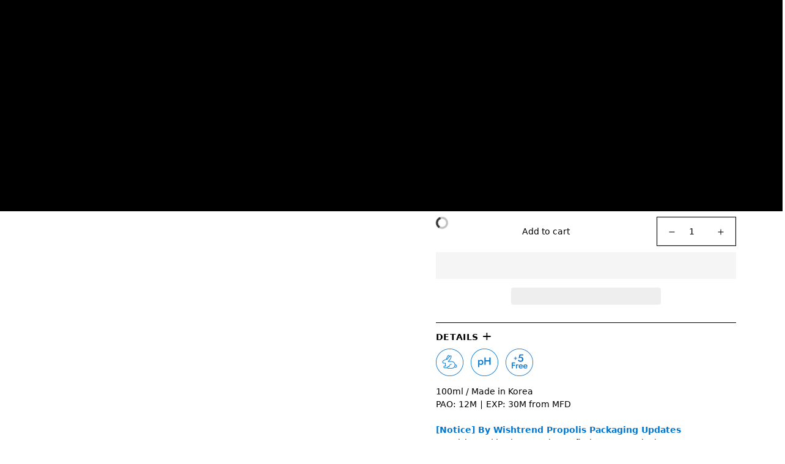

--- FILE ---
content_type: text/html; charset=utf-8
request_url: https://wishtrend.com/en-au/products/propolis-energy-boosting-essence
body_size: 92933
content:

<!doctype html>
<html
  class="no-js supports-no-cookies"
  lang="en"
  data-template="product"
  
>
  <head>
    <script>
  (function() {
    // Key in localStorage to track if cookies have been deleted
    const deletionFlagKey = "cartCookiesDeleted";

    // Function to delete a cookie by name
    function deleteCookie(cookieName) {
        document.cookie = cookieName + "=; expires=Thu, 01 Jan 1970 00:00:00 UTC; path=/;";
    }

    // Check if cookies have already been deleted
    if (!localStorage.getItem(deletionFlagKey)) {
        // Define Shopify cart-related cookies to delete
        const cartCookies = ["cart", "cart_sig"];

        // Delete each cookie
        cartCookies.forEach(deleteCookie);

        // Set the flag in localStorage to prevent future deletions
        localStorage.setItem(deletionFlagKey, "true");

        console.log("Cart-related cookies have been deleted once.");
    } else {
        console.log("Cart-related cookies were already deleted.");
    }
  })();
</script>

    
<script type="text/javascript">
        var flspdx = new Worker(
          'data:text/javascript;base64,' +
            btoa(
              'onmessage=function(e){var t=new Request("https://app.flash-speed.com/static/worker-min.js?shop=wishtrend-com.myshopify.com",{redirect:"follow"});fetch(t).then(e=>e.text()).then(e=>{postMessage(e)})};'
            )
        );
        (flspdx.onmessage = function (t) {
          var e = document.createElement('script');
          (e.type = 'text/javascript'), (e.textContent = t.data), document.head.appendChild(e);
        }),
          flspdx.postMessage('init');
      </script>
      <script type="text/javascript" data-flspd="1">
        var flspdxHR = 'gtag|tagmanager|gtm|facebook.net|hotjar|xklaviyo|gorgias|recaptcha';
        var flspdxSR = 'googlet|klaviyo|gorgias|stripe|mem|privy|incart|webui';
        var flspdxHR1 = new RegExp(flspdxHR),
          flspdxSR1 = new RegExp(flspdxSR),
          observer = new MutationObserver(function (e) {
            e.forEach(function (e) {
              e.addedNodes.forEach(function (e) {
                'SCRIPT' === e.tagName &&
                  1 === e.nodeType &&
                  (e.innerHTML.includes('asyncLoad') ||
                    'analytics' === e.className ||
                    flspdxSR1.test(e.src) ||
                    flspdxHR1.test(e.innerHTML)) &&
                  (e.type = 'text/flspdscript');
              });
            });
          }),
          ua = navigator.userAgent.toLowerCase();
        ua.match(new RegExp('chrome|firefox')) &&
          -1 === window.location.href.indexOf('no-optimization') &&
          observer.observe(document.documentElement, { childList: !0, subtree: !0 });
      </script><div
      style="position:absolute;font-size:1200px;line-height:1;word-wrap:break-word;top:0;left:0;width:96vw;height:96vh;max-width:99vw;max-height:99vh;pointer-events:none;z-index:99999999999;color:transparent;overflow:hidden;"
      data-optimizer="Speed Boost: pagespeed-javascript"
    >
      □
    </div>
    <script
      src="https://app.flash-speed.com/static/increase-pagespeed-min.js?shop=wishtrend-com.myshopify.com"
    ></script><!-- EASYGIFT SCRIPT -->
    
      <script type="text/javascript" src="https://cdn.506.io/eg/script.js?shop=wishtrend-com.myshopify.com"></script>
    
    <!-- END EASYGIFT SCRIPT -->

    <meta charset="utf-8">
    <meta http-equiv="X-UA-Compatible" content="IE=edge">
    <meta name="viewport" content="width=device-width, initial-scale=1, maximum-scale=1.0, user-scalable=0">
    <meta name="theme-color" content="#000000">

    <script defer>
      window.dataLayer = window.dataLayer || [];
    </script>
    <!-- Google Tag Manager -->
    <script>
      (function (w, d, s, l, i) {
        w[l] = w[l] || [];
        w[l].push({ 'gtm.start': new Date().getTime(), event: 'gtm.js' });
        var f = d.getElementsByTagName(s)[0],
          j = d.createElement(s),
          dl = l != 'dataLayer' ? '&l=' + l : '';
        j.async = true;
        j.src = 'https://www.googletagmanager.com/gtm.js?id=' + i + dl;
        f.parentNode.insertBefore(j, f);
      })(window, document, 'script', 'dataLayer', 'GTM-PRZ7WN8');
    </script>
    <!-- End Google Tag Manager -->

    <link rel="canonical" href="https://wishtrend.com/en-au/products/propolis-energy-boosting-essence"><link type="text/css" href="//wishtrend.com/cdn/shop/t/465/assets/jquery.mCustomScrollbar.css?v=85941646027246651621763980649" rel="stylesheet">
<link rel="preload" as="style" href="//wishtrend.com/cdn/shop/t/465/assets/product-template.css?v=38413440688231604631763980649"><link rel="preload" as="style" href="//wishtrend.com/cdn/shop/t/465/assets/theme.css?v=48895088535712075041763980649">


<link rel="dns-prefetch" href="https://wishtrend.com/en-au/products/propolis-energy-boosting-essence" crossorigin>
<link rel="dns-prefetch" href="https://cdn.shopify.com" crossorigin>
<link rel="preconnect" href="https://wishtrend.com/en-au/products/propolis-energy-boosting-essence" crossorigin>
<link rel="preconnect" href="https://cdn.shopify.com" crossorigin> 
<link rel="preload" as="style" href="//wishtrend.com/cdn/shop/t/465/assets/chunk.css?v=160018649810609318471763980649">
<link rel="preload" as="style" href="//wishtrend.com/cdn/shop/t/465/assets/custom.css?v=145441573774629096231763980649">
<link rel="preload" as="script" href="//wishtrend.com/cdn/shop/t/465/assets/app.min.js?v=176076906937975531871763980649">
<link rel="preload" as="script" href="//wishtrend.com/cdn/shop/t/465/assets/app.min.js?v=176076906937975531871763980649">
<link rel="preload" as="script" href="//wishtrend.com/cdn/shop/t/465/assets/jquery-3.6.0.min.js?v=115860211936397945481763980649">

<!-- <link rel="preload" as="script" href="//wishtrend.com/cdn/shop/t/465/assets/foxkit-app.min.js?v=80422"> -->
<link rel="preload" as="script" href="//wishtrend.com/cdn/shop/t/465/assets/lazysizes.min.js?v=49047110623560880631763980649">
<link rel="preload" href="//wishtrend.com/cdn/shop/t/465/assets/app.js?v=18198287104321249411763980649" as="script" type="text/javascript">
<script src="//wishtrend.com/cdn/shop/t/465/assets/jquery-3.6.0.min.js?v=115860211936397945481763980649&enable_js_minification=1"  type="text/javascript"></script>    
  <script src="//wishtrend.com/cdn/shop/t/465/assets/swiper-bundle.min.js?v=168005775520239295061763980649&enable_js_minification=1"   type="text/javascript"></script>    
  <script src="//wishtrend.com/cdn/shop/t/465/assets/jquery.mCustomScrollbar.js?v=114921824888387353281763980649&enable_js_minification=1"  defer=defer type="text/javascript"></script>   


    <link rel="shortcut icon" href="//wishtrend.com/cdn/shop/files/favicon-152_32x32.png?v=1652274728" type="image/png"><title>Propolis Energy Boosting Essence - BY WISHTREND | WISHTREND
&ndash; Wishtrend</title><meta name="description" content="Propolis Energy Boosting Essence is a serum booster from By Wishtrend. It contains 3 Complex Ingredients (Morus Alba Bark Extract, Nelumbo Nucifera Leaf Extract, Schisandra Chinensis Fruit Extract).">
    <meta property="og:site_name" content="Wishtrend">
<meta property="og:url" content="https://wishtrend.com/en-au/products/propolis-energy-boosting-essence">
<meta property="og:title" content="Propolis Energy Boosting Essence - BY WISHTREND | WISHTREND">
<meta property="og:type" content="product">
<meta property="og:description" content="Propolis Energy Boosting Essence is a serum booster from By Wishtrend. It contains 3 Complex Ingredients (Morus Alba Bark Extract, Nelumbo Nucifera Leaf Extract, Schisandra Chinensis Fruit Extract)."><meta property="og:image" content="http://wishtrend.com/cdn/shop/files/Propolis-Energy-Boosting-Essence-thumbnail-01-product_2.jpg?v=1735194786">
<meta property="og:image:secure_url" content="https://wishtrend.com/cdn/shop/files/Propolis-Energy-Boosting-Essence-thumbnail-01-product_2.jpg?v=1735194786">
<meta property="og:image:width" content="600">
<meta property="og:image:height" content="600"><meta property="og:price:amount" content="19.55">
<meta property="og:price:currency" content="USD"><meta name="twitter:site" content="@wishtrend?lang=en"><meta name="twitter:card" content="summary_large_image">
<meta name="twitter:title" content="Propolis Energy Boosting Essence - BY WISHTREND | WISHTREND">
<meta name="twitter:description" content="Propolis Energy Boosting Essence is a serum booster from By Wishtrend. It contains 3 Complex Ingredients (Morus Alba Bark Extract, Nelumbo Nucifera Leaf Extract, Schisandra Chinensis Fruit Extract).">


    <link rel="preconnect" href="https://fonts.shopifycdn.com" crossorigin><link rel="preload" as="font" href="//wishtrend.com/cdn/fonts/roboto/roboto_n4.2019d890f07b1852f56ce63ba45b2db45d852cba.woff2" type="font/woff2" crossorigin>
  <link rel="preload" as="font" href="//wishtrend.com/cdn/fonts/roboto/roboto_n7.f38007a10afbbde8976c4056bfe890710d51dec2.woff2" type="font/woff2" crossorigin><style media="print" id="mn-font-style">
  @import url('https://fonts.googleapis.com/css2?family=Jost:wght@100;200;300;400;500;600;700;800;900&display=swap');@font-face {  font-family: Jost;  font-weight:100,;  src: url(https://cdn.shopify.com/s/files/1/0610/7719/2884/files/Jost-Thin.woff?v=1651039973);  font-display: swap;}@import url('https://fonts.googleapis.com/css2?family=Jost:wght@100;200;300;400;500;600;700;800;900&display=swap');@font-face {  font-family: Jost;  font-weight:200,;  src: url(https://cdn.shopify.com/s/files/1/0610/7719/2884/files/Jost-ExtraLight.woff?v=1651039973);  font-display: swap;}@import url('https://fonts.googleapis.com/css2?family=Jost:wght@100;200;300;400;500;600;700;800;900&display=swap');@font-face {  font-family: Jost;  font-weight:300,;  src: url(https://cdn.shopify.com/s/files/1/0610/7719/2884/files/Jost-Light.woff?v=1651039973);  font-display: swap;}@import url('https://fonts.googleapis.com/css2?family=Jost:wght@100;200;300;400;500;600;700;800;900&display=swap');@font-face {  font-family: Jost;  font-weight:400,;  src: url(https://cdn.shopify.com/s/files/1/0610/7719/2884/files/Jost-Regular.woff?v=1651039973);  font-display: swap;}@import url('https://fonts.googleapis.com/css2?family=Jost:wght@100;200;300;400;500;600;700;800;900&display=swap');@font-face {  font-family: Jost;  font-weight:500,;  src: url(https://cdn.shopify.com/s/files/1/0610/7719/2884/files/Jost-Medium.woff?v=1651039973);  font-display: swap;}@import url('https://fonts.googleapis.com/css2?family=Jost:wght@100;200;300;400;500;600;700;800;900&display=swap');@font-face {  font-family: Jost;  font-weight:600,;  src: url(https://cdn.shopify.com/s/files/1/0610/7719/2884/files/Jost-SemiBold.woff?v=1651039973);  font-display: swap;}@import url('https://fonts.googleapis.com/css2?family=Jost:wght@100;200;300;400;500;600;700;800;900&display=swap');@font-face {  font-family: Jost;  font-weight:800;  src: url(https://cdn.shopify.com/s/files/1/0610/7719/2884/files/Jost-Black.woff?v=1651039973);  font-display: swap;}@import url('https://fonts.googleapis.com/css2?family=Jost:wght@100;200;300;400;500;600;700;800;900&display=swap');@font-face {  font-family: Jost;  font-weight:900;  src: url(https://cdn.shopify.com/s/files/1/0610/7719/2884/files/Jost-Black.woff?v=1651039973);  font-display: swap;}:root {  /*--font-stack-header: SF-Heading-font;*/  --font-stack-header:Jost;  --font-weight-header: 600;}@font-face {  font-family: Roboto;  font-weight: 400;  font-style: normal;  font-display: swap;  src: url("//wishtrend.com/cdn/fonts/roboto/roboto_n4.2019d890f07b1852f56ce63ba45b2db45d852cba.woff2") format("woff2"),       url("//wishtrend.com/cdn/fonts/roboto/roboto_n4.238690e0007583582327135619c5f7971652fa9d.woff") format("woff");}@font-face {  font-family: Roboto;  font-weight: 700;  font-style: normal;  font-display: swap;  src: url("//wishtrend.com/cdn/fonts/roboto/roboto_n7.f38007a10afbbde8976c4056bfe890710d51dec2.woff2") format("woff2"),       url("//wishtrend.com/cdn/fonts/roboto/roboto_n7.94bfdd3e80c7be00e128703d245c207769d763f9.woff") format("woff");}@font-face {  font-family: Roboto;  font-weight: 700;  font-style: normal;  font-display: swap;  src: url("//wishtrend.com/cdn/fonts/roboto/roboto_n7.f38007a10afbbde8976c4056bfe890710d51dec2.woff2") format("woff2"),       url("//wishtrend.com/cdn/fonts/roboto/roboto_n7.94bfdd3e80c7be00e128703d245c207769d763f9.woff") format("woff");}@font-face {  font-family: Roboto;  font-weight: 400;  font-style: italic;  font-display: swap;  src: url("//wishtrend.com/cdn/fonts/roboto/roboto_i4.57ce898ccda22ee84f49e6b57ae302250655e2d4.woff2") format("woff2"),       url("//wishtrend.com/cdn/fonts/roboto/roboto_i4.b21f3bd061cbcb83b824ae8c7671a82587b264bf.woff") format("woff");}@font-face {  font-family: Roboto;  font-weight: 700;  font-style: italic;  font-display: swap;  src: url("//wishtrend.com/cdn/fonts/roboto/roboto_i7.7ccaf9410746f2c53340607c42c43f90a9005937.woff2") format("woff2"),       url("//wishtrend.com/cdn/fonts/roboto/roboto_i7.49ec21cdd7148292bffea74c62c0df6e93551516.woff") format("woff");}:root {  --font-weight-body--bold: 700;  --font-weight-body--bolder: 700;  --font-stack-body: Roboto, sans-serif;  --font-style-body: normal;  --font-weight-body: 400;}
</style>

    <script>
  try{window.spratlyThemeSettings=window.spratlyThemeSettings||{},window.___mnag="userA"+(window.___mnag1||"")+"gent";var _mh=document.querySelector("header.sf-header__mobile"),_dh=document.querySelector("header.sf-header__desktop"),_innerWidth=window.innerWidth;function _shh(){_mh&&_dh||(_mh=document.querySelector("header.sf-header__mobile"),_dh=document.querySelector("header.sf-header__desktop"));var e=window.innerWidth<1024?_mh:_dh;e&&(e.classList.contains("logo-center__2l")?(document.documentElement.style.setProperty("--sf-header-height",e.offsetHeight+"px"),window.spratlyThemeSettings.headerHeight=e.offsetHeight):(e.classList.contains("logo-left__2l"),document.documentElement.style.setProperty("--sf-header-height",e.offsetHeight+"px"),window.spratlyThemeSettings.headerHeight=e.offsetHeight))}function _stbh(){var e=document.querySelector(".sf-topbar");e&&(document.documentElement.style.setProperty("--sf-topbar-height",e.offsetHeight+"px"),window.spratlyThemeSettings.topbarHeight=e.offsetHeight)}function _sah(){var e=document.querySelector(".announcement-bar");e&&(document.documentElement.style.setProperty("--sf-announcement-height",e.offsetHeight+"px"),window.spratlyThemeSettings.topbarHeight=e.offsetHeight)}function _smcp(){var e=document.documentElement.dataset.template;window.innerWidth>=1024?_dh&&"true"===_dh.dataset.transparent&&("index"!==e&&"collection"!==e||document.documentElement.style.setProperty("--main-content-padding-top","0px")):document.documentElement.style.removeProperty("--main-content-padding-top")}function _sp(){_shh(),_stbh(),_sah(),_smcp();var e=document.querySelector(".sf-header");e&&e.classList.add("opacity-100"),document.documentElement.style.setProperty("--sf-page-opacity","1")}window.addEventListener("resize",_shh),window.addEventListener("resize",_stbh),window.addEventListener("resize",_sah),window.addEventListener("resize",_smcp),document.documentElement.className=document.documentElement.className.replace("supports-no-cookies","supports-cookies").replace("no-js","js")}catch(e){console.warn("Failed to execute critical scripts",e)}try{var _nu=navigator[window.___mnag],_psas=[{b:"ome-Li",c:"ghth",d:"ouse",a:"Chr"},{d:"hts",a:"Sp",c:"nsig",b:"eed I"},{b:" Lin",d:"6_64",a:"X11;",c:"ux x8"}];function __fn(e){return Object.keys(_psas[e]).sort().reduce((function(t,n){return t+_psas[e][n]}),"")}var __isPSA=_nu.indexOf(__fn(0))>-1||_nu.indexOf(__fn(1))>-1||_nu.indexOf(__fn(2))>-1;window.___mnag="!1",_psas=null}catch(e){__isPSA=!1,_psas=null;window.___mnag="!1"}function _sli(){Array.from(document.querySelectorAll("img")).splice(0,10).forEach((function(e){e.dataset.src&&(e.src=e.dataset.src.replace("_{width}x","_200x"),e.style.opacity=1)})),Array.from(document.querySelectorAll(".lazyload[data-bg]")).splice(0,5).forEach((function(e){e.dataset.bg&&(e.style.backgroundImage="url("+e.dataset.bg+")",e.style.backgroundSize="cover")}))}function afnc(){var e=document.getElementById("mn-critical-css"),t=document.getElementById("mn-font-style");e&&(e.media="all"),t&&(t.media="all")}function __as(e){e.rel="stylesheet",e.media="all",e.removeAttribute("onload")}function __otsl(e){__as(e),"loading"!==document.readyState?_sp():document.addEventListener("DOMContentLoaded",_sp)}function __ocsl(e){__isPSA||__as(e)}document.addEventListener("DOMContentLoaded",(function(){function e(e){var t=e.dataset.imageLoading?e:e.closest("[data-image-loading]");t&&t.removeAttribute("data-image-loading")}__isPSA?"loading"!==document.readyState?_sli():document.addEventListener("DOMContentLoaded",_sli):(document.addEventListener("lazyloaded",(function(t){var n=t.target;if(e(n),n.dataset.bgset){var o=n.querySelector(".lazyloaded");o&&(n.setAttribute("alt",n.dataset.alt||"lazysize-img"),n.setAttribute("src",o.dataset.src||n.dataset.bg||""))}})),document.querySelectorAll(".lazyloaded").forEach(e))})),__isPSA||afnc(),window.__isPSA=__isPSA;
</script>

    <style data-shopify>:root {		/* BODY */		--base-line-height: 28;		/* PRIMARY COLORS */		--color-primary: #000000;		--plyr-color-main: #000000;		--color-primary-darker: #333333;		/* TEXT COLORS */		--color-body-text: #000000;		--color-heading-text: #000000;		--color-sub-text: #171717;		--color-text-link: #000000;		--color-text-link-hover: #999999;		/* BUTTON COLORS */		--color-btn-bg:  #000000;		--color-btn-bg-hover: #000000;		--color-btn-text: #ffffff;		--color-btn-text-hover: #ffffff;		--btn-letter-spacing: 0px;		--btn-border-radius: 5px;		--btn-border-width: 1px;		--btn-line-height: 23px;				/* PRODUCT COLORS */		--product-title-color: #000000;		--product-sale-price-color: #666666;		--product-regular-price-color: #000000;		--product-type-color: #666666;		--product-desc-color: #666666;		/* TOPBAR COLORS */		--color-topbar-background: #f1e2d6;		--color-topbar-text: #322b81;		/* MENU BAR COLORS */		--color-menu-background: #000000;		--color-menu-text: #f8f8f8;		/* BORDER COLORS */		--color-border: #EEEEE0;		/* FOOTER COLORS */		--color-footer-text: #ffffff;		--color-footer-subtext: #ffffff;		--color-footer-background: #000000;		--color-footer-link: #ffffff;		--color-footer-link-hover: #e2e2e2;		--color-footer-background-mobile: #000000;		/* FOOTER BOTTOM COLORS */		--color-footer-bottom-text: #ffffff;		--color-footer-bottom-background: #000000;		--color-footer-bottom-background-mobile: #000000;		/* HEADER */		--color-header-text: #000000;		--color-header-transparent-text: #000000;		--color-main-background: #ffffff;		--color-field-background: #ffffff;		--color-header-background: #ffffff;		--color-cart-wishlist-count: #ffffff;		--bg-cart-wishlist-count: #000000;		--swatch-item-background-default: #f7f8fa;		--text-gray-400: #777777;		--text-gray-9b: #9b9b9b;		--text-black: #000000;		--text-white: #ffffff;		--bg-gray-400: #f7f8fa;		--bg-black: #000000;		--rounded-full: 9999px;		--border-color-1: #eeeeee;		--border-color-2: #b2b2b2;		--border-color-3: #d2d2d2;		--border-color-4: #737373;		--color-secondary: #000;		--color-success: #3a8735;		--color-warning: #ff706b;		--color-info: #959595;		--color-disabled: #cecece;		--bg-disabled: #f7f7f7;		--bg-hover: #737373;		--bg-color-tooltip: #000000;		--text-color-tooltip: #ffffff;		--color-image-overlay: #000000;		--opacity-image-overlay: 0.2;		--theme-shadow: 0 5px 15px 0 rgba(0, 0, 0, 0.07);    --arrow-select-box: url(//wishtrend.com/cdn/shop/t/465/assets/ar-down.svg?v=110990461065791286411763980649);		/* FONT SIZES */		--font-base-size: 14;		--font-btn-size: 16px;		--font-btn-weight: 500;		--font-h1-desktop: 45;		--font-h1-mobile: 42;		--font-h2-desktop: 35;		--font-h2-mobile: 32;		--font-h3-desktop: 26;		--font-h3-mobile: 23;		--font-h4-desktop: 23;		--font-h4-mobile: 20;		--font-h5-desktop: 19;		--font-h5-mobile: 17;		--font-h6-desktop: 18;		--font-h6-mobile: 16;    --arrow-down-url: url(//wishtrend.com/cdn/shop/t/465/assets/arrow-down.svg?v=157552497485556416461763980649);    --arrow-down-white-url: url(//wishtrend.com/cdn/shop/t/465/assets/arrow-down-white.svg?v=108337714974844873191763980649);    --product-title-line-clamp: unset	}
</style><link media="print" onload="this.media = 'all'" rel="stylesheet" href="//wishtrend.com/cdn/shop/t/465/assets/product-template.css?v=38413440688231604631763980649"><link as="style" rel="preload" href="//wishtrend.com/cdn/shop/t/465/assets/theme.css?v=48895088535712075041763980649" onload="__otsl(this)">
<link as="style" rel="preload" href="//wishtrend.com/cdn/shop/t/465/assets/chunk.css?v=160018649810609318471763980649" onload="__ocsl(this)">
<link type="text/css" href="//wishtrend.com/cdn/shop/t/465/assets/custom.css?v=145441573774629096231763980649" rel="stylesheet">

<style data-shopify>body {
    --container-width: 1520;
    --fluid-container-width: 1520px;
    --fluid-container-offset: 95px;
    background-color: #ffffff;
  }</style>

    <style>
  .container {
    margin-left: auto;
    margin-right: auto;
    width: 100%;
    padding-left: 1rem;
    padding-right: 1rem
}

@media (min-width:1536px) {
    .container {
        padding-left: 0;
        padding-right: 0
    }
}

.container {
    max-width: calc(var(--container-width, 1280)*1px)
}

.container-fluid {
    --offset-x: 1rem;
    margin-left: auto;
    margin-right: auto;
    width: 100%;
    max-width: calc(var(--fluid-container-width, 1620px) + var(--offset-x)*2);
    padding-left: var(--offset-x);
    padding-right: var(--offset-x)
}

@media screen and (min-width:1024px) {
    .container-fluid {
        --offset-x: calc(var(--fluid-container-offset, 6rem)/1.25)
    }
}

@media screen and (min-width:1536px) {
    .container-fluid {
        --offset-x: var(--fluid-container-offset, 6rem)
    }
}
</style>

    
    
    <link rel="preconnect" href="https://fonts.googleapis.com">
    <link rel="preconnect" href="https://fonts.gstatic.com" crossorigin>
    <link href="https://fonts.googleapis.com/css2?family=Inter:wght@100..900&display=swap" rel="stylesheet">

    <link
      rel="preload"
      href="//wishtrend.com/cdn/shop/t/465/assets/critical-css.css?v=21551446616048939811763980649"
      as="style"
      onload="this.onload=null;this.rel='stylesheet'"
    >
    <link
      rel="preload"
      href="//wishtrend.com/cdn/shop/t/465/assets/common.css?v=9030208191339782021763980649"
      as="style"
      onload="this.onload=null;this.rel='stylesheet'"
    >
    <noscript><link rel="stylesheet" href="//wishtrend.com/cdn/shop/t/465/assets/critical-css.css?v=21551446616048939811763980649"></noscript>
    <link
      rel="preload"
      href="//wishtrend.com/cdn/shop/t/465/assets/swiper-bundle.min.css?v=180970553883953875631763980649"
      as="style"
      onload="this.onload=null;this.rel='stylesheet'"
    >
    <noscript><link rel="stylesheet" href="//wishtrend.com/cdn/shop/t/465/assets/swiper-bundle.min.css?v=180970553883953875631763980649"></noscript>
    
    <link href="//wishtrend.com/cdn/shop/t/465/assets/global-fonts.css?v=67008493768709034581763980649" rel="stylesheet" type="text/css" media="all" />
    
    

    
    <script>window.performance && window.performance.mark && window.performance.mark('shopify.content_for_header.start');</script><meta name="google-site-verification" content="1hBWkXv4SDn99bwqDIFfGV2G-OLz7NWVQ2oUmoVQZOM">
<meta name="google-site-verification" content="jupAppZSYpikCBaDamUq-EboJicWtbh93vZoXeq2oNI">
<meta id="shopify-digital-wallet" name="shopify-digital-wallet" content="/61077192884/digital_wallets/dialog">
<meta name="shopify-checkout-api-token" content="c1b99a1dcaeeb5b6a37b0eead72dcd35">
<meta id="in-context-paypal-metadata" data-shop-id="61077192884" data-venmo-supported="false" data-environment="production" data-locale="en_US" data-paypal-v4="true" data-currency="USD">
<link rel="alternate" hreflang="x-default" href="https://wishtrend.com/products/propolis-energy-boosting-essence">
<link rel="alternate" hreflang="en-CA" href="https://wishtrend.com/en-ca/products/propolis-energy-boosting-essence">
<link rel="alternate" hreflang="en-AU" href="https://wishtrend.com/en-au/products/propolis-energy-boosting-essence">
<link rel="alternate" hreflang="en-GB" href="https://wishtrend.com/en-gb/products/propolis-energy-boosting-essence">
<link rel="alternate" hreflang="en-US" href="https://wishtrend.com/products/propolis-energy-boosting-essence">
<link rel="alternate" type="application/json+oembed" href="https://wishtrend.com/en-au/products/propolis-energy-boosting-essence.oembed">
<script async="async" src="/checkouts/internal/preloads.js?locale=en-AU"></script>
<script id="shopify-features" type="application/json">{"accessToken":"c1b99a1dcaeeb5b6a37b0eead72dcd35","betas":["rich-media-storefront-analytics"],"domain":"wishtrend.com","predictiveSearch":true,"shopId":61077192884,"locale":"en"}</script>
<script>var Shopify = Shopify || {};
Shopify.shop = "wishtrend-com.myshopify.com";
Shopify.locale = "en";
Shopify.currency = {"active":"USD","rate":"1.0"};
Shopify.country = "AU";
Shopify.theme = {"name":"251205 ~ ","id":139981750452,"schema_name":"AWS","schema_version":"2.4.0","theme_store_id":null,"role":"main"};
Shopify.theme.handle = "null";
Shopify.theme.style = {"id":null,"handle":null};
Shopify.cdnHost = "wishtrend.com/cdn";
Shopify.routes = Shopify.routes || {};
Shopify.routes.root = "/en-au/";</script>
<script type="module">!function(o){(o.Shopify=o.Shopify||{}).modules=!0}(window);</script>
<script>!function(o){function n(){var o=[];function n(){o.push(Array.prototype.slice.apply(arguments))}return n.q=o,n}var t=o.Shopify=o.Shopify||{};t.loadFeatures=n(),t.autoloadFeatures=n()}(window);</script>
<script id="shop-js-analytics" type="application/json">{"pageType":"product"}</script>
<script defer="defer" async type="module" src="//wishtrend.com/cdn/shopifycloud/shop-js/modules/v2/client.init-shop-cart-sync_BT-GjEfc.en.esm.js"></script>
<script defer="defer" async type="module" src="//wishtrend.com/cdn/shopifycloud/shop-js/modules/v2/chunk.common_D58fp_Oc.esm.js"></script>
<script defer="defer" async type="module" src="//wishtrend.com/cdn/shopifycloud/shop-js/modules/v2/chunk.modal_xMitdFEc.esm.js"></script>
<script type="module">
  await import("//wishtrend.com/cdn/shopifycloud/shop-js/modules/v2/client.init-shop-cart-sync_BT-GjEfc.en.esm.js");
await import("//wishtrend.com/cdn/shopifycloud/shop-js/modules/v2/chunk.common_D58fp_Oc.esm.js");
await import("//wishtrend.com/cdn/shopifycloud/shop-js/modules/v2/chunk.modal_xMitdFEc.esm.js");

  window.Shopify.SignInWithShop?.initShopCartSync?.({"fedCMEnabled":true,"windoidEnabled":true});

</script>
<script>(function() {
  var isLoaded = false;
  function asyncLoad() {
    if (isLoaded) return;
    isLoaded = true;
    var urls = ["https:\/\/loox.io\/widget\/Ek-0-undr3\/loox.1651493101339.js?shop=wishtrend-com.myshopify.com","https:\/\/cdn.shopify.com\/s\/files\/1\/0610\/7719\/2884\/t\/6\/assets\/zendesk-embeddable.js?v=1652324154\u0026shop=wishtrend-com.myshopify.com","https:\/\/cdn.hextom.com\/js\/ultimatesalesboost.js?shop=wishtrend-com.myshopify.com","\/\/cdn.shopify.com\/proxy\/967122b698c7a943ef51826438a203b3ebbf7d41977f46d2f9415222ae76a294\/d1639lhkj5l89m.cloudfront.net\/js\/storefront\/uppromote.js?shop=wishtrend-com.myshopify.com\u0026sp-cache-control=cHVibGljLCBtYXgtYWdlPTkwMA"];
    for (var i = 0; i < urls.length; i++) {
      var s = document.createElement('script');
      s.type = 'text/javascript';
      s.async = true;
      s.src = urls[i];
      var x = document.getElementsByTagName('script')[0];
      x.parentNode.insertBefore(s, x);
    }
  };
  if(window.attachEvent) {
    window.attachEvent('onload', asyncLoad);
  } else {
    window.addEventListener('load', asyncLoad, false);
  }
})();</script>
<script id="__st">var __st={"a":61077192884,"offset":-21600,"reqid":"6f00c4a7-66b3-4639-9293-c9ca5d0c25d5-1769210273","pageurl":"wishtrend.com\/en-au\/products\/propolis-energy-boosting-essence","u":"14a5144f8c8f","p":"product","rtyp":"product","rid":7134819942580};</script>
<script>window.ShopifyPaypalV4VisibilityTracking = true;</script>
<script id="form-persister">!function(){'use strict';const t='contact',e='new_comment',n=[[t,t],['blogs',e],['comments',e],[t,'customer']],o='password',r='form_key',c=['recaptcha-v3-token','g-recaptcha-response','h-captcha-response',o],s=()=>{try{return window.sessionStorage}catch{return}},i='__shopify_v',u=t=>t.elements[r],a=function(){const t=[...n].map((([t,e])=>`form[action*='/${t}']:not([data-nocaptcha='true']) input[name='form_type'][value='${e}']`)).join(',');var e;return e=t,()=>e?[...document.querySelectorAll(e)].map((t=>t.form)):[]}();function m(t){const e=u(t);a().includes(t)&&(!e||!e.value)&&function(t){try{if(!s())return;!function(t){const e=s();if(!e)return;const n=u(t);if(!n)return;const o=n.value;o&&e.removeItem(o)}(t);const e=Array.from(Array(32),(()=>Math.random().toString(36)[2])).join('');!function(t,e){u(t)||t.append(Object.assign(document.createElement('input'),{type:'hidden',name:r})),t.elements[r].value=e}(t,e),function(t,e){const n=s();if(!n)return;const r=[...t.querySelectorAll(`input[type='${o}']`)].map((({name:t})=>t)),u=[...c,...r],a={};for(const[o,c]of new FormData(t).entries())u.includes(o)||(a[o]=c);n.setItem(e,JSON.stringify({[i]:1,action:t.action,data:a}))}(t,e)}catch(e){console.error('failed to persist form',e)}}(t)}const f=t=>{if('true'===t.dataset.persistBound)return;const e=function(t,e){const n=function(t){return'function'==typeof t.submit?t.submit:HTMLFormElement.prototype.submit}(t).bind(t);return function(){let t;return()=>{t||(t=!0,(()=>{try{e(),n()}catch(t){(t=>{console.error('form submit failed',t)})(t)}})(),setTimeout((()=>t=!1),250))}}()}(t,(()=>{m(t)}));!function(t,e){if('function'==typeof t.submit&&'function'==typeof e)try{t.submit=e}catch{}}(t,e),t.addEventListener('submit',(t=>{t.preventDefault(),e()})),t.dataset.persistBound='true'};!function(){function t(t){const e=(t=>{const e=t.target;return e instanceof HTMLFormElement?e:e&&e.form})(t);e&&m(e)}document.addEventListener('submit',t),document.addEventListener('DOMContentLoaded',(()=>{const e=a();for(const t of e)f(t);var n;n=document.body,new window.MutationObserver((t=>{for(const e of t)if('childList'===e.type&&e.addedNodes.length)for(const t of e.addedNodes)1===t.nodeType&&'FORM'===t.tagName&&a().includes(t)&&f(t)})).observe(n,{childList:!0,subtree:!0,attributes:!1}),document.removeEventListener('submit',t)}))}()}();</script>
<script integrity="sha256-4kQ18oKyAcykRKYeNunJcIwy7WH5gtpwJnB7kiuLZ1E=" data-source-attribution="shopify.loadfeatures" defer="defer" src="//wishtrend.com/cdn/shopifycloud/storefront/assets/storefront/load_feature-a0a9edcb.js" crossorigin="anonymous"></script>
<script data-source-attribution="shopify.dynamic_checkout.dynamic.init">var Shopify=Shopify||{};Shopify.PaymentButton=Shopify.PaymentButton||{isStorefrontPortableWallets:!0,init:function(){window.Shopify.PaymentButton.init=function(){};var t=document.createElement("script");t.src="https://wishtrend.com/cdn/shopifycloud/portable-wallets/latest/portable-wallets.en.js",t.type="module",document.head.appendChild(t)}};
</script>
<script data-source-attribution="shopify.dynamic_checkout.buyer_consent">
  function portableWalletsHideBuyerConsent(e){var t=document.getElementById("shopify-buyer-consent"),n=document.getElementById("shopify-subscription-policy-button");t&&n&&(t.classList.add("hidden"),t.setAttribute("aria-hidden","true"),n.removeEventListener("click",e))}function portableWalletsShowBuyerConsent(e){var t=document.getElementById("shopify-buyer-consent"),n=document.getElementById("shopify-subscription-policy-button");t&&n&&(t.classList.remove("hidden"),t.removeAttribute("aria-hidden"),n.addEventListener("click",e))}window.Shopify?.PaymentButton&&(window.Shopify.PaymentButton.hideBuyerConsent=portableWalletsHideBuyerConsent,window.Shopify.PaymentButton.showBuyerConsent=portableWalletsShowBuyerConsent);
</script>
<script>
  function portableWalletsCleanup(e){e&&e.src&&console.error("Failed to load portable wallets script "+e.src);var t=document.querySelectorAll("shopify-accelerated-checkout .shopify-payment-button__skeleton, shopify-accelerated-checkout-cart .wallet-cart-button__skeleton"),e=document.getElementById("shopify-buyer-consent");for(let e=0;e<t.length;e++)t[e].remove();e&&e.remove()}function portableWalletsNotLoadedAsModule(e){e instanceof ErrorEvent&&"string"==typeof e.message&&e.message.includes("import.meta")&&"string"==typeof e.filename&&e.filename.includes("portable-wallets")&&(window.removeEventListener("error",portableWalletsNotLoadedAsModule),window.Shopify.PaymentButton.failedToLoad=e,"loading"===document.readyState?document.addEventListener("DOMContentLoaded",window.Shopify.PaymentButton.init):window.Shopify.PaymentButton.init())}window.addEventListener("error",portableWalletsNotLoadedAsModule);
</script>

<script type="module" src="https://wishtrend.com/cdn/shopifycloud/portable-wallets/latest/portable-wallets.en.js" onError="portableWalletsCleanup(this)" crossorigin="anonymous"></script>
<script nomodule>
  document.addEventListener("DOMContentLoaded", portableWalletsCleanup);
</script>

<script id='scb4127' type='text/javascript' async='' src='https://wishtrend.com/cdn/shopifycloud/privacy-banner/storefront-banner.js'></script><link id="shopify-accelerated-checkout-styles" rel="stylesheet" media="screen" href="https://wishtrend.com/cdn/shopifycloud/portable-wallets/latest/accelerated-checkout-backwards-compat.css" crossorigin="anonymous">
<style id="shopify-accelerated-checkout-cart">
        #shopify-buyer-consent {
  margin-top: 1em;
  display: inline-block;
  width: 100%;
}

#shopify-buyer-consent.hidden {
  display: none;
}

#shopify-subscription-policy-button {
  background: none;
  border: none;
  padding: 0;
  text-decoration: underline;
  font-size: inherit;
  cursor: pointer;
}

#shopify-subscription-policy-button::before {
  box-shadow: none;
}

      </style>

<script>window.performance && window.performance.mark && window.performance.mark('shopify.content_for_header.end');</script>
<script>var loox_global_hash = '1768700978752';</script><style>.loox-reviews-default { max-width: 1200px; margin: 0 auto; }.loox-rating .loox-icon { color:#0076d1; }
:root { --lxs-rating-icon-color: #0076d1; }</style>
    

<script id="sca_fg_cart_ShowGiftAsProductTemplate" type="text/template">
  
  <div class="item not-sca-qv" id="sca-freegift-{{productID}}">
    <a class="close_box" style="display: none;position: absolute;top:5px;right: 10px;font-size: 22px;font-weight: bold;cursor: pointer;text-decoration:none;color: #aaa;">×</a>
    <a href="/products/{{productHandle}}" target="_blank"><img style="margin-left: auto; margin-right: auto; width: 50%;" class="lazyOwl" data-src="{{productImageURL}}"></a>
    <div class="sca-product-shop">
      <div class="review-summary3">
        <div class="yotpo bottomLine" style="text-align:center"
          data-product-id="{{productID}}"
          data-product-models="{{productID}}"
          data-name="{{productTitle}}"
          data-url="/products/{{productHandle}}">
        </div>
      </div>
      <div class="f-fix"><span class="sca-product-title" style="white-space: nowrap;color:#000;{{showfgTitle}}">{{productTitle}}</span>
          <div id="product-variants-{{productID}}">
            <div class="sca-price" id="price-field-{{productID}}">
              <span class="sca-old-price">{{variant_compare_at_price}}</span>
              <span class="sca-special-price">{{variant_price}}</span>
            </div>
            <div id="stay-content-sca-freegift-{{productID}}" class="sca-fg-cart-item">
              <a class="close_box" style="display: none;position: absolute;top:5px;right: 10px;font-size: 22px;font-weight: bold;cursor: pointer;text-decoration:none;color: #aaa;">×</a>
              <select id="product-select-{{productID}}" name="id" style="display: none">
                {{optionVariantData}}
              </select>
            </div>
          </div>
          <button type='button' id="sca-btn-select-{{productID}}" class="sca-button" onclick="onclickSelect_{{productID}}();"><span>{{SelectButton}}</span></button>
          <button type='button' id="sca-btn-{{productID}}" class="sca-button" style="display: none"><span>{{AddToCartButton}}</span></button>
      </div>
    </div>
  </div>
  
</script>
<script id = "sca_fg_cart_ShowGiftAsProductScriptTemplate" type="text/template">
  
  
    var selectCallback_{{productID}}=function(t,a){if(t?(t.available?(SECOMAPP.jQuery("#sca-btn-{{productID}}").removeClass("disabled").removeAttr("disabled").html("<span>{{AddToCartButton}}</span>").fadeTo(200,1),SECOMAPP.jQuery("#sca-btn-{{productID}}").unbind("click"),SECOMAPP.jQuery("#sca-btn-{{productID}}").click(SECOMAPP.jQuery.proxy(function(){SECOMAPP.addGiftToCart(t.id,1)},t))):SECOMAPP.jQuery("#sca-btn-{{productID}}").html("<span>{{UnavailableButton}}</span>").addClass("disabled").attr("disabled","disabled").fadeTo(200,.5),t.compare_at_price>t.price?SECOMAPP.jQuery("#price-field-{{productID}}").html("<span class='sca-old-price'>"+SECOMAPP.formatMoney(t.compare_at_price)+"</span>&nbsp;<s class='sca-special-price'>"+SECOMAPP.formatMoney(t.price)+"</s>"):SECOMAPP.jQuery("#price-field-{{productID}}").html("<span class='sca-special-price'>"+SECOMAPP.formatMoney(t.price)+"</span>")):SECOMAPP.jQuery("#sca-btn-{{productID}}").html("<span>{{UnavailableButton}}</span>").addClass("disabled").attr("disabled","disabled").fadeTo(200,.5),t&&t.featured_image){var e=SECOMAPP.jQuery("#sca-freegift-{{productID}} img"),_=t.featured_image,c=e[0];Shopify.Image.switchImage(_,c,function(t,a,e){SECOMAPP.jQuery(e).parents("a").attr("href",t),SECOMAPP.jQuery(e).attr("src",t)})}},onclickSelect_{{productID}}=function(t){SECOMAPP.jQuery.getJSON("/products/{{productHandle}}.js",{_:(new Date).getTime()},function(t){SECOMAPP.jQuery(".owl-item #sca-freegift-{{productID}} span.sca-product-title").html(t.title);var e=[];SECOMAPP.jQuery.each(t.options,function(t,a){e[t]=a.name}),t.options=e;for(var a={{variantsGiftList}},_={{mainVariantsList}},c=t.variants.length-1;-1<c;c--)a.indexOf(t.variants[c].id)<0&&_.indexOf(t.variants[c].id)<0&&t.variants.splice(c,1);for(var o=_.length-1;-1<o;o--){var i=a[o],r=_[o],n=-1,s=-1;for(c=t.variants.length-1;-1<c;c--)t.variants[c].id==i?n=c:t.variants[c].id==r&&(s=c);-1<n&&-1<s&n!==s?("undefined"!=typeof SECOMAPP&&void 0!==SECOMAPP.fgsettings&&!0===SECOMAPP.fgsettings.sca_sync_gift&&void 0!==SECOMAPP.fgsettings.sca_fg_gift_variant_quantity_format&&"equal_original_inventory"===SECOMAPP.fgsettings.sca_fg_gift_variant_quantity_format&&(t.variants[n].available=t.variants[s].available,t.variants[n].inventory_management=t.variants[s].inventory_management),t.variants[n].option1=t.variants[s].option1,t.variants[n].options[0].name=t.variants[s].options[0].name,t.variants[n].options[1]&&(t.variants[n].options[1].name=t.variants[s].options[1].name,t.variants[n].option2=t.variants[s].option2),t.variants[n].options[2]&&(t.variants[n].options[2].name=t.variants[s].options[2].name,t.variants[n].option3=t.variants[s].option3),t.variants[n].title=t.variants[s].title,t.variants[n].name=t.variants[s].name,t.variants[n].public_title=t.variants[s].public_title,t.variants.splice(s,1)):(t.variants[s].id=i,t.variants[s].compare_at_price||(t.variants[s].compare_at_price=t.variants[s].price),t.variants[s].price=SECOMAPP.fgdata.giftid_price_mapping[i])}SECOMAPP.jQuery("#sca-btn-select-{{productID}}").hide(),SECOMAPP.jQuery("#product-select-{{productID}}").show(),SECOMAPP.jQuery("#sca-btn-{{productID}}").show(),SECOMAPP.jQuery("#stay-content-sca-freegift-{{productID}} .close_box").show(),SECOMAPP.jQuery("#stay-content-sca-freegift-{{productID}} .close_box").click(function(){SECOMAPP.jQuery("#stay-content-sca-freegift-{{productID}}").hide(),SECOMAPP.jQuery("#sca-btn-{{productID}}").hide(),SECOMAPP.jQuery("#sca-btn-select-{{productID}}").show()}),onclickSelect_{{productID}}=function(){SECOMAPP.jQuery("#stay-content-sca-freegift-{{productID}}").show(),SECOMAPP.jQuery("#sca-btn-{{productID}}").show(),SECOMAPP.jQuery("#sca-btn-select-{{productID}}").hide()},1==t.variants.length?(-1!==t.variants[0].title.indexOf("Default")&&SECOMAPP.jQuery("#sca-freegift-{{productID}} .selector-wrapper").hide(),1==t.variants[0].available&&(SECOMAPP.jQuery("#sca-btn-{{productID}}").show(),SECOMAPP.jQuery("#sca-btn-select-{{productID}}").hide(),SECOMAPP.jQuery("#sca-btn-{{productID}}").removeClass("disabled").removeAttr("disabled").html("<span>{{AddToCartButton}}</span>").fadeTo(200,1),SECOMAPP.jQuery("#sca-btn-{{productID}}").unbind("click"),SECOMAPP.jQuery("#sca-btn-{{productID}}").click(SECOMAPP.jQuery.proxy(function(){SECOMAPP.addGiftToCart(t.variants[0].id,1)},t)))):(new Shopify.OptionSelectors("product-select-{{productID}}",{product:t,onVariantSelected:selectCallback_{{productID}},enableHistoryState:!0}),SECOMAPP.jQuery("#stay-content-sca-freegift-{{productID}}").show(),SECOMAPP.jQuery("#stay-content-sca-freegift-{{productID}}").focus())})};1=={{variantsGiftList}}.length&&onclickSelect_{{productID}}();
  
</script>

<script id="sca_fg_cart_ShowGiftAsVariantTemplate" type="text/template">
  
  <div class="item not-sca-qv" id="sca-freegift-{{variantID}}">
    <a href="/products/{{productHandle}}?variant={{originalVariantID}}" target="_blank"><img style="margin-left: auto; margin-right: auto; width: 50%;" class="lazyOwl" data-src="{{variantImageURL}}"></a>
    <div class="sca-product-shop">
      <div class="review-summary3">
        <div class="yotpo bottomLine" style="text-align:center"
          data-product-id="{{productID}}"
          data-product-models="{{productID}}"
          data-name="{{productTitle}}"
          data-url="/products/{{productHandle}}">
        </div>
      </div>
      <div class="f-fix">
        <span class="sca-product-title" style="white-space: nowrap;color:#000;">{{variantTitle}}</span>
        <div class="sca-price">
          <span class="sca-old-price">{{variant_compare_at_price}}</span>
          <span class="sca-special-price">{{variant_price}}</span>
        </div>
        <button type="button" id="sca-btn{{variantID}}" class="sca-button" onclick="SECOMAPP.addGiftToCart({{variantID}},1);">
          <span>{{AddToCartButton}}</span>
        </button>
      </div>
    </div>
  </div>
  
</script>

<script id="sca_fg_prod_GiftList" type="text/template">
  
  <a style="text-decoration: none !important" id ="{{giftShowID}}" class="product-image freegif-product-image freegift-info-{{giftShowID}}"
     title="{{giftTitle}}" href="/products/{{productsHandle}}">
    <img class="not-sca-qv" src="{{giftImgUrl}}" alt="{{giftTitle}}" />
  </a>
  
</script>

<script id="sca_fg_prod_Gift_PopupDetail" type="text/template">
  
  <div class="sca-fg-item fg-info-{{giftShowID}}" style="display:none;z-index:2147483647;">
    <div class="sca-fg-item-options">
      <div class="sca-fg-item-option-title">
        <em>{{freegiftRuleName}}</em>
      </div>
      <div class="sca-fg-item-option-ct">
        <!--        <div class="sca-fg-image-item">
                        <img src="{{giftImgUrl}}" /> -->
        <div class="sca-fg-item-name">
          <a href="#">{{giftTitle}}</a>
        </div>
        <!--        </div> -->
      </div>
    </div>
  </div>
  
</script>

<script id="sca_fg_ajax_GiftListPopup" type="text/template">
  
  <div id="freegift_popup" class="mfp-hide">
    <div id="sca-fg-owl-carousel">
      <div id="freegift_cart_container" class="sca-fg-cart-container" style="display: none;">
        <div id="freegift_message" class="owl-carousel"></div>
      </div>
      <div id="sca-fg-slider-cart" style="display: none;">
        <div class="sca-fg-cart-title">
          <strong>{{popupTitle}}</strong>
        </div>
        <div id="sca_freegift_list" class="owl-carousel"></div>
      </div>
    </div>
  </div>
  
</script>

<script id="sca_fg_checkout_confirm_popup" type="text/template">
    
         <div class='sca-fg-checkout-confirm-popup' style='font-family: "Myriad","Cardo","Big Caslon","Bodoni MT",Georgia,serif; position: relative;background: #FFF;padding: 20px 20px 50px 20px;width: auto;max-width: 500px;margin: 20px auto;'>
             <h1 style='font-family: "Oswald","Cardo","Big Caslon","Bodoni MT",Georgia,serif;'>YOU CAN STILL ADD MORE!</h1>
             <p>You get 1 free item with every product purchased. It looks like you can still add more free item(s) to your cart. What would you like to do?</p>
             <p class='sca-fg-checkout-confirm-buttons' style='float: right;'>
                 <a class='btn popup-modal-dismiss action_button add_to_cart' href='#' style='width: 200px !important;margin-right: 20px;'>ADD MORE</a>
                 <a class='btn checkout__button continue-checkout action_button add_to_cart' href='/checkout' style='width: 200px !important;'>CHECKOUT</a>
             </p>
         </div>
    
</script>



<link href="//wishtrend.com/cdn/shop/t/465/assets/sca.freegift.css?v=43694233310401270911763980649" rel="stylesheet" type="text/css" media="all" />
<script src="//wishtrend.com/cdn/shopifycloud/storefront/assets/themes_support/option_selection-b017cd28.js" type="text/javascript"></script>
<script data-cfasync="false">
    Shopify.money_format = "${{amount}}";
    //enable checking free gifts condition when checkout clicked
    if ((typeof SECOMAPP) === 'undefined') { window.SECOMAPP = {}; };
    SECOMAPP.enableOverrideCheckout = true;
    SECOMAPP.add_offer_names_above_gift_list = true;
    //    SECOMAPP.preStopAppCallback = function(cart){
    //        if(typeof yotpo!=='undefined' && typeof yotpo.initWidgets==='function'){
    //            yotpo.initWidgets();
    //        }
    //    }
</script>
<script type="text/javascript">(function(){if(typeof SECOMAPP==="undefined"){SECOMAPP={}};if(typeof Shopify==="undefined"){Shopify={}};SECOMAPP.fg_ver=1696396909;SECOMAPP.fg_scriptfile="freegifts_20230125.min.js";SECOMAPP.gifts_list_avai={"42273312899252":true,"42055005044916":true,"41718600499380":true,"41718587424948":true,"41718608134324":true,"42329615564980":true,"42042339033268":true,"42329615630516":true,"42099427016884":true,"42351837020340":true,"42346465525940":true,"42329615597748":true,"42329615532212":true,"42235593457844":true,"42386412830900":true,"42329810796724":true,"42386412798132":true,"42235593392308":true,"42273300086964":true,"42235593425076":true,"41782425256116":true,"42042339000500":true,"42099419119796":true,"42099419185332":true,"42099419218100":true,"41527411081396":true,"42011497234612":true,"42011497201844":true,"42011497267380":true,"42055000752308":true,"42235593359540":true,"42099419021492":true};})();</script>

<script data-cfasync="false" type="text/javascript">
  /* Smart Ecommerce App (SEA Inc)
  * http://www.secomapp.com
  * Do not reuse those source codes if don't have permission of us.
  * */
  
  
  !function(){Array.isArray||(Array.isArray=function(e){return"[object Array]"===Object.prototype.toString.call(e)}),"function"!=typeof Object.create&&(Object.create=function(e){function t(){}return t.prototype=e,new t}),Object.keys||(Object.keys=function(e){var t,o=[];for(t in e)Object.prototype.hasOwnProperty.call(e,t)&&o.push(t);return o}),String.prototype.endsWith||Object.defineProperty(String.prototype,"endsWith",{value:function(e,t){var o=this.toString();(void 0===t||t>o.length)&&(t=o.length),t-=e.length;var r=o.indexOf(e,t);return-1!==r&&r===t},writable:!0,enumerable:!0,configurable:!0}),Array.prototype.indexOf||(Array.prototype.indexOf=function(e,t){var o;if(null==this)throw new TypeError('"this" is null or not defined');var r=Object(this),i=r.length>>>0;if(0===i)return-1;var n=+t||0;if(Math.abs(n)===1/0&&(n=0),n>=i)return-1;for(o=Math.max(n>=0?n:i-Math.abs(n),0);o<i;){if(o in r&&r[o]===e)return o;o++}return-1}),Array.prototype.forEach||(Array.prototype.forEach=function(e,t){var o,r;if(null==this)throw new TypeError(" this is null or not defined");var i=Object(this),n=i.length>>>0;if("function"!=typeof e)throw new TypeError(e+" is not a function");for(arguments.length>1&&(o=t),r=0;r<n;){var a;r in i&&(a=i[r],e.call(o,a,r,i)),r++}}),console=console||{},console.log=console.log||function(){},"undefined"==typeof Shopify&&(Shopify={}),"function"!=typeof Shopify.onError&&(Shopify.onError=function(){}),"undefined"==typeof SECOMAPP&&(SECOMAPP={}),SECOMAPP.removeGiftsVariant=function(e){setTimeout(function(){try{e("select option").not(".sca-fg-cart-item select option").filter(function(){var t=e(this).val(),o=e(this).text();-1!==o.indexOf(" - ")&&(o=o.slice(0,o.indexOf(" - ")));var r=[];return-1!==o.indexOf(" / ")&&(r=o.split(" / "),o=r[r.length-1]),!!(void 0!==SECOMAPP.gifts_list_avai&&void 0!==SECOMAPP.gifts_list_avai[t]||o.endsWith("% off)"))&&(e(this).parent("select").find("option").not(".sca-fg-cart-item select option").filter(function(){var r=e(this).val();return e(this).text().endsWith(o)||r==t}).remove(),e(".dropdown *,ul li,label,div").filter(function(){var r=e(this).html(),i=e(this).data("value");return r&&r.endsWith(o)||i==t}).remove(),!0)})}catch(e){console.log(e)}},500)},SECOMAPP.formatMoney=function(e,t){"string"==typeof e&&(e=e.replace(".",""));var o="",r="undefined"!=typeof Shopify&&void 0!==Shopify.money_format?Shopify.money_format:"{{amount}}",i=/\{\{\s*(\w+)\s*\}\}/,n=t||(void 0!==this.fgsettings&&"string"==typeof this.fgsettings.sca_currency_format&&this.fgsettings.sca_currency_format.indexOf("amount")>-1?this.fgsettings.sca_currency_format:null)||r;if(n.indexOf("amount_no_decimals_no_comma_separator")<0&&n.indexOf("amount_no_comma_separator_up_cents")<0&&n.indexOf("amount_up_cents")<0&&"function"==typeof Shopify.formatMoney)return Shopify.formatMoney(e,n);function a(e,t){return void 0===e?t:e}function s(e,t,o,r,i,n){if(t=a(t,2),o=a(o,","),r=a(r,"."),isNaN(e)||null==e)return 0;var s=(e=(e/100).toFixed(t)).split(".");return s[0].replace(/(\d)(?=(\d\d\d)+(?!\d))/g,"$1"+o)+(s[1]?i&&n?i+s[1]+n:r+s[1]:"")}switch(n.match(i)[1]){case"amount":o=s(e,2);break;case"amount_no_decimals":o=s(e,0);break;case"amount_with_comma_separator":o=s(e,2,",",".");break;case"amount_no_decimals_with_comma_separator":o=s(e,0,",",".");break;case"amount_no_decimals_no_comma_separator":o=s(e,0,"","");break;case"amount_up_cents":o=s(e,2,",","","<sup>","</sup>");break;case"amount_no_comma_separator_up_cents":o=s(e,2,"","","<sup>","</sup>")}return n.replace(i,o)},SECOMAPP.setCookie=function(e,t,o,r,i){var n=new Date;n.setTime(n.getTime()+24*o*60*60*1e3+60*r*1e3);var a="expires="+n.toUTCString();document.cookie=e+"="+t+";"+a+(i?";path="+i:";path=/")},SECOMAPP.deleteCookie=function(e,t){document.cookie=e+"=; expires=Thu, 01 Jan 1970 00:00:00 UTC; "+(t?";path="+t:";path=/")},SECOMAPP.getCookie=function(e){for(var t=e+"=",o=document.cookie.split(";"),r=0;r<o.length;r++){for(var i=o[r];" "==i.charAt(0);)i=i.substring(1);if(0==i.indexOf(t))return i.substring(t.length,i.length)}return""},SECOMAPP.getQueryString=function(){for(var e={},t=window.location.search.substring(1).split("&"),o=0;o<t.length;o++){var r=t[o].split("=");if(void 0===e[r[0]])e[r[0]]=decodeURIComponent(r[1]);else if("string"==typeof e[r[0]]){var i=[e[r[0]],decodeURIComponent(r[1])];e[r[0]]=i}else e[r[0]].push(decodeURIComponent(r[1]))}return e},SECOMAPP.freegifts_product_json=function(e){if(Array.isArray||(Array.isArray=function(e){return"[object Array]"===Object.prototype.toString.call(e)}),String.prototype.endsWith||Object.defineProperty(String.prototype,"endsWith",{value:function(e,t){var o=this.toString();(void 0===t||t>o.length)&&(t=o.length),t-=e.length;var r=o.indexOf(e,t);return-1!==r&&r===t}}),e){if(e.options&&Array.isArray(e.options))for(var t=0;t<e.options.length;t++){if(void 0!==e.options[t]&&void 0!==e.options[t].values)if((r=e.options[t]).values&&Array.isArray(r.values))for(var o=0;o<r.values.length;o++)(r.values[o].endsWith("(Freegifts)")||r.values[o].endsWith("% off)"))&&(r.values.splice(o,1),o--)}if(e.options_with_values&&Array.isArray(e.options_with_values))for(t=0;t<e.options_with_values.length;t++){var r;if(void 0!==e.options_with_values[t]&&void 0!==e.options_with_values[t].values)if((r=e.options_with_values[t]).values&&Array.isArray(r.values))for(o=0;o<r.values.length;o++)(r.values[o].title.endsWith("(Freegifts)")||r.values[o].title.endsWith("% off)"))&&(r.values.splice(o,1),o--)}var i=e.price,n=e.price_max,a=e.price_min,s=e.compare_at_price,c=e.compare_at_price_max,f=e.compare_at_price_min;if(e.variants&&Array.isArray(e.variants))for(var p=0;e.variants.length,void 0!==e.variants[p];p++){var l=e.variants[p],u=l.option3?l.option3:l.option2?l.option2:l.option1?l.option1:l.title?l.title:"";"undefined"!=typeof SECOMAPP&&void 0!==SECOMAPP.gifts_list_avai&&void 0!==SECOMAPP.gifts_list_avai[l.id]||u.endsWith("(Freegifts)")||u.endsWith("% off)")?(e.variants.splice(p,1),p-=1):((!n||n>=l.price)&&(n=l.price,i=l.price),(!a||a<=l.price)&&(a=l.price),l.compare_at_price&&((!c||c>=l.compare_at_price)&&(c=l.compare_at_price,s=l.compare_at_price),(!f||f<=l.compare_at_price)&&(f=l.compare_at_price)),void 0!==l.available&&1==l.available&&(e.available=!0))}e.price=i,e.price_max=a==n?null:a,e.price_min=n==a?null:n,e.compare_at_price=s,e.compare_at_price_max=f,e.compare_at_price_min=c,e.price_varies=n<a,e.compare_at_price_varies=c<f}return e},SECOMAPP.fg_codes=[],""!==SECOMAPP.getCookie("sca_fg_codes")&&(SECOMAPP.fg_codes=JSON.parse(SECOMAPP.getCookie("sca_fg_codes")));var e=SECOMAPP.getQueryString();e.freegifts_code&&-1===SECOMAPP.fg_codes.indexOf(e.freegifts_code)&&(void 0!==SECOMAPP.activateOnlyOnePromoCode&&!0===SECOMAPP.activateOnlyOnePromoCode&&(SECOMAPP.fg_codes=[]),SECOMAPP.fg_codes.push(e.freegifts_code),SECOMAPP.setCookie("sca_fg_codes",JSON.stringify(SECOMAPP.fg_codes)))}();
  
  ;SECOMAPP.customer={};SECOMAPP.customer.orders=[];SECOMAPP.customer.freegifts=[];;SECOMAPP.customer.email=null;SECOMAPP.customer.first_name=null;SECOMAPP.customer.last_name=null;SECOMAPP.customer.tags=null;SECOMAPP.customer.orders_count=null;SECOMAPP.customer.total_spent=null;
</script>


  <!-- BEGIN app block: shopify://apps/reelup-shoppable-videos-reels/blocks/reelup/a8ec9e4d-d192-44f7-9c23-595f9ee7dd5b --><style>
  [id*='reelup'].shopify-app-block {
    width: 100%;
  }
</style><style id='reelUp_customCSS'>
    
  </style><script>
    eval(``);
  </script><script src='https://cdn-v2.reelup.io/global.js.gz?v=1769210273' defer></script><script>
  console.log("%cVideo commerce powered by ReelUp.", 'font-size: 18px; font-weight: 600; color: #000;background: #a3f234; padding: 10px 20px; border-radius: 5px; width: 100%');
  console.log("🚀 Enhanced Product Discovery.\n" +
  "📈 Increased Conversion Rates.\n" +
  "🤩 Elevated Visitor Engagements.\n\n" +
  "Learn more at: https://apps.shopify.com/reelup/");

  window.shopFormat = "${{amount}}";
  window.shopCurrency = "USD";
  window.REELUP = {
     files: {
        carousel: {
            css: "https://cdn.shopify.com/extensions/019a961d-0cdf-72c1-aed3-524c2b6dbde8/ig-reels-124/assets/reels_carousel.css",
        },
        stacked: {
            css: "https://cdn.shopify.com/extensions/019a961d-0cdf-72c1-aed3-524c2b6dbde8/ig-reels-124/assets/reels_carousel_stacked.css",
        },
        grid: {
            css: "https://cdn.shopify.com/extensions/019a961d-0cdf-72c1-aed3-524c2b6dbde8/ig-reels-124/assets/reels_grid.css",
        },
        stories: {
            css: "https://cdn.shopify.com/extensions/019a961d-0cdf-72c1-aed3-524c2b6dbde8/ig-reels-124/assets/reels_stories.css",
        },
    },
    shopLocale: "AU"
  };window.reelUp_productJSON = {"id":7134819942580,"title":"Propolis Energy Boosting Essence","handle":"propolis-energy-boosting-essence","description":"\u003cp\u003eThe serum booster you were missing\u003c\/p\u003e","published_at":"2022-05-15T10:01:19-06:00","created_at":"2022-05-15T09:34:53-06:00","vendor":"BY WISHTREND","type":"","tags":["Active","spo-default","spo-disabled","spo-notify-me-disabled"],"price":1955,"price_min":1955,"price_max":1955,"available":true,"price_varies":false,"compare_at_price":2300,"compare_at_price_min":2300,"compare_at_price_max":2300,"compare_at_price_varies":false,"variants":[{"id":42503395279028,"title":"Default Title","option1":"Default Title","option2":null,"option3":null,"sku":"154933_renewal","requires_shipping":true,"taxable":true,"featured_image":null,"available":true,"name":"Propolis Energy Boosting Essence","public_title":null,"options":["Default Title"],"price":1955,"weight":0,"compare_at_price":2300,"inventory_management":null,"barcode":null,"requires_selling_plan":false,"selling_plan_allocations":[],"quantity_rule":{"min":1,"max":null,"increment":1}}],"images":["\/\/wishtrend.com\/cdn\/shop\/files\/Propolis-Energy-Boosting-Essence-thumbnail-01-product_2.jpg?v=1735194786","\/\/wishtrend.com\/cdn\/shop\/products\/Propolis-Energy-Boosting-Essence-thumbnail-02-texture.jpg?v=1735194786","\/\/wishtrend.com\/cdn\/shop\/files\/PropolisEnergyBoostingEssence___1.png?v=1735194786","\/\/wishtrend.com\/cdn\/shop\/files\/PropolisEnergyBoostingEssence___2.png?v=1735194786","\/\/wishtrend.com\/cdn\/shop\/files\/PropolisEnergyBoostingEssence___3.png?v=1735194786","\/\/wishtrend.com\/cdn\/shop\/files\/PropolisEnergyBoostingEssence___4.png?v=1735194786","\/\/wishtrend.com\/cdn\/shop\/files\/PropolisEnergyBoostingEssence___5.png?v=1735194786","\/\/wishtrend.com\/cdn\/shop\/files\/PropolisEnergyBoostingEssence___6.png?v=1735194786","\/\/wishtrend.com\/cdn\/shop\/files\/PropolisEnergyBoostingEssence___7.png?v=1735194786","\/\/wishtrend.com\/cdn\/shop\/files\/PropolisEnergyBoostingEssence___8.png?v=1735194786","\/\/wishtrend.com\/cdn\/shop\/files\/PropolisEnergyBoostingEssence___9.png?v=1735194786","\/\/wishtrend.com\/cdn\/shop\/files\/PropolisEnergyBoostingEssence___10.png?v=1735194786","\/\/wishtrend.com\/cdn\/shop\/files\/PropolisEnergyBoostingEssence___11.png?v=1735194786","\/\/wishtrend.com\/cdn\/shop\/files\/PropolisEnergyBoostingEssence___12.png?v=1735194786","\/\/wishtrend.com\/cdn\/shop\/files\/PropolisEnergyBoostingEssence___13.png?v=1735194786","\/\/wishtrend.com\/cdn\/shop\/files\/PropolisEnergyBoostingEssence___14.png?v=1735194786"],"featured_image":"\/\/wishtrend.com\/cdn\/shop\/files\/Propolis-Energy-Boosting-Essence-thumbnail-01-product_2.jpg?v=1735194786","options":["Title"],"media":[{"alt":null,"id":29173874426036,"position":1,"preview_image":{"aspect_ratio":1.0,"height":600,"width":600,"src":"\/\/wishtrend.com\/cdn\/shop\/files\/Propolis-Energy-Boosting-Essence-thumbnail-01-product_2.jpg?v=1735194786"},"aspect_ratio":1.0,"height":600,"media_type":"image","src":"\/\/wishtrend.com\/cdn\/shop\/files\/Propolis-Energy-Boosting-Essence-thumbnail-01-product_2.jpg?v=1735194786","width":600},{"alt":null,"id":28389181325492,"position":2,"preview_image":{"aspect_ratio":1.0,"height":600,"width":600,"src":"\/\/wishtrend.com\/cdn\/shop\/products\/Propolis-Energy-Boosting-Essence-thumbnail-02-texture.jpg?v=1735194786"},"aspect_ratio":1.0,"height":600,"media_type":"image","src":"\/\/wishtrend.com\/cdn\/shop\/products\/Propolis-Energy-Boosting-Essence-thumbnail-02-texture.jpg?v=1735194786","width":600},{"alt":null,"id":28708480057524,"position":3,"preview_image":{"aspect_ratio":1.0,"height":1000,"width":1000,"src":"\/\/wishtrend.com\/cdn\/shop\/files\/PropolisEnergyBoostingEssence___1.png?v=1735194786"},"aspect_ratio":1.0,"height":1000,"media_type":"image","src":"\/\/wishtrend.com\/cdn\/shop\/files\/PropolisEnergyBoostingEssence___1.png?v=1735194786","width":1000},{"alt":null,"id":28708480221364,"position":4,"preview_image":{"aspect_ratio":1.0,"height":1000,"width":1000,"src":"\/\/wishtrend.com\/cdn\/shop\/files\/PropolisEnergyBoostingEssence___2.png?v=1735194786"},"aspect_ratio":1.0,"height":1000,"media_type":"image","src":"\/\/wishtrend.com\/cdn\/shop\/files\/PropolisEnergyBoostingEssence___2.png?v=1735194786","width":1000},{"alt":null,"id":28708480352436,"position":5,"preview_image":{"aspect_ratio":1.0,"height":1000,"width":1000,"src":"\/\/wishtrend.com\/cdn\/shop\/files\/PropolisEnergyBoostingEssence___3.png?v=1735194786"},"aspect_ratio":1.0,"height":1000,"media_type":"image","src":"\/\/wishtrend.com\/cdn\/shop\/files\/PropolisEnergyBoostingEssence___3.png?v=1735194786","width":1000},{"alt":null,"id":28708480483508,"position":6,"preview_image":{"aspect_ratio":1.0,"height":1000,"width":1000,"src":"\/\/wishtrend.com\/cdn\/shop\/files\/PropolisEnergyBoostingEssence___4.png?v=1735194786"},"aspect_ratio":1.0,"height":1000,"media_type":"image","src":"\/\/wishtrend.com\/cdn\/shop\/files\/PropolisEnergyBoostingEssence___4.png?v=1735194786","width":1000},{"alt":null,"id":28708480549044,"position":7,"preview_image":{"aspect_ratio":1.0,"height":1000,"width":1000,"src":"\/\/wishtrend.com\/cdn\/shop\/files\/PropolisEnergyBoostingEssence___5.png?v=1735194786"},"aspect_ratio":1.0,"height":1000,"media_type":"image","src":"\/\/wishtrend.com\/cdn\/shop\/files\/PropolisEnergyBoostingEssence___5.png?v=1735194786","width":1000},{"alt":null,"id":28708480843956,"position":8,"preview_image":{"aspect_ratio":1.0,"height":1000,"width":1000,"src":"\/\/wishtrend.com\/cdn\/shop\/files\/PropolisEnergyBoostingEssence___6.png?v=1735194786"},"aspect_ratio":1.0,"height":1000,"media_type":"image","src":"\/\/wishtrend.com\/cdn\/shop\/files\/PropolisEnergyBoostingEssence___6.png?v=1735194786","width":1000},{"alt":null,"id":28708481007796,"position":9,"preview_image":{"aspect_ratio":1.0,"height":1000,"width":1000,"src":"\/\/wishtrend.com\/cdn\/shop\/files\/PropolisEnergyBoostingEssence___7.png?v=1735194786"},"aspect_ratio":1.0,"height":1000,"media_type":"image","src":"\/\/wishtrend.com\/cdn\/shop\/files\/PropolisEnergyBoostingEssence___7.png?v=1735194786","width":1000},{"alt":null,"id":28708481073332,"position":10,"preview_image":{"aspect_ratio":1.0,"height":1000,"width":1000,"src":"\/\/wishtrend.com\/cdn\/shop\/files\/PropolisEnergyBoostingEssence___8.png?v=1735194786"},"aspect_ratio":1.0,"height":1000,"media_type":"image","src":"\/\/wishtrend.com\/cdn\/shop\/files\/PropolisEnergyBoostingEssence___8.png?v=1735194786","width":1000},{"alt":null,"id":28708481302708,"position":11,"preview_image":{"aspect_ratio":1.0,"height":1000,"width":1000,"src":"\/\/wishtrend.com\/cdn\/shop\/files\/PropolisEnergyBoostingEssence___9.png?v=1735194786"},"aspect_ratio":1.0,"height":1000,"media_type":"image","src":"\/\/wishtrend.com\/cdn\/shop\/files\/PropolisEnergyBoostingEssence___9.png?v=1735194786","width":1000},{"alt":null,"id":28708481335476,"position":12,"preview_image":{"aspect_ratio":1.0,"height":1000,"width":1000,"src":"\/\/wishtrend.com\/cdn\/shop\/files\/PropolisEnergyBoostingEssence___10.png?v=1735194786"},"aspect_ratio":1.0,"height":1000,"media_type":"image","src":"\/\/wishtrend.com\/cdn\/shop\/files\/PropolisEnergyBoostingEssence___10.png?v=1735194786","width":1000},{"alt":null,"id":28708481368244,"position":13,"preview_image":{"aspect_ratio":1.0,"height":1000,"width":1000,"src":"\/\/wishtrend.com\/cdn\/shop\/files\/PropolisEnergyBoostingEssence___11.png?v=1735194786"},"aspect_ratio":1.0,"height":1000,"media_type":"image","src":"\/\/wishtrend.com\/cdn\/shop\/files\/PropolisEnergyBoostingEssence___11.png?v=1735194786","width":1000},{"alt":null,"id":28708481794228,"position":14,"preview_image":{"aspect_ratio":1.0,"height":1000,"width":1000,"src":"\/\/wishtrend.com\/cdn\/shop\/files\/PropolisEnergyBoostingEssence___12.png?v=1735194786"},"aspect_ratio":1.0,"height":1000,"media_type":"image","src":"\/\/wishtrend.com\/cdn\/shop\/files\/PropolisEnergyBoostingEssence___12.png?v=1735194786","width":1000},{"alt":null,"id":28708482252980,"position":15,"preview_image":{"aspect_ratio":1.0,"height":1000,"width":1000,"src":"\/\/wishtrend.com\/cdn\/shop\/files\/PropolisEnergyBoostingEssence___13.png?v=1735194786"},"aspect_ratio":1.0,"height":1000,"media_type":"image","src":"\/\/wishtrend.com\/cdn\/shop\/files\/PropolisEnergyBoostingEssence___13.png?v=1735194786","width":1000},{"alt":null,"id":28708482449588,"position":16,"preview_image":{"aspect_ratio":1.0,"height":1000,"width":1000,"src":"\/\/wishtrend.com\/cdn\/shop\/files\/PropolisEnergyBoostingEssence___14.png?v=1735194786"},"aspect_ratio":1.0,"height":1000,"media_type":"image","src":"\/\/wishtrend.com\/cdn\/shop\/files\/PropolisEnergyBoostingEssence___14.png?v=1735194786","width":1000}],"requires_selling_plan":false,"selling_plan_groups":[],"content":"\u003cp\u003eThe serum booster you were missing\u003c\/p\u003e"};;

      window.reelUp_productJSON.collectionIds = [322793504948,323072852148,324493246644,295477051572,324493836468,288694960308,288123257012,288122929332,295688208564,288166707380,295015973044,326320619700,288121585844,288012828852,288012173492,289529200820,327974650036,294951944372];console.log("Reelup Product Page Reels Widget is disabled.");const settingsData = {"translations":{"description_label":"Description","quantity":"Quantity","add_cart_error_message":"An error has occurred","add_cart_success_message":"Added to cart successfully!","single_product":"Product","multiple_products":"Products","sold_out_button_text":"Sold out","off":"OFF","view_cart":"View cart","credit":"Credits","recommended_products":"You may like","unmute_btn":"Tap to unmute","swipe_to_next":"Swipe up to see more!","copied":"Copied","empty_cart":"Your cart is empty","cart_popup_heading":"Your cart","no_product_found":"No product found","share_popup_heading":"Share video","video_url":"Video URL","copy_link":"Copy link","product":"Product","price":"Price","subtotal":"Subtotal","checkout_button":"Checkout","reviews_label":"Customer Reviews","total_reviews":"Based on {{raters}} Reviews","load_more_reviews":"Load more reviews","cart_limit_error":"You have reached the limit to add product into cart","share_label":"Share","likes_label":"Likes","views_label":"Views","add_to_cart_button":"Add to Cart","shop_now_button":"Shop Now","more_info_button":"More Info","multiple_products_heading":"Products seen in the video"},"integrations":{"reviews":{"reviews_provider":null,"reviews_api_key":null}},"devtool":{"custom_css":null,"custom_js":null,"load_on_interaction":0,"playlist_addtocart_js":null,"popup_cart_button_js":null,"popup_addtocart_button_js":null,"soldout_js":null,"scale_video":1,"api_key":"9e496ade5f494f3d9c0dbe090b35815f"},"socialpixel":{"facebook_pixel":null,"tiktok_pixel":null,"google_pixel":null,"snapchat_pixel":null}};
      const global_settings = {"reel_views":0,"reel_likes":1,"reel_share":1,"brand_logo":null,"powered_by_reelup":1,"overlay_icon":"solid_icon","icon_color":"rgba(0, 0, 0, 1)","primary_button_background_color":"rgba(0, 0, 0, 1)","primary_button_text_color":"rgb(255,255,255)","secondary_button_background_color":"rgba(255,255,255,1)","secondary_button_text_color":"rgba(34, 34, 34, 1)","secondary_button_border_color":"rgba(34, 34, 34, 1)","sale_badge_background_color":"rgba(179, 0, 0, 1)","sale_badge_text_color":"rgba(255, 255, 255, 1)","regular_price_color":"rgba(255, 255, 255, 1)","sale_price_color":"rgba(255, 255, 255, 1)","modal_logo_width":50,"quantity_allowed_per_item":5,"items_to_purchase_allowed":25,"show_decimal":1,"is_order_tag":1,"reels_sorting":0,"reels_sorting_option":"views","smart_inventory_sync":0,"smart_inventory_sync_option":"move_reel_to_last","full_video_quality":"medium","short_video_quality":"short"};
      const retargeting_settings = [];
      window.REELUP.products = [];
      window.REELUP.customProducts = null;
      window.REELUP.videos = [{"id":147359,"title":"Which toner + serum duo would you pick? 👀⭐️ #koreanskincare #koreanskincareproducts #kbeauty #kbeautyskincare #kbeautyskin #koreanskincareproduct #ricetoner #wishtrend #wishbox #skincaretip #koreanskincaretips #koreanbeautyproducts #koreanserum #koreantoner #milkytoner","short_video":"https:\/\/cdn.shopify.com\/s\/files\/1\/0610\/7719\/2884\/files\/reelUp_w20h4kts3x91740383084016_short.mp4?v=1740383098","thumbnail":"https:\/\/cdn.shopify.com\/s\/files\/1\/0610\/7719\/2884\/files\/reelUp_w20h4kts3x91740383084016_thumbnail.jpg?v=1740383096","cta":"tagged_products","recommended_products_ai":"shopify_recommendation_ai","badge_text":"Kellybelly's Rice Toner Duo","upload_date":"2025-02-24 07:44:46","cta_external_link":0,"full_video":"https:\/\/cdn.shopify.com\/s\/files\/1\/0610\/7719\/2884\/files\/reelUp_w20h4kts3x91740383084016_medium.mp4?v=1740383106","products":[{"reel_id":147359,"id":7920636133556,"handle":"kellybelly-s-rice-toner-duos","available":0}]},{"id":148764,"title":"Tina’s Treasures Encore box is still available on @wishtrend 🙂‍↕️✨ link in bio 🔗🫶\n\nNot sure if we will bring it back after this time so make sure you get your hands on this suuuuuper good deal if you wanna try a bunch of my kbeauty holy grails in one package!\n\nDid I mention you get a full size @imfrom_global rice toner for free too 🫢?\n.\n.\n.\n#kbeauty #koreanskincare #koreanskincareroutine #skincareroutine #skincare #skincareholygrail #holygrail #skincaretips","short_video":"https:\/\/cdn.shopify.com\/s\/files\/1\/0610\/7719\/2884\/files\/reelUp_0fhdo1p8hyia1740723568717_short.mp4?v=1740723582","thumbnail":"https:\/\/cdn.shopify.com\/s\/files\/1\/0610\/7719\/2884\/files\/reelUp_0fhdo1p8hyia1740723568717_thumbnail.jpg?v=1740723580","cta":"tagged_products","recommended_products_ai":"shopify_recommendation_ai","badge_text":"Tina's Treasures Encore Box","upload_date":"2025-02-28 06:19:30","cta_external_link":0,"full_video":"https:\/\/cdn.shopify.com\/s\/files\/1\/0610\/7719\/2884\/files\/reelUp_0fhdo1p8hyia1740723568717_medium.mp4?v=1740723579","products":[{"reel_id":148764,"id":7917874118836,"handle":"tinas-treasures-encore-box","available":0}]},{"id":149984,"title":"Only a few more days to get Tina’s Treasures Encore box with @wishtrend that includes all these goodies + more!! Link in bio 🔗 \n\nWhich would you choose 😌✨? #kbeauty #skincare #skincareroutine #skintips #koreanskincare","short_video":"https:\/\/cdn.shopify.com\/s\/files\/1\/0610\/7719\/2884\/files\/reelUp_wvg8bhuf4xe1741056102669_short.mp4?v=1741056111","thumbnail":"https:\/\/cdn.shopify.com\/s\/files\/1\/0610\/7719\/2884\/files\/reelUp_wvg8bhuf4xe1741056102669_thumbnail.jpg?v=1741056110","cta":"tagged_products","recommended_products_ai":"shopify_recommendation_ai","badge_text":"Tina's Treasures Encore Box","upload_date":"2025-03-04 02:41:43","cta_external_link":0,"full_video":"https:\/\/cdn.shopify.com\/s\/files\/1\/0610\/7719\/2884\/files\/reelUp_wvg8bhuf4xe1741056102669_medium.mp4?v=1741056117","products":[{"reel_id":149984,"id":7917874118836,"handle":"tinas-treasures-encore-box","available":0}]},{"id":157810,"title":"7-day skincare routine to visibly reduce pores?! 👀✨  Meet Illa’s Porefected Box: a curated skincare routine designed with Wishtrend to visibly reduce pores \u0026 smooth skin in just 7 days! 🩷 It’s 50% OFF + Free Shipping + Extra Freebies! 💝 Don’t miss this limited-time offer! Link in my bio! 💕 #koreanskincare #largepores #enlargedpores #pores #texturedskin #kbeauty #bakuchiol #skincaretips #skincareroutine #oilyskin #koreanskincareroutine #wishtrend #oilcleansing #cleansingoil #dearklairs #bywishtrend #rovectin @Wishtrend TV @wishtrend","short_video":"https:\/\/cdn.shopify.com\/s\/files\/1\/0610\/7719\/2884\/files\/reelUp_td3c7729071742787222765_short.mp4?v=1742787234","thumbnail":"https:\/\/cdn.shopify.com\/s\/files\/1\/0610\/7719\/2884\/files\/reelUp_td3c7729071742787222765_thumbnail.jpg?v=1742787229","cta":"tagged_products","recommended_products_ai":"shopify_recommendation_ai","badge_text":"Illa's Box 50% OFF","upload_date":"2025-03-24 03:33:42","cta_external_link":0,"full_video":"https:\/\/cdn.shopify.com\/s\/files\/1\/0610\/7719\/2884\/files\/reelUp_td3c7729071742787222765_medium.mp4?v=1742787244","products":[{"reel_id":157810,"id":7928280154292,"handle":"illa-s-porefected-box","available":0}]},{"id":161199,"title":"✨ Obsessed ✨\n\nStruggling with sensitive, dry, or dull skin? HEVEBLUE’s Salmon Caring Line is packed with skin-loving ingredients like PDRN (from salmon DNA) \u0026 Centella Asiatica to hydrate, heal, and restore your skin’s natural glow! I’m loving it so much! \n\n✔️ Soothes irritation\n✔️ Boosts collagen \u0026 skin repair\n✔️ Deeply hydrates \u0026 nourishes\n\nUse code: SHARLA20 at wishtrend.com and get an extra 20% OFF your order!! 😍💫\n\n#koreanskincare #wishtrend #heveblue #pdrn #salmoncaring #skincare #pr","short_video":"https:\/\/cdn.shopify.com\/s\/files\/1\/0610\/7719\/2884\/files\/reelUp_usbmvdiivy1743576463849_short.mp4?v=1743576476","thumbnail":"https:\/\/cdn.shopify.com\/s\/files\/1\/0610\/7719\/2884\/files\/reelUp_usbmvdiivy1743576463849_thumbnail.jpg?v=1743576474","cta":"tagged_products","recommended_products_ai":"shopify_recommendation_ai","upload_date":"2025-04-02 06:47:44","cta_external_link":0,"full_video":"https:\/\/cdn.shopify.com\/s\/files\/1\/0610\/7719\/2884\/files\/reelUp_usbmvdiivy1743576463849_medium.mp4?v=1743576500","products":[{"reel_id":161199,"id":7931581038772,"handle":"salmon-caring-centella-ampoule","available":0},{"reel_id":161199,"id":7931581989044,"handle":"salmon-caring-centella-cream","available":0},{"reel_id":161199,"id":7931577893044,"handle":"salmon-caring-centella-toner","available":0}]},{"id":165676,"title":"Maple energy🍁","short_video":"https:\/\/cdn.shopify.com\/s\/files\/1\/0610\/7719\/2884\/files\/reelUp_8sxtxwuucu1744703948911_short.mp4?v=1744703959","thumbnail":"https:\/\/cdn.shopify.com\/s\/files\/1\/0610\/7719\/2884\/files\/reelUp_8sxtxwuucu1744703948911_thumbnail.jpg?v=1744703963","cta":"tagged_products","recommended_products_ai":"shopify_recommendation_ai","upload_date":"2025-04-15 07:59:09","cta_external_link":0,"full_video":"https:\/\/cdn.shopify.com\/s\/files\/1\/0610\/7719\/2884\/files\/reelUp_8sxtxwuucu1744703948911_medium.mp4?v=1744703993","products":[{"reel_id":165676,"id":7828719239348,"handle":"maple-energy-infusing-cream","available":0},{"reel_id":165676,"id":7828696006836,"handle":"maple-energy-infusing-serum","available":0},{"reel_id":165676,"id":7134818009268,"handle":"fundamental-nourishing-eye-butter","available":0},{"reel_id":165676,"id":7134811979956,"handle":"supple-preparation-unscented-toner","available":0}]},{"id":165687,"title":"How to have the PERFECT skin✨","short_video":"https:\/\/cdn.shopify.com\/s\/files\/1\/0610\/7719\/2884\/files\/reelUp_zq7gzzst3nb1744704792897_short.mp4?v=1744704802","thumbnail":"https:\/\/cdn.shopify.com\/s\/files\/1\/0610\/7719\/2884\/files\/reelUp_zq7gzzst3nb1744704792897_thumbnail.jpg?v=1744704799","cta":"tagged_products","recommended_products_ai":"shopify_recommendation_ai","upload_date":"2025-04-15 08:13:13","cta_external_link":0,"full_video":"https:\/\/cdn.shopify.com\/s\/files\/1\/0610\/7719\/2884\/files\/reelUp_zq7gzzst3nb1744704792897_medium.mp4?v=1744704811","products":[{"reel_id":165687,"id":7134812242100,"handle":"rich-moist-soothing-tencel-sheet-mask","available":1},{"reel_id":165687,"id":7134811979956,"handle":"supple-preparation-unscented-toner","available":0}]},{"id":165693,"title":"Effortless glass skin🍸","short_video":"https:\/\/cdn.shopify.com\/s\/files\/1\/0610\/7719\/2884\/files\/reelUp_9ct8f9u8q391744705076713_short.mp4?v=1744705088","thumbnail":"https:\/\/cdn.shopify.com\/s\/files\/1\/0610\/7719\/2884\/files\/reelUp_9ct8f9u8q391744705076713_thumbnail.jpg?v=1744705088","cta":"tagged_products","recommended_products_ai":"shopify_recommendation_ai","upload_date":"2025-04-15 08:17:57","cta_external_link":0,"full_video":"https:\/\/cdn.shopify.com\/s\/files\/1\/0610\/7719\/2884\/files\/reelUp_9ct8f9u8q391744705076713_medium.mp4?v=1744705103","products":[{"reel_id":165693,"id":7553966506164,"handle":"propolis-energy-balancing-cream","available":0},{"reel_id":165693,"id":7134819942580,"handle":"propolis-energy-boosting-essence","available":0},{"reel_id":165693,"id":7446928031924,"handle":"propolis-energy-calming-ampoule-1","available":0},{"reel_id":165693,"id":7134812569780,"handle":"illuminating-supple-blemish-cream","available":0}]},{"id":181301,"title":"🍋Vitamin set?🍋","short_video":"https:\/\/cdn.shopify.com\/s\/files\/1\/0610\/7719\/2884\/files\/reelUp_43h8nz4404t1748827222842_short.mp4?v=1748827236","thumbnail":"https:\/\/cdn.shopify.com\/s\/files\/1\/0610\/7719\/2884\/files\/reelUp_43h8nz4404t1748827222842_thumbnail.jpg?v=1748827238","cta":"tagged_products","recommended_products_ai":"shopify_recommendation_ai","upload_date":"2025-06-02 01:20:23","cta_external_link":0,"full_video":"https:\/\/cdn.shopify.com\/s\/files\/1\/0610\/7719\/2884\/files\/reelUp_43h8nz4404t1748827222842_medium.mp4?v=1748827245","products":[{"reel_id":181301,"id":7946608050356,"handle":"gentle-vita-glow-set","available":0}]},{"id":181302,"title":"Sanftes Glow-Vitaminset","short_video":"https:\/\/cdn.shopify.com\/s\/files\/1\/0610\/7719\/2884\/files\/reelUp_9f4l37vk3ho1748827917737_short.mp4?v=1748827929","thumbnail":"https:\/\/cdn.shopify.com\/s\/files\/1\/0610\/7719\/2884\/files\/reelUp_9f4l37vk3ho1748827917737_thumbnail.jpg?v=1748827927","cta":"tagged_products","recommended_products_ai":"shopify_recommendation_ai","upload_date":"2025-06-02 01:31:58","cta_external_link":0,"full_video":"https:\/\/cdn.shopify.com\/s\/files\/1\/0610\/7719\/2884\/files\/reelUp_9f4l37vk3ho1748827917737_medium.mp4?v=1748827942","products":[{"reel_id":181302,"id":7946608050356,"handle":"gentle-vita-glow-set","available":0}]}];try {
        const reelupInteractions = [{"reel_id":"161199","metrics":{"likes":0,"shares":1}},{"reel_id":"181301","metrics":{"likes":0,"shares":0}},{"reel_id":"157810","metrics":{"likes":0,"shares":0}},{"reel_id":"149984","metrics":{"likes":0,"shares":0}},{"reel_id":"165693","metrics":{"likes":0,"shares":0}},{"reel_id":"147359","metrics":{"likes":0,"shares":0}},{"reel_id":"181302","metrics":{"likes":0,"shares":0}},{"reel_id":"148764","metrics":{"likes":0,"shares":0}},{"reel_id":"165687","metrics":{"likes":0,"shares":0}},{"reel_id":"165676","metrics":{"likes":0,"shares":0}}];
        const videosWithMetrics = window.REELUP.videos.map((video) => {
          const matching = reelupInteractions.find((interaction) => interaction.reel_id == video.id);
          return {
            ...video,
            metrics: matching ? matching.metrics : null
          };
        });
        window.REELUP.videos = videosWithMetrics;
      } catch (err) {
        console.log("Error merging ReelUp videos with interactions", err);
      }var __product = {
                        id: 7134811979956,
                        handle: "supple-preparation-unscented-toner",
                      };

                    window.REELUP.products.push(__product);var __product = {
                        id: 7134812242100,
                        handle: "rich-moist-soothing-tencel-sheet-mask",
                      };

                    window.REELUP.products.push(__product);var __product = {
                        id: 7134818009268,
                        handle: "fundamental-nourishing-eye-butter",
                      };

                    window.REELUP.products.push(__product);var __product = {
                        id: 7134819942580,
                        handle: "propolis-energy-boosting-essence",
                      };

                    window.REELUP.products.push(__product);var __product = {
                        id: 7134812569780,
                        handle: "illuminating-supple-blemish-cream",
                      };

                    window.REELUP.products.push(__product);var __product = {
                        id: 7917874118836,
                        handle: "tinas-treasures-encore-box",
                      };

                    window.REELUP.products.push(__product);var __product = {
                        id: 7446928031924,
                        handle: "propolis-energy-calming-ampoule-1",
                      };

                    window.REELUP.products.push(__product);var __product = {
                        id: 7828696006836,
                        handle: "maple-energy-infusing-serum",
                      };

                    window.REELUP.products.push(__product);var __product = {
                        id: 7931581038772,
                        handle: "salmon-caring-centella-ampoule",
                      };

                    window.REELUP.products.push(__product);var __product = {
                        id: 7828719239348,
                        handle: "maple-energy-infusing-cream",
                      };

                    window.REELUP.products.push(__product);var __product = {
                        id: 7553966506164,
                        handle: "propolis-energy-balancing-cream",
                      };

                    window.REELUP.products.push(__product);var __product = {
                        id: 7931581989044,
                        handle: "salmon-caring-centella-cream",
                      };

                    window.REELUP.products.push(__product);var __product = {
                        id: 7946608050356,
                        handle: "gentle-vita-glow-set",
                      };

                    window.REELUP.products.push(__product);var __product = {
                        id: 7931577893044,
                        handle: "salmon-caring-centella-toner",
                      };

                    window.REELUP.products.push(__product);var __product = {
                        id: 7920636133556,
                        handle: "kellybelly-s-rice-toner-duos",
                      };

                    window.REELUP.products.push(__product);var __product = {
                        id: 7928280154292,
                        handle: "illa-s-porefected-box",
                      };

                    window.REELUP.products.push(__product);window.REELUP.pops = null;
      window.REELUP.playlists = [{"id":14058,"type":"carousel","title":"Wish Superstar ✨","status":1,"priority":1,"visibility":"[\"home_page\"]","custom_page_url":null,"targetProductsType":"specific_products","target_collection_pages":"all_collections","widget_template":"overlay","video_player_layout":"default_view","specific_markets":null,"device_visibility":"both","reels":[161199,181302,165676,165693,165687,181301],"shopify_markets":"ALL","selections":[],"specific_collection_pages":[]}];
      window.REELUP.designData2 = {
        playlist_widget_design: {"show_playlist_heading":1,"playlist_heading_font_size":24,"playlist_heading_font_weight":500,"playlist_heading_color":"rgba(15, 15, 15, 1)","playlist_product_title_font_size":15,"playlist_product_title_font_weight":500,"playlist_product_title_color":"rgba(255, 255, 255, 1)","playlist_wrapper_width":1500,"playlist_card_width_desktop":244,"playlist_card_width_mobile":200,"stack_width_desktop":300,"stack_width_mobile":180,"playlist_play_video":"autoplay","playlist_mobile_play_video":"autoplay","playlist_reels_gap":15,"wrapper_width":"full_width","rating_color":"rgba(255, 217, 0 , 1)","discount_badge":1,"playlist_button":1,"playlist_button_text":"Add to cart","playlist_heading_alignment":"center","show_navigators":0,"addtocart_button_action":"cartpage","addtocart_custom_js":null},
        playlist_grid_widget_design: {"show_playlist_heading":1,"playlist_heading_font_size":24,"playlist_heading_font_weight":500,"playlist_heading_color":"rgba(15, 15, 15, 1)","playlist_product_title_font_size":15,"playlist_product_title_font_weight":500,"playlist_product_title_color":"rgba(15, 15, 15, 1)","playlist_wrapper_width":1500,"playlist_mobile_play_video":"autoplay","wrapper_width":"full_width","rating_color":"rgba(255, 217, 0 , 1)","discount_badge":1,"playlist_button":0,"playlist_button_text":"Add to Cart","playlist_heading_alignment":"center","grid_reels_gap":20,"grid_rows_desktop":5,"grid_rows_mobile":2,"addtocart_button_action":"cartpage","addtocart_custom_js":null},
        story_widget_design: {"story_highlight_color":"rgba(255, 205, 21, 1)","story_card_width_desktop":90,"story_card_width_mobile":70,"story_card_gap":12,"story_card_button_text":"Shop now !!","story_card_button_text_color":"rgba(255, 255, 255, 1)","story_card_button_background_color":"rgba(0, 156, 255, 1)","story_move_card_to_end":1,"show_story_title":0,"stories_visibilty":"both"},
        pops_widget_design: {"pops_card_width_desktop":150,"pops_card_width_mobile":110,"pops_position":"right","pops_margin_horizontal":40,"pops_margin_vertical":30,"pops_initial_delay":2,"pops_display_time":8,"pops_loop":0,"pops_delay_between_pops":2,"show_pops_title":1,"pops_title_font_size":13,"pops_title_font_weight":500,"pops_title_color":"rgba(255, 255, 255, 1)","pops_video_type":"short","display_pops":"on_load","scroll_position_desktop":0,"scroll_position_mobile":0,"display_cta_button":0,"cta_button_text":"Buy now","enable_permanently_loop":0,"pops_icon_style":"mute_text_icon"},
        ppr_widget_design: {"show_cart_heading":1,"cart_heading":"Tagged with Reels","cart_heading_font_size":18,"cart_heading_font_weight":400,"cart_heading_color":"rgba(15, 15, 15, 1)","cart_card_width_desktop":150,"cart_card_width_mobile":120,"cart_reels_gap":15,"cart_video_action":"autoplay","cart_mobile_video_action":"autoplay","show_product_reel_title":0,"cart_title_font_size":14,"cart_title_font_weight":500,"cart_title_color":"rgb(29, 29, 29, 1)","show_pops_in_product_reels":1,"pops_style":"card","pops_position":"right","pops_margin_horizontal":40,"pops_margin_vertical":30,"status":0,"widget_template":"classic","video_player_layout":"default_view","ppr_heading_alignment":"center","show_navigators":0,"product_highlight_color":"rgb(191 247 117)"},
        video_player: {"image_ratio":"1-1","modal_product_title_font_size":24,"modal_product_title_font_weight":500,"modal_product_title_color":"rgba(0,0,0)","modal_template":"grid","modal_message_text":"Item added to cart successfully. {view_cart}","modal_button_action":"cartpage","custom_button_heading_size":22,"custom_button_heading_weight":500,"custom_button_subheading_size":16,"custom_button_subheading_weight":400,"quiz_title_font_size":22,"quiz_title_font_weight":500,"quiz_title_color":"rgba(255, 255, 255, 1)","quiz_description_font_size":16,"quiz_description_font_weight":400,"quiz_description_color":"rgba(214, 214, 214, 1)","quiz_answer_background_color":"#FFFFFF","quiz_answer_text_color":"rgba(238, 238, 238, 1)","modal_variant_style":"square_boxes","shop_now_button":1,"more_info_button":1,"show_recommended_products":1,"modal_video_mute":1,"is_reviews_accordion_open":1,"is_accordion_open":1,"recommended_products_ai":"shopify_recommendation_ai","quantity_selector":0,"show_quantity_label":1,"show_mobile_navigators":0,"more_info_external_link":0,"popup_addtocart_button_action":"cartpage","popup_addtocart_button_js":null,"minicart_button_action":"mini_cart","carticon_custom_js":null}
      };

      settingsData.globalSettings = global_settings;
      settingsData.retargetingSettings = retargeting_settings;
      window.REELUP.settings = settingsData;
      window.REELUP.stories = null;
      window.REELUP.advancedAnalytics = null;</script>
  <div style='position:absolute; width:1px; height:1px; margin:-1px; overflow:hidden; clip:rect(0 0 0 0);'>
    <img
      src='https://cdn-v2.reelup.io/track.png?sId=61077192884&pageType=product&productId=7134819942580'
      alt='ReelUp tracking pixel'
      width='1'
      height='1'
      loading='lazy'
    >
    <a href='https://reelup.io/pages/privacy-policy'>Read the Privacy Policy</a>
  </div>
  <script>
    // GDPR Notice (basic example, enhance as needed)
    if (
      navigator.language.startsWith('en') ||
      navigator.language.startsWith('fr') ||
      navigator.language.startsWith('de')
    ) {
      console.log(
        'ReelUp tracking is active on this page. Read the Privacy Policy at https://reelup.io/pages/privacy-policy'
      );
    }
  </script>



<!-- END app block --><!-- BEGIN app block: shopify://apps/helium-customer-fields/blocks/app-embed/bab58598-3e6a-4377-aaaa-97189b15f131 -->







































<script>
  if ('CF' in window) {
    window.CF.appEmbedEnabled = true;
  } else {
    window.CF = {
      appEmbedEnabled: true,
    };
  }

  window.CF.editAccountFormId = "";
  window.CF.registrationFormId = "";
</script>

<!-- BEGIN app snippet: patch-registration-links -->







































<script>
  function patchRegistrationLinks() {
    const PATCHABLE_LINKS_SELECTOR = 'a[href*="/account/register"]';

    const search = new URLSearchParams(window.location.search);
    const checkoutUrl = search.get('checkout_url');
    const returnUrl = search.get('return_url');

    const redirectUrl = checkoutUrl || returnUrl;
    if (!redirectUrl) return;

    const registrationLinks = Array.from(document.querySelectorAll(PATCHABLE_LINKS_SELECTOR));
    registrationLinks.forEach(link => {
      const url = new URL(link.href);

      url.searchParams.set('return_url', redirectUrl);

      link.href = url.href;
    });
  }

  if (['complete', 'interactive', 'loaded'].includes(document.readyState)) {
    patchRegistrationLinks();
  } else {
    document.addEventListener('DOMContentLoaded', () => patchRegistrationLinks());
  }
</script><!-- END app snippet -->
<!-- BEGIN app snippet: patch-login-grecaptcha-conflict -->







































<script>
  // Fixes a problem where both grecaptcha and hcaptcha response fields are included in the /account/login form submission
  // resulting in a 404 on the /challenge page.
  // This is caused by our triggerShopifyRecaptchaLoad function in initialize-forms.liquid.ejs
  // The fix itself just removes the unnecessary g-recaptcha-response input

  function patchLoginGrecaptchaConflict() {
    Array.from(document.querySelectorAll('form')).forEach(form => {
      form.addEventListener('submit', e => {
        const grecaptchaResponse = form.querySelector('[name="g-recaptcha-response"]');
        const hcaptchaResponse = form.querySelector('[name="h-captcha-response"]');

        if (grecaptchaResponse && hcaptchaResponse) {
          // Can't use both. Only keep hcaptcha response field.
          grecaptchaResponse.parentElement.removeChild(grecaptchaResponse);
        }
      })
    })
  }

  if (['complete', 'interactive', 'loaded'].includes(document.readyState)) {
    patchLoginGrecaptchaConflict();
  } else {
    document.addEventListener('DOMContentLoaded', () => patchLoginGrecaptchaConflict());
  }
</script><!-- END app snippet -->
<!-- BEGIN app snippet: embed-data -->





















































<script>
  window.CF.version = "5.2.1";
  window.CF.environment = 
  {
  
  "domain": "wishtrend-com.myshopify.com",
  "baseApiUrl": "https:\/\/app.customerfields.com",
  "captchaSiteKey": "6Ld0sx4iAAAAAKVW8ouN1_F7DKV3mVWB4h-LcR3g",
  "captchaEnabled": true,
  "proxyPath": "\/tools\/customr",
  "countries": [{"name":"Afghanistan","code":"AF"},{"name":"Åland Islands","code":"AX"},{"name":"Albania","code":"AL"},{"name":"Algeria","code":"DZ"},{"name":"Andorra","code":"AD"},{"name":"Angola","code":"AO"},{"name":"Anguilla","code":"AI"},{"name":"Antigua \u0026 Barbuda","code":"AG"},{"name":"Argentina","code":"AR","provinces":[{"name":"Buenos Aires Province","code":"B"},{"name":"Catamarca","code":"K"},{"name":"Chaco","code":"H"},{"name":"Chubut","code":"U"},{"name":"Buenos Aires (Autonomous City)","code":"C"},{"name":"Córdoba","code":"X"},{"name":"Corrientes","code":"W"},{"name":"Entre Ríos","code":"E"},{"name":"Formosa","code":"P"},{"name":"Jujuy","code":"Y"},{"name":"La Pampa","code":"L"},{"name":"La Rioja","code":"F"},{"name":"Mendoza","code":"M"},{"name":"Misiones","code":"N"},{"name":"Neuquén","code":"Q"},{"name":"Río Negro","code":"R"},{"name":"Salta","code":"A"},{"name":"San Juan","code":"J"},{"name":"San Luis","code":"D"},{"name":"Santa Cruz","code":"Z"},{"name":"Santa Fe","code":"S"},{"name":"Santiago del Estero","code":"G"},{"name":"Tierra del Fuego","code":"V"},{"name":"Tucumán","code":"T"}]},{"name":"Armenia","code":"AM"},{"name":"Aruba","code":"AW"},{"name":"Ascension Island","code":"AC"},{"name":"Australia","code":"AU","provinces":[{"name":"Australian Capital Territory","code":"ACT"},{"name":"New South Wales","code":"NSW"},{"name":"Northern Territory","code":"NT"},{"name":"Queensland","code":"QLD"},{"name":"South Australia","code":"SA"},{"name":"Tasmania","code":"TAS"},{"name":"Victoria","code":"VIC"},{"name":"Western Australia","code":"WA"}]},{"name":"Austria","code":"AT"},{"name":"Azerbaijan","code":"AZ"},{"name":"Bahamas","code":"BS"},{"name":"Bahrain","code":"BH"},{"name":"Bangladesh","code":"BD"},{"name":"Barbados","code":"BB"},{"name":"Belarus","code":"BY"},{"name":"Belgium","code":"BE"},{"name":"Belize","code":"BZ"},{"name":"Benin","code":"BJ"},{"name":"Bermuda","code":"BM"},{"name":"Bhutan","code":"BT"},{"name":"Bolivia","code":"BO"},{"name":"Bosnia \u0026 Herzegovina","code":"BA"},{"name":"Botswana","code":"BW"},{"name":"Brazil","code":"BR","provinces":[{"name":"Acre","code":"AC"},{"name":"Alagoas","code":"AL"},{"name":"Amapá","code":"AP"},{"name":"Amazonas","code":"AM"},{"name":"Bahia","code":"BA"},{"name":"Ceará","code":"CE"},{"name":"Federal District","code":"DF"},{"name":"Espírito Santo","code":"ES"},{"name":"Goiás","code":"GO"},{"name":"Maranhão","code":"MA"},{"name":"Mato Grosso","code":"MT"},{"name":"Mato Grosso do Sul","code":"MS"},{"name":"Minas Gerais","code":"MG"},{"name":"Pará","code":"PA"},{"name":"Paraíba","code":"PB"},{"name":"Paraná","code":"PR"},{"name":"Pernambuco","code":"PE"},{"name":"Piauí","code":"PI"},{"name":"Rio Grande do Norte","code":"RN"},{"name":"Rio Grande do Sul","code":"RS"},{"name":"Rio de Janeiro","code":"RJ"},{"name":"Rondônia","code":"RO"},{"name":"Roraima","code":"RR"},{"name":"Santa Catarina","code":"SC"},{"name":"São Paulo","code":"SP"},{"name":"Sergipe","code":"SE"},{"name":"Tocantins","code":"TO"}]},{"name":"British Indian Ocean Territory","code":"IO"},{"name":"British Virgin Islands","code":"VG"},{"name":"Brunei","code":"BN"},{"name":"Bulgaria","code":"BG"},{"name":"Burkina Faso","code":"BF"},{"name":"Burundi","code":"BI"},{"name":"Cambodia","code":"KH"},{"name":"Cameroon","code":"CM"},{"name":"Canada","code":"CA","provinces":[{"name":"Alberta","code":"AB"},{"name":"British Columbia","code":"BC"},{"name":"Manitoba","code":"MB"},{"name":"New Brunswick","code":"NB"},{"name":"Newfoundland and Labrador","code":"NL"},{"name":"Northwest Territories","code":"NT"},{"name":"Nova Scotia","code":"NS"},{"name":"Nunavut","code":"NU"},{"name":"Ontario","code":"ON"},{"name":"Prince Edward Island","code":"PE"},{"name":"Quebec","code":"QC"},{"name":"Saskatchewan","code":"SK"},{"name":"Yukon","code":"YT"}]},{"name":"Cape Verde","code":"CV"},{"name":"Caribbean Netherlands","code":"BQ"},{"name":"Cayman Islands","code":"KY"},{"name":"Central African Republic","code":"CF"},{"name":"Chad","code":"TD"},{"name":"Chile","code":"CL","provinces":[{"name":"Arica y Parinacota","code":"AP"},{"name":"Tarapacá","code":"TA"},{"name":"Antofagasta","code":"AN"},{"name":"Atacama","code":"AT"},{"name":"Coquimbo","code":"CO"},{"name":"Valparaíso","code":"VS"},{"name":"Santiago Metropolitan","code":"RM"},{"name":"Libertador General Bernardo O’Higgins","code":"LI"},{"name":"Maule","code":"ML"},{"name":"Ñuble","code":"NB"},{"name":"Bío Bío","code":"BI"},{"name":"Araucanía","code":"AR"},{"name":"Los Ríos","code":"LR"},{"name":"Los Lagos","code":"LL"},{"name":"Aysén","code":"AI"},{"name":"Magallanes Region","code":"MA"}]},{"name":"China","code":"CN","provinces":[{"name":"Anhui","code":"AH"},{"name":"Beijing","code":"BJ"},{"name":"Chongqing","code":"CQ"},{"name":"Fujian","code":"FJ"},{"name":"Gansu","code":"GS"},{"name":"Guangdong","code":"GD"},{"name":"Guangxi","code":"GX"},{"name":"Guizhou","code":"GZ"},{"name":"Hainan","code":"HI"},{"name":"Hebei","code":"HE"},{"name":"Heilongjiang","code":"HL"},{"name":"Henan","code":"HA"},{"name":"Hubei","code":"HB"},{"name":"Hunan","code":"HN"},{"name":"Inner Mongolia","code":"NM"},{"name":"Jiangsu","code":"JS"},{"name":"Jiangxi","code":"JX"},{"name":"Jilin","code":"JL"},{"name":"Liaoning","code":"LN"},{"name":"Ningxia","code":"NX"},{"name":"Qinghai","code":"QH"},{"name":"Shaanxi","code":"SN"},{"name":"Shandong","code":"SD"},{"name":"Shanghai","code":"SH"},{"name":"Shanxi","code":"SX"},{"name":"Sichuan","code":"SC"},{"name":"Tianjin","code":"TJ"},{"name":"Xinjiang","code":"XJ"},{"name":"Tibet","code":"YZ"},{"name":"Yunnan","code":"YN"},{"name":"Zhejiang","code":"ZJ"}]},{"name":"Christmas Island","code":"CX"},{"name":"Cocos (Keeling) Islands","code":"CC"},{"name":"Colombia","code":"CO","provinces":[{"name":"Capital District","code":"DC"},{"name":"Amazonas","code":"AMA"},{"name":"Antioquia","code":"ANT"},{"name":"Arauca","code":"ARA"},{"name":"Atlántico","code":"ATL"},{"name":"Bolívar","code":"BOL"},{"name":"Boyacá","code":"BOY"},{"name":"Caldas","code":"CAL"},{"name":"Caquetá","code":"CAQ"},{"name":"Casanare","code":"CAS"},{"name":"Cauca","code":"CAU"},{"name":"Cesar","code":"CES"},{"name":"Chocó","code":"CHO"},{"name":"Córdoba","code":"COR"},{"name":"Cundinamarca","code":"CUN"},{"name":"Guainía","code":"GUA"},{"name":"Guaviare","code":"GUV"},{"name":"Huila","code":"HUI"},{"name":"La Guajira","code":"LAG"},{"name":"Magdalena","code":"MAG"},{"name":"Meta","code":"MET"},{"name":"Nariño","code":"NAR"},{"name":"Norte de Santander","code":"NSA"},{"name":"Putumayo","code":"PUT"},{"name":"Quindío","code":"QUI"},{"name":"Risaralda","code":"RIS"},{"name":"San Andrés \u0026 Providencia","code":"SAP"},{"name":"Santander","code":"SAN"},{"name":"Sucre","code":"SUC"},{"name":"Tolima","code":"TOL"},{"name":"Valle del Cauca","code":"VAC"},{"name":"Vaupés","code":"VAU"},{"name":"Vichada","code":"VID"}]},{"name":"Comoros","code":"KM"},{"name":"Congo - Brazzaville","code":"CG"},{"name":"Congo - Kinshasa","code":"CD"},{"name":"Cook Islands","code":"CK"},{"name":"Costa Rica","code":"CR","provinces":[{"name":"Alajuela","code":"CR-A"},{"name":"Cartago","code":"CR-C"},{"name":"Guanacaste","code":"CR-G"},{"name":"Heredia","code":"CR-H"},{"name":"Limón","code":"CR-L"},{"name":"Puntarenas","code":"CR-P"},{"name":"San José","code":"CR-SJ"}]},{"name":"Croatia","code":"HR"},{"name":"Curaçao","code":"CW"},{"name":"Cyprus","code":"CY"},{"name":"Czechia","code":"CZ"},{"name":"Côte d’Ivoire","code":"CI"},{"name":"Denmark","code":"DK"},{"name":"Djibouti","code":"DJ"},{"name":"Dominica","code":"DM"},{"name":"Dominican Republic","code":"DO"},{"name":"Ecuador","code":"EC"},{"name":"Egypt","code":"EG","provinces":[{"name":"6th of October","code":"SU"},{"name":"Al Sharqia","code":"SHR"},{"name":"Alexandria","code":"ALX"},{"name":"Aswan","code":"ASN"},{"name":"Asyut","code":"AST"},{"name":"Beheira","code":"BH"},{"name":"Beni Suef","code":"BNS"},{"name":"Cairo","code":"C"},{"name":"Dakahlia","code":"DK"},{"name":"Damietta","code":"DT"},{"name":"Faiyum","code":"FYM"},{"name":"Gharbia","code":"GH"},{"name":"Giza","code":"GZ"},{"name":"Helwan","code":"HU"},{"name":"Ismailia","code":"IS"},{"name":"Kafr el-Sheikh","code":"KFS"},{"name":"Luxor","code":"LX"},{"name":"Matrouh","code":"MT"},{"name":"Minya","code":"MN"},{"name":"Monufia","code":"MNF"},{"name":"New Valley","code":"WAD"},{"name":"North Sinai","code":"SIN"},{"name":"Port Said","code":"PTS"},{"name":"Qalyubia","code":"KB"},{"name":"Qena","code":"KN"},{"name":"Red Sea","code":"BA"},{"name":"Sohag","code":"SHG"},{"name":"South Sinai","code":"JS"},{"name":"Suez","code":"SUZ"}]},{"name":"El Salvador","code":"SV","provinces":[{"name":"Ahuachapán","code":"SV-AH"},{"name":"Cabañas","code":"SV-CA"},{"name":"Chalatenango","code":"SV-CH"},{"name":"Cuscatlán","code":"SV-CU"},{"name":"La Libertad","code":"SV-LI"},{"name":"La Paz","code":"SV-PA"},{"name":"La Unión","code":"SV-UN"},{"name":"Morazán","code":"SV-MO"},{"name":"San Miguel","code":"SV-SM"},{"name":"San Salvador","code":"SV-SS"},{"name":"San Vicente","code":"SV-SV"},{"name":"Santa Ana","code":"SV-SA"},{"name":"Sonsonate","code":"SV-SO"},{"name":"Usulután","code":"SV-US"}]},{"name":"Equatorial Guinea","code":"GQ"},{"name":"Eritrea","code":"ER"},{"name":"Estonia","code":"EE"},{"name":"Eswatini","code":"SZ"},{"name":"Ethiopia","code":"ET"},{"name":"Falkland Islands","code":"FK"},{"name":"Faroe Islands","code":"FO"},{"name":"Fiji","code":"FJ"},{"name":"Finland","code":"FI"},{"name":"France","code":"FR"},{"name":"French Guiana","code":"GF"},{"name":"French Polynesia","code":"PF"},{"name":"French Southern Territories","code":"TF"},{"name":"Gabon","code":"GA"},{"name":"Gambia","code":"GM"},{"name":"Georgia","code":"GE"},{"name":"Germany","code":"DE"},{"name":"Ghana","code":"GH"},{"name":"Gibraltar","code":"GI"},{"name":"Greece","code":"GR"},{"name":"Greenland","code":"GL"},{"name":"Grenada","code":"GD"},{"name":"Guadeloupe","code":"GP"},{"name":"Guatemala","code":"GT","provinces":[{"name":"Alta Verapaz","code":"AVE"},{"name":"Baja Verapaz","code":"BVE"},{"name":"Chimaltenango","code":"CMT"},{"name":"Chiquimula","code":"CQM"},{"name":"El Progreso","code":"EPR"},{"name":"Escuintla","code":"ESC"},{"name":"Guatemala","code":"GUA"},{"name":"Huehuetenango","code":"HUE"},{"name":"Izabal","code":"IZA"},{"name":"Jalapa","code":"JAL"},{"name":"Jutiapa","code":"JUT"},{"name":"Petén","code":"PET"},{"name":"Quetzaltenango","code":"QUE"},{"name":"Quiché","code":"QUI"},{"name":"Retalhuleu","code":"RET"},{"name":"Sacatepéquez","code":"SAC"},{"name":"San Marcos","code":"SMA"},{"name":"Santa Rosa","code":"SRO"},{"name":"Sololá","code":"SOL"},{"name":"Suchitepéquez","code":"SUC"},{"name":"Totonicapán","code":"TOT"},{"name":"Zacapa","code":"ZAC"}]},{"name":"Guernsey","code":"GG"},{"name":"Guinea","code":"GN"},{"name":"Guinea-Bissau","code":"GW"},{"name":"Guyana","code":"GY"},{"name":"Haiti","code":"HT"},{"name":"Honduras","code":"HN"},{"name":"Hong Kong SAR","code":"HK","provinces":[{"name":"Hong Kong Island","code":"HK"},{"name":"Kowloon","code":"KL"},{"name":"New Territories","code":"NT"}]},{"name":"Hungary","code":"HU"},{"name":"Iceland","code":"IS"},{"name":"India","code":"IN","provinces":[{"name":"Andaman and Nicobar Islands","code":"AN"},{"name":"Andhra Pradesh","code":"AP"},{"name":"Arunachal Pradesh","code":"AR"},{"name":"Assam","code":"AS"},{"name":"Bihar","code":"BR"},{"name":"Chandigarh","code":"CH"},{"name":"Chhattisgarh","code":"CG"},{"name":"Dadra and Nagar Haveli","code":"DN"},{"name":"Daman and Diu","code":"DD"},{"name":"Delhi","code":"DL"},{"name":"Goa","code":"GA"},{"name":"Gujarat","code":"GJ"},{"name":"Haryana","code":"HR"},{"name":"Himachal Pradesh","code":"HP"},{"name":"Jammu and Kashmir","code":"JK"},{"name":"Jharkhand","code":"JH"},{"name":"Karnataka","code":"KA"},{"name":"Kerala","code":"KL"},{"name":"Ladakh","code":"LA"},{"name":"Lakshadweep","code":"LD"},{"name":"Madhya Pradesh","code":"MP"},{"name":"Maharashtra","code":"MH"},{"name":"Manipur","code":"MN"},{"name":"Meghalaya","code":"ML"},{"name":"Mizoram","code":"MZ"},{"name":"Nagaland","code":"NL"},{"name":"Odisha","code":"OR"},{"name":"Puducherry","code":"PY"},{"name":"Punjab","code":"PB"},{"name":"Rajasthan","code":"RJ"},{"name":"Sikkim","code":"SK"},{"name":"Tamil Nadu","code":"TN"},{"name":"Telangana","code":"TS"},{"name":"Tripura","code":"TR"},{"name":"Uttar Pradesh","code":"UP"},{"name":"Uttarakhand","code":"UK"},{"name":"West Bengal","code":"WB"}]},{"name":"Indonesia","code":"ID","provinces":[{"name":"Aceh","code":"AC"},{"name":"Bali","code":"BA"},{"name":"Bangka–Belitung Islands","code":"BB"},{"name":"Banten","code":"BT"},{"name":"Bengkulu","code":"BE"},{"name":"Gorontalo","code":"GO"},{"name":"Jakarta","code":"JK"},{"name":"Jambi","code":"JA"},{"name":"West Java","code":"JB"},{"name":"Central Java","code":"JT"},{"name":"East Java","code":"JI"},{"name":"West Kalimantan","code":"KB"},{"name":"South Kalimantan","code":"KS"},{"name":"Central Kalimantan","code":"KT"},{"name":"East Kalimantan","code":"KI"},{"name":"North Kalimantan","code":"KU"},{"name":"Riau Islands","code":"KR"},{"name":"Lampung","code":"LA"},{"name":"Maluku","code":"MA"},{"name":"North Maluku","code":"MU"},{"name":"North Sumatra","code":"SU"},{"name":"West Nusa Tenggara","code":"NB"},{"name":"East Nusa Tenggara","code":"NT"},{"name":"Papua","code":"PA"},{"name":"West Papua","code":"PB"},{"name":"Riau","code":"RI"},{"name":"South Sumatra","code":"SS"},{"name":"West Sulawesi","code":"SR"},{"name":"South Sulawesi","code":"SN"},{"name":"Central Sulawesi","code":"ST"},{"name":"Southeast Sulawesi","code":"SG"},{"name":"North Sulawesi","code":"SA"},{"name":"West Sumatra","code":"SB"},{"name":"Yogyakarta","code":"YO"}]},{"name":"Iraq","code":"IQ"},{"name":"Ireland","code":"IE","provinces":[{"name":"Carlow","code":"CW"},{"name":"Cavan","code":"CN"},{"name":"Clare","code":"CE"},{"name":"Cork","code":"CO"},{"name":"Donegal","code":"DL"},{"name":"Dublin","code":"D"},{"name":"Galway","code":"G"},{"name":"Kerry","code":"KY"},{"name":"Kildare","code":"KE"},{"name":"Kilkenny","code":"KK"},{"name":"Laois","code":"LS"},{"name":"Leitrim","code":"LM"},{"name":"Limerick","code":"LK"},{"name":"Longford","code":"LD"},{"name":"Louth","code":"LH"},{"name":"Mayo","code":"MO"},{"name":"Meath","code":"MH"},{"name":"Monaghan","code":"MN"},{"name":"Offaly","code":"OY"},{"name":"Roscommon","code":"RN"},{"name":"Sligo","code":"SO"},{"name":"Tipperary","code":"TA"},{"name":"Waterford","code":"WD"},{"name":"Westmeath","code":"WH"},{"name":"Wexford","code":"WX"},{"name":"Wicklow","code":"WW"}]},{"name":"Isle of Man","code":"IM"},{"name":"Israel","code":"IL"},{"name":"Italy","code":"IT","provinces":[{"name":"Agrigento","code":"AG"},{"name":"Alessandria","code":"AL"},{"name":"Ancona","code":"AN"},{"name":"Aosta Valley","code":"AO"},{"name":"Arezzo","code":"AR"},{"name":"Ascoli Piceno","code":"AP"},{"name":"Asti","code":"AT"},{"name":"Avellino","code":"AV"},{"name":"Bari","code":"BA"},{"name":"Barletta-Andria-Trani","code":"BT"},{"name":"Belluno","code":"BL"},{"name":"Benevento","code":"BN"},{"name":"Bergamo","code":"BG"},{"name":"Biella","code":"BI"},{"name":"Bologna","code":"BO"},{"name":"South Tyrol","code":"BZ"},{"name":"Brescia","code":"BS"},{"name":"Brindisi","code":"BR"},{"name":"Cagliari","code":"CA"},{"name":"Caltanissetta","code":"CL"},{"name":"Campobasso","code":"CB"},{"name":"Carbonia-Iglesias","code":"CI"},{"name":"Caserta","code":"CE"},{"name":"Catania","code":"CT"},{"name":"Catanzaro","code":"CZ"},{"name":"Chieti","code":"CH"},{"name":"Como","code":"CO"},{"name":"Cosenza","code":"CS"},{"name":"Cremona","code":"CR"},{"name":"Crotone","code":"KR"},{"name":"Cuneo","code":"CN"},{"name":"Enna","code":"EN"},{"name":"Fermo","code":"FM"},{"name":"Ferrara","code":"FE"},{"name":"Florence","code":"FI"},{"name":"Foggia","code":"FG"},{"name":"Forlì-Cesena","code":"FC"},{"name":"Frosinone","code":"FR"},{"name":"Genoa","code":"GE"},{"name":"Gorizia","code":"GO"},{"name":"Grosseto","code":"GR"},{"name":"Imperia","code":"IM"},{"name":"Isernia","code":"IS"},{"name":"L’Aquila","code":"AQ"},{"name":"La Spezia","code":"SP"},{"name":"Latina","code":"LT"},{"name":"Lecce","code":"LE"},{"name":"Lecco","code":"LC"},{"name":"Livorno","code":"LI"},{"name":"Lodi","code":"LO"},{"name":"Lucca","code":"LU"},{"name":"Macerata","code":"MC"},{"name":"Mantua","code":"MN"},{"name":"Massa and Carrara","code":"MS"},{"name":"Matera","code":"MT"},{"name":"Medio Campidano","code":"VS"},{"name":"Messina","code":"ME"},{"name":"Milan","code":"MI"},{"name":"Modena","code":"MO"},{"name":"Monza and Brianza","code":"MB"},{"name":"Naples","code":"NA"},{"name":"Novara","code":"NO"},{"name":"Nuoro","code":"NU"},{"name":"Ogliastra","code":"OG"},{"name":"Olbia-Tempio","code":"OT"},{"name":"Oristano","code":"OR"},{"name":"Padua","code":"PD"},{"name":"Palermo","code":"PA"},{"name":"Parma","code":"PR"},{"name":"Pavia","code":"PV"},{"name":"Perugia","code":"PG"},{"name":"Pesaro and Urbino","code":"PU"},{"name":"Pescara","code":"PE"},{"name":"Piacenza","code":"PC"},{"name":"Pisa","code":"PI"},{"name":"Pistoia","code":"PT"},{"name":"Pordenone","code":"PN"},{"name":"Potenza","code":"PZ"},{"name":"Prato","code":"PO"},{"name":"Ragusa","code":"RG"},{"name":"Ravenna","code":"RA"},{"name":"Reggio Calabria","code":"RC"},{"name":"Reggio Emilia","code":"RE"},{"name":"Rieti","code":"RI"},{"name":"Rimini","code":"RN"},{"name":"Rome","code":"RM"},{"name":"Rovigo","code":"RO"},{"name":"Salerno","code":"SA"},{"name":"Sassari","code":"SS"},{"name":"Savona","code":"SV"},{"name":"Siena","code":"SI"},{"name":"Syracuse","code":"SR"},{"name":"Sondrio","code":"SO"},{"name":"Taranto","code":"TA"},{"name":"Teramo","code":"TE"},{"name":"Terni","code":"TR"},{"name":"Turin","code":"TO"},{"name":"Trapani","code":"TP"},{"name":"Trentino","code":"TN"},{"name":"Treviso","code":"TV"},{"name":"Trieste","code":"TS"},{"name":"Udine","code":"UD"},{"name":"Varese","code":"VA"},{"name":"Venice","code":"VE"},{"name":"Verbano-Cusio-Ossola","code":"VB"},{"name":"Vercelli","code":"VC"},{"name":"Verona","code":"VR"},{"name":"Vibo Valentia","code":"VV"},{"name":"Vicenza","code":"VI"},{"name":"Viterbo","code":"VT"}]},{"name":"Jamaica","code":"JM"},{"name":"Japan","code":"JP","provinces":[{"name":"Hokkaido","code":"JP-01"},{"name":"Aomori","code":"JP-02"},{"name":"Iwate","code":"JP-03"},{"name":"Miyagi","code":"JP-04"},{"name":"Akita","code":"JP-05"},{"name":"Yamagata","code":"JP-06"},{"name":"Fukushima","code":"JP-07"},{"name":"Ibaraki","code":"JP-08"},{"name":"Tochigi","code":"JP-09"},{"name":"Gunma","code":"JP-10"},{"name":"Saitama","code":"JP-11"},{"name":"Chiba","code":"JP-12"},{"name":"Tokyo","code":"JP-13"},{"name":"Kanagawa","code":"JP-14"},{"name":"Niigata","code":"JP-15"},{"name":"Toyama","code":"JP-16"},{"name":"Ishikawa","code":"JP-17"},{"name":"Fukui","code":"JP-18"},{"name":"Yamanashi","code":"JP-19"},{"name":"Nagano","code":"JP-20"},{"name":"Gifu","code":"JP-21"},{"name":"Shizuoka","code":"JP-22"},{"name":"Aichi","code":"JP-23"},{"name":"Mie","code":"JP-24"},{"name":"Shiga","code":"JP-25"},{"name":"Kyoto","code":"JP-26"},{"name":"Osaka","code":"JP-27"},{"name":"Hyogo","code":"JP-28"},{"name":"Nara","code":"JP-29"},{"name":"Wakayama","code":"JP-30"},{"name":"Tottori","code":"JP-31"},{"name":"Shimane","code":"JP-32"},{"name":"Okayama","code":"JP-33"},{"name":"Hiroshima","code":"JP-34"},{"name":"Yamaguchi","code":"JP-35"},{"name":"Tokushima","code":"JP-36"},{"name":"Kagawa","code":"JP-37"},{"name":"Ehime","code":"JP-38"},{"name":"Kochi","code":"JP-39"},{"name":"Fukuoka","code":"JP-40"},{"name":"Saga","code":"JP-41"},{"name":"Nagasaki","code":"JP-42"},{"name":"Kumamoto","code":"JP-43"},{"name":"Oita","code":"JP-44"},{"name":"Miyazaki","code":"JP-45"},{"name":"Kagoshima","code":"JP-46"},{"name":"Okinawa","code":"JP-47"}]},{"name":"Jersey","code":"JE"},{"name":"Jordan","code":"JO"},{"name":"Kazakhstan","code":"KZ"},{"name":"Kenya","code":"KE"},{"name":"Kiribati","code":"KI"},{"name":"Kosovo","code":"XK"},{"name":"Kuwait","code":"KW","provinces":[{"name":"Al Ahmadi","code":"KW-AH"},{"name":"Al Asimah","code":"KW-KU"},{"name":"Al Farwaniyah","code":"KW-FA"},{"name":"Al Jahra","code":"KW-JA"},{"name":"Hawalli","code":"KW-HA"},{"name":"Mubarak Al-Kabeer","code":"KW-MU"}]},{"name":"Kyrgyzstan","code":"KG"},{"name":"Laos","code":"LA"},{"name":"Latvia","code":"LV"},{"name":"Lebanon","code":"LB"},{"name":"Lesotho","code":"LS"},{"name":"Liberia","code":"LR"},{"name":"Libya","code":"LY"},{"name":"Liechtenstein","code":"LI"},{"name":"Lithuania","code":"LT"},{"name":"Luxembourg","code":"LU"},{"name":"Macao SAR","code":"MO"},{"name":"Madagascar","code":"MG"},{"name":"Malawi","code":"MW"},{"name":"Malaysia","code":"MY","provinces":[{"name":"Johor","code":"JHR"},{"name":"Kedah","code":"KDH"},{"name":"Kelantan","code":"KTN"},{"name":"Kuala Lumpur","code":"KUL"},{"name":"Labuan","code":"LBN"},{"name":"Malacca","code":"MLK"},{"name":"Negeri Sembilan","code":"NSN"},{"name":"Pahang","code":"PHG"},{"name":"Penang","code":"PNG"},{"name":"Perak","code":"PRK"},{"name":"Perlis","code":"PLS"},{"name":"Putrajaya","code":"PJY"},{"name":"Sabah","code":"SBH"},{"name":"Sarawak","code":"SWK"},{"name":"Selangor","code":"SGR"},{"name":"Terengganu","code":"TRG"}]},{"name":"Maldives","code":"MV"},{"name":"Mali","code":"ML"},{"name":"Malta","code":"MT"},{"name":"Martinique","code":"MQ"},{"name":"Mauritania","code":"MR"},{"name":"Mauritius","code":"MU"},{"name":"Mayotte","code":"YT"},{"name":"Mexico","code":"MX","provinces":[{"name":"Aguascalientes","code":"AGS"},{"name":"Baja California","code":"BC"},{"name":"Baja California Sur","code":"BCS"},{"name":"Campeche","code":"CAMP"},{"name":"Chiapas","code":"CHIS"},{"name":"Chihuahua","code":"CHIH"},{"name":"Ciudad de Mexico","code":"DF"},{"name":"Coahuila","code":"COAH"},{"name":"Colima","code":"COL"},{"name":"Durango","code":"DGO"},{"name":"Guanajuato","code":"GTO"},{"name":"Guerrero","code":"GRO"},{"name":"Hidalgo","code":"HGO"},{"name":"Jalisco","code":"JAL"},{"name":"Mexico State","code":"MEX"},{"name":"Michoacán","code":"MICH"},{"name":"Morelos","code":"MOR"},{"name":"Nayarit","code":"NAY"},{"name":"Nuevo León","code":"NL"},{"name":"Oaxaca","code":"OAX"},{"name":"Puebla","code":"PUE"},{"name":"Querétaro","code":"QRO"},{"name":"Quintana Roo","code":"Q ROO"},{"name":"San Luis Potosí","code":"SLP"},{"name":"Sinaloa","code":"SIN"},{"name":"Sonora","code":"SON"},{"name":"Tabasco","code":"TAB"},{"name":"Tamaulipas","code":"TAMPS"},{"name":"Tlaxcala","code":"TLAX"},{"name":"Veracruz","code":"VER"},{"name":"Yucatán","code":"YUC"},{"name":"Zacatecas","code":"ZAC"}]},{"name":"Moldova","code":"MD"},{"name":"Monaco","code":"MC"},{"name":"Mongolia","code":"MN"},{"name":"Montenegro","code":"ME"},{"name":"Montserrat","code":"MS"},{"name":"Morocco","code":"MA"},{"name":"Mozambique","code":"MZ"},{"name":"Myanmar (Burma)","code":"MM"},{"name":"Namibia","code":"NA"},{"name":"Nauru","code":"NR"},{"name":"Nepal","code":"NP"},{"name":"Netherlands","code":"NL"},{"name":"New Caledonia","code":"NC"},{"name":"New Zealand","code":"NZ","provinces":[{"name":"Auckland","code":"AUK"},{"name":"Bay of Plenty","code":"BOP"},{"name":"Canterbury","code":"CAN"},{"name":"Chatham Islands","code":"CIT"},{"name":"Gisborne","code":"GIS"},{"name":"Hawke’s Bay","code":"HKB"},{"name":"Manawatū-Whanganui","code":"MWT"},{"name":"Marlborough","code":"MBH"},{"name":"Nelson","code":"NSN"},{"name":"Northland","code":"NTL"},{"name":"Otago","code":"OTA"},{"name":"Southland","code":"STL"},{"name":"Taranaki","code":"TKI"},{"name":"Tasman","code":"TAS"},{"name":"Waikato","code":"WKO"},{"name":"Wellington","code":"WGN"},{"name":"West Coast","code":"WTC"}]},{"name":"Nicaragua","code":"NI"},{"name":"Niger","code":"NE"},{"name":"Nigeria","code":"NG","provinces":[{"name":"Abia","code":"AB"},{"name":"Federal Capital Territory","code":"FC"},{"name":"Adamawa","code":"AD"},{"name":"Akwa Ibom","code":"AK"},{"name":"Anambra","code":"AN"},{"name":"Bauchi","code":"BA"},{"name":"Bayelsa","code":"BY"},{"name":"Benue","code":"BE"},{"name":"Borno","code":"BO"},{"name":"Cross River","code":"CR"},{"name":"Delta","code":"DE"},{"name":"Ebonyi","code":"EB"},{"name":"Edo","code":"ED"},{"name":"Ekiti","code":"EK"},{"name":"Enugu","code":"EN"},{"name":"Gombe","code":"GO"},{"name":"Imo","code":"IM"},{"name":"Jigawa","code":"JI"},{"name":"Kaduna","code":"KD"},{"name":"Kano","code":"KN"},{"name":"Katsina","code":"KT"},{"name":"Kebbi","code":"KE"},{"name":"Kogi","code":"KO"},{"name":"Kwara","code":"KW"},{"name":"Lagos","code":"LA"},{"name":"Nasarawa","code":"NA"},{"name":"Niger","code":"NI"},{"name":"Ogun","code":"OG"},{"name":"Ondo","code":"ON"},{"name":"Osun","code":"OS"},{"name":"Oyo","code":"OY"},{"name":"Plateau","code":"PL"},{"name":"Rivers","code":"RI"},{"name":"Sokoto","code":"SO"},{"name":"Taraba","code":"TA"},{"name":"Yobe","code":"YO"},{"name":"Zamfara","code":"ZA"}]},{"name":"Niue","code":"NU"},{"name":"Norfolk Island","code":"NF"},{"name":"North Macedonia","code":"MK"},{"name":"Norway","code":"NO"},{"name":"Oman","code":"OM"},{"name":"Pakistan","code":"PK"},{"name":"Palestinian Territories","code":"PS"},{"name":"Panama","code":"PA","provinces":[{"name":"Bocas del Toro","code":"PA-1"},{"name":"Chiriquí","code":"PA-4"},{"name":"Coclé","code":"PA-2"},{"name":"Colón","code":"PA-3"},{"name":"Darién","code":"PA-5"},{"name":"Emberá","code":"PA-EM"},{"name":"Herrera","code":"PA-6"},{"name":"Guna Yala","code":"PA-KY"},{"name":"Los Santos","code":"PA-7"},{"name":"Ngöbe-Buglé","code":"PA-NB"},{"name":"Panamá","code":"PA-8"},{"name":"West Panamá","code":"PA-10"},{"name":"Veraguas","code":"PA-9"}]},{"name":"Papua New Guinea","code":"PG"},{"name":"Paraguay","code":"PY"},{"name":"Peru","code":"PE","provinces":[{"name":"Amazonas","code":"PE-AMA"},{"name":"Ancash","code":"PE-ANC"},{"name":"Apurímac","code":"PE-APU"},{"name":"Arequipa","code":"PE-ARE"},{"name":"Ayacucho","code":"PE-AYA"},{"name":"Cajamarca","code":"PE-CAJ"},{"name":"El Callao","code":"PE-CAL"},{"name":"Cusco","code":"PE-CUS"},{"name":"Huancavelica","code":"PE-HUV"},{"name":"Huánuco","code":"PE-HUC"},{"name":"Ica","code":"PE-ICA"},{"name":"Junín","code":"PE-JUN"},{"name":"La Libertad","code":"PE-LAL"},{"name":"Lambayeque","code":"PE-LAM"},{"name":"Lima (Department)","code":"PE-LIM"},{"name":"Lima (Metropolitan)","code":"PE-LMA"},{"name":"Loreto","code":"PE-LOR"},{"name":"Madre de Dios","code":"PE-MDD"},{"name":"Moquegua","code":"PE-MOQ"},{"name":"Pasco","code":"PE-PAS"},{"name":"Piura","code":"PE-PIU"},{"name":"Puno","code":"PE-PUN"},{"name":"San Martín","code":"PE-SAM"},{"name":"Tacna","code":"PE-TAC"},{"name":"Tumbes","code":"PE-TUM"},{"name":"Ucayali","code":"PE-UCA"}]},{"name":"Philippines","code":"PH","provinces":[{"name":"Abra","code":"PH-ABR"},{"name":"Agusan del Norte","code":"PH-AGN"},{"name":"Agusan del Sur","code":"PH-AGS"},{"name":"Aklan","code":"PH-AKL"},{"name":"Albay","code":"PH-ALB"},{"name":"Antique","code":"PH-ANT"},{"name":"Apayao","code":"PH-APA"},{"name":"Aurora","code":"PH-AUR"},{"name":"Basilan","code":"PH-BAS"},{"name":"Bataan","code":"PH-BAN"},{"name":"Batanes","code":"PH-BTN"},{"name":"Batangas","code":"PH-BTG"},{"name":"Benguet","code":"PH-BEN"},{"name":"Biliran","code":"PH-BIL"},{"name":"Bohol","code":"PH-BOH"},{"name":"Bukidnon","code":"PH-BUK"},{"name":"Bulacan","code":"PH-BUL"},{"name":"Cagayan","code":"PH-CAG"},{"name":"Camarines Norte","code":"PH-CAN"},{"name":"Camarines Sur","code":"PH-CAS"},{"name":"Camiguin","code":"PH-CAM"},{"name":"Capiz","code":"PH-CAP"},{"name":"Catanduanes","code":"PH-CAT"},{"name":"Cavite","code":"PH-CAV"},{"name":"Cebu","code":"PH-CEB"},{"name":"Cotabato","code":"PH-NCO"},{"name":"Davao Occidental","code":"PH-DVO"},{"name":"Davao Oriental","code":"PH-DAO"},{"name":"Compostela Valley","code":"PH-COM"},{"name":"Davao del Norte","code":"PH-DAV"},{"name":"Davao del Sur","code":"PH-DAS"},{"name":"Dinagat Islands","code":"PH-DIN"},{"name":"Eastern Samar","code":"PH-EAS"},{"name":"Guimaras","code":"PH-GUI"},{"name":"Ifugao","code":"PH-IFU"},{"name":"Ilocos Norte","code":"PH-ILN"},{"name":"Ilocos Sur","code":"PH-ILS"},{"name":"Iloilo","code":"PH-ILI"},{"name":"Isabela","code":"PH-ISA"},{"name":"Kalinga","code":"PH-KAL"},{"name":"La Union","code":"PH-LUN"},{"name":"Laguna","code":"PH-LAG"},{"name":"Lanao del Norte","code":"PH-LAN"},{"name":"Lanao del Sur","code":"PH-LAS"},{"name":"Leyte","code":"PH-LEY"},{"name":"Maguindanao","code":"PH-MAG"},{"name":"Marinduque","code":"PH-MAD"},{"name":"Masbate","code":"PH-MAS"},{"name":"Metro Manila","code":"PH-00"},{"name":"Misamis Occidental","code":"PH-MSC"},{"name":"Misamis Oriental","code":"PH-MSR"},{"name":"Mountain","code":"PH-MOU"},{"name":"Negros Occidental","code":"PH-NEC"},{"name":"Negros Oriental","code":"PH-NER"},{"name":"Northern Samar","code":"PH-NSA"},{"name":"Nueva Ecija","code":"PH-NUE"},{"name":"Nueva Vizcaya","code":"PH-NUV"},{"name":"Occidental Mindoro","code":"PH-MDC"},{"name":"Oriental Mindoro","code":"PH-MDR"},{"name":"Palawan","code":"PH-PLW"},{"name":"Pampanga","code":"PH-PAM"},{"name":"Pangasinan","code":"PH-PAN"},{"name":"Quezon","code":"PH-QUE"},{"name":"Quirino","code":"PH-QUI"},{"name":"Rizal","code":"PH-RIZ"},{"name":"Romblon","code":"PH-ROM"},{"name":"Samar","code":"PH-WSA"},{"name":"Sarangani","code":"PH-SAR"},{"name":"Siquijor","code":"PH-SIG"},{"name":"Sorsogon","code":"PH-SOR"},{"name":"South Cotabato","code":"PH-SCO"},{"name":"Southern Leyte","code":"PH-SLE"},{"name":"Sultan Kudarat","code":"PH-SUK"},{"name":"Sulu","code":"PH-SLU"},{"name":"Surigao del Norte","code":"PH-SUN"},{"name":"Surigao del Sur","code":"PH-SUR"},{"name":"Tarlac","code":"PH-TAR"},{"name":"Tawi-Tawi","code":"PH-TAW"},{"name":"Zambales","code":"PH-ZMB"},{"name":"Zamboanga Sibugay","code":"PH-ZSI"},{"name":"Zamboanga del Norte","code":"PH-ZAN"},{"name":"Zamboanga del Sur","code":"PH-ZAS"}]},{"name":"Pitcairn Islands","code":"PN"},{"name":"Poland","code":"PL"},{"name":"Portugal","code":"PT","provinces":[{"name":"Azores","code":"PT-20"},{"name":"Aveiro","code":"PT-01"},{"name":"Beja","code":"PT-02"},{"name":"Braga","code":"PT-03"},{"name":"Bragança","code":"PT-04"},{"name":"Castelo Branco","code":"PT-05"},{"name":"Coimbra","code":"PT-06"},{"name":"Évora","code":"PT-07"},{"name":"Faro","code":"PT-08"},{"name":"Guarda","code":"PT-09"},{"name":"Leiria","code":"PT-10"},{"name":"Lisbon","code":"PT-11"},{"name":"Madeira","code":"PT-30"},{"name":"Portalegre","code":"PT-12"},{"name":"Porto","code":"PT-13"},{"name":"Santarém","code":"PT-14"},{"name":"Setúbal","code":"PT-15"},{"name":"Viana do Castelo","code":"PT-16"},{"name":"Vila Real","code":"PT-17"},{"name":"Viseu","code":"PT-18"}]},{"name":"Qatar","code":"QA"},{"name":"Réunion","code":"RE"},{"name":"Romania","code":"RO","provinces":[{"name":"Alba","code":"AB"},{"name":"Arad","code":"AR"},{"name":"Argeș","code":"AG"},{"name":"Bacău","code":"BC"},{"name":"Bihor","code":"BH"},{"name":"Bistriţa-Năsăud","code":"BN"},{"name":"Botoşani","code":"BT"},{"name":"Brăila","code":"BR"},{"name":"Braşov","code":"BV"},{"name":"Bucharest","code":"B"},{"name":"Buzău","code":"BZ"},{"name":"Caraș-Severin","code":"CS"},{"name":"Cluj","code":"CJ"},{"name":"Constanța","code":"CT"},{"name":"Covasna","code":"CV"},{"name":"Călărași","code":"CL"},{"name":"Dolj","code":"DJ"},{"name":"Dâmbovița","code":"DB"},{"name":"Galați","code":"GL"},{"name":"Giurgiu","code":"GR"},{"name":"Gorj","code":"GJ"},{"name":"Harghita","code":"HR"},{"name":"Hunedoara","code":"HD"},{"name":"Ialomița","code":"IL"},{"name":"Iași","code":"IS"},{"name":"Ilfov","code":"IF"},{"name":"Maramureş","code":"MM"},{"name":"Mehedinți","code":"MH"},{"name":"Mureş","code":"MS"},{"name":"Neamţ","code":"NT"},{"name":"Olt","code":"OT"},{"name":"Prahova","code":"PH"},{"name":"Sălaj","code":"SJ"},{"name":"Satu Mare","code":"SM"},{"name":"Sibiu","code":"SB"},{"name":"Suceava","code":"SV"},{"name":"Teleorman","code":"TR"},{"name":"Timiș","code":"TM"},{"name":"Tulcea","code":"TL"},{"name":"Vâlcea","code":"VL"},{"name":"Vaslui","code":"VS"},{"name":"Vrancea","code":"VN"}]},{"name":"Russia","code":"RU","provinces":[{"name":"Altai Krai","code":"ALT"},{"name":"Altai","code":"AL"},{"name":"Amur","code":"AMU"},{"name":"Arkhangelsk","code":"ARK"},{"name":"Astrakhan","code":"AST"},{"name":"Belgorod","code":"BEL"},{"name":"Bryansk","code":"BRY"},{"name":"Chechen","code":"CE"},{"name":"Chelyabinsk","code":"CHE"},{"name":"Chukotka Okrug","code":"CHU"},{"name":"Chuvash","code":"CU"},{"name":"Irkutsk","code":"IRK"},{"name":"Ivanovo","code":"IVA"},{"name":"Jewish","code":"YEV"},{"name":"Kabardino-Balkar","code":"KB"},{"name":"Kaliningrad","code":"KGD"},{"name":"Kaluga","code":"KLU"},{"name":"Kamchatka Krai","code":"KAM"},{"name":"Karachay-Cherkess","code":"KC"},{"name":"Kemerovo","code":"KEM"},{"name":"Khabarovsk Krai","code":"KHA"},{"name":"Khanty-Mansi","code":"KHM"},{"name":"Kirov","code":"KIR"},{"name":"Komi","code":"KO"},{"name":"Kostroma","code":"KOS"},{"name":"Krasnodar Krai","code":"KDA"},{"name":"Krasnoyarsk Krai","code":"KYA"},{"name":"Kurgan","code":"KGN"},{"name":"Kursk","code":"KRS"},{"name":"Leningrad","code":"LEN"},{"name":"Lipetsk","code":"LIP"},{"name":"Magadan","code":"MAG"},{"name":"Mari El","code":"ME"},{"name":"Moscow","code":"MOW"},{"name":"Moscow Province","code":"MOS"},{"name":"Murmansk","code":"MUR"},{"name":"Nizhny Novgorod","code":"NIZ"},{"name":"Novgorod","code":"NGR"},{"name":"Novosibirsk","code":"NVS"},{"name":"Omsk","code":"OMS"},{"name":"Orenburg","code":"ORE"},{"name":"Oryol","code":"ORL"},{"name":"Penza","code":"PNZ"},{"name":"Perm Krai","code":"PER"},{"name":"Primorsky Krai","code":"PRI"},{"name":"Pskov","code":"PSK"},{"name":"Adygea","code":"AD"},{"name":"Bashkortostan","code":"BA"},{"name":"Buryat","code":"BU"},{"name":"Dagestan","code":"DA"},{"name":"Ingushetia","code":"IN"},{"name":"Kalmykia","code":"KL"},{"name":"Karelia","code":"KR"},{"name":"Khakassia","code":"KK"},{"name":"Mordovia","code":"MO"},{"name":"North Ossetia-Alania","code":"SE"},{"name":"Tatarstan","code":"TA"},{"name":"Rostov","code":"ROS"},{"name":"Ryazan","code":"RYA"},{"name":"Saint Petersburg","code":"SPE"},{"name":"Sakha","code":"SA"},{"name":"Sakhalin","code":"SAK"},{"name":"Samara","code":"SAM"},{"name":"Saratov","code":"SAR"},{"name":"Smolensk","code":"SMO"},{"name":"Stavropol Krai","code":"STA"},{"name":"Sverdlovsk","code":"SVE"},{"name":"Tambov","code":"TAM"},{"name":"Tomsk","code":"TOM"},{"name":"Tula","code":"TUL"},{"name":"Tver","code":"TVE"},{"name":"Tyumen","code":"TYU"},{"name":"Tuva","code":"TY"},{"name":"Udmurt","code":"UD"},{"name":"Ulyanovsk","code":"ULY"},{"name":"Vladimir","code":"VLA"},{"name":"Volgograd","code":"VGG"},{"name":"Vologda","code":"VLG"},{"name":"Voronezh","code":"VOR"},{"name":"Yamalo-Nenets Okrug","code":"YAN"},{"name":"Yaroslavl","code":"YAR"},{"name":"Zabaykalsky Krai","code":"ZAB"}]},{"name":"Rwanda","code":"RW"},{"name":"Samoa","code":"WS"},{"name":"San Marino","code":"SM"},{"name":"São Tomé \u0026 Príncipe","code":"ST"},{"name":"Saudi Arabia","code":"SA"},{"name":"Senegal","code":"SN"},{"name":"Serbia","code":"RS"},{"name":"Seychelles","code":"SC"},{"name":"Sierra Leone","code":"SL"},{"name":"Singapore","code":"SG"},{"name":"Sint Maarten","code":"SX"},{"name":"Slovakia","code":"SK"},{"name":"Slovenia","code":"SI"},{"name":"Solomon Islands","code":"SB"},{"name":"Somalia","code":"SO"},{"name":"South Africa","code":"ZA","provinces":[{"name":"Eastern Cape","code":"EC"},{"name":"Free State","code":"FS"},{"name":"Gauteng","code":"GP"},{"name":"KwaZulu-Natal","code":"NL"},{"name":"Limpopo","code":"LP"},{"name":"Mpumalanga","code":"MP"},{"name":"North West","code":"NW"},{"name":"Northern Cape","code":"NC"},{"name":"Western Cape","code":"WC"}]},{"name":"South Georgia \u0026 South Sandwich Islands","code":"GS"},{"name":"South Korea","code":"KR","provinces":[{"name":"Busan","code":"KR-26"},{"name":"North Chungcheong","code":"KR-43"},{"name":"South Chungcheong","code":"KR-44"},{"name":"Daegu","code":"KR-27"},{"name":"Daejeon","code":"KR-30"},{"name":"Gangwon","code":"KR-42"},{"name":"Gwangju City","code":"KR-29"},{"name":"North Gyeongsang","code":"KR-47"},{"name":"Gyeonggi","code":"KR-41"},{"name":"South Gyeongsang","code":"KR-48"},{"name":"Incheon","code":"KR-28"},{"name":"Jeju","code":"KR-49"},{"name":"North Jeolla","code":"KR-45"},{"name":"South Jeolla","code":"KR-46"},{"name":"Sejong","code":"KR-50"},{"name":"Seoul","code":"KR-11"},{"name":"Ulsan","code":"KR-31"}]},{"name":"South Sudan","code":"SS"},{"name":"Spain","code":"ES","provinces":[{"name":"A Coruña","code":"C"},{"name":"Álava","code":"VI"},{"name":"Albacete","code":"AB"},{"name":"Alicante","code":"A"},{"name":"Almería","code":"AL"},{"name":"Asturias Province","code":"O"},{"name":"Ávila","code":"AV"},{"name":"Badajoz","code":"BA"},{"name":"Balears Province","code":"PM"},{"name":"Barcelona","code":"B"},{"name":"Burgos","code":"BU"},{"name":"Cáceres","code":"CC"},{"name":"Cádiz","code":"CA"},{"name":"Cantabria Province","code":"S"},{"name":"Castellón","code":"CS"},{"name":"Ceuta","code":"CE"},{"name":"Ciudad Real","code":"CR"},{"name":"Córdoba","code":"CO"},{"name":"Cuenca","code":"CU"},{"name":"Girona","code":"GI"},{"name":"Granada","code":"GR"},{"name":"Guadalajara","code":"GU"},{"name":"Gipuzkoa","code":"SS"},{"name":"Huelva","code":"H"},{"name":"Huesca","code":"HU"},{"name":"Jaén","code":"J"},{"name":"La Rioja Province","code":"LO"},{"name":"Las Palmas","code":"GC"},{"name":"León","code":"LE"},{"name":"Lleida","code":"L"},{"name":"Lugo","code":"LU"},{"name":"Madrid Province","code":"M"},{"name":"Málaga","code":"MA"},{"name":"Melilla","code":"ML"},{"name":"Murcia","code":"MU"},{"name":"Navarra","code":"NA"},{"name":"Ourense","code":"OR"},{"name":"Palencia","code":"P"},{"name":"Pontevedra","code":"PO"},{"name":"Salamanca","code":"SA"},{"name":"Santa Cruz de Tenerife","code":"TF"},{"name":"Segovia","code":"SG"},{"name":"Seville","code":"SE"},{"name":"Soria","code":"SO"},{"name":"Tarragona","code":"T"},{"name":"Teruel","code":"TE"},{"name":"Toledo","code":"TO"},{"name":"Valencia","code":"V"},{"name":"Valladolid","code":"VA"},{"name":"Biscay","code":"BI"},{"name":"Zamora","code":"ZA"},{"name":"Zaragoza","code":"Z"}]},{"name":"Sri Lanka","code":"LK"},{"name":"St. Barthélemy","code":"BL"},{"name":"St. Helena","code":"SH"},{"name":"St. Kitts \u0026 Nevis","code":"KN"},{"name":"St. Lucia","code":"LC"},{"name":"St. Martin","code":"MF"},{"name":"St. Pierre \u0026 Miquelon","code":"PM"},{"name":"St. Vincent \u0026 Grenadines","code":"VC"},{"name":"Sudan","code":"SD"},{"name":"Suriname","code":"SR"},{"name":"Svalbard \u0026 Jan Mayen","code":"SJ"},{"name":"Sweden","code":"SE"},{"name":"Switzerland","code":"CH"},{"name":"Taiwan","code":"TW"},{"name":"Tajikistan","code":"TJ"},{"name":"Tanzania","code":"TZ"},{"name":"Thailand","code":"TH","provinces":[{"name":"Amnat Charoen","code":"TH-37"},{"name":"Ang Thong","code":"TH-15"},{"name":"Bangkok","code":"TH-10"},{"name":"Bueng Kan","code":"TH-38"},{"name":"Buri Ram","code":"TH-31"},{"name":"Chachoengsao","code":"TH-24"},{"name":"Chai Nat","code":"TH-18"},{"name":"Chaiyaphum","code":"TH-36"},{"name":"Chanthaburi","code":"TH-22"},{"name":"Chiang Mai","code":"TH-50"},{"name":"Chiang Rai","code":"TH-57"},{"name":"Chon Buri","code":"TH-20"},{"name":"Chumphon","code":"TH-86"},{"name":"Kalasin","code":"TH-46"},{"name":"Kamphaeng Phet","code":"TH-62"},{"name":"Kanchanaburi","code":"TH-71"},{"name":"Khon Kaen","code":"TH-40"},{"name":"Krabi","code":"TH-81"},{"name":"Lampang","code":"TH-52"},{"name":"Lamphun","code":"TH-51"},{"name":"Loei","code":"TH-42"},{"name":"Lopburi","code":"TH-16"},{"name":"Mae Hong Son","code":"TH-58"},{"name":"Maha Sarakham","code":"TH-44"},{"name":"Mukdahan","code":"TH-49"},{"name":"Nakhon Nayok","code":"TH-26"},{"name":"Nakhon Pathom","code":"TH-73"},{"name":"Nakhon Phanom","code":"TH-48"},{"name":"Nakhon Ratchasima","code":"TH-30"},{"name":"Nakhon Sawan","code":"TH-60"},{"name":"Nakhon Si Thammarat","code":"TH-80"},{"name":"Nan","code":"TH-55"},{"name":"Narathiwat","code":"TH-96"},{"name":"Nong Bua Lam Phu","code":"TH-39"},{"name":"Nong Khai","code":"TH-43"},{"name":"Nonthaburi","code":"TH-12"},{"name":"Pathum Thani","code":"TH-13"},{"name":"Pattani","code":"TH-94"},{"name":"Pattaya","code":"TH-S"},{"name":"Phang Nga","code":"TH-82"},{"name":"Phatthalung","code":"TH-93"},{"name":"Phayao","code":"TH-56"},{"name":"Phetchabun","code":"TH-67"},{"name":"Phetchaburi","code":"TH-76"},{"name":"Phichit","code":"TH-66"},{"name":"Phitsanulok","code":"TH-65"},{"name":"Phra Nakhon Si Ayutthaya","code":"TH-14"},{"name":"Phrae","code":"TH-54"},{"name":"Phuket","code":"TH-83"},{"name":"Prachin Buri","code":"TH-25"},{"name":"Prachuap Khiri Khan","code":"TH-77"},{"name":"Ranong","code":"TH-85"},{"name":"Ratchaburi","code":"TH-70"},{"name":"Rayong","code":"TH-21"},{"name":"Roi Et","code":"TH-45"},{"name":"Sa Kaeo","code":"TH-27"},{"name":"Sakon Nakhon","code":"TH-47"},{"name":"Samut Prakan","code":"TH-11"},{"name":"Samut Sakhon","code":"TH-74"},{"name":"Samut Songkhram","code":"TH-75"},{"name":"Saraburi","code":"TH-19"},{"name":"Satun","code":"TH-91"},{"name":"Sing Buri","code":"TH-17"},{"name":"Si Sa Ket","code":"TH-33"},{"name":"Songkhla","code":"TH-90"},{"name":"Sukhothai","code":"TH-64"},{"name":"Suphanburi","code":"TH-72"},{"name":"Surat Thani","code":"TH-84"},{"name":"Surin","code":"TH-32"},{"name":"Tak","code":"TH-63"},{"name":"Trang","code":"TH-92"},{"name":"Trat","code":"TH-23"},{"name":"Ubon Ratchathani","code":"TH-34"},{"name":"Udon Thani","code":"TH-41"},{"name":"Uthai Thani","code":"TH-61"},{"name":"Uttaradit","code":"TH-53"},{"name":"Yala","code":"TH-95"},{"name":"Yasothon","code":"TH-35"}]},{"name":"Timor-Leste","code":"TL"},{"name":"Togo","code":"TG"},{"name":"Tokelau","code":"TK"},{"name":"Tonga","code":"TO"},{"name":"Trinidad \u0026 Tobago","code":"TT"},{"name":"Tristan da Cunha","code":"TA"},{"name":"Tunisia","code":"TN"},{"name":"Turkey","code":"TR"},{"name":"Turkmenistan","code":"TM"},{"name":"Turks \u0026 Caicos Islands","code":"TC"},{"name":"Tuvalu","code":"TV"},{"name":"U.S. Outlying Islands","code":"UM"},{"name":"Uganda","code":"UG"},{"name":"Ukraine","code":"UA"},{"name":"United Arab Emirates","code":"AE","provinces":[{"name":"Abu Dhabi","code":"AZ"},{"name":"Ajman","code":"AJ"},{"name":"Dubai","code":"DU"},{"name":"Fujairah","code":"FU"},{"name":"Ras al-Khaimah","code":"RK"},{"name":"Sharjah","code":"SH"},{"name":"Umm al-Quwain","code":"UQ"}]},{"name":"United Kingdom","code":"GB","provinces":[{"name":"British Forces","code":"BFP"},{"name":"England","code":"ENG"},{"name":"Northern Ireland","code":"NIR"},{"name":"Scotland","code":"SCT"},{"name":"Wales","code":"WLS"}]},{"name":"United States","code":"US","provinces":[{"name":"Alabama","code":"AL"},{"name":"Alaska","code":"AK"},{"name":"American Samoa","code":"AS"},{"name":"Arizona","code":"AZ"},{"name":"Arkansas","code":"AR"},{"name":"California","code":"CA"},{"name":"Colorado","code":"CO"},{"name":"Connecticut","code":"CT"},{"name":"Delaware","code":"DE"},{"name":"Washington DC","code":"DC"},{"name":"Micronesia","code":"FM"},{"name":"Florida","code":"FL"},{"name":"Georgia","code":"GA"},{"name":"Guam","code":"GU"},{"name":"Hawaii","code":"HI"},{"name":"Idaho","code":"ID"},{"name":"Illinois","code":"IL"},{"name":"Indiana","code":"IN"},{"name":"Iowa","code":"IA"},{"name":"Kansas","code":"KS"},{"name":"Kentucky","code":"KY"},{"name":"Louisiana","code":"LA"},{"name":"Maine","code":"ME"},{"name":"Marshall Islands","code":"MH"},{"name":"Maryland","code":"MD"},{"name":"Massachusetts","code":"MA"},{"name":"Michigan","code":"MI"},{"name":"Minnesota","code":"MN"},{"name":"Mississippi","code":"MS"},{"name":"Missouri","code":"MO"},{"name":"Montana","code":"MT"},{"name":"Nebraska","code":"NE"},{"name":"Nevada","code":"NV"},{"name":"New Hampshire","code":"NH"},{"name":"New Jersey","code":"NJ"},{"name":"New Mexico","code":"NM"},{"name":"New York","code":"NY"},{"name":"North Carolina","code":"NC"},{"name":"North Dakota","code":"ND"},{"name":"Northern Mariana Islands","code":"MP"},{"name":"Ohio","code":"OH"},{"name":"Oklahoma","code":"OK"},{"name":"Oregon","code":"OR"},{"name":"Palau","code":"PW"},{"name":"Pennsylvania","code":"PA"},{"name":"Puerto Rico","code":"PR"},{"name":"Rhode Island","code":"RI"},{"name":"South Carolina","code":"SC"},{"name":"South Dakota","code":"SD"},{"name":"Tennessee","code":"TN"},{"name":"Texas","code":"TX"},{"name":"Utah","code":"UT"},{"name":"Vermont","code":"VT"},{"name":"U.S. Virgin Islands","code":"VI"},{"name":"Virginia","code":"VA"},{"name":"Washington","code":"WA"},{"name":"West Virginia","code":"WV"},{"name":"Wisconsin","code":"WI"},{"name":"Wyoming","code":"WY"},{"name":"Armed Forces Americas","code":"AA"},{"name":"Armed Forces Europe","code":"AE"},{"name":"Armed Forces Pacific","code":"AP"}]},{"name":"Uruguay","code":"UY","provinces":[{"name":"Artigas","code":"UY-AR"},{"name":"Canelones","code":"UY-CA"},{"name":"Cerro Largo","code":"UY-CL"},{"name":"Colonia","code":"UY-CO"},{"name":"Durazno","code":"UY-DU"},{"name":"Flores","code":"UY-FS"},{"name":"Florida","code":"UY-FD"},{"name":"Lavalleja","code":"UY-LA"},{"name":"Maldonado","code":"UY-MA"},{"name":"Montevideo","code":"UY-MO"},{"name":"Paysandú","code":"UY-PA"},{"name":"Río Negro","code":"UY-RN"},{"name":"Rivera","code":"UY-RV"},{"name":"Rocha","code":"UY-RO"},{"name":"Salto","code":"UY-SA"},{"name":"San José","code":"UY-SJ"},{"name":"Soriano","code":"UY-SO"},{"name":"Tacuarembó","code":"UY-TA"},{"name":"Treinta y Tres","code":"UY-TT"}]},{"name":"Uzbekistan","code":"UZ"},{"name":"Vanuatu","code":"VU"},{"name":"Vatican City","code":"VA"},{"name":"Venezuela","code":"VE","provinces":[{"name":"Amazonas","code":"VE-Z"},{"name":"Anzoátegui","code":"VE-B"},{"name":"Apure","code":"VE-C"},{"name":"Aragua","code":"VE-D"},{"name":"Barinas","code":"VE-E"},{"name":"Bolívar","code":"VE-F"},{"name":"Carabobo","code":"VE-G"},{"name":"Cojedes","code":"VE-H"},{"name":"Delta Amacuro","code":"VE-Y"},{"name":"Federal Dependencies","code":"VE-W"},{"name":"Capital","code":"VE-A"},{"name":"Falcón","code":"VE-I"},{"name":"Guárico","code":"VE-J"},{"name":"Vargas","code":"VE-X"},{"name":"Lara","code":"VE-K"},{"name":"Mérida","code":"VE-L"},{"name":"Miranda","code":"VE-M"},{"name":"Monagas","code":"VE-N"},{"name":"Nueva Esparta","code":"VE-O"},{"name":"Portuguesa","code":"VE-P"},{"name":"Sucre","code":"VE-R"},{"name":"Táchira","code":"VE-S"},{"name":"Trujillo","code":"VE-T"},{"name":"Yaracuy","code":"VE-U"},{"name":"Zulia","code":"VE-V"}]},{"name":"Vietnam","code":"VN"},{"name":"Wallis \u0026 Futuna","code":"WF"},{"name":"Western Sahara","code":"EH"},{"name":"Yemen","code":"YE"},{"name":"Zambia","code":"ZM"},{"name":"Zimbabwe","code":"ZW"}],
  "locale": "en",
  
    "localeRootPath": "\/en-au",
  
  
    "adminIsLoggedIn": false
  
  }
;
  window.CF.countryOptionTags = `<option value="United States" data-provinces="[[&quot;Alabama&quot;,&quot;Alabama&quot;],[&quot;Alaska&quot;,&quot;Alaska&quot;],[&quot;American Samoa&quot;,&quot;American Samoa&quot;],[&quot;Arizona&quot;,&quot;Arizona&quot;],[&quot;Arkansas&quot;,&quot;Arkansas&quot;],[&quot;Armed Forces Americas&quot;,&quot;Armed Forces Americas&quot;],[&quot;Armed Forces Europe&quot;,&quot;Armed Forces Europe&quot;],[&quot;Armed Forces Pacific&quot;,&quot;Armed Forces Pacific&quot;],[&quot;California&quot;,&quot;California&quot;],[&quot;Colorado&quot;,&quot;Colorado&quot;],[&quot;Connecticut&quot;,&quot;Connecticut&quot;],[&quot;Delaware&quot;,&quot;Delaware&quot;],[&quot;District of Columbia&quot;,&quot;Washington DC&quot;],[&quot;Federated States of Micronesia&quot;,&quot;Micronesia&quot;],[&quot;Florida&quot;,&quot;Florida&quot;],[&quot;Georgia&quot;,&quot;Georgia&quot;],[&quot;Guam&quot;,&quot;Guam&quot;],[&quot;Hawaii&quot;,&quot;Hawaii&quot;],[&quot;Idaho&quot;,&quot;Idaho&quot;],[&quot;Illinois&quot;,&quot;Illinois&quot;],[&quot;Indiana&quot;,&quot;Indiana&quot;],[&quot;Iowa&quot;,&quot;Iowa&quot;],[&quot;Kansas&quot;,&quot;Kansas&quot;],[&quot;Kentucky&quot;,&quot;Kentucky&quot;],[&quot;Louisiana&quot;,&quot;Louisiana&quot;],[&quot;Maine&quot;,&quot;Maine&quot;],[&quot;Marshall Islands&quot;,&quot;Marshall Islands&quot;],[&quot;Maryland&quot;,&quot;Maryland&quot;],[&quot;Massachusetts&quot;,&quot;Massachusetts&quot;],[&quot;Michigan&quot;,&quot;Michigan&quot;],[&quot;Minnesota&quot;,&quot;Minnesota&quot;],[&quot;Mississippi&quot;,&quot;Mississippi&quot;],[&quot;Missouri&quot;,&quot;Missouri&quot;],[&quot;Montana&quot;,&quot;Montana&quot;],[&quot;Nebraska&quot;,&quot;Nebraska&quot;],[&quot;Nevada&quot;,&quot;Nevada&quot;],[&quot;New Hampshire&quot;,&quot;New Hampshire&quot;],[&quot;New Jersey&quot;,&quot;New Jersey&quot;],[&quot;New Mexico&quot;,&quot;New Mexico&quot;],[&quot;New York&quot;,&quot;New York&quot;],[&quot;North Carolina&quot;,&quot;North Carolina&quot;],[&quot;North Dakota&quot;,&quot;North Dakota&quot;],[&quot;Northern Mariana Islands&quot;,&quot;Northern Mariana Islands&quot;],[&quot;Ohio&quot;,&quot;Ohio&quot;],[&quot;Oklahoma&quot;,&quot;Oklahoma&quot;],[&quot;Oregon&quot;,&quot;Oregon&quot;],[&quot;Palau&quot;,&quot;Palau&quot;],[&quot;Pennsylvania&quot;,&quot;Pennsylvania&quot;],[&quot;Puerto Rico&quot;,&quot;Puerto Rico&quot;],[&quot;Rhode Island&quot;,&quot;Rhode Island&quot;],[&quot;South Carolina&quot;,&quot;South Carolina&quot;],[&quot;South Dakota&quot;,&quot;South Dakota&quot;],[&quot;Tennessee&quot;,&quot;Tennessee&quot;],[&quot;Texas&quot;,&quot;Texas&quot;],[&quot;Utah&quot;,&quot;Utah&quot;],[&quot;Vermont&quot;,&quot;Vermont&quot;],[&quot;Virgin Islands&quot;,&quot;U.S. Virgin Islands&quot;],[&quot;Virginia&quot;,&quot;Virginia&quot;],[&quot;Washington&quot;,&quot;Washington&quot;],[&quot;West Virginia&quot;,&quot;West Virginia&quot;],[&quot;Wisconsin&quot;,&quot;Wisconsin&quot;],[&quot;Wyoming&quot;,&quot;Wyoming&quot;]]">United States</option>
<option value="Canada" data-provinces="[[&quot;Alberta&quot;,&quot;Alberta&quot;],[&quot;British Columbia&quot;,&quot;British Columbia&quot;],[&quot;Manitoba&quot;,&quot;Manitoba&quot;],[&quot;New Brunswick&quot;,&quot;New Brunswick&quot;],[&quot;Newfoundland and Labrador&quot;,&quot;Newfoundland and Labrador&quot;],[&quot;Northwest Territories&quot;,&quot;Northwest Territories&quot;],[&quot;Nova Scotia&quot;,&quot;Nova Scotia&quot;],[&quot;Nunavut&quot;,&quot;Nunavut&quot;],[&quot;Ontario&quot;,&quot;Ontario&quot;],[&quot;Prince Edward Island&quot;,&quot;Prince Edward Island&quot;],[&quot;Quebec&quot;,&quot;Quebec&quot;],[&quot;Saskatchewan&quot;,&quot;Saskatchewan&quot;],[&quot;Yukon&quot;,&quot;Yukon&quot;]]">Canada</option>
<option value="Australia" data-provinces="[[&quot;Australian Capital Territory&quot;,&quot;Australian Capital Territory&quot;],[&quot;New South Wales&quot;,&quot;New South Wales&quot;],[&quot;Northern Territory&quot;,&quot;Northern Territory&quot;],[&quot;Queensland&quot;,&quot;Queensland&quot;],[&quot;South Australia&quot;,&quot;South Australia&quot;],[&quot;Tasmania&quot;,&quot;Tasmania&quot;],[&quot;Victoria&quot;,&quot;Victoria&quot;],[&quot;Western Australia&quot;,&quot;Western Australia&quot;]]">Australia</option>
<option value="United Kingdom" data-provinces="[[&quot;British Forces&quot;,&quot;British Forces&quot;],[&quot;England&quot;,&quot;England&quot;],[&quot;Northern Ireland&quot;,&quot;Northern Ireland&quot;],[&quot;Scotland&quot;,&quot;Scotland&quot;],[&quot;Wales&quot;,&quot;Wales&quot;]]">United Kingdom</option>
<option value="---" data-provinces="[]">---</option>
<option value="Australia" data-provinces="[[&quot;Australian Capital Territory&quot;,&quot;Australian Capital Territory&quot;],[&quot;New South Wales&quot;,&quot;New South Wales&quot;],[&quot;Northern Territory&quot;,&quot;Northern Territory&quot;],[&quot;Queensland&quot;,&quot;Queensland&quot;],[&quot;South Australia&quot;,&quot;South Australia&quot;],[&quot;Tasmania&quot;,&quot;Tasmania&quot;],[&quot;Victoria&quot;,&quot;Victoria&quot;],[&quot;Western Australia&quot;,&quot;Western Australia&quot;]]">Australia</option>
<option value="Austria" data-provinces="[]">Austria</option>
<option value="Belgium" data-provinces="[]">Belgium</option>
<option value="Canada" data-provinces="[[&quot;Alberta&quot;,&quot;Alberta&quot;],[&quot;British Columbia&quot;,&quot;British Columbia&quot;],[&quot;Manitoba&quot;,&quot;Manitoba&quot;],[&quot;New Brunswick&quot;,&quot;New Brunswick&quot;],[&quot;Newfoundland and Labrador&quot;,&quot;Newfoundland and Labrador&quot;],[&quot;Northwest Territories&quot;,&quot;Northwest Territories&quot;],[&quot;Nova Scotia&quot;,&quot;Nova Scotia&quot;],[&quot;Nunavut&quot;,&quot;Nunavut&quot;],[&quot;Ontario&quot;,&quot;Ontario&quot;],[&quot;Prince Edward Island&quot;,&quot;Prince Edward Island&quot;],[&quot;Quebec&quot;,&quot;Quebec&quot;],[&quot;Saskatchewan&quot;,&quot;Saskatchewan&quot;],[&quot;Yukon&quot;,&quot;Yukon&quot;]]">Canada</option>
<option value="Czech Republic" data-provinces="[]">Czechia</option>
<option value="Denmark" data-provinces="[]">Denmark</option>
<option value="Finland" data-provinces="[]">Finland</option>
<option value="France" data-provinces="[]">France</option>
<option value="Germany" data-provinces="[]">Germany</option>
<option value="Hong Kong" data-provinces="[[&quot;Hong Kong Island&quot;,&quot;Hong Kong Island&quot;],[&quot;Kowloon&quot;,&quot;Kowloon&quot;],[&quot;New Territories&quot;,&quot;New Territories&quot;]]">Hong Kong SAR</option>
<option value="Hungary" data-provinces="[]">Hungary</option>
<option value="Ireland" data-provinces="[[&quot;Carlow&quot;,&quot;Carlow&quot;],[&quot;Cavan&quot;,&quot;Cavan&quot;],[&quot;Clare&quot;,&quot;Clare&quot;],[&quot;Cork&quot;,&quot;Cork&quot;],[&quot;Donegal&quot;,&quot;Donegal&quot;],[&quot;Dublin&quot;,&quot;Dublin&quot;],[&quot;Galway&quot;,&quot;Galway&quot;],[&quot;Kerry&quot;,&quot;Kerry&quot;],[&quot;Kildare&quot;,&quot;Kildare&quot;],[&quot;Kilkenny&quot;,&quot;Kilkenny&quot;],[&quot;Laois&quot;,&quot;Laois&quot;],[&quot;Leitrim&quot;,&quot;Leitrim&quot;],[&quot;Limerick&quot;,&quot;Limerick&quot;],[&quot;Longford&quot;,&quot;Longford&quot;],[&quot;Louth&quot;,&quot;Louth&quot;],[&quot;Mayo&quot;,&quot;Mayo&quot;],[&quot;Meath&quot;,&quot;Meath&quot;],[&quot;Monaghan&quot;,&quot;Monaghan&quot;],[&quot;Offaly&quot;,&quot;Offaly&quot;],[&quot;Roscommon&quot;,&quot;Roscommon&quot;],[&quot;Sligo&quot;,&quot;Sligo&quot;],[&quot;Tipperary&quot;,&quot;Tipperary&quot;],[&quot;Waterford&quot;,&quot;Waterford&quot;],[&quot;Westmeath&quot;,&quot;Westmeath&quot;],[&quot;Wexford&quot;,&quot;Wexford&quot;],[&quot;Wicklow&quot;,&quot;Wicklow&quot;]]">Ireland</option>
<option value="Israel" data-provinces="[]">Israel</option>
<option value="Japan" data-provinces="[[&quot;Aichi&quot;,&quot;Aichi&quot;],[&quot;Akita&quot;,&quot;Akita&quot;],[&quot;Aomori&quot;,&quot;Aomori&quot;],[&quot;Chiba&quot;,&quot;Chiba&quot;],[&quot;Ehime&quot;,&quot;Ehime&quot;],[&quot;Fukui&quot;,&quot;Fukui&quot;],[&quot;Fukuoka&quot;,&quot;Fukuoka&quot;],[&quot;Fukushima&quot;,&quot;Fukushima&quot;],[&quot;Gifu&quot;,&quot;Gifu&quot;],[&quot;Gunma&quot;,&quot;Gunma&quot;],[&quot;Hiroshima&quot;,&quot;Hiroshima&quot;],[&quot;Hokkaidō&quot;,&quot;Hokkaido&quot;],[&quot;Hyōgo&quot;,&quot;Hyogo&quot;],[&quot;Ibaraki&quot;,&quot;Ibaraki&quot;],[&quot;Ishikawa&quot;,&quot;Ishikawa&quot;],[&quot;Iwate&quot;,&quot;Iwate&quot;],[&quot;Kagawa&quot;,&quot;Kagawa&quot;],[&quot;Kagoshima&quot;,&quot;Kagoshima&quot;],[&quot;Kanagawa&quot;,&quot;Kanagawa&quot;],[&quot;Kumamoto&quot;,&quot;Kumamoto&quot;],[&quot;Kyōto&quot;,&quot;Kyoto&quot;],[&quot;Kōchi&quot;,&quot;Kochi&quot;],[&quot;Mie&quot;,&quot;Mie&quot;],[&quot;Miyagi&quot;,&quot;Miyagi&quot;],[&quot;Miyazaki&quot;,&quot;Miyazaki&quot;],[&quot;Nagano&quot;,&quot;Nagano&quot;],[&quot;Nagasaki&quot;,&quot;Nagasaki&quot;],[&quot;Nara&quot;,&quot;Nara&quot;],[&quot;Niigata&quot;,&quot;Niigata&quot;],[&quot;Okayama&quot;,&quot;Okayama&quot;],[&quot;Okinawa&quot;,&quot;Okinawa&quot;],[&quot;Saga&quot;,&quot;Saga&quot;],[&quot;Saitama&quot;,&quot;Saitama&quot;],[&quot;Shiga&quot;,&quot;Shiga&quot;],[&quot;Shimane&quot;,&quot;Shimane&quot;],[&quot;Shizuoka&quot;,&quot;Shizuoka&quot;],[&quot;Tochigi&quot;,&quot;Tochigi&quot;],[&quot;Tokushima&quot;,&quot;Tokushima&quot;],[&quot;Tottori&quot;,&quot;Tottori&quot;],[&quot;Toyama&quot;,&quot;Toyama&quot;],[&quot;Tōkyō&quot;,&quot;Tokyo&quot;],[&quot;Wakayama&quot;,&quot;Wakayama&quot;],[&quot;Yamagata&quot;,&quot;Yamagata&quot;],[&quot;Yamaguchi&quot;,&quot;Yamaguchi&quot;],[&quot;Yamanashi&quot;,&quot;Yamanashi&quot;],[&quot;Ōita&quot;,&quot;Oita&quot;],[&quot;Ōsaka&quot;,&quot;Osaka&quot;]]">Japan</option>
<option value="Jersey" data-provinces="[]">Jersey</option>
<option value="Malaysia" data-provinces="[[&quot;Johor&quot;,&quot;Johor&quot;],[&quot;Kedah&quot;,&quot;Kedah&quot;],[&quot;Kelantan&quot;,&quot;Kelantan&quot;],[&quot;Kuala Lumpur&quot;,&quot;Kuala Lumpur&quot;],[&quot;Labuan&quot;,&quot;Labuan&quot;],[&quot;Melaka&quot;,&quot;Malacca&quot;],[&quot;Negeri Sembilan&quot;,&quot;Negeri Sembilan&quot;],[&quot;Pahang&quot;,&quot;Pahang&quot;],[&quot;Penang&quot;,&quot;Penang&quot;],[&quot;Perak&quot;,&quot;Perak&quot;],[&quot;Perlis&quot;,&quot;Perlis&quot;],[&quot;Putrajaya&quot;,&quot;Putrajaya&quot;],[&quot;Sabah&quot;,&quot;Sabah&quot;],[&quot;Sarawak&quot;,&quot;Sarawak&quot;],[&quot;Selangor&quot;,&quot;Selangor&quot;],[&quot;Terengganu&quot;,&quot;Terengganu&quot;]]">Malaysia</option>
<option value="Netherlands" data-provinces="[]">Netherlands</option>
<option value="New Zealand" data-provinces="[[&quot;Auckland&quot;,&quot;Auckland&quot;],[&quot;Bay of Plenty&quot;,&quot;Bay of Plenty&quot;],[&quot;Canterbury&quot;,&quot;Canterbury&quot;],[&quot;Chatham Islands&quot;,&quot;Chatham Islands&quot;],[&quot;Gisborne&quot;,&quot;Gisborne&quot;],[&quot;Hawke&#39;s Bay&quot;,&quot;Hawke’s Bay&quot;],[&quot;Manawatu-Wanganui&quot;,&quot;Manawatū-Whanganui&quot;],[&quot;Marlborough&quot;,&quot;Marlborough&quot;],[&quot;Nelson&quot;,&quot;Nelson&quot;],[&quot;Northland&quot;,&quot;Northland&quot;],[&quot;Otago&quot;,&quot;Otago&quot;],[&quot;Southland&quot;,&quot;Southland&quot;],[&quot;Taranaki&quot;,&quot;Taranaki&quot;],[&quot;Tasman&quot;,&quot;Tasman&quot;],[&quot;Waikato&quot;,&quot;Waikato&quot;],[&quot;Wellington&quot;,&quot;Wellington&quot;],[&quot;West Coast&quot;,&quot;West Coast&quot;]]">New Zealand</option>
<option value="Norway" data-provinces="[]">Norway</option>
<option value="Philippines" data-provinces="[[&quot;Abra&quot;,&quot;Abra&quot;],[&quot;Agusan del Norte&quot;,&quot;Agusan del Norte&quot;],[&quot;Agusan del Sur&quot;,&quot;Agusan del Sur&quot;],[&quot;Aklan&quot;,&quot;Aklan&quot;],[&quot;Albay&quot;,&quot;Albay&quot;],[&quot;Antique&quot;,&quot;Antique&quot;],[&quot;Apayao&quot;,&quot;Apayao&quot;],[&quot;Aurora&quot;,&quot;Aurora&quot;],[&quot;Basilan&quot;,&quot;Basilan&quot;],[&quot;Bataan&quot;,&quot;Bataan&quot;],[&quot;Batanes&quot;,&quot;Batanes&quot;],[&quot;Batangas&quot;,&quot;Batangas&quot;],[&quot;Benguet&quot;,&quot;Benguet&quot;],[&quot;Biliran&quot;,&quot;Biliran&quot;],[&quot;Bohol&quot;,&quot;Bohol&quot;],[&quot;Bukidnon&quot;,&quot;Bukidnon&quot;],[&quot;Bulacan&quot;,&quot;Bulacan&quot;],[&quot;Cagayan&quot;,&quot;Cagayan&quot;],[&quot;Camarines Norte&quot;,&quot;Camarines Norte&quot;],[&quot;Camarines Sur&quot;,&quot;Camarines Sur&quot;],[&quot;Camiguin&quot;,&quot;Camiguin&quot;],[&quot;Capiz&quot;,&quot;Capiz&quot;],[&quot;Catanduanes&quot;,&quot;Catanduanes&quot;],[&quot;Cavite&quot;,&quot;Cavite&quot;],[&quot;Cebu&quot;,&quot;Cebu&quot;],[&quot;Cotabato&quot;,&quot;Cotabato&quot;],[&quot;Davao Occidental&quot;,&quot;Davao Occidental&quot;],[&quot;Davao Oriental&quot;,&quot;Davao Oriental&quot;],[&quot;Davao de Oro&quot;,&quot;Compostela Valley&quot;],[&quot;Davao del Norte&quot;,&quot;Davao del Norte&quot;],[&quot;Davao del Sur&quot;,&quot;Davao del Sur&quot;],[&quot;Dinagat Islands&quot;,&quot;Dinagat Islands&quot;],[&quot;Eastern Samar&quot;,&quot;Eastern Samar&quot;],[&quot;Guimaras&quot;,&quot;Guimaras&quot;],[&quot;Ifugao&quot;,&quot;Ifugao&quot;],[&quot;Ilocos Norte&quot;,&quot;Ilocos Norte&quot;],[&quot;Ilocos Sur&quot;,&quot;Ilocos Sur&quot;],[&quot;Iloilo&quot;,&quot;Iloilo&quot;],[&quot;Isabela&quot;,&quot;Isabela&quot;],[&quot;Kalinga&quot;,&quot;Kalinga&quot;],[&quot;La Union&quot;,&quot;La Union&quot;],[&quot;Laguna&quot;,&quot;Laguna&quot;],[&quot;Lanao del Norte&quot;,&quot;Lanao del Norte&quot;],[&quot;Lanao del Sur&quot;,&quot;Lanao del Sur&quot;],[&quot;Leyte&quot;,&quot;Leyte&quot;],[&quot;Maguindanao&quot;,&quot;Maguindanao&quot;],[&quot;Marinduque&quot;,&quot;Marinduque&quot;],[&quot;Masbate&quot;,&quot;Masbate&quot;],[&quot;Metro Manila&quot;,&quot;Metro Manila&quot;],[&quot;Misamis Occidental&quot;,&quot;Misamis Occidental&quot;],[&quot;Misamis Oriental&quot;,&quot;Misamis Oriental&quot;],[&quot;Mountain Province&quot;,&quot;Mountain&quot;],[&quot;Negros Occidental&quot;,&quot;Negros Occidental&quot;],[&quot;Negros Oriental&quot;,&quot;Negros Oriental&quot;],[&quot;Northern Samar&quot;,&quot;Northern Samar&quot;],[&quot;Nueva Ecija&quot;,&quot;Nueva Ecija&quot;],[&quot;Nueva Vizcaya&quot;,&quot;Nueva Vizcaya&quot;],[&quot;Occidental Mindoro&quot;,&quot;Occidental Mindoro&quot;],[&quot;Oriental Mindoro&quot;,&quot;Oriental Mindoro&quot;],[&quot;Palawan&quot;,&quot;Palawan&quot;],[&quot;Pampanga&quot;,&quot;Pampanga&quot;],[&quot;Pangasinan&quot;,&quot;Pangasinan&quot;],[&quot;Quezon&quot;,&quot;Quezon&quot;],[&quot;Quirino&quot;,&quot;Quirino&quot;],[&quot;Rizal&quot;,&quot;Rizal&quot;],[&quot;Romblon&quot;,&quot;Romblon&quot;],[&quot;Samar&quot;,&quot;Samar&quot;],[&quot;Sarangani&quot;,&quot;Sarangani&quot;],[&quot;Siquijor&quot;,&quot;Siquijor&quot;],[&quot;Sorsogon&quot;,&quot;Sorsogon&quot;],[&quot;South Cotabato&quot;,&quot;South Cotabato&quot;],[&quot;Southern Leyte&quot;,&quot;Southern Leyte&quot;],[&quot;Sultan Kudarat&quot;,&quot;Sultan Kudarat&quot;],[&quot;Sulu&quot;,&quot;Sulu&quot;],[&quot;Surigao del Norte&quot;,&quot;Surigao del Norte&quot;],[&quot;Surigao del Sur&quot;,&quot;Surigao del Sur&quot;],[&quot;Tarlac&quot;,&quot;Tarlac&quot;],[&quot;Tawi-Tawi&quot;,&quot;Tawi-Tawi&quot;],[&quot;Zambales&quot;,&quot;Zambales&quot;],[&quot;Zamboanga Sibugay&quot;,&quot;Zamboanga Sibugay&quot;],[&quot;Zamboanga del Norte&quot;,&quot;Zamboanga del Norte&quot;],[&quot;Zamboanga del Sur&quot;,&quot;Zamboanga del Sur&quot;]]">Philippines</option>
<option value="Poland" data-provinces="[]">Poland</option>
<option value="Qatar" data-provinces="[]">Qatar</option>
<option value="Saudi Arabia" data-provinces="[]">Saudi Arabia</option>
<option value="Singapore" data-provinces="[]">Singapore</option>
<option value="South Korea" data-provinces="[[&quot;Busan&quot;,&quot;Busan&quot;],[&quot;Chungbuk&quot;,&quot;North Chungcheong&quot;],[&quot;Chungnam&quot;,&quot;South Chungcheong&quot;],[&quot;Daegu&quot;,&quot;Daegu&quot;],[&quot;Daejeon&quot;,&quot;Daejeon&quot;],[&quot;Gangwon&quot;,&quot;Gangwon&quot;],[&quot;Gwangju&quot;,&quot;Gwangju City&quot;],[&quot;Gyeongbuk&quot;,&quot;North Gyeongsang&quot;],[&quot;Gyeonggi&quot;,&quot;Gyeonggi&quot;],[&quot;Gyeongnam&quot;,&quot;South Gyeongsang&quot;],[&quot;Incheon&quot;,&quot;Incheon&quot;],[&quot;Jeju&quot;,&quot;Jeju&quot;],[&quot;Jeonbuk&quot;,&quot;North Jeolla&quot;],[&quot;Jeonnam&quot;,&quot;South Jeolla&quot;],[&quot;Sejong&quot;,&quot;Sejong&quot;],[&quot;Seoul&quot;,&quot;Seoul&quot;],[&quot;Ulsan&quot;,&quot;Ulsan&quot;]]">South Korea</option>
<option value="Sweden" data-provinces="[]">Sweden</option>
<option value="Switzerland" data-provinces="[]">Switzerland</option>
<option value="Taiwan" data-provinces="[]">Taiwan</option>
<option value="United Arab Emirates" data-provinces="[[&quot;Abu Dhabi&quot;,&quot;Abu Dhabi&quot;],[&quot;Ajman&quot;,&quot;Ajman&quot;],[&quot;Dubai&quot;,&quot;Dubai&quot;],[&quot;Fujairah&quot;,&quot;Fujairah&quot;],[&quot;Ras al-Khaimah&quot;,&quot;Ras al-Khaimah&quot;],[&quot;Sharjah&quot;,&quot;Sharjah&quot;],[&quot;Umm al-Quwain&quot;,&quot;Umm al-Quwain&quot;]]">United Arab Emirates</option>
<option value="United Kingdom" data-provinces="[[&quot;British Forces&quot;,&quot;British Forces&quot;],[&quot;England&quot;,&quot;England&quot;],[&quot;Northern Ireland&quot;,&quot;Northern Ireland&quot;],[&quot;Scotland&quot;,&quot;Scotland&quot;],[&quot;Wales&quot;,&quot;Wales&quot;]]">United Kingdom</option>
<option value="United States" data-provinces="[[&quot;Alabama&quot;,&quot;Alabama&quot;],[&quot;Alaska&quot;,&quot;Alaska&quot;],[&quot;American Samoa&quot;,&quot;American Samoa&quot;],[&quot;Arizona&quot;,&quot;Arizona&quot;],[&quot;Arkansas&quot;,&quot;Arkansas&quot;],[&quot;Armed Forces Americas&quot;,&quot;Armed Forces Americas&quot;],[&quot;Armed Forces Europe&quot;,&quot;Armed Forces Europe&quot;],[&quot;Armed Forces Pacific&quot;,&quot;Armed Forces Pacific&quot;],[&quot;California&quot;,&quot;California&quot;],[&quot;Colorado&quot;,&quot;Colorado&quot;],[&quot;Connecticut&quot;,&quot;Connecticut&quot;],[&quot;Delaware&quot;,&quot;Delaware&quot;],[&quot;District of Columbia&quot;,&quot;Washington DC&quot;],[&quot;Federated States of Micronesia&quot;,&quot;Micronesia&quot;],[&quot;Florida&quot;,&quot;Florida&quot;],[&quot;Georgia&quot;,&quot;Georgia&quot;],[&quot;Guam&quot;,&quot;Guam&quot;],[&quot;Hawaii&quot;,&quot;Hawaii&quot;],[&quot;Idaho&quot;,&quot;Idaho&quot;],[&quot;Illinois&quot;,&quot;Illinois&quot;],[&quot;Indiana&quot;,&quot;Indiana&quot;],[&quot;Iowa&quot;,&quot;Iowa&quot;],[&quot;Kansas&quot;,&quot;Kansas&quot;],[&quot;Kentucky&quot;,&quot;Kentucky&quot;],[&quot;Louisiana&quot;,&quot;Louisiana&quot;],[&quot;Maine&quot;,&quot;Maine&quot;],[&quot;Marshall Islands&quot;,&quot;Marshall Islands&quot;],[&quot;Maryland&quot;,&quot;Maryland&quot;],[&quot;Massachusetts&quot;,&quot;Massachusetts&quot;],[&quot;Michigan&quot;,&quot;Michigan&quot;],[&quot;Minnesota&quot;,&quot;Minnesota&quot;],[&quot;Mississippi&quot;,&quot;Mississippi&quot;],[&quot;Missouri&quot;,&quot;Missouri&quot;],[&quot;Montana&quot;,&quot;Montana&quot;],[&quot;Nebraska&quot;,&quot;Nebraska&quot;],[&quot;Nevada&quot;,&quot;Nevada&quot;],[&quot;New Hampshire&quot;,&quot;New Hampshire&quot;],[&quot;New Jersey&quot;,&quot;New Jersey&quot;],[&quot;New Mexico&quot;,&quot;New Mexico&quot;],[&quot;New York&quot;,&quot;New York&quot;],[&quot;North Carolina&quot;,&quot;North Carolina&quot;],[&quot;North Dakota&quot;,&quot;North Dakota&quot;],[&quot;Northern Mariana Islands&quot;,&quot;Northern Mariana Islands&quot;],[&quot;Ohio&quot;,&quot;Ohio&quot;],[&quot;Oklahoma&quot;,&quot;Oklahoma&quot;],[&quot;Oregon&quot;,&quot;Oregon&quot;],[&quot;Palau&quot;,&quot;Palau&quot;],[&quot;Pennsylvania&quot;,&quot;Pennsylvania&quot;],[&quot;Puerto Rico&quot;,&quot;Puerto Rico&quot;],[&quot;Rhode Island&quot;,&quot;Rhode Island&quot;],[&quot;South Carolina&quot;,&quot;South Carolina&quot;],[&quot;South Dakota&quot;,&quot;South Dakota&quot;],[&quot;Tennessee&quot;,&quot;Tennessee&quot;],[&quot;Texas&quot;,&quot;Texas&quot;],[&quot;Utah&quot;,&quot;Utah&quot;],[&quot;Vermont&quot;,&quot;Vermont&quot;],[&quot;Virgin Islands&quot;,&quot;U.S. Virgin Islands&quot;],[&quot;Virginia&quot;,&quot;Virginia&quot;],[&quot;Washington&quot;,&quot;Washington&quot;],[&quot;West Virginia&quot;,&quot;West Virginia&quot;],[&quot;Wisconsin&quot;,&quot;Wisconsin&quot;],[&quot;Wyoming&quot;,&quot;Wyoming&quot;]]">United States</option>`;
</script>
<!-- END app snippet -->
<!-- BEGIN app snippet: initialize-forms -->























































<script async>
  (() => {
    const FORM_DATA_TIMEOUT = 10000;

    const devToolsEnabled = false;
    const latestEmbedVersion = "5.2.1";

    const nativeFormContainsErrors = false;
    const $preInitStyles = document.querySelector('#cf-pre-init-styles');

    let mountedTextEntrypoints = false;

    // i.e. ?view=orig, or "email taken" following a form crash
    if (onFallbackTemplate() || nativeFormContainsErrors) {
      // Reveal the original form
      $preInitStyles.parentElement.removeChild($preInitStyles);
      return;
    }

    function start() {
      initializeForms();
      injectHiddenForms();

      // Try for the next 5s to mount any dynamically injected forms.
      const intervalId = setInterval(() => {
        initializeForms();
      }, 100);

      setTimeout(() => {
        clearInterval(intervalId);
      }, 5000);
    }

    // This fires when a CF form has mounted on the page.
    // More reliable than putting this in start(), since developers can manually call
    // CF.initializeForms().
    window.addEventListener('cf:ready', () => {
      injectHiddenForms();
    });

    if (['interactive', 'complete', 'loaded'].includes(document.readyState)) {
      start();
    } else {
      document.addEventListener('DOMContentLoaded', () => start());
    }

    window.CF.initializeForms = initializeForms;
    const forms = [{"id":"6RtD6e","name":"SignUp (copy for testing)","target":"storefront","version":"4.16.5","updated_at":1748323585},{"id":"PytNQa","name":"Registration (copy for test only)","target":"storefront","version":"4.16.5","updated_at":1748245987},{"id":"kntDnL","name":"SignUp","target":"storefront","version":"4.16.5","updated_at":1748325106},{"id":"lXt7ny","name":"Registration","target":"storefront","version":"4.16.5","updated_at":1749626628}];

    async function initializeForms() {
      // Semi-hack: Prevents older embed scripts from doing anything.
      // Any embed script before 4.12.0 checks only for the presence of this attribute,
      // not if it strictly equals "true".
      document.documentElement.setAttribute('data-cf-initialized', 'loading');

      // Only mount text entrypoints once. This is expensive and causes render blocking time on mobile.
      if (!mountedTextEntrypoints) {
        mountedTextEntrypoints = true;
        mountTextEntrypoints();
      }

      const reactTarget = `<!-- BEGIN app snippet: react-target-markup -->







































<div class="cf-react-target">
  <div class="cf-preload">
    
      <div class="cf-preload-label cf-preload-item"></div>
      <div class="cf-preload-field cf-preload-item"></div>
    
      <div class="cf-preload-label cf-preload-item"></div>
      <div class="cf-preload-field cf-preload-item"></div>
    
      <div class="cf-preload-label cf-preload-item"></div>
      <div class="cf-preload-field cf-preload-item"></div>
    
      <div class="cf-preload-label cf-preload-item"></div>
      <div class="cf-preload-field cf-preload-item"></div>
    
    
      <span class="cf-preload-button cf-preload-item"></span>
    
      <span class="cf-preload-button cf-preload-item"></span>
    
  </div>
</div><!-- END app snippet -->`;
      const $forms = Array.from(document.querySelectorAll('form:not([data-cf-state])'));
      const entrypoints = [];

      for (let $form of $forms) {
        if (isIgnored($form)) continue;

        const id = getFormId($form);
        if (!id) continue;

        const formData = forms.find(form => form.id === id);
        if (!formData) {
          console.error(`[Customer Fields] Unable to find form data with id ${id}`);
          setFormState($form, 'failed');
          continue;
        }

        // Do not try to mount the same form element more than once,
        // otherwise failures are much harder to handle.
        if (isDetected($form)) continue;
        markAsDetected($form);

        const $originalForm = $form.cloneNode(true);

        // Shopify's captcha script can bind to the form that CF mounted to.
        // Their submit handler eventually calls the submit method after generating
        // the captcha response token, causing native submission behavior to occur.
        // We do not want this, so we override it to a no-op. See #2092
        $form.submit = () => {};

        injectReactTarget($form);
        setFormState($form, 'loading');

        const entrypoint = {
          $form,
          registration: isRegistrationForm($form),
          formId: formData.id,
          updatedAt: formData.updated_at,
          target: formData.target,
          originalForm: $originalForm,
          version: formData.version,
          restore: () => restoreEntrypoint(entrypoint),
        };

        entrypoints.push(entrypoint);

        // Required to be backwards compatible with older versions of the JS Form API, and prevent Shopify captcha
        $form.setAttribute('data-cf-form', formData.id);
        $form.setAttribute('action', '');
      }

      if ($preInitStyles && $preInitStyles.parentElement) {
        $preInitStyles.parentElement.removeChild($preInitStyles);
      }

      if (!entrypoints.length) return;

      
      initializeEmbedScript();

      function initializeEmbedScript() {
        if (!window.CF.requestedEmbedJS) {
          const $script = document.createElement('script');
          $script.src = getAssetUrl('customer-fields.js');

          document.head.appendChild($script);
          window.CF.requestedEmbedJS = true;
        }

        if (!window.CF.requestedEmbedCSS) {
          const $link = document.createElement('link');
          $link.href = getAssetUrl('customer-fields.css');
          $link.rel = 'stylesheet';
          $link.type = 'text/css';

          document.head.appendChild($link);
          window.CF.requestedEmbedCSS = true;
        }
      }
      

      const uniqueEntrypoints = entrypoints.reduce((acc, entrypoint) => {
        if (acc.some(e => e.formId === entrypoint.formId)) return acc;
        acc.push(entrypoint);

        return acc;
      }, []);

      const fullForms = await Promise.all(uniqueEntrypoints.map(e => getFormData(e.formId, e.updatedAt)));

      fullForms.forEach((fullForm, index) => {
        // Could be a failed request.
        if (!fullForm) return;

        const invalidFormTargets = ['customer-account'];
        if (invalidFormTargets.includes(fullForm.form.target)) {
          console.error('[Customer Fields] Invalid form target', fullForm);
          return;
        }

        entrypoints
          .filter(e => e.formId === fullForm.form.id)
          .forEach(entrypoint => {
            entrypoint.form = {
              ...fullForm.form,
              currentRevision: fullForm.revision,
            };
          })
      });

      entrypoints.forEach(e => {
        if (!e.form) {
          // Form can be null if the request failed one way or another.
          restoreEntrypoint(e);
          return;
        }
      });

      if (window.CF.entrypoints) {
        window.CF.entrypoints.push(...entrypoints);

        if (window.CF.mountForm) {
          entrypoints.forEach(entrypoint => {
            if (!entrypoint.form) return;
            
            window.CF.mountForm(entrypoint.form);
          });
        }
      } else {
        window.CF.entrypoints = entrypoints;

        // The Core class has some logic that gets invoked as a result of this event
        // that we only want to fire once, so let's not emit this event multiple times.
        document.dispatchEvent(new CustomEvent('cf:entrypoints_ready'));
      }

      function getFormData(formId, updatedAt) {
        return new Promise(resolve => {
          const controller = new AbortController();
          const timeoutId = setTimeout(() => controller.abort(), FORM_DATA_TIMEOUT);
          const maxAttempts = 3;
          let attempts = 0;

          const attemptFetch = () => {
            if (controller.signal.aborted) {
              resolve(null);
              return;
            }

            attempts++;

            fetch(`https://app.customerfields.com/embed_api/v4/forms/${formId}.json?v=${updatedAt}`, {
              headers: {
                'X-Shopify-Shop-Domain': "wishtrend-com.myshopify.com"
              },
              signal: controller.signal
            }).then(response => {
              if (controller.signal.aborted) {
                resolve(null);
                return;
              }

              if (response.ok) {
                response.json().then(resolve);
                return;
              }

              if (attempts < maxAttempts) {
                pause(2000).then(() => attemptFetch());
                return;
              }

              console.error(`[Customer Fields] Received non-OK response from the back-end when fetching form ${formId}`)
              resolve(null);
            }).catch((err) => {
              if (controller.signal.aborted) {
                resolve(null);
                return;
              }

              if (attempts < maxAttempts) {
                pause(2000).then(() => attemptFetch());
                return;
              }

              console.error(`[Customer Fields] Encountered unknown error while fetching form ${formId}`, err);
              resolve(null);
            });
          };

          attemptFetch();
        });
      }

      function restoreEntrypoint(entrypoint) {
        // This has a side effect of removing the Form class' submit handlers.
        // Previously this only replaced the original children within the form, but the submit event
        // was still being handled by our script.
        entrypoint.$form.replaceWith(entrypoint.originalForm);

        // After a form has been restored, make sure we don't touch it again.
        // Otherwise we might treat it as an "async mounted" entrypoint and try to mount it again
        entrypoint.originalForm.setAttribute('data-cf-ignore', 'true');

        // Opacity was set to 0 with the #cf-pre-init-styles element
        entrypoint.$form.style.opacity = 1;

        console.error(`[Customer Fields] Encountered an issue while mounting form, reverting to original form contents.`, entrypoint);
      }

      function getAssetUrl(filename) {
        // We changed this to always get the latest embed assets
        // 4.15.7 included a crucial hotfix for recaptcha, see #2028

        return `https://static.customerfields.com/releases/${latestEmbedVersion}/${filename}`;
      }

      function injectReactTarget($form) {
        const containsReactTarget = !!$form.querySelector('.cf-react-target');
        if (containsReactTarget) return;

        $form.innerHTML = reactTarget;
      }

      function isIgnored($form) {
        return $form.getAttribute('data-cf-ignore') === 'true';
      }

      function isDetected($form) {
        return $form.__cfDetected === true;
      }

      function markAsDetected($form) {
        $form.__cfDetected = true;
      }

      function isEditAccountForm($form) {
        return $form.getAttribute('data-cf-edit-account') === 'true';
      }

      function isVintageRegistrationForm($form) {
        return (
          window.location.pathname.includes('/account/register')
            && $form.id === 'create_customer'
            && !!$form.getAttribute('data-cf-form')
        );
      }

      function isRegistrationForm($form) {
        try {        
          const isWithinAppBlock = !!$form.closest('.cf-form-block');
          if (isWithinAppBlock) return false;
          
          const action = $form.getAttribute('action');
          if (!action) return false;

          const formActionUrl = new URL(action, window.location.origin);
          const hasAccountPath = formActionUrl.pathname.endsWith('/account');
          const matchesShopDomain = formActionUrl.host === window.location.host;

          const hasPostMethod = $form.method.toLowerCase() === 'post';
          const $formTypeInput = $form.querySelector('[name="form_type"]')
          
          const hasCreateCustomerFormType = $formTypeInput && $formTypeInput.value === 'create_customer';
          return (matchesShopDomain && hasAccountPath && hasPostMethod) || hasCreateCustomerFormType
        } catch (err) {
          return false;
        }
      }

      function mountTextEntrypoints() {
        const tree = document.createTreeWalker(document.body, NodeFilter.SHOW_TEXT, (node) => {
          if (typeof node.data !== 'string' || !node.data) return NodeFilter.FILTER_REJECT;

          return node.data.includes('data-cf-form="') ? NodeFilter.FILTER_ACCEPT : NodeFilter.FILTER_REJECT;
        });

        /**
         * Walks through every text node on the document that contains 'data-cf-form="' and attempts to
         * splice a form element in place of every shortcode.
         *
         * @type Node[]
         */
        while (tree.nextNode()) {
          let node = tree.currentNode;
          const parser = new DOMParser();

          while (entrypointContent = node.data.match(/<form.*data-cf-form="[a-zA-Z0-9]+".*>.*<\/form>/)) {
            const [match] = entrypointContent;

            const doc = parser.parseFromString(match, 'text/html');
            const $form = doc.body.firstElementChild;

            // Substring is better than split here in case the text node contains multiple forms.
            const beforeText = node.data.substring(0, node.data.indexOf(match));
            const afterText = node.data.substring(node.data.indexOf(match) + match.length);

            node.replaceWith($form);
            node.data = node.data.replace(match, '');

            if (beforeText) $form.insertAdjacentText('beforebegin', beforeText);
            if (afterText) {
              $form.insertAdjacentText('afterend', afterText);

              // Continue scanning the rest of the node text in case there are more forms
              node = $form.nextSibling;
            }
          }
        }
      }

      function getFormId($form) {
        const currentFormId = $form.getAttribute('data-cf-form');

        let id;

        if (isEditAccountForm($form)) {
          id = "";
        } else if (isVintageRegistrationForm($form) || isRegistrationForm($form)) {
          id = "";
        }

        return id || currentFormId;
      }

      function setFormState($form, state) {
        $form.setAttribute('data-cf-state', state);
      }
    }

    function onFallbackTemplate() {
      const params = new URLSearchParams(window.location.search);

      return location.pathname.includes('/account/register') && params.get('view') === 'orig';
    }

    function injectHiddenForms() {
      if (!devToolsEnabled && !CF.entrypoints?.length) return;
      if (document.querySelector('#cf_hidden_forms')) return;

      const container = document.createElement('div');
      
      container.id = "cf_hidden_forms";
      container.style.display = 'none';
      container.setAttribute('aria-hidden', 'true');

      document.body.appendChild(container);

      const loginForm = createLoginForm();
      const recoverForm = createRecoverPasswordForm();

      container.appendChild(loginForm);
      container.appendChild(recoverForm);

      if (window.Shopify.captcha) {
        // Only applicable for grecaptcha shops, but also safe for hcaptcha
        triggerShopifyRecaptchaLoad(container);

        window.Shopify.captcha.protect(loginForm);
        window.Shopify.captcha.protect(recoverForm);
      }
    }

    function triggerShopifyRecaptchaLoad(container) {
      if (document.getElementById('cf-hidden-recaptcha-trigger__create_customer')) return;
      if (document.getElementById('cf-hidden-recaptcha-trigger__contact')) return;

      // Triggering a focus event on a form causes Shopify to load their recaptcha script.
      // This allows our Customer class to handle the copying/injecting of `grecaptcha` so we can
      // handle multiple `grecaptcha` instances. See methods `injectRecaptchaScript`
      // and `captureShopifyGrecaptcha` in `Customer.ts`.
      // Note: We have to try both types, in case the merchant has only one of the two recaptcha
      // options checked
      const $customerRecaptchaForm = createDummyRecaptchaForm('/account', 'create_customer');
      container.appendChild($customerRecaptchaForm);

      const $contactRecaptchaForm = createDummyRecaptchaForm('/contact', 'contact');
      container.appendChild($contactRecaptchaForm);

      triggerFocusEvent($customerRecaptchaForm);
      triggerFocusEvent($contactRecaptchaForm);
    }

    function createDummyRecaptchaForm(action, type) {
      const dummyRecaptchaForm = document.createElement('form');
      
      dummyRecaptchaForm.action = action;
      dummyRecaptchaForm.method = "post";
      dummyRecaptchaForm.id = `cf-hidden-recaptcha-trigger__${type}`;
      dummyRecaptchaForm.setAttribute('data-cf-ignore', 'true');
      dummyRecaptchaForm.setAttribute('aria-hidden', 'true');
      dummyRecaptchaForm.style.display = 'none';

      const formTypeInput = document.createElement('input');

      formTypeInput.name = "form_type"
      formTypeInput.setAttribute('value', type);

      dummyRecaptchaForm.appendChild(formTypeInput);

      return dummyRecaptchaForm;
    }

    function triggerFocusEvent(element) {
      const event = new Event('focusin', { bubbles: true, cancelable: false });
      element.dispatchEvent(event);
    }

    function createLoginForm() {
      const form = createDummyRecaptchaForm('/account/login', 'customer_login');
      const email = document.createElement('input');
      email.name = 'customer[email]';

      const password = document.createElement('input');
      password.name = 'customer[password]';

      const redirect = document.createElement('input');
      redirect.name = 'return_to';

      form.appendChild(email);
      form.appendChild(password);
      form.appendChild(redirect);
      form.setAttribute('aria-hidden', 'true');

      return form;
    }

    function createRecoverPasswordForm() {
      const parser = new DOMParser();
      const result = parser.parseFromString(`<form method="post" action="/en-au/account/recover" accept-charset="UTF-8"><input type="hidden" name="form_type" value="recover_customer_password" /><input type="hidden" name="utf8" value="✓" /><input name="email" value="" /><input name="return_to" value="" /></form>`, 'text/html');
      const form = result.querySelector('form');
      
      form.setAttribute('aria-hidden', 'true');
      form.id = "cf_recover_password_form";

      return form;
    }

    function pause(ms) {
      return new Promise(resolve => setTimeout(resolve, ms));
    }
  })();
</script>

<!-- END app snippet -->
<!-- BEGIN app snippet: theme-data -->







































<script>
  document.addEventListener('DOMContentLoaded', async () => {
    let theme;

    if (window.Shopify) {
      theme = {
        name: window.Shopify.theme.schema_name,
        version: window.Shopify.theme.schema_version,
      }
    }

    if (theme) {
      document.documentElement.setAttribute('data-theme-name', theme.name);
      document.documentElement.setAttribute('data-theme-version', theme.version);
    }
  });
</script><!-- END app snippet -->
<!-- BEGIN app snippet: form-preload-style -->







































<style>
.cf-preload {
  margin-top: 50px;
  opacity: 0.5;
  text-align: left;
}

.cf-preload-item {
  position: relative;
  overflow: hidden;
  background: #e2e2e2;
  border-radius: 4px;
  display: block !important;
}

.cf-preload-item:before {
  content: '';
  position: absolute;
  top: 0;
  left: 0;
  height: 100%;
  width: 100%;
  background: linear-gradient(to right, rgba(255,255,255,0), rgba(255,255,255,0.5), rgba(255,255,255,0.5), rgba(255,255,255,0));
  animation: cf-preload 1s cubic-bezier(0.33, 0.8, 0.85, 0.77) infinite;
  z-index: 1;
}

.cf-preload-label {
  display: inline-block !important;
  width: 50%;
  height: 20px;
  background: #eee;
  margin-bottom: 5px;
}

.cf-preload-field {
  margin-bottom: 25px;
  height: 40px;
}

.cf-preload-button {
  display: inline-block !important;
  width: 120px;
  margin-right: 15px;
  height: 40px;
}

.cf-form-inner {
  animation: cf-fadein 500ms cubic-bezier(0.11, 0.33, 0.24, 1);
}

@keyframes cf-preload {
  from {
    transform: translateX(-100%);
    opacity: 0;
  }
  to {
    transform: translateX(100%);
    opacity: 1;
  }
}

@keyframes cf-fadein {
  from {
    opacity: 0;
    transform: translateY(30px);
  }
  to {
    opacity: 1;
    transform: translateY(0);
  }
}
</style><!-- END app snippet -->
<!-- BEGIN app snippet: inject-edit-link -->







































<!-- END app snippet -->
<!-- BEGIN app snippet: language -->







































<script>
  window.CF.language = window.CF.language || {};
  window.CF.language.editAccountHeading = "Edit account";
  window.CF.language.editAccountBackLinkText = "Back to account";
</script><!-- END app snippet -->

<!-- BEGIN app snippet: developer-tools -->










































<script>
  (function() {
    const callbacksHandled = [];

    function handleCallback(callback) {
      if (callbacksHandled.indexOf(callback) > -1) return;

      callback();
      callbacksHandled.push(callback);
    };

    function domIsReady() {
      return /complete|interactive|loaded/.test(document.readyState);
    };

    function customerExistsInWindow() {
      const customerPresent = ('customer' in window.CF);
      if (!customerPresent) return false;

      const hasCaptchaEnabled = document.body.getAttribute('data-cf-captcha-enabled') === 'true';
      if (hasCaptchaEnabled) {
        const captchaReady = document.body.getAttribute('data-cf-captcha-ready') === 'true';
        if (!captchaReady) return false;
      }

      return true;
    };

    function embedFormHasMounted() {
      return !!document.querySelector('.cf-form-inner');
    };

    function customerReady(callback) {
      if (customerExistsInWindow()) {
        handleCallback(callback);
      } else {
        function createListener() {
          document.addEventListener("cf:customer_ready", function() {
            handleCallback(callback);
          });
        };

        if (domIsReady()) {
          createListener();
        } else {
          document.addEventListener("DOMContentLoaded", function() {
            if (customerExistsInWindow()) {
              handleCallback(callback);
            } else {
              createListener();
            }
          });
        }
      }
    }

    function formsReady(callback) {
      if (embedFormHasMounted()) {
        handleCallback(callback);
      } else {
        function createListener() {
          document.addEventListener("cf:ready", function() {
            handleCallback(callback);
          });
        };

        if (domIsReady()) {
          createListener();
        } else {
          document.addEventListener("DOMContentLoaded", function() {
            if (embedFormHasMounted()) {
              handleCallback(callback);
            } else {
              createListener();
            }
          });
        }
      }
    };

    window.CF.customerReady = customerReady;
    window.CF.ready = formsReady;

    
      window.CF.customerReady = () => {
        console.warn('[Customer Fields] In order to access CF.customerReady, you need to enable developer tools in the Customer Fields app embed.');
      }
    

    function initializeApiScript() {
      if (window.CF.requestedAPI) return;
      window.CF.requestedAPI = true;

      const $script = document.createElement('script');
      $script.src = getAssetUrl('cf-api.js');

      document.head.appendChild($script);
    }

    function getAssetUrl(filename) {
      return `https://static.customerfields.com/releases/5.2.1/${filename}`;
    }
  })();
</script>


<!-- END app snippet -->

<!-- END app block --><!-- BEGIN app block: shopify://apps/klaviyo-email-marketing-sms/blocks/klaviyo-onsite-embed/2632fe16-c075-4321-a88b-50b567f42507 -->












  <script async src="https://static.klaviyo.com/onsite/js/UMfiSz/klaviyo.js?company_id=UMfiSz"></script>
  <script>!function(){if(!window.klaviyo){window._klOnsite=window._klOnsite||[];try{window.klaviyo=new Proxy({},{get:function(n,i){return"push"===i?function(){var n;(n=window._klOnsite).push.apply(n,arguments)}:function(){for(var n=arguments.length,o=new Array(n),w=0;w<n;w++)o[w]=arguments[w];var t="function"==typeof o[o.length-1]?o.pop():void 0,e=new Promise((function(n){window._klOnsite.push([i].concat(o,[function(i){t&&t(i),n(i)}]))}));return e}}})}catch(n){window.klaviyo=window.klaviyo||[],window.klaviyo.push=function(){var n;(n=window._klOnsite).push.apply(n,arguments)}}}}();</script>

  
    <script id="viewed_product">
      if (item == null) {
        var _learnq = _learnq || [];

        var MetafieldReviews = null
        var MetafieldYotpoRating = null
        var MetafieldYotpoCount = null
        var MetafieldLooxRating = null
        var MetafieldLooxCount = null
        var okendoProduct = null
        var okendoProductReviewCount = null
        var okendoProductReviewAverageValue = null
        try {
          // The following fields are used for Customer Hub recently viewed in order to add reviews.
          // This information is not part of __kla_viewed. Instead, it is part of __kla_viewed_reviewed_items
          MetafieldReviews = {};
          MetafieldYotpoRating = null
          MetafieldYotpoCount = null
          MetafieldLooxRating = "4.7"
          MetafieldLooxCount = 315

          okendoProduct = null
          // If the okendo metafield is not legacy, it will error, which then requires the new json formatted data
          if (okendoProduct && 'error' in okendoProduct) {
            okendoProduct = null
          }
          okendoProductReviewCount = okendoProduct ? okendoProduct.reviewCount : null
          okendoProductReviewAverageValue = okendoProduct ? okendoProduct.reviewAverageValue : null
        } catch (error) {
          console.error('Error in Klaviyo onsite reviews tracking:', error);
        }

        var item = {
          Name: "Propolis Energy Boosting Essence",
          ProductID: 7134819942580,
          Categories: ["2024 Christmas | Code: Holidays","2025 All Products","2025 April Wish Day","Acne Skincare","Active Ingredients","all","Brand","By Wishtrend","For Renewed Skin Texture","Products Eligible for Discount Code (구. Except Rocket Deals)","Propolis Line","REELUP (DO NOT DELETE)","Sale","Skincare","Skincare \u003e Toner","Summer Essentials","test-limy","TMI of By Wishtrend single products"],
          ImageURL: "https://wishtrend.com/cdn/shop/files/Propolis-Energy-Boosting-Essence-thumbnail-01-product_2_grande.jpg?v=1735194786",
          URL: "https://wishtrend.com/en-au/products/propolis-energy-boosting-essence",
          Brand: "BY WISHTREND",
          Price: "$19.55",
          Value: "19.55",
          CompareAtPrice: "$23.00"
        };
        _learnq.push(['track', 'Viewed Product', item]);
        _learnq.push(['trackViewedItem', {
          Title: item.Name,
          ItemId: item.ProductID,
          Categories: item.Categories,
          ImageUrl: item.ImageURL,
          Url: item.URL,
          Metadata: {
            Brand: item.Brand,
            Price: item.Price,
            Value: item.Value,
            CompareAtPrice: item.CompareAtPrice
          },
          metafields:{
            reviews: MetafieldReviews,
            yotpo:{
              rating: MetafieldYotpoRating,
              count: MetafieldYotpoCount,
            },
            loox:{
              rating: MetafieldLooxRating,
              count: MetafieldLooxCount,
            },
            okendo: {
              rating: okendoProductReviewAverageValue,
              count: okendoProductReviewCount,
            }
          }
        }]);
      }
    </script>
  




  <script>
    window.klaviyoReviewsProductDesignMode = false
  </script>







<!-- END app block --><script src="https://cdn.shopify.com/extensions/019bec76-bf04-75b3-9131-34827afe520d/smile-io-275/assets/smile-loader.js" type="text/javascript" defer="defer"></script>
<script src="https://cdn.shopify.com/extensions/4d5a2c47-c9fc-4724-a26e-14d501c856c6/attrac-6/assets/attrac-embed-bars.js" type="text/javascript" defer="defer"></script>
<link href="https://monorail-edge.shopifysvc.com" rel="dns-prefetch">
<script>(function(){if ("sendBeacon" in navigator && "performance" in window) {try {var session_token_from_headers = performance.getEntriesByType('navigation')[0].serverTiming.find(x => x.name == '_s').description;} catch {var session_token_from_headers = undefined;}var session_cookie_matches = document.cookie.match(/_shopify_s=([^;]*)/);var session_token_from_cookie = session_cookie_matches && session_cookie_matches.length === 2 ? session_cookie_matches[1] : "";var session_token = session_token_from_headers || session_token_from_cookie || "";function handle_abandonment_event(e) {var entries = performance.getEntries().filter(function(entry) {return /monorail-edge.shopifysvc.com/.test(entry.name);});if (!window.abandonment_tracked && entries.length === 0) {window.abandonment_tracked = true;var currentMs = Date.now();var navigation_start = performance.timing.navigationStart;var payload = {shop_id: 61077192884,url: window.location.href,navigation_start,duration: currentMs - navigation_start,session_token,page_type: "product"};window.navigator.sendBeacon("https://monorail-edge.shopifysvc.com/v1/produce", JSON.stringify({schema_id: "online_store_buyer_site_abandonment/1.1",payload: payload,metadata: {event_created_at_ms: currentMs,event_sent_at_ms: currentMs}}));}}window.addEventListener('pagehide', handle_abandonment_event);}}());</script>
<script id="web-pixels-manager-setup">(function e(e,d,r,n,o){if(void 0===o&&(o={}),!Boolean(null===(a=null===(i=window.Shopify)||void 0===i?void 0:i.analytics)||void 0===a?void 0:a.replayQueue)){var i,a;window.Shopify=window.Shopify||{};var t=window.Shopify;t.analytics=t.analytics||{};var s=t.analytics;s.replayQueue=[],s.publish=function(e,d,r){return s.replayQueue.push([e,d,r]),!0};try{self.performance.mark("wpm:start")}catch(e){}var l=function(){var e={modern:/Edge?\/(1{2}[4-9]|1[2-9]\d|[2-9]\d{2}|\d{4,})\.\d+(\.\d+|)|Firefox\/(1{2}[4-9]|1[2-9]\d|[2-9]\d{2}|\d{4,})\.\d+(\.\d+|)|Chrom(ium|e)\/(9{2}|\d{3,})\.\d+(\.\d+|)|(Maci|X1{2}).+ Version\/(15\.\d+|(1[6-9]|[2-9]\d|\d{3,})\.\d+)([,.]\d+|)( \(\w+\)|)( Mobile\/\w+|) Safari\/|Chrome.+OPR\/(9{2}|\d{3,})\.\d+\.\d+|(CPU[ +]OS|iPhone[ +]OS|CPU[ +]iPhone|CPU IPhone OS|CPU iPad OS)[ +]+(15[._]\d+|(1[6-9]|[2-9]\d|\d{3,})[._]\d+)([._]\d+|)|Android:?[ /-](13[3-9]|1[4-9]\d|[2-9]\d{2}|\d{4,})(\.\d+|)(\.\d+|)|Android.+Firefox\/(13[5-9]|1[4-9]\d|[2-9]\d{2}|\d{4,})\.\d+(\.\d+|)|Android.+Chrom(ium|e)\/(13[3-9]|1[4-9]\d|[2-9]\d{2}|\d{4,})\.\d+(\.\d+|)|SamsungBrowser\/([2-9]\d|\d{3,})\.\d+/,legacy:/Edge?\/(1[6-9]|[2-9]\d|\d{3,})\.\d+(\.\d+|)|Firefox\/(5[4-9]|[6-9]\d|\d{3,})\.\d+(\.\d+|)|Chrom(ium|e)\/(5[1-9]|[6-9]\d|\d{3,})\.\d+(\.\d+|)([\d.]+$|.*Safari\/(?![\d.]+ Edge\/[\d.]+$))|(Maci|X1{2}).+ Version\/(10\.\d+|(1[1-9]|[2-9]\d|\d{3,})\.\d+)([,.]\d+|)( \(\w+\)|)( Mobile\/\w+|) Safari\/|Chrome.+OPR\/(3[89]|[4-9]\d|\d{3,})\.\d+\.\d+|(CPU[ +]OS|iPhone[ +]OS|CPU[ +]iPhone|CPU IPhone OS|CPU iPad OS)[ +]+(10[._]\d+|(1[1-9]|[2-9]\d|\d{3,})[._]\d+)([._]\d+|)|Android:?[ /-](13[3-9]|1[4-9]\d|[2-9]\d{2}|\d{4,})(\.\d+|)(\.\d+|)|Mobile Safari.+OPR\/([89]\d|\d{3,})\.\d+\.\d+|Android.+Firefox\/(13[5-9]|1[4-9]\d|[2-9]\d{2}|\d{4,})\.\d+(\.\d+|)|Android.+Chrom(ium|e)\/(13[3-9]|1[4-9]\d|[2-9]\d{2}|\d{4,})\.\d+(\.\d+|)|Android.+(UC? ?Browser|UCWEB|U3)[ /]?(15\.([5-9]|\d{2,})|(1[6-9]|[2-9]\d|\d{3,})\.\d+)\.\d+|SamsungBrowser\/(5\.\d+|([6-9]|\d{2,})\.\d+)|Android.+MQ{2}Browser\/(14(\.(9|\d{2,})|)|(1[5-9]|[2-9]\d|\d{3,})(\.\d+|))(\.\d+|)|K[Aa][Ii]OS\/(3\.\d+|([4-9]|\d{2,})\.\d+)(\.\d+|)/},d=e.modern,r=e.legacy,n=navigator.userAgent;return n.match(d)?"modern":n.match(r)?"legacy":"unknown"}(),u="modern"===l?"modern":"legacy",c=(null!=n?n:{modern:"",legacy:""})[u],f=function(e){return[e.baseUrl,"/wpm","/b",e.hashVersion,"modern"===e.buildTarget?"m":"l",".js"].join("")}({baseUrl:d,hashVersion:r,buildTarget:u}),m=function(e){var d=e.version,r=e.bundleTarget,n=e.surface,o=e.pageUrl,i=e.monorailEndpoint;return{emit:function(e){var a=e.status,t=e.errorMsg,s=(new Date).getTime(),l=JSON.stringify({metadata:{event_sent_at_ms:s},events:[{schema_id:"web_pixels_manager_load/3.1",payload:{version:d,bundle_target:r,page_url:o,status:a,surface:n,error_msg:t},metadata:{event_created_at_ms:s}}]});if(!i)return console&&console.warn&&console.warn("[Web Pixels Manager] No Monorail endpoint provided, skipping logging."),!1;try{return self.navigator.sendBeacon.bind(self.navigator)(i,l)}catch(e){}var u=new XMLHttpRequest;try{return u.open("POST",i,!0),u.setRequestHeader("Content-Type","text/plain"),u.send(l),!0}catch(e){return console&&console.warn&&console.warn("[Web Pixels Manager] Got an unhandled error while logging to Monorail."),!1}}}}({version:r,bundleTarget:l,surface:e.surface,pageUrl:self.location.href,monorailEndpoint:e.monorailEndpoint});try{o.browserTarget=l,function(e){var d=e.src,r=e.async,n=void 0===r||r,o=e.onload,i=e.onerror,a=e.sri,t=e.scriptDataAttributes,s=void 0===t?{}:t,l=document.createElement("script"),u=document.querySelector("head"),c=document.querySelector("body");if(l.async=n,l.src=d,a&&(l.integrity=a,l.crossOrigin="anonymous"),s)for(var f in s)if(Object.prototype.hasOwnProperty.call(s,f))try{l.dataset[f]=s[f]}catch(e){}if(o&&l.addEventListener("load",o),i&&l.addEventListener("error",i),u)u.appendChild(l);else{if(!c)throw new Error("Did not find a head or body element to append the script");c.appendChild(l)}}({src:f,async:!0,onload:function(){if(!function(){var e,d;return Boolean(null===(d=null===(e=window.Shopify)||void 0===e?void 0:e.analytics)||void 0===d?void 0:d.initialized)}()){var d=window.webPixelsManager.init(e)||void 0;if(d){var r=window.Shopify.analytics;r.replayQueue.forEach((function(e){var r=e[0],n=e[1],o=e[2];d.publishCustomEvent(r,n,o)})),r.replayQueue=[],r.publish=d.publishCustomEvent,r.visitor=d.visitor,r.initialized=!0}}},onerror:function(){return m.emit({status:"failed",errorMsg:"".concat(f," has failed to load")})},sri:function(e){var d=/^sha384-[A-Za-z0-9+/=]+$/;return"string"==typeof e&&d.test(e)}(c)?c:"",scriptDataAttributes:o}),m.emit({status:"loading"})}catch(e){m.emit({status:"failed",errorMsg:(null==e?void 0:e.message)||"Unknown error"})}}})({shopId: 61077192884,storefrontBaseUrl: "https://wishtrend.com",extensionsBaseUrl: "https://extensions.shopifycdn.com/cdn/shopifycloud/web-pixels-manager",monorailEndpoint: "https://monorail-edge.shopifysvc.com/unstable/produce_batch",surface: "storefront-renderer",enabledBetaFlags: ["2dca8a86"],webPixelsConfigList: [{"id":"734625972","configuration":"{\"accountID\":\"UMfiSz\",\"webPixelConfig\":\"eyJlbmFibGVBZGRlZFRvQ2FydEV2ZW50cyI6IHRydWV9\"}","eventPayloadVersion":"v1","runtimeContext":"STRICT","scriptVersion":"524f6c1ee37bacdca7657a665bdca589","type":"APP","apiClientId":123074,"privacyPurposes":["ANALYTICS","MARKETING"],"dataSharingAdjustments":{"protectedCustomerApprovalScopes":["read_customer_address","read_customer_email","read_customer_name","read_customer_personal_data","read_customer_phone"]}},{"id":"681541812","configuration":"{\"shopId\":\"218237\",\"env\":\"production\",\"metaData\":\"[]\"}","eventPayloadVersion":"v1","runtimeContext":"STRICT","scriptVersion":"c5d4d7bbb4a4a4292a8a7b5334af7e3d","type":"APP","apiClientId":2773553,"privacyPurposes":[],"dataSharingAdjustments":{"protectedCustomerApprovalScopes":["read_customer_address","read_customer_email","read_customer_name","read_customer_personal_data","read_customer_phone"]}},{"id":"599818420","configuration":"{\"accountID\":\"61077192884\"}","eventPayloadVersion":"v1","runtimeContext":"STRICT","scriptVersion":"c0a2ceb098b536858278d481fbeefe60","type":"APP","apiClientId":10250649601,"privacyPurposes":[],"dataSharingAdjustments":{"protectedCustomerApprovalScopes":["read_customer_address","read_customer_email","read_customer_name","read_customer_personal_data","read_customer_phone"]}},{"id":"578814132","configuration":"{\"accountID\":\"19825\"}","eventPayloadVersion":"v1","runtimeContext":"STRICT","scriptVersion":"dbdae92512ba254e6811a0e51467ea28","type":"APP","apiClientId":7991459841,"privacyPurposes":["ANALYTICS","MARKETING","SALE_OF_DATA"],"dataSharingAdjustments":{"protectedCustomerApprovalScopes":["read_customer_email","read_customer_personal_data"]}},{"id":"535167156","configuration":"{\"accountID\":\"82f25811-b8d7-463e-980a-687c6e4ebc88\"}","eventPayloadVersion":"v1","runtimeContext":"STRICT","scriptVersion":"d0369370d97f2cca6d5c273406637796","type":"APP","apiClientId":5433881,"privacyPurposes":["ANALYTICS","MARKETING","SALE_OF_DATA"],"dataSharingAdjustments":{"protectedCustomerApprovalScopes":["read_customer_email","read_customer_name","read_customer_personal_data"]}},{"id":"485425332","configuration":"{\"myshopifyDomain\":\"wishtrend-com.myshopify.com\"}","eventPayloadVersion":"v1","runtimeContext":"STRICT","scriptVersion":"23b97d18e2aa74363140dc29c9284e87","type":"APP","apiClientId":2775569,"privacyPurposes":["ANALYTICS","MARKETING","SALE_OF_DATA"],"dataSharingAdjustments":{"protectedCustomerApprovalScopes":["read_customer_address","read_customer_email","read_customer_name","read_customer_phone","read_customer_personal_data"]}},{"id":"436699316","configuration":"{\"config\":\"{\\\"google_tag_ids\\\":[\\\"G-WCFJ2Q6H6M\\\",\\\"AW-802754315\\\",\\\"GT-T5398NJ\\\"],\\\"target_country\\\":\\\"US\\\",\\\"gtag_events\\\":[{\\\"type\\\":\\\"begin_checkout\\\",\\\"action_label\\\":[\\\"G-WCFJ2Q6H6M\\\",\\\"AW-802754315\\\/HILsCKjj2dEDEIue5P4C\\\"]},{\\\"type\\\":\\\"search\\\",\\\"action_label\\\":[\\\"G-WCFJ2Q6H6M\\\",\\\"AW-802754315\\\/5tdaCKvj2dEDEIue5P4C\\\"]},{\\\"type\\\":\\\"view_item\\\",\\\"action_label\\\":[\\\"G-WCFJ2Q6H6M\\\",\\\"AW-802754315\\\/fEXMCKLj2dEDEIue5P4C\\\",\\\"MC-660DL66QBN\\\"]},{\\\"type\\\":\\\"purchase\\\",\\\"action_label\\\":[\\\"G-WCFJ2Q6H6M\\\",\\\"AW-802754315\\\/ILGeCJ_j2dEDEIue5P4C\\\",\\\"MC-660DL66QBN\\\"]},{\\\"type\\\":\\\"page_view\\\",\\\"action_label\\\":[\\\"G-WCFJ2Q6H6M\\\",\\\"AW-802754315\\\/8Xv7CJzj2dEDEIue5P4C\\\",\\\"MC-660DL66QBN\\\"]},{\\\"type\\\":\\\"add_payment_info\\\",\\\"action_label\\\":[\\\"G-WCFJ2Q6H6M\\\",\\\"AW-802754315\\\/sKzlCK7j2dEDEIue5P4C\\\"]},{\\\"type\\\":\\\"add_to_cart\\\",\\\"action_label\\\":[\\\"G-WCFJ2Q6H6M\\\",\\\"AW-802754315\\\/61hUCKXj2dEDEIue5P4C\\\"]}],\\\"enable_monitoring_mode\\\":false}\"}","eventPayloadVersion":"v1","runtimeContext":"OPEN","scriptVersion":"b2a88bafab3e21179ed38636efcd8a93","type":"APP","apiClientId":1780363,"privacyPurposes":[],"dataSharingAdjustments":{"protectedCustomerApprovalScopes":["read_customer_address","read_customer_email","read_customer_name","read_customer_personal_data","read_customer_phone"]}},{"id":"154861748","configuration":"{\"pixel_id\":\"2906254029598759\",\"pixel_type\":\"facebook_pixel\",\"metaapp_system_user_token\":\"-\"}","eventPayloadVersion":"v1","runtimeContext":"OPEN","scriptVersion":"ca16bc87fe92b6042fbaa3acc2fbdaa6","type":"APP","apiClientId":2329312,"privacyPurposes":["ANALYTICS","MARKETING","SALE_OF_DATA"],"dataSharingAdjustments":{"protectedCustomerApprovalScopes":["read_customer_address","read_customer_email","read_customer_name","read_customer_personal_data","read_customer_phone"]}},{"id":"99451060","eventPayloadVersion":"1","runtimeContext":"LAX","scriptVersion":"1","type":"CUSTOM","privacyPurposes":["ANALYTICS","MARKETING","SALE_OF_DATA"],"name":"cj-network-integration-pixel"},{"id":"shopify-app-pixel","configuration":"{}","eventPayloadVersion":"v1","runtimeContext":"STRICT","scriptVersion":"0450","apiClientId":"shopify-pixel","type":"APP","privacyPurposes":["ANALYTICS","MARKETING"]},{"id":"shopify-custom-pixel","eventPayloadVersion":"v1","runtimeContext":"LAX","scriptVersion":"0450","apiClientId":"shopify-pixel","type":"CUSTOM","privacyPurposes":["ANALYTICS","MARKETING"]}],isMerchantRequest: false,initData: {"shop":{"name":"Wishtrend","paymentSettings":{"currencyCode":"USD"},"myshopifyDomain":"wishtrend-com.myshopify.com","countryCode":"KR","storefrontUrl":"https:\/\/wishtrend.com\/en-au"},"customer":null,"cart":null,"checkout":null,"productVariants":[{"price":{"amount":19.55,"currencyCode":"USD"},"product":{"title":"Propolis Energy Boosting Essence","vendor":"BY WISHTREND","id":"7134819942580","untranslatedTitle":"Propolis Energy Boosting Essence","url":"\/en-au\/products\/propolis-energy-boosting-essence","type":""},"id":"42503395279028","image":{"src":"\/\/wishtrend.com\/cdn\/shop\/files\/Propolis-Energy-Boosting-Essence-thumbnail-01-product_2.jpg?v=1735194786"},"sku":"154933_renewal","title":"Default Title","untranslatedTitle":"Default Title"}],"purchasingCompany":null},},"https://wishtrend.com/cdn","fcfee988w5aeb613cpc8e4bc33m6693e112",{"modern":"","legacy":""},{"shopId":"61077192884","storefrontBaseUrl":"https:\/\/wishtrend.com","extensionBaseUrl":"https:\/\/extensions.shopifycdn.com\/cdn\/shopifycloud\/web-pixels-manager","surface":"storefront-renderer","enabledBetaFlags":"[\"2dca8a86\"]","isMerchantRequest":"false","hashVersion":"fcfee988w5aeb613cpc8e4bc33m6693e112","publish":"custom","events":"[[\"page_viewed\",{}],[\"product_viewed\",{\"productVariant\":{\"price\":{\"amount\":19.55,\"currencyCode\":\"USD\"},\"product\":{\"title\":\"Propolis Energy Boosting Essence\",\"vendor\":\"BY WISHTREND\",\"id\":\"7134819942580\",\"untranslatedTitle\":\"Propolis Energy Boosting Essence\",\"url\":\"\/en-au\/products\/propolis-energy-boosting-essence\",\"type\":\"\"},\"id\":\"42503395279028\",\"image\":{\"src\":\"\/\/wishtrend.com\/cdn\/shop\/files\/Propolis-Energy-Boosting-Essence-thumbnail-01-product_2.jpg?v=1735194786\"},\"sku\":\"154933_renewal\",\"title\":\"Default Title\",\"untranslatedTitle\":\"Default Title\"}}]]"});</script><script>
  window.ShopifyAnalytics = window.ShopifyAnalytics || {};
  window.ShopifyAnalytics.meta = window.ShopifyAnalytics.meta || {};
  window.ShopifyAnalytics.meta.currency = 'USD';
  var meta = {"product":{"id":7134819942580,"gid":"gid:\/\/shopify\/Product\/7134819942580","vendor":"BY WISHTREND","type":"","handle":"propolis-energy-boosting-essence","variants":[{"id":42503395279028,"price":1955,"name":"Propolis Energy Boosting Essence","public_title":null,"sku":"154933_renewal"}],"remote":false},"page":{"pageType":"product","resourceType":"product","resourceId":7134819942580,"requestId":"6f00c4a7-66b3-4639-9293-c9ca5d0c25d5-1769210273"}};
  for (var attr in meta) {
    window.ShopifyAnalytics.meta[attr] = meta[attr];
  }
</script>
<script class="analytics">
  (function () {
    var customDocumentWrite = function(content) {
      var jquery = null;

      if (window.jQuery) {
        jquery = window.jQuery;
      } else if (window.Checkout && window.Checkout.$) {
        jquery = window.Checkout.$;
      }

      if (jquery) {
        jquery('body').append(content);
      }
    };

    var hasLoggedConversion = function(token) {
      if (token) {
        return document.cookie.indexOf('loggedConversion=' + token) !== -1;
      }
      return false;
    }

    var setCookieIfConversion = function(token) {
      if (token) {
        var twoMonthsFromNow = new Date(Date.now());
        twoMonthsFromNow.setMonth(twoMonthsFromNow.getMonth() + 2);

        document.cookie = 'loggedConversion=' + token + '; expires=' + twoMonthsFromNow;
      }
    }

    var trekkie = window.ShopifyAnalytics.lib = window.trekkie = window.trekkie || [];
    if (trekkie.integrations) {
      return;
    }
    trekkie.methods = [
      'identify',
      'page',
      'ready',
      'track',
      'trackForm',
      'trackLink'
    ];
    trekkie.factory = function(method) {
      return function() {
        var args = Array.prototype.slice.call(arguments);
        args.unshift(method);
        trekkie.push(args);
        return trekkie;
      };
    };
    for (var i = 0; i < trekkie.methods.length; i++) {
      var key = trekkie.methods[i];
      trekkie[key] = trekkie.factory(key);
    }
    trekkie.load = function(config) {
      trekkie.config = config || {};
      trekkie.config.initialDocumentCookie = document.cookie;
      var first = document.getElementsByTagName('script')[0];
      var script = document.createElement('script');
      script.type = 'text/javascript';
      script.onerror = function(e) {
        var scriptFallback = document.createElement('script');
        scriptFallback.type = 'text/javascript';
        scriptFallback.onerror = function(error) {
                var Monorail = {
      produce: function produce(monorailDomain, schemaId, payload) {
        var currentMs = new Date().getTime();
        var event = {
          schema_id: schemaId,
          payload: payload,
          metadata: {
            event_created_at_ms: currentMs,
            event_sent_at_ms: currentMs
          }
        };
        return Monorail.sendRequest("https://" + monorailDomain + "/v1/produce", JSON.stringify(event));
      },
      sendRequest: function sendRequest(endpointUrl, payload) {
        // Try the sendBeacon API
        if (window && window.navigator && typeof window.navigator.sendBeacon === 'function' && typeof window.Blob === 'function' && !Monorail.isIos12()) {
          var blobData = new window.Blob([payload], {
            type: 'text/plain'
          });

          if (window.navigator.sendBeacon(endpointUrl, blobData)) {
            return true;
          } // sendBeacon was not successful

        } // XHR beacon

        var xhr = new XMLHttpRequest();

        try {
          xhr.open('POST', endpointUrl);
          xhr.setRequestHeader('Content-Type', 'text/plain');
          xhr.send(payload);
        } catch (e) {
          console.log(e);
        }

        return false;
      },
      isIos12: function isIos12() {
        return window.navigator.userAgent.lastIndexOf('iPhone; CPU iPhone OS 12_') !== -1 || window.navigator.userAgent.lastIndexOf('iPad; CPU OS 12_') !== -1;
      }
    };
    Monorail.produce('monorail-edge.shopifysvc.com',
      'trekkie_storefront_load_errors/1.1',
      {shop_id: 61077192884,
      theme_id: 139981750452,
      app_name: "storefront",
      context_url: window.location.href,
      source_url: "//wishtrend.com/cdn/s/trekkie.storefront.8d95595f799fbf7e1d32231b9a28fd43b70c67d3.min.js"});

        };
        scriptFallback.async = true;
        scriptFallback.src = '//wishtrend.com/cdn/s/trekkie.storefront.8d95595f799fbf7e1d32231b9a28fd43b70c67d3.min.js';
        first.parentNode.insertBefore(scriptFallback, first);
      };
      script.async = true;
      script.src = '//wishtrend.com/cdn/s/trekkie.storefront.8d95595f799fbf7e1d32231b9a28fd43b70c67d3.min.js';
      first.parentNode.insertBefore(script, first);
    };
    trekkie.load(
      {"Trekkie":{"appName":"storefront","development":false,"defaultAttributes":{"shopId":61077192884,"isMerchantRequest":null,"themeId":139981750452,"themeCityHash":"3222087915632259278","contentLanguage":"en","currency":"USD"},"isServerSideCookieWritingEnabled":true,"monorailRegion":"shop_domain","enabledBetaFlags":["65f19447"]},"Session Attribution":{},"S2S":{"facebookCapiEnabled":true,"source":"trekkie-storefront-renderer","apiClientId":580111}}
    );

    var loaded = false;
    trekkie.ready(function() {
      if (loaded) return;
      loaded = true;

      window.ShopifyAnalytics.lib = window.trekkie;

      var originalDocumentWrite = document.write;
      document.write = customDocumentWrite;
      try { window.ShopifyAnalytics.merchantGoogleAnalytics.call(this); } catch(error) {};
      document.write = originalDocumentWrite;

      window.ShopifyAnalytics.lib.page(null,{"pageType":"product","resourceType":"product","resourceId":7134819942580,"requestId":"6f00c4a7-66b3-4639-9293-c9ca5d0c25d5-1769210273","shopifyEmitted":true});

      var match = window.location.pathname.match(/checkouts\/(.+)\/(thank_you|post_purchase)/)
      var token = match? match[1]: undefined;
      if (!hasLoggedConversion(token)) {
        setCookieIfConversion(token);
        window.ShopifyAnalytics.lib.track("Viewed Product",{"currency":"USD","variantId":42503395279028,"productId":7134819942580,"productGid":"gid:\/\/shopify\/Product\/7134819942580","name":"Propolis Energy Boosting Essence","price":"19.55","sku":"154933_renewal","brand":"BY WISHTREND","variant":null,"category":"","nonInteraction":true,"remote":false},undefined,undefined,{"shopifyEmitted":true});
      window.ShopifyAnalytics.lib.track("monorail:\/\/trekkie_storefront_viewed_product\/1.1",{"currency":"USD","variantId":42503395279028,"productId":7134819942580,"productGid":"gid:\/\/shopify\/Product\/7134819942580","name":"Propolis Energy Boosting Essence","price":"19.55","sku":"154933_renewal","brand":"BY WISHTREND","variant":null,"category":"","nonInteraction":true,"remote":false,"referer":"https:\/\/wishtrend.com\/en-au\/products\/propolis-energy-boosting-essence"});
      }
    });


        var eventsListenerScript = document.createElement('script');
        eventsListenerScript.async = true;
        eventsListenerScript.src = "//wishtrend.com/cdn/shopifycloud/storefront/assets/shop_events_listener-3da45d37.js";
        document.getElementsByTagName('head')[0].appendChild(eventsListenerScript);

})();</script>
  <script>
  if (!window.ga || (window.ga && typeof window.ga !== 'function')) {
    window.ga = function ga() {
      (window.ga.q = window.ga.q || []).push(arguments);
      if (window.Shopify && window.Shopify.analytics && typeof window.Shopify.analytics.publish === 'function') {
        window.Shopify.analytics.publish("ga_stub_called", {}, {sendTo: "google_osp_migration"});
      }
      console.error("Shopify's Google Analytics stub called with:", Array.from(arguments), "\nSee https://help.shopify.com/manual/promoting-marketing/pixels/pixel-migration#google for more information.");
    };
    if (window.Shopify && window.Shopify.analytics && typeof window.Shopify.analytics.publish === 'function') {
      window.Shopify.analytics.publish("ga_stub_initialized", {}, {sendTo: "google_osp_migration"});
    }
  }
</script>
<script
  defer
  src="https://wishtrend.com/cdn/shopifycloud/perf-kit/shopify-perf-kit-3.0.4.min.js"
  data-application="storefront-renderer"
  data-shop-id="61077192884"
  data-render-region="gcp-us-central1"
  data-page-type="product"
  data-theme-instance-id="139981750452"
  data-theme-name="AWS"
  data-theme-version="2.4.0"
  data-monorail-region="shop_domain"
  data-resource-timing-sampling-rate="10"
  data-shs="true"
  data-shs-beacon="true"
  data-shs-export-with-fetch="true"
  data-shs-logs-sample-rate="1"
  data-shs-beacon-endpoint="https://wishtrend.com/api/collect"
></script>
</head>
  <body
    id="sf-theme"
    class="template-product product- product-propolis-energy-boosting-essence cart-empty
TV relative min-h-screen   product"
    
      data-product-id="7134819942580"
    
  >
    <!-- Google Tag Manager (noscript) -->
    <noscript
      ><iframe
        src="https://www.googletagmanager.com/ns.html?id=GTM-PRZ7WN8"
        height="0"
        width="0"
        style="display:none;visibility:hidden"
      ></iframe
    ></noscript>
    <!-- End Google Tag Manager (noscript) -->
    <script>window.spratlyThemeStrings = {
        addToCart: "Add to cart",
        soldOut: "Sold Out",
        unavailable: "Unavailable",
        inStock: "In Stock",
        outOfStock: "Out of stock",
        checkout: "Check out",
        cartRemove: "Remove",
        zipcodeValidate: "Zip code can\u0026#39;t be blank",
        noShippingRate: "There are no shipping rates for your address.",
        shippingRatesResult: "We found {{count}} shipping rate(s) for your address",
        recommendTitle: "Recommendation for you",
        shipping: "Shipping",
        add: "Add",
        itemAdded: "Product added to cart successfully",
        requiredField: "Please fill all the required fields(*) before Add To Cart!",
        hours: "hours",
        mins: "mins",
        sold: "Sold",
        available: "Available",
        not_enough_item_message: "Not enough items available. Only __inventory_quantity__ left.",
        sold_out_items_message: "The product is already sold out.",
    }

    window.spratlyThemeSettings = {
        design_mode: false,
        requestPath: "/en-au/products/propolis-energy-boosting-essence",
        template: "product",
        templateName: "product",productHandle: "propolis-energy-boosting-essence",
            productId: 7134819942580,currency_code: "USD",
        money_format: "${{amount}}",
        money_with_currency_format: "${{amount}} USD",theme: {
            id: 139981750452,
            name: "251205 ~ ",
            role: "main",
            online_store_version: "2.0",
            preview_url: "https://wishtrend.com?preview_theme_id=139981750452",
        },
        foxkitAppURL: "",
        shop_domain: "https:\/\/wishtrend.com\/en-au",
        shop_locale: {
            published: [{"shop_locale":{"locale":"en","enabled":true,"primary":true,"published":true}}],
            current: "en",
            primary: "en",
        },
        routes: {
            root: "/en-au",
            cart: "/en-au/cart",
        }
    };

    window.adminThemeSettings = {
        pcard_image_ratio: "1\/1",
        cookie_consent_allow: "Allow Cookies",
        cookie_consent_message: "This website uses cookies to ensure you get the best experience on our website.",
        cookie_consent_placement: "bottom",
        cookie_consent_learnmore_link: "https:\/\/www.cookiesandyou.com\/",
        cookie_consent_learnmore: "Learn more",
        cookie_consent_theme: "black",
        cookie_consent_decline: "Decline",
        show_cookie_consent: false,
        product_colors: "red: #FF6961,\nyellow: #FDDA76,\nblack: #000000,\nblue: #8DB4D2,\ngreen: #C1E1C1,\npurple: #B19CD9,\nsilver: #EEEEEF,\nwhite: #FFFFFF,\nbrown: #836953,\nlight-brown: #feb035,\ndark-turquoise: #23cddc,\norange: #FFB347,\ntan: #E9D1BF,\nviolet: #B490B0,\npink: #FFD1DC,\ngrey: #E0E0E0,\nsky: #96BDC6,\npale-leaf: #CCD4BF,\nmint: #C5D9CD",
        use_ajax_atc: true,
        discount_code_enable: false,
        enable_cart_drawer: false
    }

    window.themeStyleURLs = {
        foxkitApp: {
            url: "//wishtrend.com/cdn/shop/t/465/assets/foxkit-app.css?v=80422",
            required: false,
            afterWindowLoaded: true // assets will load after window "loaded" event
        },
        productTemplate: {
            url: "//wishtrend.com/cdn/shop/t/465/assets/product-template.css?v=38413440688231604631763980649",
            required: false,
            afterWindowLoaded: true // assets will load after window "loaded" event
        },
        collection: {
            url: "//wishtrend.com/cdn/shop/t/465/assets/collection.css?v=53160114572117819771763980649",
            required: false
        },
        customer: {
            url: "//wishtrend.com/cdn/shop/t/465/assets/customer.css?v=6841168452386755501763980649",
            required:  false ,
        },
        swiper: {
            url: "//wishtrend.com/cdn/shop/t/465/assets/swiper.css?v=46012621335562318871763980649",
            required:  true ,
        },
        cookieConsent: {
            url: "//wishtrend.com/cdn/shop/t/465/assets/cookie-consent.css?v=143901460793712039001763980649",
            required: false,
            afterWindowLoaded: true
        },
        glightbox: {
            url: "//wishtrend.com/cdn/shop/t/465/assets/glightbox.css?v=128461211925038532371763980649",
            required:  true ,
            afterWindowLoaded: true
        },
        plyr: {
            url: "//wishtrend.com/cdn/shop/t/465/assets/plyr.css?v=52357444004693221791763980649",
            required: false,
            afterWindowLoaded: true
        },
    }

    window.themeScriptURLs = {
        productTemplate: {
            url: "//wishtrend.com/cdn/shop/t/465/assets/product-template.js?v=148822121943628178741763980649",
            required:  true ,
            afterWindowLoaded: true
        },
        collection: {
            url: "//wishtrend.com/cdn/shop/t/465/assets/collection.min.js?v=67981340476238802211763980649",
            required:  false ,
        },
        tagFilter: {
            url: "//wishtrend.com/cdn/shop/t/465/assets/tags-filter.min.js?v=91552895774064243321763980649",
            required: false,
        },
        collectionFilterOS2: {
            url: "//wishtrend.com/cdn/shop/t/465/assets/collection-filters-2.0.js?v=88223531840195179401763980649",
            required: false,
        },
        customer: {
            url: "//wishtrend.com/cdn/shop/t/465/assets/customer.min.js?v=11639085096729580471763980649",
            required:  false ,
        },
        recentlyViewed: {
            url: "//wishtrend.com/cdn/shop/t/465/assets/recently-viewed.min.js?v=118581973849697152401763980649",
            required: false,
        },
        salesNotification: {
            url: "//wishtrend.com/cdn/shop/t/465/assets/sales-notifications.min.js?v=39492271783449735051763980649",
            required: false,
            afterWindowLoaded: false
        },
        bundle: {
            url: "//wishtrend.com/cdn/shop/t/465/assets/bundle.min.js?v=25520140336809231581763980649",
            required: false,
            afterWindowLoaded: false
        },
        productRecommendations: {
            url: "//wishtrend.com/cdn/shop/t/465/assets/product-recommendations.min.js?v=42253306690348019911763980649",
            required: false,
            afterWindowLoaded: false
        },
        luckyWheel: {
            url: "//wishtrend.com/cdn/shop/t/465/assets/lucky-wheel.min.js?v=74126019063899405101763980649",
            required: false,
            afterWindowLoaded: false
        },
        prePurchase: {
            url: "//wishtrend.com/cdn/shop/t/465/assets/pre-purchase.min.js?v=11649483651181925781763980649",
            required: false,
            afterWindowLoaded: false
        },
        inCart: {
            url: "//wishtrend.com/cdn/shop/t/465/assets/incart.min.js?v=44204360471079916901763980649",
            required: false,
            afterWindowLoaded: false
        },
        cartGoal: {
            url: "//wishtrend.com/cdn/shop/t/465/assets/cart-goal.min.js?v=78007649530360335841763980649",
            required: false,
            afterWindowLoaded: false
        },
        bis: {
            url: "//wishtrend.com/cdn/shop/t/465/assets/bis.min.js?v=60098105515511427091763980649",
            required: false,
            afterWindowLoaded: false
        },
        quantityDiscount: {
            url: "//wishtrend.com/cdn/shop/t/465/assets/quantity-discount.min.js?v=66403544002131582161763980649",
            required: false,
            afterWindowLoaded: false
        },
        popup: {
            url: "//wishtrend.com/cdn/shop/t/465/assets/popup.min.js?v=60977244036281482861763980649",
            required: false,
            afterWindowLoaded: false
        },
        countdown: {
            url: "//wishtrend.com/cdn/shop/t/465/assets/product-countdown.min.js?v=132758974814881983061763980649",
            required: false,
            afterWindowLoaded: true
        },
        productQuickView: {
            url: "//wishtrend.com/cdn/shop/t/465/assets/product-quick-view.min.js?v=147269687971218693901763980649",
            required: true,
            afterWindowLoaded: true
        },
        tabs: {
            url: "//wishtrend.com/cdn/shop/t/465/assets/tabs.min.js?v=127691943150420380701763980649",
            required: false,
        },
        cookieConsent: {
            url: "//wishtrend.com/cdn/shop/t/465/assets/cookie-consent.min.js?v=83434686514691838521763980649",
            required: false,
            afterWindowLoaded: true
        },
        glightbox: {
            url: "//wishtrend.com/cdn/shop/t/465/assets/glightbox.min.js?v=103753747083506128901763980649",
            required:  true ,
            afterWindowLoaded: true
        },
        mansory: {
            url: "//wishtrend.com/cdn/shop/t/465/assets/mansory-layout.min.js?v=183748534133872966061763980649",
            required: false,
            afterWindowLoaded: true
        },
        plyr: {
            url: "//wishtrend.com/cdn/shop/t/465/assets/plyr.min.js?v=90175505715503026581763980649",
            required: false,
            afterWindowLoaded: true
        },
        swiper: {
            url: "//wishtrend.com/cdn/shop/t/465/assets/swiper.min.js?v=137571892980879425651763980649",
            required:  true ,
        },
        parallax: {
            url: "//wishtrend.com/cdn/shop/t/465/assets/simple-parallax.min.js?v=44881056117588238351763980649",
            required: false,
            afterWindowLoaded: true
        }
    }
</script>

    <div id="shopify-section-annoucement" class="shopify-section announcement_section">

</div>
    <div id="shopify-section-header" class="shopify-section header_section">


<style data-shopify>
  :root {
    --logo-width-desktop: 165px;
    --logo-width-mobile: 105px;
    --logo-width-sticky: 105px;
  }

  .sf-header header {
    background-color: #ffffff;
    color: #000000;
  }

  .sf-header.sf-mega-active header {
    color: #000;
  }

  .aph_bar_message_holder b {
    font-weight: 500 !important;
  }

  .sf-header.sf-mega-active .transparent-on-top header {
    color: #000000;
  }

  .sf-header__desktop .sf-language-switcher::before {
    display: none;
  }

  .sf-header__desktop .sf-search-form.pr-4 {
    padding-right: 0;
  }

  .sf-header__desktop .sf-cart-count {
    height: 20px;
    min-width: 20px;
    top: 25px;
    right: 5px;
    background: #0076cf;
  }

  .sf-header__desktop .sf-logo {
    padding-top: 6px;
  }

  .sf-header__desktop img.account-icon , .sf-header__desktop img.cart-icon  {
    width: 25px;
  }

  .search-container .container-fluid .icons-list {
    display: none !important;
  }

  .sf-header.cart-has-items #header-cart-icon .cart-icon {
    margin-right: 0;
  }

  section.sf-header.cart-has-items #header-cart-icon .sf-cart-count {
    right: -3px;
  }

  .aph_bar_message_body {
    font-size: 12px !important;
  }

  @media (max-width: 1025px) {
    .sf-header__desktop .sf-image.sf-logo-default {
      max-width: 145px;
      margin: 0 auto;
    }
    .sf-header__desktop .sf__header-navblock .sf-menu-item a {
      padding-top: 3px;
      padding-bottom: 3px;
    }
  }

  @media (max-width: 1023px) {
    .sf-header__mobile a {
      padding-left: 0;
      padding-right: 0;
    }

    .aph_bar_message_body {
      font-size: 12px !important;
    }

    .sf-header__mobile .sf-cart-count {
      height: 15px;
      min-width: 15px;
      top: 25px;
      right: 0;
      background: #0076cf;
      font-size: 9px;
    }

    .sf-header__mobile .sf-logo {
      width: auto;
    }

    .sf-header header.sf-header__mobile {
      height: 45px;
      justify-content: space-between;
    }

    .sf-header .sf-header__mobile-right {
      width: auto;
      flex: unset;
    }

    .sf-header__mobile img.account-icon , .sf-header__mobile img.cart-icon  {
      width: 25px;
    }

    section.sf-header.cart-has-items #header-cart-icon .sf-cart-count {
      right: 0px;
    }

    .announcement-bar__content {
      font-weight: 500;
      font-style: normal;
    }

    .aph_bar_message_holder b {
      font-weight: 500;
    }

    .sf__tooltip-item, div#header-search-icon-mobile {
      padding: 5px 6px;
    }
  }

  
</style>
<script type="application/ld+json">
  {
    "@context": "http://schema.org",
    "@type": "Organization",
    "name": "Wishtrend",
    
      
      "logo": "https:\/\/wishtrend.com\/cdn\/shop\/files\/Wishtrend-logo_165x.svg?v=1703042864",
    
    "sameAs": [
      "https:\/\/twitter.com\/wishtrend?lang=en",
      "https:\/\/www.facebook.com\/WISHglobal\/",
      "https:\/\/www.pinterest.co.kr\/wishtrend",
      "",
      "",
      "",
      "https:\/\/www.youtube.com\/user\/WISHTrendTV",
      ""
    ],
    "url": "https:\/\/wishtrend.com"
  }
</script>



<section
  data-section-id="header"
  data-section-type="header"
  data-page="/en-au/products/propolis-energy-boosting-essence"
  data-header-design="logo-center__2l"
  
  class="sf-header opacity-0 transition-opacity "
  data-transparent="false"
  data-sticky="true"
>
  
    


    


    


    



  <div
    class="fixed inset-x-0 z-[70] header__wrapper "
    id="header-wrapper"
    data-header-wrapper
  >
    



<header
  class="flex lg:hidden sf-header__mobile container-fluid bg-white items-center"
  data-screen="sf-header__mobile"
  data-transparent="false"
>
  <div class="flex" style="gap: 8px;">
    <a class="flex flex-1 w-1/4 py-3.5 sf-menu-button" id="header-hamburg-menu-button-mobile">
    


        <svg class="w-[22px] h-[22px]" fill="currentColor" stroke="currentColor" xmlns="http://www.w3.org/2000/svg" viewBox="0 0 448 512">
            <path d="M442 114H6a6 6 0 0 1-6-6V84a6 6 0 0 1 6-6h436a6 6 0 0 1 6 6v24a6 6 0 0 1-6 6zm0 160H6a6 6 0 0 1-6-6v-24a6 6 0 0 1 6-6h436a6 6 0 0 1 6 6v24a6 6 0 0 1-6 6zm0 160H6a6 6 0 0 1-6-6v-24a6 6 0 0 1 6-6h436a6 6 0 0 1 6 6v24a6 6 0 0 1-6 6z"/>
        </svg>
    

</a>

    
      <div class="flex justify-center items-center p-2" data-open-search-popup id="header-search-icon-mobile">
        <span id="header_search_icon_mobile" class="sf__search-mb-icon">


        <svg class="w-[20px] h-[20px]" fill="currentColor" stroke="currentColor" xmlns="http://www.w3.org/2000/svg" viewBox="0 0 512 512">
            <path d="M508.5 468.9L387.1 347.5c-2.3-2.3-5.3-3.5-8.5-3.5h-13.2c31.5-36.5 50.6-84 50.6-136C416 93.1 322.9 0 208 0S0 93.1 0 208s93.1 208 208 208c52 0 99.5-19.1 136-50.6v13.2c0 3.2 1.3 6.2 3.5 8.5l121.4 121.4c4.7 4.7 12.3 4.7 17 0l22.6-22.6c4.7-4.7 4.7-12.3 0-17zM208 368c-88.4 0-160-71.6-160-160S119.6 48 208 48s160 71.6 160 160-71.6 160-160 160z"/>
        </svg>
    
</span>
      </div>
    
  </div>
  


<div class="sf-logo px-4 w-1/2 justify-center has-logo-img">

  
      <a href="/en-au" class="block py-2.5 logo-img relative" id="header-logo">
          
          
          <div data-image-id="29273044582580" class="sf-image sf-logo-default " data-image-wrapper data-image-loading  style="--aspect-ratio: 3.9285714285714284;">
  <img
      class="lazyload inline-block"
      
      data-src="//wishtrend.com/cdn/shop/files/Wishtrend-logo_{width}x.svg?v=1703042864"
      data-widths="[165]"
      data-aspectratio="3.9285714285714284"
      data-sizes="auto"
      alt="Wishtrend"
      
      data-image
  >
  <noscript>
    <img class="inline-block" src="//wishtrend.com/cdn/shop/files/Wishtrend-logo_2048x2048.svg?v=1703042864" alt="Wishtrend">
  </noscript>
</div>

          <div data-image-id="29273044582580" class="sf-image sf-logo-transparent " data-image-wrapper data-image-loading  style="--aspect-ratio: 3.9285714285714284;">
  <img
      class="lazyload inline-block"
      
      data-src="//wishtrend.com/cdn/shop/files/Wishtrend-logo_{width}x.svg?v=1703042864"
      data-widths="[165]"
      data-aspectratio="3.9285714285714284"
      data-sizes="auto"
      alt="Wishtrend"
      
      data-image
  >
  <noscript>
    <img class="inline-block" src="//wishtrend.com/cdn/shop/files/Wishtrend-logo_2048x2048.svg?v=1703042864" alt="Wishtrend">
  </noscript>
</div>

      </a>
  

</div>


  
    <div class="w-1/4 flex flex-1 items-center justify-end sf-header__mobile-right">
      
      
        

    <a href="/account/login" class="px-2 py-3.5" id="header-account-icon">
        <span class="sf__tooltip-item block sf__tooltip-bottom sf__tooltip-style-2">
            
            <img src="https://cdn.shopify.com/s/files/1/0610/7719/2884/files/account_3x_6da84d5c-41d3-41a1-8752-f0315dfaa735.png?v=1684217170" alt="account-icon" class="account-icon">
            <span class="sf__tooltip-content">Account</span>
        </span>
    </a>



      
      
        <a
    href="/en-au/cart"
    class="relative py-2 sf-cart-icon px-2 whitespace-nowrap cursor-pointer cart-icon"
    id="header-cart-icon"
    style=""
>
    
        <span class="sf__tooltip-item block sf__tooltip-bottom sf__tooltip-style-2">
            
            <img src="https://cdn.shopify.com/s/files/1/0610/7719/2884/files/cart_3x_c407575b-1074-485f-b090-593e3546176b.png?v=1684217936" alt="cart-icon" class="cart-icon">
            <span class="sf__tooltip-content">Cart</span>
        </span>
        <span class="sf-cart-count font-medium">0</span>
    
</a>

      
    </div>
  
</header>

    











<header
    class="hidden lg:block bg-white sf-header__desktop logo-center__2l"
    data-screen="sf-header__desktop"
    id="header-desktop"
    data-transparent="false"
>
    <div class="sf-header__bg pointer-events-none"></div>
    <div class="sf-header__dropdown-bg absolute top-full left-0 right-0 pointer-events-none"></div>
    
            <div class="container sf__header-main-top relative z-[1]">
                <div class="flex sf-menu-logo-bar items-center">
                    <div class="w-2/5 flex flex-grow items-center gap-x-[5px]">
                        
                            


  
  
  
  
  <div class="sf-language-switcher relative  lg:py-3.5">
    <span class="text-[12px] px-[14px] text-black">English (USD$)</span>
    
  </div>


                        
                        
                        
                    </div>
                    


<div class="sf-logo px-4 w-1/5 justify-center has-logo-img">

  
      <a href="/en-au" class="block py-2.5 logo-img relative" id="header-logo">
          
          
          <div data-image-id="29273044582580" class="sf-image sf-logo-default " data-image-wrapper data-image-loading  style="--aspect-ratio: 3.9285714285714284;">
  <img
      class="lazyload inline-block"
      
      data-src="//wishtrend.com/cdn/shop/files/Wishtrend-logo_{width}x.svg?v=1703042864"
      data-widths="[165]"
      data-aspectratio="3.9285714285714284"
      data-sizes="auto"
      alt="Wishtrend"
      
      data-image
  >
  <noscript>
    <img class="inline-block" src="//wishtrend.com/cdn/shop/files/Wishtrend-logo_2048x2048.svg?v=1703042864" alt="Wishtrend">
  </noscript>
</div>

          <div data-image-id="29273044582580" class="sf-image sf-logo-transparent " data-image-wrapper data-image-loading  style="--aspect-ratio: 3.9285714285714284;">
  <img
      class="lazyload inline-block"
      
      data-src="//wishtrend.com/cdn/shop/files/Wishtrend-logo_{width}x.svg?v=1703042864"
      data-widths="[165]"
      data-aspectratio="3.9285714285714284"
      data-sizes="auto"
      alt="Wishtrend"
      
      data-image
  >
  <noscript>
    <img class="inline-block" src="//wishtrend.com/cdn/shop/files/Wishtrend-logo_2048x2048.svg?v=1703042864" alt="Wishtrend">
  </noscript>
</div>

      </a>
  

</div>


                    <div class="w-2/5 flex justify-end sf-options-wrapper__desktop items-center">
                         
                            
    <div
    class="sf-search-form flex items-center pr-4  "
    data-open-search-popup
    >
    
        <button class="flex items-center py-2 px-3" id="header-search-icon">
            <span id="header_search_icon" class="sf__tooltip-item block sf__tooltip-bottom sf__tooltip-style-2">
                


        <svg class="w-[18px] h-[18px]" fill="currentColor" stroke="currentColor" xmlns="http://www.w3.org/2000/svg" viewBox="0 0 512 512">
            <path d="M508.5 468.9L387.1 347.5c-2.3-2.3-5.3-3.5-8.5-3.5h-13.2c31.5-36.5 50.6-84 50.6-136C416 93.1 322.9 0 208 0S0 93.1 0 208s93.1 208 208 208c52 0 99.5-19.1 136-50.6v13.2c0 3.2 1.3 6.2 3.5 8.5l121.4 121.4c4.7 4.7 12.3 4.7 17 0l22.6-22.6c4.7-4.7 4.7-12.3 0-17zM208 368c-88.4 0-160-71.6-160-160S119.6 48 208 48s160 71.6 160 160-71.6 160-160 160z"/>
        </svg>
    

                <span class="sf__tooltip-content">Search</span>
            </span>
        </button>
    

    </div>




                        
                        
                            



  <a href="#swym-wishlist" class="swym-wishlist relative px-2 py-3.5" id="header-wishlist-icon"> 
    
      <span class="sf__tooltip-item block sf__tooltip-bottom sf__tooltip-style-2 wishlist_icon">
                


        <svg xmlns="http://www.w3.org/2000/svg" width="22" height="22" viewBox="0 0 21 21"  class="">
            <g>
                <g>
                    <path fill="#fff" d="M0 0H21V21H0z" transform="translate(-1586 53) translate(1283 -112) translate(303 59)"/>
                </g>
                <path stroke="#000" stroke-width="0.3px" d="M8.719 15.514a1.023 1.023 0 0 1-.674-.253c-.7-.616-1.384-1.195-1.983-1.705A36.875 36.875 0 0 1 1.73 9.489 6.49 6.49 0 0 1 0 5.241a5.45 5.45 0 0 1 1.383-3.723A4.689 4.689 0 0 1 4.871 0a4.386 4.386 0 0 1 2.74.946A5.605 5.605 0 0 1 8.719 2.1 5.606 5.606 0 0 1 9.827.946 4.386 4.386 0 0 1 12.566 0a4.689 4.689 0 0 1 3.488 1.518 5.45 5.45 0 0 1 1.383 3.722 6.49 6.49 0 0 1-1.729 4.248 36.871 36.871 0 0 1-4.329 4.063c-.6.511-1.28 1.091-1.987 1.709a1.023 1.023 0 0 1-.674.253zM4.871 1.022a3.679 3.679 0 0 0-2.737 1.189 4.433 4.433 0 0 0-1.113 3.03 5.461 5.461 0 0 0 1.495 3.6 36.288 36.288 0 0 0 4.205 3.938c.6.513 1.283 1.094 1.993 1.714.714-.622 1.4-1.2 2-1.717a36.3 36.3 0 0 0 4.205-3.938 5.461 5.461 0 0 0 1.494-3.6A4.433 4.433 0 0 0 15.3 2.211a3.678 3.678 0 0 0-2.737-1.189 3.388 3.388 0 0 0-2.115.732 4.957 4.957 0 0 0-1.175 1.364.645.645 0 0 1-1.108 0 4.952 4.952 0 0 0-1.179-1.364 3.388 3.388 0 0 0-2.115-.732zm0 0" transform="translate(-1586 53) translate(1587.5 -50.5)"/>
            </g>
        </svg>
    

                <span class="sf__tooltip-content">Wishlist</span>
            </span>
    
  
  </a>


                        
                        
                            

    <a href="/account/login" class="px-2 py-3.5" id="header-account-icon">
        <span class="sf__tooltip-item block sf__tooltip-bottom sf__tooltip-style-2">
            
            <img src="https://cdn.shopify.com/s/files/1/0610/7719/2884/files/account_3x_6da84d5c-41d3-41a1-8752-f0315dfaa735.png?v=1684217170" alt="account-icon" class="account-icon">
            <span class="sf__tooltip-content">Account</span>
        </span>
    </a>



                        
                        
                        
                            <a
    href="/en-au/cart"
    class="relative py-2 sf-cart-icon px-2 whitespace-nowrap cursor-pointer cart-icon"
    id="header-cart-icon"
    style=""
>
    
        <span class="sf__tooltip-item block sf__tooltip-bottom sf__tooltip-style-2">
            
            <img src="https://cdn.shopify.com/s/files/1/0610/7719/2884/files/cart_3x_c407575b-1074-485f-b090-593e3546176b.png?v=1684217936" alt="cart-icon" class="cart-icon">
            <span class="sf__tooltip-content">Cart</span>
        </span>
        <span class="sf-cart-count font-medium">0</span>
    
</a>

                        
                    </div>
                </div>
            </div>
            <div class="sf__header-navblock border-b border-black">
                <div class="container sf__header-main-menu relative z-[1]">
                    


<div class="sf-logo px-4  justify-center has-logo-img">

  
      <a href="/en-au" class="block py-2.5 logo-img relative" id="header-logo">
          
          
          <div data-image-id="29273044582580" class="sf-image sf-logo-default " data-image-wrapper data-image-loading  style="--aspect-ratio: 3.9285714285714284;">
  <img
      class="lazyload inline-block"
      
      data-src="//wishtrend.com/cdn/shop/files/Wishtrend-logo_{width}x.svg?v=1703042864"
      data-widths="[165]"
      data-aspectratio="3.9285714285714284"
      data-sizes="auto"
      alt="Wishtrend"
      
      data-image
  >
  <noscript>
    <img class="inline-block" src="//wishtrend.com/cdn/shop/files/Wishtrend-logo_2048x2048.svg?v=1703042864" alt="Wishtrend">
  </noscript>
</div>

          <div data-image-id="29273044582580" class="sf-image sf-logo-transparent " data-image-wrapper data-image-loading  style="--aspect-ratio: 3.9285714285714284;">
  <img
      class="lazyload inline-block"
      
      data-src="//wishtrend.com/cdn/shop/files/Wishtrend-logo_{width}x.svg?v=1703042864"
      data-widths="[165]"
      data-aspectratio="3.9285714285714284"
      data-sizes="auto"
      alt="Wishtrend"
      
      data-image
  >
  <noscript>
    <img class="inline-block" src="//wishtrend.com/cdn/shop/files/Wishtrend-logo_2048x2048.svg?v=1703042864" alt="Wishtrend">
  </noscript>
</div>

      </a>
  

</div>


                    <div class="-mx-4 flex justify-center items-center sf-no-scroll-bar sf-menu-wrapper__desktop">
    


<ul
  class="sf-nav flex text-base font-medium whitespace-nowrap clearfix sf-no-scroll-bar "
  id="header-menu-list"
>
  

    
    
    

    

    

      

      
        
      

      
        
      

      
        
      

      
        

    

    
      <li
        class="sf-menu-item list-none sf-menu-item--no-mega sf-menu-item-parent"
        data-index="0"
      >
        <a
          id="header-menu-level1-best-sellers"
          href="/en-au/collections/main-page-best-seller"
          class="block px-[20px] py-[8px] flex items-center sf__parent-item uppercase"
        >
          best sellers
          
        </a>
        
      </li>
    
    
  

    
    
    

    

    

      

      
        
      

      
        
      

      
        
      

      
        

    

    
      <li
        class="sf-menu-item list-none sf-menu-item--no-mega sf-menu-item-parent"
        data-index="1"
      >
        <a
          id="header-menu-level1-sale"
          href="/en-au/collections/sale"
          class="block px-[20px] py-[8px] flex items-center sf__parent-item uppercase"
        >
          SALE
          
        </a>
        
      </li>
    
    
  

    
    
    

    

    

      

      
      
    
      

      
        
      

      
        
      

      
        

    

    
      <li
        class="sf-menu-item list-none sf__menu-item-level1 sf-menu-item-parent sf-menu-item--mega"
        data-index="2"
      >
        <a
          id="header-menu-level1-shop"
          href="/en-au/collections/all"
          class="block px-[20px] py-[8px] sf__sub-menu-link1 flex items-center sf__parent-item uppercase"
        >shop
          <span class="ml-2 sf-menu__arrow">


        <svg class="w-2 h-2" fill="currentColor" xmlns="http://www.w3.org/2000/svg" viewBox="0 0 448 512">
            <path fill="currentColor" d="M207.029 381.476L12.686 187.132c-9.373-9.373-9.373-24.569 0-33.941l22.667-22.667c9.357-9.357 24.522-9.375 33.901-.04L224 284.505l154.745-154.021c9.379-9.335 24.544-9.317 33.901.04l22.667 22.667c9.373 9.373 9.373 24.569 0 33.941L240.971 381.476c-9.373 9.372-24.569 9.372-33.942 0z" class=""></path>
        </svg>
    
</span>
        </a>
        
          <div
            class="sf-menu__submenu sf-menu__desktop-sub-menu pointer-events-none absolute z-50 inset-x-0"
            style="--total-columns: 6"
          >
            <div class="sf-menu__inner">
              <div
                class="  mx-auto"
                
                  style="max-width:1000px"
                
              >
                <div class="sf-menu-submenu__content flex py-12">
                  <ul class="sf-menu-submenu__items flex  -mx-2 w-2/3">
                    
                    
                      <li class="list-none sf__menu-item-level2   w-1/2 xl:w-1/3 2xl:w-1/4  mb-4">
                        <a
                          id="header-menu-level2-new-arrivals"
                          href="/en-au/collections/new-arrivals"
                          class="sf__sub-menu-link2 whitespace-normal block sf-menu-submenu__title"
                        >NEW ARRIVALS</a>
                        
                      </li>
                    
                      <li class="list-none sf__menu-item-level2   w-1/2 xl:w-1/3 2xl:w-1/4  mb-4">
                        <a
                          id="header-menu-level2-best-sellers"
                          href="/en-au/collections/bestsellers"
                          class="sf__sub-menu-link2 whitespace-normal block sf-menu-submenu__title"
                        >BEST SELLERS</a>
                        
                      </li>
                    
                      <li class="list-none sf__menu-item-level2   w-1/2 xl:w-1/3 2xl:w-1/4  mb-4">
                        <a
                          id="header-menu-level2-skin-care"
                          href="/en-au/collections/skincare"
                          class="sf__sub-menu-link2 whitespace-normal block sf-menu-submenu__title"
                        >SKIN CARE</a>
                        
                          <div class="sf__sub-menu-column mt-4">
                            <ul class="leading-8 desktop-leading-capitalize">
                              
                                <li class="list-none sf__menu-item-level3">
                                  <a
                                    id="header-menu-level3-Cleanser"
                                    href="/en-au/collections/skincare-cleansers"
                                    class="sf-sub-menu__link"
                                  >
                                    Cleanser
                                  </a>
                                </li>
                              
                                <li class="list-none sf__menu-item-level3">
                                  <a
                                    id="header-menu-level3-Exfoliator"
                                    href="/en-au/collections/skincare-exfoliator"
                                    class="sf-sub-menu__link"
                                  >
                                    Exfoliator
                                  </a>
                                </li>
                              
                                <li class="list-none sf__menu-item-level3">
                                  <a
                                    id="header-menu-level3-Toner"
                                    href="/en-au/collections/toner"
                                    class="sf-sub-menu__link"
                                  >
                                    Toner
                                  </a>
                                </li>
                              
                                <li class="list-none sf__menu-item-level3">
                                  <a
                                    id="header-menu-level3-Serum & Ampoule"
                                    href="/en-au/collections/serum"
                                    class="sf-sub-menu__link"
                                  >
                                    Serum & Ampoule
                                  </a>
                                </li>
                              
                                <li class="list-none sf__menu-item-level3">
                                  <a
                                    id="header-menu-level3-Moisturizer"
                                    href="/en-au/collections/moisturizer"
                                    class="sf-sub-menu__link"
                                  >
                                    Moisturizer
                                  </a>
                                </li>
                              
                                <li class="list-none sf__menu-item-level3">
                                  <a
                                    id="header-menu-level3-Mask"
                                    href="/en-au/collections/skincare-mask"
                                    class="sf-sub-menu__link"
                                  >
                                    Mask
                                  </a>
                                </li>
                              
                                <li class="list-none sf__menu-item-level3">
                                  <a
                                    id="header-menu-level3-Sunscreen / SPF"
                                    href="/en-au/collections/sunscreen-spf"
                                    class="sf-sub-menu__link"
                                  >
                                    Sunscreen / SPF
                                  </a>
                                </li>
                              
                                <li class="list-none sf__menu-item-level3">
                                  <a
                                    id="header-menu-level3-Spot Treatments"
                                    href="/en-au/collections/spot-treatments"
                                    class="sf-sub-menu__link"
                                  >
                                    Spot Treatments
                                  </a>
                                </li>
                              
                                <li class="list-none sf__menu-item-level3">
                                  <a
                                    id="header-menu-level3-Miniatures"
                                    href="/en-au/collections/miniatures"
                                    class="sf-sub-menu__link"
                                  >
                                    Miniatures
                                  </a>
                                </li>
                              
                            </ul>
                          </div>
                        
                      </li>
                    
                      <li class="list-none sf__menu-item-level2   w-1/2 xl:w-1/3 2xl:w-1/4  mb-4">
                        <a
                          id="header-menu-level2-lip-body-hand"
                          href="/en-au/collections/lip-body-hand"
                          class="sf__sub-menu-link2 whitespace-normal block sf-menu-submenu__title"
                        >LIP & BODY & HAND</a>
                        
                          <div class="sf__sub-menu-column mt-4">
                            <ul class="leading-8 desktop-leading-capitalize">
                              
                                <li class="list-none sf__menu-item-level3">
                                  <a
                                    id="header-menu-level3-Lip"
                                    href="/en-au/collections/lip"
                                    class="sf-sub-menu__link"
                                  >
                                    Lip
                                  </a>
                                </li>
                              
                                <li class="list-none sf__menu-item-level3">
                                  <a
                                    id="header-menu-level3-Body"
                                    href="/en-au/collections/body"
                                    class="sf-sub-menu__link"
                                  >
                                    Body
                                  </a>
                                </li>
                              
                                <li class="list-none sf__menu-item-level3">
                                  <a
                                    id="header-menu-level3-Hand"
                                    href="/en-au/collections/hand"
                                    class="sf-sub-menu__link"
                                  >
                                    Hand
                                  </a>
                                </li>
                              
                            </ul>
                          </div>
                        
                      </li>
                    
                      <li class="list-none sf__menu-item-level2   w-1/2 xl:w-1/3 2xl:w-1/4  mb-4">
                        <a
                          id="header-menu-level2-tools"
                          href="/en-au/collections/tools"
                          class="sf__sub-menu-link2 whitespace-normal block sf-menu-submenu__title"
                        >TOOLS</a>
                        
                      </li>
                    
                      <li class="list-none sf__menu-item-level2   w-1/2 xl:w-1/3 2xl:w-1/4  mb-4">
                        <a
                          id="header-menu-level2-routines"
                          href="/en-au/collections/routines"
                          class="sf__sub-menu-link2 whitespace-normal block sf-menu-submenu__title"
                        >ROUTINES</a>
                        
                          <div class="sf__sub-menu-column mt-4">
                            <ul class="leading-8 desktop-leading-capitalize">
                              
                                <li class="list-none sf__menu-item-level3">
                                  <a
                                    id="header-menu-level3-Gifts & Sets"
                                    href="/en-au/collections/gifts-sets"
                                    class="sf-sub-menu__link"
                                  >
                                    Gifts & Sets
                                  </a>
                                </li>
                              
                                <li class="list-none sf__menu-item-level3">
                                  <a
                                    id="header-menu-level3-Wish Recipe"
                                    href="/en-au/collections/wish-recipe"
                                    class="sf-sub-menu__link"
                                  >
                                    Wish Recipe
                                  </a>
                                </li>
                              
                                <li class="list-none sf__menu-item-level3">
                                  <a
                                    id="header-menu-level3-Free Shipping"
                                    href="/en-au/collections/free-shipping"
                                    class="sf-sub-menu__link"
                                  >
                                    Free Shipping
                                  </a>
                                </li>
                              
                            </ul>
                          </div>
                        
                      </li>
                    
                  </ul>
                  
                    <div class="sf-menu-submenu__addon pl-5 w-1/3 ">
                      
                            

    <div class="sf-menu__banner h-full">
        
            <div class="sf-menu__banner-inner">
                <a href="/en-au/products/rice-feel-off-mask" class="sf__hover-zoom-in" id="header-menu-banner-link-/en-au/products/rice-feel-off-mask">
                    <div data-image-id="30930997215412" class="sf-image  " data-image-wrapper data-image-loading  style="--aspect-ratio: 1.477832512315271;">
  <img
      class="lazyload "
      
      data-src="//wishtrend.com/cdn/shop/files/menu-banner-shop-241021_{width}x.png?v=1730686862"
      data-widths="[540,600]"
      data-aspectratio="1.477832512315271"
      data-sizes="auto"
      alt=""
      
      data-image
  >
  <noscript>
    <img class="" src="//wishtrend.com/cdn/shop/files/menu-banner-shop-241021_2048x2048.png?v=1730686862" alt="">
  </noscript>
</div>

                </a>
                <div class="mt-4 flex flex-col">
                    
                        <a id="header-menu-banner-text-link-unmask-your-natural-glow" href="/en-au/products/rice-feel-off-mask" class="text-black font-semibold block text-[14px] mt-2 text-center">Unmask your natural glow</a>
                    
                    
                        <p class="font-base text-black opacity-60">with Rice Peel Off Mask!</p>
                    
                    
                        <p><a id="header-menu-banner-button-link-shop-now" href="/en-au/products/rice-feel-off-mask" class="text-black sf__btn sf__btn-link mt-2">Shop Now</a></p>
                    
                </div>
            </div>
        
    </div>





                        
                    </div>
                  
                </div>
              </div>
            </div>
          </div>
        
      </li>
    
    
  

    
    
    

    

    

      

      
        
      

      
      
    
      

      
        
      

      
        

    

    
      <li
        class="sf-menu-item list-none sf__menu-item-level1 sf-menu-item-parent sf-menu-item--mega"
        data-index="3"
      >
        <a
          id="header-menu-level1-routines"
          href="/en-au/collections/routines"
          class="block px-[20px] py-[8px] sf__sub-menu-link1 flex items-center sf__parent-item uppercase"
        >routines
          <span class="ml-2 sf-menu__arrow">


        <svg class="w-2 h-2" fill="currentColor" xmlns="http://www.w3.org/2000/svg" viewBox="0 0 448 512">
            <path fill="currentColor" d="M207.029 381.476L12.686 187.132c-9.373-9.373-9.373-24.569 0-33.941l22.667-22.667c9.357-9.357 24.522-9.375 33.901-.04L224 284.505l154.745-154.021c9.379-9.335 24.544-9.317 33.901.04l22.667 22.667c9.373 9.373 9.373 24.569 0 33.941L240.971 381.476c-9.373 9.372-24.569 9.372-33.942 0z" class=""></path>
        </svg>
    
</span>
        </a>
        
          <div
            class="sf-menu__submenu sf-menu__desktop-sub-menu pointer-events-none absolute z-50 inset-x-0"
            style="--total-columns: 3"
          >
            <div class="sf-menu__inner">
              <div
                class="  mx-auto"
                
                  style="max-width:1000px"
                
              >
                <div class="sf-menu-submenu__content flex py-12">
                  <ul class="sf-menu-submenu__items  -mx-2  w-1/4 ">
                    
                      <li class="list-none sf__menu-item-level2 mb-2">
                        <a
                          id="header-menu-level2-banner-routines"
                          href="/en-au/collections/routines"
                          class="uppercase text-lg font-semibold"
                        >routines</a>
                      </li>
                    
                    
                      <li class="list-none sf__menu-item-level2  ">
                        <a
                          id="header-menu-level2-gifts-sets"
                          href="/en-au/collections/gifts-sets"
                          class="sf__sub-menu-link2 whitespace-normal block  py-2 first:pt-0"
                        >Gifts & Sets</a>
                        
                      </li>
                    
                      <li class="list-none sf__menu-item-level2  ">
                        <a
                          id="header-menu-level2-wish-recipe"
                          href="/en-au/collections/wish-recipe"
                          class="sf__sub-menu-link2 whitespace-normal block  py-2 first:pt-0"
                        >Wish Recipe</a>
                        
                      </li>
                    
                      <li class="list-none sf__menu-item-level2  ">
                        <a
                          id="header-menu-level2-free-shipping"
                          href="/en-au/collections/free-shipping"
                          class="sf__sub-menu-link2 whitespace-normal block  py-2 first:pt-0"
                        >Free Shipping</a>
                        
                      </li>
                    
                  </ul>
                  
                    <div class="sf-menu-submenu__addon pl-5  w-3/4 ">
                      
                            
    <div class="flex flex-wrap">


    <div class="sf-menu__banner  px-4 w-1/2">
        
            <div class="sf-menu__banner-inner">
                <a href="/en-au/products/2024-skincare-icons-box" class="sf__hover-zoom-in" id="header-menu-banner-link-/en-au/products/2024-skincare-icons-box">
                    <div data-image-id="30931615416500" class="sf-image  " data-image-wrapper data-image-loading  style="--aspect-ratio: 1.477832512315271;">
  <img
      class="lazyload "
      
      data-src="//wishtrend.com/cdn/shop/files/menu-banner-routines1-241018_f4b15bfe-d965-45f9-925c-c0fcec3155cd_{width}x.png?v=1730707337"
      data-widths="[540,600]"
      data-aspectratio="1.477832512315271"
      data-sizes="auto"
      alt=""
      
      data-image
  >
  <noscript>
    <img class="" src="//wishtrend.com/cdn/shop/files/menu-banner-routines1-241018_f4b15bfe-d965-45f9-925c-c0fcec3155cd_2048x2048.png?v=1730707337" alt="">
  </noscript>
</div>

                </a>
                <div class="mt-4 flex flex-col">
                    
                        <a id="header-menu-banner-text-link-wishtrends-iconic-products-in-one-box" href="/en-au/products/2024-skincare-icons-box" class="text-black font-semibold block text-[14px] mt-2 text-center">Wishtrend's Iconic Products in One Box!</a>
                    
                    
                        <p class="font-base text-black opacity-60">FREE SHIPPING AVAILABLE</p>
                    
                    
                        <p><a id="header-menu-banner-button-link-shop-now" href="/en-au/products/2024-skincare-icons-box" class="text-black sf__btn sf__btn-link mt-2">Shop Now</a></p>
                    
                </div>
            </div>
        
    </div>



    <div class="sf-menu__banner w-1/2 px-4">
        
            <div class="sf-menu__banner-inner">
                <a href="/en-au/products/correcting-post-acne-pigmentation-clearing-box" class="sf__hover-zoom-in" id="header-menu-banner-link2-/en-au/products/correcting-post-acne-pigmentation-clearing-box">
                    <div data-image-id="30931615252660" class="sf-image  " data-image-wrapper data-image-loading  style="--aspect-ratio: 1.477832512315271;">
  <img
      class="lazyload "
      
      data-src="//wishtrend.com/cdn/shop/files/menu-banner-routines2-241018_c14943c2-4e4b-4cbf-9570-3fcf43a6d14f_{width}x.png?v=1730707326"
      data-widths="[540,600]"
      data-aspectratio="1.477832512315271"
      data-sizes="auto"
      alt=""
      
      data-image
  >
  <noscript>
    <img class="" src="//wishtrend.com/cdn/shop/files/menu-banner-routines2-241018_c14943c2-4e4b-4cbf-9570-3fcf43a6d14f_2048x2048.png?v=1730707326" alt="">
  </noscript>
</div>

                </a>
                <div class="mt-4 flex flex-col">
                    
                        <a id="header-menu-banner-text-link2-no-1-best-seller-45-off-now " href="/en-au/products/correcting-post-acne-pigmentation-clearing-box" class="text-black font-semibold block text-[14px] mt-2 text-center">No.1 Best-Seller 45% OFF NOW!</a>
                    
                    
                        <p class="font-base text-black opacity-60">Limited Time Offer</p>
                    
                    
                        <p><a id="header-menu-banner-button-link2-shop-now" href="/en-au/products/correcting-post-acne-pigmentation-clearing-box" class="text-black sf__btn sf__btn-link mt-2">Shop Now</a></p>
                    
                </div>
            </div>
        
    </div>



    </div>

                        
                    </div>
                  
                </div>
              </div>
            </div>
          </div>
        
      </li>
    
    
  

    
    
    

    

    

      

      
        
      

      
        
      

      
      
    
      

      
        

    

    
      <li
        class="sf-menu-item list-none sf__menu-item-level1 sf-menu-item-parent sf-menu-item--mega"
        data-index="4"
      >
        <a
          id="header-menu-level1-brand"
          href="/en-au/collections/dear-klairs"
          class="block px-[20px] py-[8px] sf__sub-menu-link1 flex items-center sf__parent-item uppercase"
        >brand
          <span class="ml-2 sf-menu__arrow">


        <svg class="w-2 h-2" fill="currentColor" xmlns="http://www.w3.org/2000/svg" viewBox="0 0 448 512">
            <path fill="currentColor" d="M207.029 381.476L12.686 187.132c-9.373-9.373-9.373-24.569 0-33.941l22.667-22.667c9.357-9.357 24.522-9.375 33.901-.04L224 284.505l154.745-154.021c9.379-9.335 24.544-9.317 33.901.04l22.667 22.667c9.373 9.373 9.373 24.569 0 33.941L240.971 381.476c-9.373 9.372-24.569 9.372-33.942 0z" class=""></path>
        </svg>
    
</span>
        </a>
        
          <div
            class="sf-menu__submenu sf-menu__desktop-sub-menu pointer-events-none absolute z-50 inset-x-0"
            style="--total-columns: 13"
          >
            <div class="sf-menu__inner">
              <div
                class="  mx-auto"
                
                  style="max-width:1000px"
                
              >
                <div class="sf-menu-submenu__content flex py-12">
                  <ul class="sf-menu-submenu__items  -mx-2  w-1/4 ">
                    
                      <li class="list-none sf__menu-item-level2 mb-2">
                        <a
                          id="header-menu-level2-banner-brand"
                          href="/en-au/collections/dear-klairs"
                          class="uppercase text-lg font-semibold"
                        >brand</a>
                      </li>
                    
                    
                      <li class="list-none sf__menu-item-level2  ">
                        <a
                          id="header-menu-level2-dear-klairs"
                          href="/en-au/collections/dear-klairs"
                          class="sf__sub-menu-link2 whitespace-normal block  py-2 first:pt-0"
                        >Dear, Klairs</a>
                        
                      </li>
                    
                      <li class="list-none sf__menu-item-level2  ">
                        <a
                          id="header-menu-level2-by-wishtrend"
                          href="/en-au/collections/by-wishtrend"
                          class="sf__sub-menu-link2 whitespace-normal block  py-2 first:pt-0"
                        >By Wishtrend</a>
                        
                      </li>
                    
                      <li class="list-none sf__menu-item-level2  ">
                        <a
                          id="header-menu-level2-glow"
                          href="/en-au/collections/glow"
                          class="sf__sub-menu-link2 whitespace-normal block  py-2 first:pt-0"
                        >glow</a>
                        
                      </li>
                    
                      <li class="list-none sf__menu-item-level2  ">
                        <a
                          id="header-menu-level2-im-from"
                          href="/en-au/collections/im-from"
                          class="sf__sub-menu-link2 whitespace-normal block  py-2 first:pt-0"
                        >I'M FROM</a>
                        
                      </li>
                    
                      <li class="list-none sf__menu-item-level2  ">
                        <a
                          id="header-menu-level2-cosrx"
                          href="/en-au/collections/cosrx"
                          class="sf__sub-menu-link2 whitespace-normal block  py-2 first:pt-0"
                        >COSRX</a>
                        
                      </li>
                    
                      <li class="list-none sf__menu-item-level2  ">
                        <a
                          id="header-menu-level2-rovectin"
                          href="/en-au/collections/rovectin"
                          class="sf__sub-menu-link2 whitespace-normal block  py-2 first:pt-0"
                        >ROVECTIN</a>
                        
                      </li>
                    
                      <li class="list-none sf__menu-item-level2  ">
                        <a
                          id="header-menu-level2-skybottle"
                          href="/en-au/collections/skybottle"
                          class="sf__sub-menu-link2 whitespace-normal block  py-2 first:pt-0"
                        >Skybottle</a>
                        
                      </li>
                    
                      <li class="list-none sf__menu-item-level2  ">
                        <a
                          id="header-menu-level2-eclair"
                          href="/en-au/collections/eclair"
                          class="sf__sub-menu-link2 whitespace-normal block  py-2 first:pt-0"
                        >ECLAIR</a>
                        
                      </li>
                    
                      <li class="list-none sf__menu-item-level2  ">
                        <a
                          id="header-menu-level2-soo-good"
                          href="/en-au/collections/soo-good"
                          class="sf__sub-menu-link2 whitespace-normal block  py-2 first:pt-0"
                        >Soo Good</a>
                        
                      </li>
                    
                      <li class="list-none sf__menu-item-level2  ">
                        <a
                          id="header-menu-level2-heveblue"
                          href="/en-au/collections/heveblue"
                          class="sf__sub-menu-link2 whitespace-normal block  py-2 first:pt-0"
                        >HEVEBLUE</a>
                        
                      </li>
                    
                      <li class="list-none sf__menu-item-level2  ">
                        <a
                          id="header-menu-level2-rire"
                          href="/en-au/collections/rire"
                          class="sf__sub-menu-link2 whitespace-normal block  py-2 first:pt-0"
                        >RiRe</a>
                        
                      </li>
                    
                      <li class="list-none sf__menu-item-level2  ">
                        <a
                          id="header-menu-level2-mind-nook"
                          href="/en-au/collections/mind-nook"
                          class="sf__sub-menu-link2 whitespace-normal block  py-2 first:pt-0"
                        >Mind Nook</a>
                        
                      </li>
                    
                      <li class="list-none sf__menu-item-level2  ">
                        <a
                          id="header-menu-level2-kimmy"
                          href="/en-au/collections/kimmy"
                          class="sf__sub-menu-link2 whitespace-normal block  py-2 first:pt-0"
                        >KIMMY</a>
                        
                      </li>
                    
                  </ul>
                  
                    <div class="sf-menu-submenu__addon pl-5  w-3/4 ">
                      
                            
    <div class="flex flex-wrap">


    <div class="sf-menu__banner  px-4 w-1/2">
        
            <div class="sf-menu__banner-inner">
                <a href="/en-au/collections/by-wishtrend" class="sf__hover-zoom-in" id="header-menu-banner-link-/en-au/collections/by-wishtrend">
                    <div data-image-id="29786159120564" class="sf-image  " data-image-wrapper data-image-loading  style="--aspect-ratio: 1.477832512315271;">
  <img
      class="lazyload "
      
      data-src="//wishtrend.com/cdn/shop/files/menu-banner-brand1_5_{width}x.jpg?v=1712888793"
      data-widths="[540,600]"
      data-aspectratio="1.477832512315271"
      data-sizes="auto"
      alt=""
      
      data-image
  >
  <noscript>
    <img class="" src="//wishtrend.com/cdn/shop/files/menu-banner-brand1_5_2048x2048.jpg?v=1712888793" alt="">
  </noscript>
</div>

                </a>
                <div class="mt-4 flex flex-col">
                    
                        <a id="header-menu-banner-text-link-by-wishtrend" href="/en-au/collections/by-wishtrend" class="text-black font-semibold block text-[14px] mt-2 text-center">By Wishtrend</a>
                    
                    
                        <p class="font-base text-black opacity-60">Here at By Wishtrend, you are the standard.</p>
                    
                    
                </div>
            </div>
        
    </div>



    <div class="sf-menu__banner w-1/2 px-4">
        
            <div class="sf-menu__banner-inner">
                <a href="/en-au/collections/dear-klairs" class="sf__hover-zoom-in" id="header-menu-banner-link2-/en-au/collections/dear-klairs">
                    <div data-image-id="30499349430452" class="sf-image  " data-image-wrapper data-image-loading  style="--aspect-ratio: 1.477832512315271;">
  <img
      class="lazyload "
      
      data-src="//wishtrend.com/cdn/shop/files/menu-banner-brand1_4b180ece-9dd1-4c29-a608-cd52d74563d2_{width}x.jpg?v=1721623323"
      data-widths="[540,600]"
      data-aspectratio="1.477832512315271"
      data-sizes="auto"
      alt=""
      
      data-image
  >
  <noscript>
    <img class="" src="//wishtrend.com/cdn/shop/files/menu-banner-brand1_4b180ece-9dd1-4c29-a608-cd52d74563d2_2048x2048.jpg?v=1721623323" alt="">
  </noscript>
</div>

                </a>
                <div class="mt-4 flex flex-col">
                    
                        <a id="header-menu-banner-text-link2-dear-klairs " href="/en-au/collections/dear-klairs" class="text-black font-semibold block text-[14px] mt-2 text-center">Dear, Klairs</a>
                    
                    
                        <p class="font-base text-black opacity-60">Simple but Enough, Mild but Powerful, Basic but Ultimate</p>
                    
                    
                </div>
            </div>
        
    </div>



    </div>

                        
                    </div>
                  
                </div>
              </div>
            </div>
          </div>
        
      </li>
    
    
  

    
    
    

    

    

      

      
        
      

      
        
      

      
        
      

      
      
    

    

    
      <li
        class="sf-menu-item list-none sf__menu-item-level1 sf-menu-item-parent sf-menu-item--mega"
        data-index="5"
      >
        <a
          id="header-menu-level1-editorial"
          href="/en-au/blogs/glam"
          class="block px-[20px] py-[8px] sf__sub-menu-link1 flex items-center sf__parent-item uppercase"
        >editorial
          <span class="ml-2 sf-menu__arrow">


        <svg class="w-2 h-2" fill="currentColor" xmlns="http://www.w3.org/2000/svg" viewBox="0 0 448 512">
            <path fill="currentColor" d="M207.029 381.476L12.686 187.132c-9.373-9.373-9.373-24.569 0-33.941l22.667-22.667c9.357-9.357 24.522-9.375 33.901-.04L224 284.505l154.745-154.021c9.379-9.335 24.544-9.317 33.901.04l22.667 22.667c9.373 9.373 9.373 24.569 0 33.941L240.971 381.476c-9.373 9.372-24.569 9.372-33.942 0z" class=""></path>
        </svg>
    
</span>
        </a>
        
          <div
            class="sf-menu__submenu sf-menu__desktop-sub-menu pointer-events-none absolute z-50 inset-x-0"
            style="--total-columns: 7"
          >
            <div class="sf-menu__inner">
              <div
                class="  mx-auto"
                
                  style="max-width:1000px"
                
              >
                <div class="sf-menu-submenu__content flex py-12">
                  <ul class="sf-menu-submenu__items  -mx-2  w-1/4 ">
                    
                      <li class="list-none sf__menu-item-level2 mb-2">
                        <a
                          id="header-menu-level2-banner-editorial"
                          href="/en-au/blogs/glam"
                          class="uppercase text-lg font-semibold"
                        >editorial</a>
                      </li>
                    
                    
                      <li class="list-none sf__menu-item-level2  ">
                        <a
                          id="header-menu-level2-wish-pick"
                          href="/en-au/blogs/glam/tagged/wish-pick"
                          class="sf__sub-menu-link2 whitespace-normal block  py-2 first:pt-0"
                        >Wish Pick</a>
                        
                      </li>
                    
                      <li class="list-none sf__menu-item-level2  ">
                        <a
                          id="header-menu-level2-tips-tutorials"
                          href="/en-au/blogs/glam/tagged/tips-tutorials"
                          class="sf__sub-menu-link2 whitespace-normal block  py-2 first:pt-0"
                        >Tips & Tutorials</a>
                        
                      </li>
                    
                      <li class="list-none sf__menu-item-level2  ">
                        <a
                          id="header-menu-level2-wishtrend-tv"
                          href="/en-au/blogs/tv"
                          class="sf__sub-menu-link2 whitespace-normal block  py-2 first:pt-0"
                        >wishtrend TV</a>
                        
                      </li>
                    
                      <li class="list-none sf__menu-item-level2  ">
                        <a
                          id="header-menu-level2-reviews"
                          href="/en-au/blogs/glam/tagged/reviews"
                          class="sf__sub-menu-link2 whitespace-normal block  py-2 first:pt-0"
                        >Reviews</a>
                        
                      </li>
                    
                      <li class="list-none sf__menu-item-level2  ">
                        <a
                          id="header-menu-level2-ingredients"
                          href="/en-au/blogs/glam/tagged/ingredients"
                          class="sf__sub-menu-link2 whitespace-normal block  py-2 first:pt-0"
                        >Ingredients</a>
                        
                      </li>
                    
                      <li class="list-none sf__menu-item-level2  ">
                        <a
                          id="header-menu-level2-product-archive"
                          href="/en-au/blogs/glam/tagged/product-archive"
                          class="sf__sub-menu-link2 whitespace-normal block  py-2 first:pt-0"
                        >Product Archive</a>
                        
                      </li>
                    
                      <li class="list-none sf__menu-item-level2  ">
                        <a
                          id="header-menu-level2-wishtrender"
                          href="/en-au/blogs/glam/tagged/wishtrender"
                          class="sf__sub-menu-link2 whitespace-normal block  py-2 first:pt-0"
                        >#WISHTRENDER</a>
                        
                      </li>
                    
                  </ul>
                  
                    <div class="sf-menu-submenu__addon pl-5  w-3/4 ">
                      
                            
    <div class="flex flex-wrap">


    <div class="sf-menu__banner  px-4 w-1/2">
        
            <div class="sf-menu__banner-inner">
                <a href="/en-au/blogs/glam/copy-iconic-skincare-products" class="sf__hover-zoom-in" id="header-menu-banner-link-/en-au/blogs/glam/copy-iconic-skincare-products">
                    <div data-image-id="30963026231476" class="sf-image  " data-image-wrapper data-image-loading  style="--aspect-ratio: 1.477832512315271;">
  <img
      class="lazyload "
      
      data-src="//wishtrend.com/cdn/shop/files/menu-banner-editorial-241106_{width}x.png?v=1731577783"
      data-widths="[540,600]"
      data-aspectratio="1.477832512315271"
      data-sizes="auto"
      alt=""
      
      data-image
  >
  <noscript>
    <img class="" src="//wishtrend.com/cdn/shop/files/menu-banner-editorial-241106_2048x2048.png?v=1731577783" alt="">
  </noscript>
</div>

                </a>
                <div class="mt-4 flex flex-col">
                    
                        <a id="header-menu-banner-text-link-best-selling-skincare-products" href="/en-au/blogs/glam/copy-iconic-skincare-products" class="text-black font-semibold block text-[14px] mt-2 text-center">Best Selling Skincare Products</a>
                    
                    
                        <p class="font-base text-black opacity-60">You Need for Glowing Skin</p>
                    
                    
                        <p><a id="header-menu-banner-button-link-read-more" href="/en-au/blogs/glam/copy-iconic-skincare-products" class="text-black sf__btn sf__btn-link mt-2">Read More</a></p>
                    
                </div>
            </div>
        
    </div>



    <div class="sf-menu__banner w-1/2 px-4">
        
            <div class="sf-menu__banner-inner">
                <a href="/en-au/blogs/glam/your-ultimate-guide-to-reduce-the-appearance-of-pores" class="sf__hover-zoom-in" id="header-menu-banner-link2-/en-au/blogs/glam/your-ultimate-guide-to-reduce-the-appearance-of-pores">
                    <div data-image-id="30860010848436" class="sf-image  " data-image-wrapper data-image-loading  style="--aspect-ratio: 1.4275092936802973;">
  <img
      class="lazyload "
      
      data-src="//wishtrend.com/cdn/shop/files/768X538_6_{width}x.png?v=1728896440"
      data-widths="[540,720,768]"
      data-aspectratio="1.4275092936802973"
      data-sizes="auto"
      alt=""
      
      data-image
  >
  <noscript>
    <img class="" src="//wishtrend.com/cdn/shop/files/768X538_6_2048x2048.png?v=1728896440" alt="">
  </noscript>
</div>

                </a>
                <div class="mt-4 flex flex-col">
                    
                        <a id="header-menu-banner-text-link2-ultimate-guide-to-minimize-pore-sizes " href="/en-au/blogs/glam/your-ultimate-guide-to-reduce-the-appearance-of-pores" class="text-black font-semibold block text-[14px] mt-2 text-center">Ultimate Guide to Minimize Pore Sizes</a>
                    
                    
                        <p class="font-base text-black opacity-60">Learn step by step</p>
                    
                    
                        <p><a id="header-menu-banner-button-link2-read-more" href="/en-au/blogs/glam/your-ultimate-guide-to-reduce-the-appearance-of-pores" class="text-black sf__btn sf__btn-link mt-2">Read More</a></p>
                    
                </div>
            </div>
        
    </div>



    </div>

                        
                    </div>
                  
                </div>
              </div>
            </div>
          </div>
        
      </li>
    
    
  
</ul>

</div>

                    <div class="flex justify-end sf-options-wrapper__desktop items-center">
                        
                            

    <a href="/account/login" class="px-2 py-3.5" id="header-account-icon">
        <span class="sf__tooltip-item block sf__tooltip-bottom sf__tooltip-style-2">
            
            <img src="https://cdn.shopify.com/s/files/1/0610/7719/2884/files/account_3x_6da84d5c-41d3-41a1-8752-f0315dfaa735.png?v=1684217170" alt="account-icon" class="account-icon">
            <span class="sf__tooltip-content">Account</span>
        </span>
    </a>



                        
                        
                            



  <a href="#swym-wishlist" class="swym-wishlist relative px-2 py-3.5" id="header-wishlist-icon"> 
    
      <span class="sf__tooltip-item block sf__tooltip-bottom sf__tooltip-style-2 wishlist_icon">
                


        <svg xmlns="http://www.w3.org/2000/svg" width="22" height="22" viewBox="0 0 21 21"  class="">
            <g>
                <g>
                    <path fill="#fff" d="M0 0H21V21H0z" transform="translate(-1586 53) translate(1283 -112) translate(303 59)"/>
                </g>
                <path stroke="#000" stroke-width="0.3px" d="M8.719 15.514a1.023 1.023 0 0 1-.674-.253c-.7-.616-1.384-1.195-1.983-1.705A36.875 36.875 0 0 1 1.73 9.489 6.49 6.49 0 0 1 0 5.241a5.45 5.45 0 0 1 1.383-3.723A4.689 4.689 0 0 1 4.871 0a4.386 4.386 0 0 1 2.74.946A5.605 5.605 0 0 1 8.719 2.1 5.606 5.606 0 0 1 9.827.946 4.386 4.386 0 0 1 12.566 0a4.689 4.689 0 0 1 3.488 1.518 5.45 5.45 0 0 1 1.383 3.722 6.49 6.49 0 0 1-1.729 4.248 36.871 36.871 0 0 1-4.329 4.063c-.6.511-1.28 1.091-1.987 1.709a1.023 1.023 0 0 1-.674.253zM4.871 1.022a3.679 3.679 0 0 0-2.737 1.189 4.433 4.433 0 0 0-1.113 3.03 5.461 5.461 0 0 0 1.495 3.6 36.288 36.288 0 0 0 4.205 3.938c.6.513 1.283 1.094 1.993 1.714.714-.622 1.4-1.2 2-1.717a36.3 36.3 0 0 0 4.205-3.938 5.461 5.461 0 0 0 1.494-3.6A4.433 4.433 0 0 0 15.3 2.211a3.678 3.678 0 0 0-2.737-1.189 3.388 3.388 0 0 0-2.115.732 4.957 4.957 0 0 0-1.175 1.364.645.645 0 0 1-1.108 0 4.952 4.952 0 0 0-1.179-1.364 3.388 3.388 0 0 0-2.115-.732zm0 0" transform="translate(-1586 53) translate(1587.5 -50.5)"/>
            </g>
        </svg>
    

                <span class="sf__tooltip-content">Wishlist</span>
            </span>
    
  
  </a>


                        
                        
                        
                            <a
    href="/en-au/cart"
    class="relative py-2 sf-cart-icon px-2 whitespace-nowrap cursor-pointer cart-icon"
    id="header-cart-icon"
    style=""
>
    
        <span class="sf__tooltip-item block sf__tooltip-bottom sf__tooltip-style-2">
            
            <img src="https://cdn.shopify.com/s/files/1/0610/7719/2884/files/cart_3x_c407575b-1074-485f-b090-593e3546176b.png?v=1684217936" alt="cart-icon" class="cart-icon">
            <span class="sf__tooltip-content">Cart</span>
        </span>
        <span class="sf-cart-count font-medium">0</span>
    
</a>

                        
                    </div>
                </div>
            </div>
        
</header>

  </div>

  


<div
  style="--tw-bg-opacity: 0;"
  class="sf-menu-wrapper sf-menu-wrapper-mobile hidden fixed z-[80] inset-0 transition-colors duration-300 bg-black"
>
  <div class="sf-menu__content transition-transform -translate-x-full duration-300 md:w-[450px] z-50 bg-white text-black overflow-x-hidden h-full overflow-y-scroll">
    <div class="flex flex-col">
      <div class="sf-menu-content flex flex-col transition-all opacity-0 opacity-100 duration-300">
        <a id="header-account-link" href="/account" class="mobile_menu_top-bar">
          <div>
            <span class="mobile_top_text"><p>JOIN NOW AND <strong>GET 500 Points & 15% OFF</strong></p></span>
            <span class="mobile_top_text2">on your first purchase!</span>
          </div>
          <span class="flex items-center justify-center">


        <svg class="w-[16px] h-[16px]" fill="currentColor" stroke="currentColor" xmlns="http://www.w3.org/2000/svg" viewBox="0 0 256 512"><path d="M17.525 36.465l-7.071 7.07c-4.686 4.686-4.686 12.284 0 16.971L205.947 256 10.454 451.494c-4.686 4.686-4.686 12.284 0 16.971l7.071 7.07c4.686 4.686 12.284 4.686 16.97 0l211.051-211.05c4.686-4.686 4.686-12.284 0-16.971L34.495 36.465c-4.686-4.687-12.284-4.687-16.97 0z"/></svg>
    
</span>
        </a>
        <div class="w-full sf-menu-links" id="header-mobile-menu">
          
            
              
    
    
    
    <li class="list-none sf-link flex items-center" data-url="/en-au/collections/main-page-best-seller" >
        <a href="/en-au/collections/main-page-best-seller" class="w-full px-4 py-3 flex items-center justify-between relative" id="menu-item-best-sellers">
            <span>best sellers</span>
        </a>
    </li>
    
            
          
            
              
    
    
    
    <li class="list-none sf-link flex items-center" data-url="/en-au/collections/sale" >
        <a href="/en-au/collections/sale" class="w-full px-4 py-3 flex items-center justify-between relative" id="menu-item-sale">
            <span>SALE</span>
        </a>
    </li>
    
            
          
            
              <li class="list-none sf-link flex items-center" data-url="/en-au/collections/all">
                <a
                  href="/en-au/collections/all"
                  class="w-full px-4 py-3 flex items-center justify-between relative"
                  id="menu-item-shop"
                >
                  <span>shop</span>
                </a>
                <span class="sf__toggle-submenu-mb flex items-center justify-center">


        <svg class="w-[16px] h-[16px]" fill="currentColor" stroke="currentColor" xmlns="http://www.w3.org/2000/svg" viewBox="0 0 256 512"><path d="M17.525 36.465l-7.071 7.07c-4.686 4.686-4.686 12.284 0 16.971L205.947 256 10.454 451.494c-4.686 4.686-4.686 12.284 0 16.971l7.071 7.07c4.686 4.686 12.284 4.686 16.97 0l211.051-211.05c4.686-4.686 4.686-12.284 0-16.971L34.495 36.465c-4.686-4.687-12.284-4.687-16.97 0z"/></svg>
    
</span>
                <div class="sf-sub-links hidden absolute inset-y-0 bg-white flex-col left-full w-full">
                  <div class="h-full overflow-y-scroll">
                    <button class="back p-4 font-medium flex items-center ">
                      


        <svg xmlns="http://www.w3.org/2000/svg" class="w-[16px] h-[16px]" fill="none" viewBox="0 0 16 17"><path fill="currentColor" d="M8.12109 15.9141c-.21093.1875-.41015.1875-.59765 0L.175781 8.53125c-.210937-.1875-.210937-.375 0-.5625L7.52344.585938c.1875-.1875.38672-.1875.59765 0l.70313.703122c.1875.1875.1875.38672 0 .59766L3.375 7.33594h11.9883c.2812 0 .4219.14062.4219.42187v.98438c0 .28125-.1407.42187-.4219.42187H3.375l5.44922 5.44924c.1875.2109.1875.4101 0 .5976l-.70313.7032z"/></svg>
    

                      
                      
                      <span class="ml-3">Back</span>
                    </button>
                    <ul class="pb-4 mobile-leading-capitalize">
                      
    
    
    
    <li class="list-none sf-link flex items-center" data-url="/en-au/collections/new-arrivals" >
        <a href="/en-au/collections/new-arrivals" class="w-full px-4 py-3 flex items-center justify-between relative" id="menu-item-new-arrivals">
            <span>NEW ARRIVALS</span>
        </a>
    </li>
    
    
    
    
    <li class="list-none sf-link flex items-center" data-url="/en-au/collections/bestsellers" >
        <a href="/en-au/collections/bestsellers" class="w-full px-4 py-3 flex items-center justify-between relative" id="menu-item-best-sellers">
            <span>BEST SELLERS</span>
        </a>
    </li>
    
    
    
    
    
    <li class="list-none sf-link flex items-center" data-url="/en-au/collections/skincare">
        <a href="/en-au/collections/skincare" class="w-full px-4 py-3 flex items-center justify-between relative" id="menu-item-skin-care" >
            <span>SKIN CARE</span>
        </a>
        
            <span class="sf__toggle-submenu-mb sf__toggle-grandsubmenu-mb  flex items-center justify-center">


        <svg class="w-[16px] h-[16px]" fill="currentColor" stroke="currentColor" xmlns="http://www.w3.org/2000/svg" viewBox="0 0 256 512"><path d="M17.525 36.465l-7.071 7.07c-4.686 4.686-4.686 12.284 0 16.971L205.947 256 10.454 451.494c-4.686 4.686-4.686 12.284 0 16.971l7.071 7.07c4.686 4.686 12.284 4.686 16.97 0l211.051-211.05c4.686-4.686 4.686-12.284 0-16.971L34.495 36.465c-4.686-4.687-12.284-4.687-16.97 0z"/></svg>
    
</span>
        
        <div class="sf-sub-links hidden absolute inset-y-0 bg-white flex-col left-full w-full">
            <div class="h-full overflow-y-scroll">
                <button class="sf__toggle-grandsubmenu-mb p-4 font-medium flex items-center ">
                  


        <svg xmlns="http://www.w3.org/2000/svg" class="w-[16px] h-[16px]" fill="none" viewBox="0 0 16 17"><path fill="currentColor" d="M8.12109 15.9141c-.21093.1875-.41015.1875-.59765 0L.175781 8.53125c-.210937-.1875-.210937-.375 0-.5625L7.52344.585938c.1875-.1875.38672-.1875.59765 0l.70313.703122c.1875.1875.1875.38672 0 .59766L3.375 7.33594h11.9883c.2812 0 .4219.14062.4219.42187v.98438c0 .28125-.1407.42187-.4219.42187H3.375l5.44922 5.44924c.1875.2109.1875.4101 0 .5976l-.70313.7032z"/></svg>
    

                  
                  
                  <span class="ml-3">Back</span>
                </button>
              <ul class="pb-4">
                
                    <li>
                        <a href="/en-au/collections/skincare-cleansers" class="block p-2 pl-8" id="menu-item-cleanser" if >
                            Cleanser
                        </a>
                    </li>
                
                    <li>
                        <a href="/en-au/collections/skincare-exfoliator" class="block p-2 pl-8" id="menu-item-exfoliator" if >
                            Exfoliator
                        </a>
                    </li>
                
                    <li>
                        <a href="/en-au/collections/toner" class="block p-2 pl-8" id="menu-item-toner" if >
                            Toner
                        </a>
                    </li>
                
                    <li>
                        <a href="/en-au/collections/serum" class="block p-2 pl-8" id="menu-item-serum-ampoule" if >
                            Serum & Ampoule
                        </a>
                    </li>
                
                    <li>
                        <a href="/en-au/collections/moisturizer" class="block p-2 pl-8" id="menu-item-moisturizer" if >
                            Moisturizer
                        </a>
                    </li>
                
                    <li>
                        <a href="/en-au/collections/skincare-mask" class="block p-2 pl-8" id="menu-item-mask" if >
                            Mask
                        </a>
                    </li>
                
                    <li>
                        <a href="/en-au/collections/sunscreen-spf" class="block p-2 pl-8" id="menu-item-sunscreen-spf" if >
                            Sunscreen / SPF
                        </a>
                    </li>
                
                    <li>
                        <a href="/en-au/collections/spot-treatments" class="block p-2 pl-8" id="menu-item-spot-treatments" if >
                            Spot Treatments
                        </a>
                    </li>
                
                    <li>
                        <a href="/en-au/collections/miniatures" class="block p-2 pl-8" id="menu-item-miniatures" if >
                            Miniatures
                        </a>
                    </li>
                
              </ul>
            </div>
        </div>
    </li>
    
    
    
    
    
    <li class="list-none sf-link flex items-center" data-url="/en-au/collections/lip-body-hand">
        <a href="/en-au/collections/lip-body-hand" class="w-full px-4 py-3 flex items-center justify-between relative" id="menu-item-lip-body-hand" >
            <span>LIP & BODY & HAND</span>
        </a>
        
            <span class="sf__toggle-submenu-mb sf__toggle-grandsubmenu-mb  flex items-center justify-center">


        <svg class="w-[16px] h-[16px]" fill="currentColor" stroke="currentColor" xmlns="http://www.w3.org/2000/svg" viewBox="0 0 256 512"><path d="M17.525 36.465l-7.071 7.07c-4.686 4.686-4.686 12.284 0 16.971L205.947 256 10.454 451.494c-4.686 4.686-4.686 12.284 0 16.971l7.071 7.07c4.686 4.686 12.284 4.686 16.97 0l211.051-211.05c4.686-4.686 4.686-12.284 0-16.971L34.495 36.465c-4.686-4.687-12.284-4.687-16.97 0z"/></svg>
    
</span>
        
        <div class="sf-sub-links hidden absolute inset-y-0 bg-white flex-col left-full w-full">
            <div class="h-full overflow-y-scroll">
                <button class="sf__toggle-grandsubmenu-mb p-4 font-medium flex items-center ">
                  


        <svg xmlns="http://www.w3.org/2000/svg" class="w-[16px] h-[16px]" fill="none" viewBox="0 0 16 17"><path fill="currentColor" d="M8.12109 15.9141c-.21093.1875-.41015.1875-.59765 0L.175781 8.53125c-.210937-.1875-.210937-.375 0-.5625L7.52344.585938c.1875-.1875.38672-.1875.59765 0l.70313.703122c.1875.1875.1875.38672 0 .59766L3.375 7.33594h11.9883c.2812 0 .4219.14062.4219.42187v.98438c0 .28125-.1407.42187-.4219.42187H3.375l5.44922 5.44924c.1875.2109.1875.4101 0 .5976l-.70313.7032z"/></svg>
    

                  
                  
                  <span class="ml-3">Back</span>
                </button>
              <ul class="pb-4">
                
                    <li>
                        <a href="/en-au/collections/lip" class="block p-2 pl-8" id="menu-item-lip" if >
                            Lip
                        </a>
                    </li>
                
                    <li>
                        <a href="/en-au/collections/body" class="block p-2 pl-8" id="menu-item-body" if >
                            Body
                        </a>
                    </li>
                
                    <li>
                        <a href="/en-au/collections/hand" class="block p-2 pl-8" id="menu-item-hand" if >
                            Hand
                        </a>
                    </li>
                
              </ul>
            </div>
        </div>
    </li>
    
    
    
    
    <li class="list-none sf-link flex items-center" data-url="/en-au/collections/tools" >
        <a href="/en-au/collections/tools" class="w-full px-4 py-3 flex items-center justify-between relative" id="menu-item-tools">
            <span>TOOLS</span>
        </a>
    </li>
    
    
    
    
    
    <li class="list-none sf-link flex items-center" data-url="/en-au/collections/routines">
        <a href="/en-au/collections/routines" class="w-full px-4 py-3 flex items-center justify-between relative" id="menu-item-routines" >
            <span>ROUTINES</span>
        </a>
        
            <span class="sf__toggle-submenu-mb sf__toggle-grandsubmenu-mb  flex items-center justify-center">


        <svg class="w-[16px] h-[16px]" fill="currentColor" stroke="currentColor" xmlns="http://www.w3.org/2000/svg" viewBox="0 0 256 512"><path d="M17.525 36.465l-7.071 7.07c-4.686 4.686-4.686 12.284 0 16.971L205.947 256 10.454 451.494c-4.686 4.686-4.686 12.284 0 16.971l7.071 7.07c4.686 4.686 12.284 4.686 16.97 0l211.051-211.05c4.686-4.686 4.686-12.284 0-16.971L34.495 36.465c-4.686-4.687-12.284-4.687-16.97 0z"/></svg>
    
</span>
        
        <div class="sf-sub-links hidden absolute inset-y-0 bg-white flex-col left-full w-full">
            <div class="h-full overflow-y-scroll">
                <button class="sf__toggle-grandsubmenu-mb p-4 font-medium flex items-center ">
                  


        <svg xmlns="http://www.w3.org/2000/svg" class="w-[16px] h-[16px]" fill="none" viewBox="0 0 16 17"><path fill="currentColor" d="M8.12109 15.9141c-.21093.1875-.41015.1875-.59765 0L.175781 8.53125c-.210937-.1875-.210937-.375 0-.5625L7.52344.585938c.1875-.1875.38672-.1875.59765 0l.70313.703122c.1875.1875.1875.38672 0 .59766L3.375 7.33594h11.9883c.2812 0 .4219.14062.4219.42187v.98438c0 .28125-.1407.42187-.4219.42187H3.375l5.44922 5.44924c.1875.2109.1875.4101 0 .5976l-.70313.7032z"/></svg>
    

                  
                  
                  <span class="ml-3">Back</span>
                </button>
              <ul class="pb-4">
                
                    <li>
                        <a href="/en-au/collections/gifts-sets" class="block p-2 pl-8" id="menu-item-gifts-sets" if >
                            Gifts & Sets
                        </a>
                    </li>
                
                    <li>
                        <a href="/en-au/collections/wish-recipe" class="block p-2 pl-8" id="menu-item-wish-recipe" if >
                            Wish Recipe
                        </a>
                    </li>
                
                    <li>
                        <a href="/en-au/collections/free-shipping" class="block p-2 pl-8" id="menu-item-free-shipping" if >
                            Free Shipping
                        </a>
                    </li>
                
              </ul>
            </div>
        </div>
    </li>
    
                    </ul>
                  </div>
                </div>
              </li>
            
          
            
              <li class="list-none sf-link flex items-center" data-url="/en-au/collections/routines">
                <a
                  href="/en-au/collections/routines"
                  class="w-full px-4 py-3 flex items-center justify-between relative"
                  id="menu-item-routines"
                >
                  <span>routines</span>
                </a>
                <span class="sf__toggle-submenu-mb flex items-center justify-center">


        <svg class="w-[16px] h-[16px]" fill="currentColor" stroke="currentColor" xmlns="http://www.w3.org/2000/svg" viewBox="0 0 256 512"><path d="M17.525 36.465l-7.071 7.07c-4.686 4.686-4.686 12.284 0 16.971L205.947 256 10.454 451.494c-4.686 4.686-4.686 12.284 0 16.971l7.071 7.07c4.686 4.686 12.284 4.686 16.97 0l211.051-211.05c4.686-4.686 4.686-12.284 0-16.971L34.495 36.465c-4.686-4.687-12.284-4.687-16.97 0z"/></svg>
    
</span>
                <div class="sf-sub-links hidden absolute inset-y-0 bg-white flex-col left-full w-full">
                  <div class="h-full overflow-y-scroll">
                    <button class="back p-4 font-medium flex items-center ">
                      


        <svg xmlns="http://www.w3.org/2000/svg" class="w-[16px] h-[16px]" fill="none" viewBox="0 0 16 17"><path fill="currentColor" d="M8.12109 15.9141c-.21093.1875-.41015.1875-.59765 0L.175781 8.53125c-.210937-.1875-.210937-.375 0-.5625L7.52344.585938c.1875-.1875.38672-.1875.59765 0l.70313.703122c.1875.1875.1875.38672 0 .59766L3.375 7.33594h11.9883c.2812 0 .4219.14062.4219.42187v.98438c0 .28125-.1407.42187-.4219.42187H3.375l5.44922 5.44924c.1875.2109.1875.4101 0 .5976l-.70313.7032z"/></svg>
    

                      
                      
                      <span class="ml-3">Back</span>
                    </button>
                    <ul class="pb-4 mobile-leading-capitalize">
                      
    
    
    
    <li class="list-none sf-link flex items-center" data-url="/en-au/collections/gifts-sets" >
        <a href="/en-au/collections/gifts-sets" class="w-full px-4 py-3 flex items-center justify-between relative" id="menu-item-gifts-sets">
            <span>Gifts & Sets</span>
        </a>
    </li>
    
    
    
    
    <li class="list-none sf-link flex items-center" data-url="/en-au/collections/wish-recipe" >
        <a href="/en-au/collections/wish-recipe" class="w-full px-4 py-3 flex items-center justify-between relative" id="menu-item-wish-recipe">
            <span>Wish Recipe</span>
        </a>
    </li>
    
    
    
    
    <li class="list-none sf-link flex items-center" data-url="/en-au/collections/free-shipping" >
        <a href="/en-au/collections/free-shipping" class="w-full px-4 py-3 flex items-center justify-between relative" id="menu-item-free-shipping">
            <span>Free Shipping</span>
        </a>
    </li>
    
                    </ul>
                  </div>
                </div>
              </li>
            
          
            
              <li class="list-none sf-link flex items-center" data-url="/en-au/collections/dear-klairs">
                <a
                  href="/en-au/collections/dear-klairs"
                  class="w-full px-4 py-3 flex items-center justify-between relative"
                  id="menu-item-brand"
                >
                  <span>brand</span>
                </a>
                <span class="sf__toggle-submenu-mb flex items-center justify-center">


        <svg class="w-[16px] h-[16px]" fill="currentColor" stroke="currentColor" xmlns="http://www.w3.org/2000/svg" viewBox="0 0 256 512"><path d="M17.525 36.465l-7.071 7.07c-4.686 4.686-4.686 12.284 0 16.971L205.947 256 10.454 451.494c-4.686 4.686-4.686 12.284 0 16.971l7.071 7.07c4.686 4.686 12.284 4.686 16.97 0l211.051-211.05c4.686-4.686 4.686-12.284 0-16.971L34.495 36.465c-4.686-4.687-12.284-4.687-16.97 0z"/></svg>
    
</span>
                <div class="sf-sub-links hidden absolute inset-y-0 bg-white flex-col left-full w-full">
                  <div class="h-full overflow-y-scroll">
                    <button class="back p-4 font-medium flex items-center ">
                      


        <svg xmlns="http://www.w3.org/2000/svg" class="w-[16px] h-[16px]" fill="none" viewBox="0 0 16 17"><path fill="currentColor" d="M8.12109 15.9141c-.21093.1875-.41015.1875-.59765 0L.175781 8.53125c-.210937-.1875-.210937-.375 0-.5625L7.52344.585938c.1875-.1875.38672-.1875.59765 0l.70313.703122c.1875.1875.1875.38672 0 .59766L3.375 7.33594h11.9883c.2812 0 .4219.14062.4219.42187v.98438c0 .28125-.1407.42187-.4219.42187H3.375l5.44922 5.44924c.1875.2109.1875.4101 0 .5976l-.70313.7032z"/></svg>
    

                      
                      
                      <span class="ml-3">Back</span>
                    </button>
                    <ul class="pb-4 mobile-leading-capitalize">
                      
    
    
    
    <li class="list-none sf-link flex items-center" data-url="/en-au/collections/dear-klairs" >
        <a href="/en-au/collections/dear-klairs" class="w-full px-4 py-3 flex items-center justify-between relative" id="menu-item-dear-klairs">
            <span>Dear, Klairs</span>
        </a>
    </li>
    
    
    
    
    <li class="list-none sf-link flex items-center" data-url="/en-au/collections/by-wishtrend" >
        <a href="/en-au/collections/by-wishtrend" class="w-full px-4 py-3 flex items-center justify-between relative" id="menu-item-by-wishtrend">
            <span>By Wishtrend</span>
        </a>
    </li>
    
    
    
    
    <li class="list-none sf-link flex items-center" data-url="/en-au/collections/glow"  style="text-transform: initial;">
        <a href="/en-au/collections/glow" class="w-full px-4 py-3 flex items-center justify-between relative" id="menu-item-glow">
            <span>glow</span>
        </a>
    </li>
    
    
    
    
    <li class="list-none sf-link flex items-center" data-url="/en-au/collections/im-from" >
        <a href="/en-au/collections/im-from" class="w-full px-4 py-3 flex items-center justify-between relative" id="menu-item-im-from">
            <span>I'M FROM</span>
        </a>
    </li>
    
    
    
    
    <li class="list-none sf-link flex items-center" data-url="/en-au/collections/cosrx" >
        <a href="/en-au/collections/cosrx" class="w-full px-4 py-3 flex items-center justify-between relative" id="menu-item-cosrx">
            <span>COSRX</span>
        </a>
    </li>
    
    
    
    
    <li class="list-none sf-link flex items-center" data-url="/en-au/collections/rovectin" >
        <a href="/en-au/collections/rovectin" class="w-full px-4 py-3 flex items-center justify-between relative" id="menu-item-rovectin">
            <span>ROVECTIN</span>
        </a>
    </li>
    
    
    
    
    <li class="list-none sf-link flex items-center" data-url="/en-au/collections/skybottle" >
        <a href="/en-au/collections/skybottle" class="w-full px-4 py-3 flex items-center justify-between relative" id="menu-item-skybottle">
            <span>Skybottle</span>
        </a>
    </li>
    
    
    
    
    <li class="list-none sf-link flex items-center" data-url="/en-au/collections/eclair" >
        <a href="/en-au/collections/eclair" class="w-full px-4 py-3 flex items-center justify-between relative" id="menu-item-eclair">
            <span>ECLAIR</span>
        </a>
    </li>
    
    
    
    
    <li class="list-none sf-link flex items-center" data-url="/en-au/collections/soo-good" >
        <a href="/en-au/collections/soo-good" class="w-full px-4 py-3 flex items-center justify-between relative" id="menu-item-soo-good">
            <span>Soo Good</span>
        </a>
    </li>
    
    
    
    
    <li class="list-none sf-link flex items-center" data-url="/en-au/collections/heveblue" >
        <a href="/en-au/collections/heveblue" class="w-full px-4 py-3 flex items-center justify-between relative" id="menu-item-heveblue">
            <span>HEVEBLUE</span>
        </a>
    </li>
    
    
    
    
    <li class="list-none sf-link flex items-center" data-url="/en-au/collections/rire" >
        <a href="/en-au/collections/rire" class="w-full px-4 py-3 flex items-center justify-between relative" id="menu-item-rire">
            <span>RiRe</span>
        </a>
    </li>
    
    
    
    
    <li class="list-none sf-link flex items-center" data-url="/en-au/collections/mind-nook" >
        <a href="/en-au/collections/mind-nook" class="w-full px-4 py-3 flex items-center justify-between relative" id="menu-item-mind-nook">
            <span>Mind Nook</span>
        </a>
    </li>
    
    
    
    
    <li class="list-none sf-link flex items-center" data-url="/en-au/collections/kimmy" >
        <a href="/en-au/collections/kimmy" class="w-full px-4 py-3 flex items-center justify-between relative" id="menu-item-kimmy">
            <span>KIMMY</span>
        </a>
    </li>
    
                    </ul>
                  </div>
                </div>
              </li>
            
          
            
              <li class="list-none sf-link flex items-center" data-url="/en-au/blogs/glam">
                <a
                  href="/en-au/blogs/glam"
                  class="w-full px-4 py-3 flex items-center justify-between relative"
                  id="menu-item-editorial"
                >
                  <span>editorial</span>
                </a>
                <span class="sf__toggle-submenu-mb flex items-center justify-center">


        <svg class="w-[16px] h-[16px]" fill="currentColor" stroke="currentColor" xmlns="http://www.w3.org/2000/svg" viewBox="0 0 256 512"><path d="M17.525 36.465l-7.071 7.07c-4.686 4.686-4.686 12.284 0 16.971L205.947 256 10.454 451.494c-4.686 4.686-4.686 12.284 0 16.971l7.071 7.07c4.686 4.686 12.284 4.686 16.97 0l211.051-211.05c4.686-4.686 4.686-12.284 0-16.971L34.495 36.465c-4.686-4.687-12.284-4.687-16.97 0z"/></svg>
    
</span>
                <div class="sf-sub-links hidden absolute inset-y-0 bg-white flex-col left-full w-full">
                  <div class="h-full overflow-y-scroll">
                    <button class="back p-4 font-medium flex items-center ">
                      


        <svg xmlns="http://www.w3.org/2000/svg" class="w-[16px] h-[16px]" fill="none" viewBox="0 0 16 17"><path fill="currentColor" d="M8.12109 15.9141c-.21093.1875-.41015.1875-.59765 0L.175781 8.53125c-.210937-.1875-.210937-.375 0-.5625L7.52344.585938c.1875-.1875.38672-.1875.59765 0l.70313.703122c.1875.1875.1875.38672 0 .59766L3.375 7.33594h11.9883c.2812 0 .4219.14062.4219.42187v.98438c0 .28125-.1407.42187-.4219.42187H3.375l5.44922 5.44924c.1875.2109.1875.4101 0 .5976l-.70313.7032z"/></svg>
    

                      
                      
                      <span class="ml-3">Back</span>
                    </button>
                    <ul class="pb-4 mobile-leading-capitalize">
                      
    
    
    
    <li class="list-none sf-link flex items-center" data-url="/en-au/blogs/glam/tagged/wish-pick" >
        <a href="/en-au/blogs/glam/tagged/wish-pick" class="w-full px-4 py-3 flex items-center justify-between relative" id="menu-item-wish-pick">
            <span>Wish Pick</span>
        </a>
    </li>
    
    
    
    
    <li class="list-none sf-link flex items-center" data-url="/en-au/blogs/glam/tagged/tips-tutorials" >
        <a href="/en-au/blogs/glam/tagged/tips-tutorials" class="w-full px-4 py-3 flex items-center justify-between relative" id="menu-item-tips-tutorials">
            <span>Tips & Tutorials</span>
        </a>
    </li>
    
    
    
    
    <li class="list-none sf-link flex items-center" data-url="/en-au/blogs/tv" >
        <a href="/en-au/blogs/tv" class="w-full px-4 py-3 flex items-center justify-between relative" id="menu-item-wishtrend-tv">
            <span>wishtrend TV</span>
        </a>
    </li>
    
    
    
    
    <li class="list-none sf-link flex items-center" data-url="/en-au/blogs/glam/tagged/reviews" >
        <a href="/en-au/blogs/glam/tagged/reviews" class="w-full px-4 py-3 flex items-center justify-between relative" id="menu-item-reviews">
            <span>Reviews</span>
        </a>
    </li>
    
    
    
    
    <li class="list-none sf-link flex items-center" data-url="/en-au/blogs/glam/tagged/ingredients" >
        <a href="/en-au/blogs/glam/tagged/ingredients" class="w-full px-4 py-3 flex items-center justify-between relative" id="menu-item-ingredients">
            <span>Ingredients</span>
        </a>
    </li>
    
    
    
    
    <li class="list-none sf-link flex items-center" data-url="/en-au/blogs/glam/tagged/product-archive" >
        <a href="/en-au/blogs/glam/tagged/product-archive" class="w-full px-4 py-3 flex items-center justify-between relative" id="menu-item-product-archive">
            <span>Product Archive</span>
        </a>
    </li>
    
    
    
    
    <li class="list-none sf-link flex items-center" data-url="/en-au/blogs/glam/tagged/wishtrender" >
        <a href="/en-au/blogs/glam/tagged/wishtrender" class="w-full px-4 py-3 flex items-center justify-between relative" id="menu-item-wishtrender">
            <span>#WISHTRENDER</span>
        </a>
    </li>
    
                    </ul>
                  </div>
                </div>
              </li>
            
          
        </div>
        <div class="mobile_bottom_menu_links">
          <ul>
            
              <li>
                <a id="header-menu-link-1-en-au-pages-shipping-and-handling" href="/en-au/pages/shipping-and-handling">
                  <img src="//wishtrend.com/cdn/shop/files/icon_shipping.png?v=1651735013"> Shipping & Handling
                </a>
              </li>
            
            
              <li>
                <a id="header-menu-link-2-en-au-pages-contact" href="/en-au/pages/contact">
                  <img src="//wishtrend.com/cdn/shop/files/icon_mail.png?v=1651735052"> Contact us
                </a>
              </li>
            
            
              <li>
                <a id="header-menu-link-3-en-au-pages-faq" href="/en-au/pages/faq">
                  <img src="//wishtrend.com/cdn/shop/files/icon_faq.png?v=1651735078"> FAQ
                </a>
              </li>
            
          </ul>
        </div>
        
      </div>
    </div>
  </div>
</div>


  

  <div
    class="sf-header__overlay hidden md:block pointer-events-none fixed bg-black -inset-0"
    style="--tw-bg-opacity: 0.6;"
  ></div>
  




<div
  style="--tw-bg-opacity: 0.6;"
  data-search-popup
  data-enable-predictive-search="true"
  data-search-by-tag="false"
  data-search-by-body="false"
  data-unavailable-products-option="LAST"
  class="fixed z-[100] overflow-x-hidden h-full overflow-y-scroll inset-0 transition-opacity duration-300 opacity-0 invisible bg-black"
>
  <div class="search-container py-4 md:py-8 bg-white relative z-10 min-h-full md:min-h-0 transition-transform duration-300 transform " data-search-container>
      <div class="container-fluid">
          <div class="flex justify-between items-center mb-2">
            <h3 class="text-base font-medium">Search our store</h3>
            <button data-close-search class="text-black p-2">
              


        <svg class="w-[20px] h-[20px]" fill="currentColor" stroke="currentColor" xmlns="http://www.w3.org/2000/svg" viewBox="0 0 320 512">
            <path d="M193.94 256L296.5 153.44l21.15-21.15c3.12-3.12 3.12-8.19 0-11.31l-22.63-22.63c-3.12-3.12-8.19-3.12-11.31 0L160 222.06 36.29 98.34c-3.12-3.12-8.19-3.12-11.31 0L2.34 120.97c-3.12 3.12-3.12 8.19 0 11.31L126.06 256 2.34 379.71c-3.12 3.12-3.12 8.19 0 11.31l22.63 22.63c3.12 3.12 8.19 3.12 11.31 0L160 289.94 262.56 392.5l21.15 21.15c3.12 3.12 8.19 3.12 11.31 0l22.63-22.63c3.12-3.12 3.12-8.19 0-11.31L193.94 256z"/>
        </svg>
    

            </button>
          </div>
          <div class="flex">
            


<div class="sf-logo px-4 w-1/6 justify-center has-logo-img">

  
      <a href="/en-au" class="block py-2.5 logo-img relative" id="header-logo">
          
          
          <div data-image-id="29273044582580" class="sf-image sf-logo-default " data-image-wrapper data-image-loading  style="--aspect-ratio: 3.9285714285714284;">
  <img
      class="lazyload inline-block"
      
      data-src="//wishtrend.com/cdn/shop/files/Wishtrend-logo_{width}x.svg?v=1703042864"
      data-widths="[165]"
      data-aspectratio="3.9285714285714284"
      data-sizes="auto"
      alt="Wishtrend"
      
      data-image
  >
  <noscript>
    <img class="inline-block" src="//wishtrend.com/cdn/shop/files/Wishtrend-logo_2048x2048.svg?v=1703042864" alt="Wishtrend">
  </noscript>
</div>

          <div data-image-id="29273044582580" class="sf-image sf-logo-transparent " data-image-wrapper data-image-loading  style="--aspect-ratio: 3.9285714285714284;">
  <img
      class="lazyload inline-block"
      
      data-src="//wishtrend.com/cdn/shop/files/Wishtrend-logo_{width}x.svg?v=1703042864"
      data-widths="[165]"
      data-aspectratio="3.9285714285714284"
      data-sizes="auto"
      alt="Wishtrend"
      
      data-image
  >
  <noscript>
    <img class="inline-block" src="//wishtrend.com/cdn/shop/files/Wishtrend-logo_2048x2048.svg?v=1703042864" alt="Wishtrend">
  </noscript>
</div>

      </a>
  

</div>


            <div class="w-full md:w-2/3 flex justify-center items-center">
              <form action="/search" method="GET"  class="relative w-full md:mx-28 flex border border-black rounded-md">
                  
                  <input type="hidden" name="options[prefix]" value="last">
                  <input type="hidden" name="options[fields]" value="title,vendor,product_type,variants.title">

                  <input
                    type="text" name="q" required autocomplete="off"
                    placeholder="Search products"
                    aria-label="Search products"
                    class="w-full" style="border: none;"
                    data-search-input
                  />

                  <button type="submit" class="absolute top-px right-0 py-3 px-3.5">
                    


        <svg class="w-[18px] h-[18px]" fill="currentColor" stroke="currentColor" xmlns="http://www.w3.org/2000/svg" viewBox="0 0 512 512">
            <path d="M508.5 468.9L387.1 347.5c-2.3-2.3-5.3-3.5-8.5-3.5h-13.2c31.5-36.5 50.6-84 50.6-136C416 93.1 322.9 0 208 0S0 93.1 0 208s93.1 208 208 208c52 0 99.5-19.1 136-50.6v13.2c0 3.2 1.3 6.2 3.5 8.5l121.4 121.4c4.7 4.7 12.3 4.7 17 0l22.6-22.6c4.7-4.7 4.7-12.3 0-17zM208 368c-88.4 0-160-71.6-160-160S119.6 48 208 48s160 71.6 160 160-71.6 160-160 160z"/>
        </svg>
    

                  </button>
                  <span class="invisible absolute top-0 right-0 py-2.5 px-3" data-spinner>
                    


        <svg class="animate-spin w-[24px] h-[24px] " xmlns="http://www.w3.org/2000/svg" viewBox="0 0 24 24" fill="none">
            <circle class="opacity-25" cx="12" cy="12" r="10" stroke="currentColor" stroke-width="4"></circle>
            <path class="opacity-75" fill="currentColor" d="M4 12a8 8 0 018-8V0C5.373 0 0 5.373 0 12h4zm2 5.291A7.962 7.962 0 014 12H0c0 3.042 1.135 5.824 3 7.938l3-2.647z"></path>
        </svg>
    

                  </span>
                  <span
                    class="absolute top-0 p-3.5 invisible cursor-pointer text-[#777] right-8"
                    data-clear-search
                  >
                    


        <svg class="w-[16px] h-[16px]" fill="currentColor" stroke="currentColor" xmlns="http://www.w3.org/2000/svg" viewBox="0 0 320 512">
            <path d="M193.94 256L296.5 153.44l21.15-21.15c3.12-3.12 3.12-8.19 0-11.31l-22.63-22.63c-3.12-3.12-8.19-3.12-11.31 0L160 222.06 36.29 98.34c-3.12-3.12-8.19-3.12-11.31 0L2.34 120.97c-3.12 3.12-3.12 8.19 0 11.31L126.06 256 2.34 379.71c-3.12 3.12-3.12 8.19 0 11.31l22.63 22.63c3.12 3.12 8.19 3.12 11.31 0L160 289.94 262.56 392.5l21.15 21.15c3.12 3.12 8.19 3.12 11.31 0l22.63-22.63c3.12-3.12 3.12-8.19 0-11.31L193.94 256z"/>
        </svg>
    

                  </span>
              </form>
            </div>
            <div class="w-1/6 hidden md:flex justify-end items-center icons-list">
              
                

    <a href="/account/login" class="mx-2" id="header-account-icon">
        <span class="sf__tooltip-item block sf__tooltip-bottom sf__tooltip-style-2">
            
            <img src="https://cdn.shopify.com/s/files/1/0610/7719/2884/files/account_3x_6da84d5c-41d3-41a1-8752-f0315dfaa735.png?v=1684217170" alt="account-icon" class="account-icon">
            <span class="sf__tooltip-content">Account</span>
        </span>
    </a>



              
              
                  



  <a href="#swym-wishlist" class="swym-wishlist relative mx-2" id="header-wishlist-icon"> 
    
      <span class="sf__tooltip-item block sf__tooltip-bottom sf__tooltip-style-2 wishlist_icon">
                


        <svg xmlns="http://www.w3.org/2000/svg" width="22" height="22" viewBox="0 0 21 21"  class="">
            <g>
                <g>
                    <path fill="#fff" d="M0 0H21V21H0z" transform="translate(-1586 53) translate(1283 -112) translate(303 59)"/>
                </g>
                <path stroke="#000" stroke-width="0.3px" d="M8.719 15.514a1.023 1.023 0 0 1-.674-.253c-.7-.616-1.384-1.195-1.983-1.705A36.875 36.875 0 0 1 1.73 9.489 6.49 6.49 0 0 1 0 5.241a5.45 5.45 0 0 1 1.383-3.723A4.689 4.689 0 0 1 4.871 0a4.386 4.386 0 0 1 2.74.946A5.605 5.605 0 0 1 8.719 2.1 5.606 5.606 0 0 1 9.827.946 4.386 4.386 0 0 1 12.566 0a4.689 4.689 0 0 1 3.488 1.518 5.45 5.45 0 0 1 1.383 3.722 6.49 6.49 0 0 1-1.729 4.248 36.871 36.871 0 0 1-4.329 4.063c-.6.511-1.28 1.091-1.987 1.709a1.023 1.023 0 0 1-.674.253zM4.871 1.022a3.679 3.679 0 0 0-2.737 1.189 4.433 4.433 0 0 0-1.113 3.03 5.461 5.461 0 0 0 1.495 3.6 36.288 36.288 0 0 0 4.205 3.938c.6.513 1.283 1.094 1.993 1.714.714-.622 1.4-1.2 2-1.717a36.3 36.3 0 0 0 4.205-3.938 5.461 5.461 0 0 0 1.494-3.6A4.433 4.433 0 0 0 15.3 2.211a3.678 3.678 0 0 0-2.737-1.189 3.388 3.388 0 0 0-2.115.732 4.957 4.957 0 0 0-1.175 1.364.645.645 0 0 1-1.108 0 4.952 4.952 0 0 0-1.179-1.364 3.388 3.388 0 0 0-2.115-.732zm0 0" transform="translate(-1586 53) translate(1587.5 -50.5)"/>
            </g>
        </svg>
    

                <span class="sf__tooltip-content">Wishlist</span>
            </span>
    
  
  </a>


              
              
              
                  <a
    href="/en-au/cart"
    class="relative py-2 sf-cart-icon px-2 whitespace-nowrap cursor-pointer cart-icon"
    id="header-cart-icon"
    style=""
>
    
        <span class="sf__tooltip-item block sf__tooltip-bottom sf__tooltip-style-2">
            
            <img src="https://cdn.shopify.com/s/files/1/0610/7719/2884/files/cart_3x_c407575b-1074-485f-b090-593e3546176b.png?v=1684217936" alt="cart-icon" class="cart-icon">
            <span class="sf__tooltip-content">Cart</span>
        </span>
        <span class="sf-cart-count font-medium">0</span>
    
</a>

              
            </div>
          </div>
          
          <div class="flex md:justify-center mt-3 flex-wrap" data-popular-searches>
              
              <div class="flex items-center flex-wrap">
              </div>
          </div>
          <div class="hidden data-result" data-result>
              <div class="text-2xl text-[#999] mt-4 md:mt-9 mb-2 md:mb-7 text-center">
                  <span
                    data-message
                    data-results-one="Found {{ count }} result for &quot;{{ terms }}&quot;"
                    data-results-other="Found {{ count }} results for &quot;{{ terms }}&quot;"
                    data-no-results="No result for"
                  ></span>
                  “<span class="text-black" data-query></span>”
              </div>

              <div data-search-items-wrapper class="grid gap-x-3 md:gap-x-6 md:auto-rows-0 grid-rows-1 grid-cols-2 md:grid-cols-4 lg:grid-cols-5 xl:grid-cols-6 3xl:grid-cols-7 overflow-y-hidden">
                  
                      <div class="hidden" data-search-item></div>
                  
                      <div class="hidden" data-search-item></div>
                  
                      <div class="hidden" data-search-item></div>
                  
                      <div class="hidden" data-search-item></div>
                  
                      <div class="hidden" data-search-item></div>
                  
                      <div class="hidden" data-search-item></div>
                  
                      <div class="hidden" data-search-item></div>
                  
                      <div class="hidden" data-search-item></div>
                  
                      <div class="hidden" data-search-item></div>
                  
                      <div class="hidden" data-search-item></div>
                  
              </div>
              <div class="flex justify-center mt-10">
                  <a data-more-result href="/search" class="sf__btn sf__btn-primary">
                    More Results
                  </a>
              </div>
          </div>
      </div>
  </div>
</div>

</section>


</div>
    
    <style data-shopify>
      
    </style>
    <main
      role="main"
      id="MainContent"
      class=""
    >
      
  <style data-shopify>
    #scroll-to-top-button {
      border-radius: 50%;
      padding: 0;
      display: inline-flex;
      width: 46px;
      height: 46px;
    }
    @media (max-width: 767px) {
      #scroll-to-top-button {
        width: 40px;
        height: 40px;
      }
      #scroll-to-top-button svg {
        width: 14px;
        height: 14px;
      }
    }
  </style>
<div id="scroll-to-top-target" class="w-0 h-0 invisible opacity-0"></div>
<button
  id="scroll-to-top-button"
  class="sf__btn btn-scroll-top sf__btn-primary fixed z-50 bottom-[86px] items-center justify-center right-4 opacity-0 transition-opacity"
>
  


        <svg class="w-[20px] h-[20px]" fill="currentColor" stroke="currentColor" xmlns="http://www.w3.org/2000/svg" viewBox="0 0 448 512"><path d="M4.465 263.536l7.07 7.071c4.686 4.686 12.284 4.686 16.971 0L207 92.113V468c0 6.627 5.373 12 12 12h10c6.627 0 12-5.373 12-12V92.113l178.494 178.493c4.686 4.686 12.284 4.686 16.971 0l7.07-7.071c4.686-4.686 4.686-12.284 0-16.97l-211.05-211.05c-4.686-4.686-12.284-4.686-16.971 0L4.465 246.566c-4.687 4.686-4.687 12.284 0 16.97z"/></svg>
    

</button>



      
      <div id="shopify-section-template--17752786763956__main" class="shopify-section">





<section
data-section-type="product-page"
data-section-id="template--17752786763956__main"
data-layout="layout-4"
data-product-handle="propolis-energy-boosting-essence"
data-product-id="7134819942580"
data-container="container-fluid"
class="product-template pt-6 md:pt-10 mb-5 md:mb-12"
>
<!-- class="product-template md:mt-[46px] mb-5 md:mb-12" -->
<div class="container-fluid">
<div class="sf-prod-template sf-prod-template__desktop mt-[20px]">
    
        <div class="sf-prod__layout-4 layout-slider-1">
    
            <div class="lg:container">
                <div class="flex flex-wrap sf-prod__block sf-prod__container">
                    <div class="w-full md:w-[55%]">
                      <div class="block md:hidden text-left mb-8">
                        <p class="product_vendor">BY WISHTREND</p>
                        <h1 class="2 text-[20px] font-medium tracking-[0.024em]">Propolis Energy Boosting Essence</h1>
                        <!--div class="loox-rating" data-id="7134819942580" data-rating="4.7" data-raters="315"></div-->
                      </div>
                      <div class="sf-prod-media__wrapper">
                        <div class="sf-product-media__desktop hidden md:block">
                          




<div class="sf-pis__wrapper overflow-hidden product_slider_wrapper">
    
      
        <div style="--aspect-ratio: 1.0" class="sf-preview__wrapper mb-4 flex-grow">
            <div>
                <div class="swiper-container h-full group">
                    <div class="swiper-wrapper main-slider sf-pis h-full">
                        
                            <div
                                class="swiper-slide sf-prod-media-item relative media-type-image overflow-hidden cursor-zoom-in "
                                data-index="0"
                                data-media-type="image"
                                data-aspect-ratio="1.0"
                            >
                                
    
            <div class="sf-prod-media media-image" data-media-id="29173874426036" >
                <div data-image-id="29173874426036" class="sf-image  " data-image-wrapper data-image-loading  style="--aspect-ratio: 1.0;">
  <img
      class="lazyload "
      
      data-src="//wishtrend.com/cdn/shop/files/Propolis-Energy-Boosting-Essence-thumbnail-01-product_2_{width}x.jpg?v=1735194786"
      data-widths="[540,600]"
      data-aspectratio="1.0"
      data-sizes="auto"
      alt="Propolis Energy Boosting Essence"
      
      data-image
  >
  <noscript>
    <img class="" src="//wishtrend.com/cdn/shop/files/Propolis-Energy-Boosting-Essence-thumbnail-01-product_2_2048x2048.jpg?v=1735194786" alt="Propolis Energy Boosting Essence">
  </noscript>
</div>

            </div>
        



                                <div class="zoom-in transition-all opacity-100 md:opacity-0 absolute z-10 right-5 md:-right-14 top-5">
                                    

<button
  class="sf__tooltip-item sf__btn-icon sf-prod-media__zoom-in sf__tooltip-left sf__tooltip-style-1"
  data-product-handle="propolis-energy-boosting-essence">
  
      <span class="sf__tooltip-icon block">


        <svg class="w-[20px] h-[20px]" xmlns="http://www.w3.org/2000/svg" viewBox="0 0 512 512" fill="currentColor" stroke="currentColor">
            <path d="M319.8 204v8c0 6.6-5.4 12-12 12h-84v84c0 6.6-5.4 12-12 12h-8c-6.6 0-12-5.4-12-12v-84h-84c-6.6 0-12-5.4-12-12v-8c0-6.6 5.4-12 12-12h84v-84c0-6.6 5.4-12 12-12h8c6.6 0 12 5.4 12 12v84h84c6.6 0 12 5.4 12 12zm188.5 293L497 508.3c-4.7 4.7-12.3 4.7-17 0l-129-129c-2.3-2.3-3.5-5.3-3.5-8.5v-8.5C310.6 395.7 261.7 416 208 416 93.8 416 1.5 324.9 0 210.7-1.5 93.7 93.7-1.5 210.7 0 324.9 1.5 416 93.8 416 208c0 53.7-20.3 102.6-53.7 139.5h8.5c3.2 0 6.2 1.3 8.5 3.5l129 129c4.7 4.7 4.7 12.3 0 17zM384 208c0-97.3-78.7-176-176-176S32 110.7 32 208s78.7 176 176 176 176-78.7 176-176z"/>
        </svg>
    
</span>
        
          <span class="custom_wishlist_text">Wishlist</span>
        
        <span class="Zoom in_text">Zoom in</span>
  
<span
    class="sf__tooltip-content "
    data-revert-text=""
  >
    Zoom in
  </span>
</button>

                                </div>
                            </div>
                        
                            <div
                                class="swiper-slide sf-prod-media-item relative media-type-image overflow-hidden cursor-zoom-in "
                                data-index="1"
                                data-media-type="image"
                                data-aspect-ratio="1.0"
                            >
                                
    
            <div class="sf-prod-media media-image" data-media-id="28389181325492" >
                <div data-image-id="28389181325492" class="sf-image  " data-image-wrapper data-image-loading  style="--aspect-ratio: 1.0;">
  <img
      class="lazyload "
      
      data-src="//wishtrend.com/cdn/shop/products/Propolis-Energy-Boosting-Essence-thumbnail-02-texture_{width}x.jpg?v=1735194786"
      data-widths="[540,600]"
      data-aspectratio="1.0"
      data-sizes="auto"
      alt="Propolis Energy Boosting Essence"
      
      data-image
  >
  <noscript>
    <img class="" src="//wishtrend.com/cdn/shop/products/Propolis-Energy-Boosting-Essence-thumbnail-02-texture_2048x2048.jpg?v=1735194786" alt="Propolis Energy Boosting Essence">
  </noscript>
</div>

            </div>
        



                                <div class="zoom-in transition-all opacity-100 md:opacity-0 absolute z-10 right-5 md:-right-14 top-5">
                                    

<button
  class="sf__tooltip-item sf__btn-icon sf-prod-media__zoom-in sf__tooltip-left sf__tooltip-style-1"
  data-product-handle="propolis-energy-boosting-essence">
  
      <span class="sf__tooltip-icon block">


        <svg class="w-[20px] h-[20px]" xmlns="http://www.w3.org/2000/svg" viewBox="0 0 512 512" fill="currentColor" stroke="currentColor">
            <path d="M319.8 204v8c0 6.6-5.4 12-12 12h-84v84c0 6.6-5.4 12-12 12h-8c-6.6 0-12-5.4-12-12v-84h-84c-6.6 0-12-5.4-12-12v-8c0-6.6 5.4-12 12-12h84v-84c0-6.6 5.4-12 12-12h8c6.6 0 12 5.4 12 12v84h84c6.6 0 12 5.4 12 12zm188.5 293L497 508.3c-4.7 4.7-12.3 4.7-17 0l-129-129c-2.3-2.3-3.5-5.3-3.5-8.5v-8.5C310.6 395.7 261.7 416 208 416 93.8 416 1.5 324.9 0 210.7-1.5 93.7 93.7-1.5 210.7 0 324.9 1.5 416 93.8 416 208c0 53.7-20.3 102.6-53.7 139.5h8.5c3.2 0 6.2 1.3 8.5 3.5l129 129c4.7 4.7 4.7 12.3 0 17zM384 208c0-97.3-78.7-176-176-176S32 110.7 32 208s78.7 176 176 176 176-78.7 176-176z"/>
        </svg>
    
</span>
        
          <span class="custom_wishlist_text">Wishlist</span>
        
        <span class="Zoom in_text">Zoom in</span>
  
<span
    class="sf__tooltip-content "
    data-revert-text=""
  >
    Zoom in
  </span>
</button>

                                </div>
                            </div>
                        
                            <div
                                class="swiper-slide sf-prod-media-item relative media-type-image overflow-hidden cursor-zoom-in "
                                data-index="2"
                                data-media-type="image"
                                data-aspect-ratio="1.0"
                            >
                                
    
            <div class="sf-prod-media media-image" data-media-id="28708480057524" >
                <div data-image-id="28708480057524" class="sf-image  " data-image-wrapper data-image-loading  style="--aspect-ratio: 1.0;">
  <img
      class="lazyload "
      
      data-src="//wishtrend.com/cdn/shop/files/PropolisEnergyBoostingEssence___1_{width}x.png?v=1735194786"
      data-widths="[540,720,900,1000]"
      data-aspectratio="1.0"
      data-sizes="auto"
      alt="Propolis Energy Boosting Essence"
      
      data-image
  >
  <noscript>
    <img class="" src="//wishtrend.com/cdn/shop/files/PropolisEnergyBoostingEssence___1_2048x2048.png?v=1735194786" alt="Propolis Energy Boosting Essence">
  </noscript>
</div>

            </div>
        



                                <div class="zoom-in transition-all opacity-100 md:opacity-0 absolute z-10 right-5 md:-right-14 top-5">
                                    

<button
  class="sf__tooltip-item sf__btn-icon sf-prod-media__zoom-in sf__tooltip-left sf__tooltip-style-1"
  data-product-handle="propolis-energy-boosting-essence">
  
      <span class="sf__tooltip-icon block">


        <svg class="w-[20px] h-[20px]" xmlns="http://www.w3.org/2000/svg" viewBox="0 0 512 512" fill="currentColor" stroke="currentColor">
            <path d="M319.8 204v8c0 6.6-5.4 12-12 12h-84v84c0 6.6-5.4 12-12 12h-8c-6.6 0-12-5.4-12-12v-84h-84c-6.6 0-12-5.4-12-12v-8c0-6.6 5.4-12 12-12h84v-84c0-6.6 5.4-12 12-12h8c6.6 0 12 5.4 12 12v84h84c6.6 0 12 5.4 12 12zm188.5 293L497 508.3c-4.7 4.7-12.3 4.7-17 0l-129-129c-2.3-2.3-3.5-5.3-3.5-8.5v-8.5C310.6 395.7 261.7 416 208 416 93.8 416 1.5 324.9 0 210.7-1.5 93.7 93.7-1.5 210.7 0 324.9 1.5 416 93.8 416 208c0 53.7-20.3 102.6-53.7 139.5h8.5c3.2 0 6.2 1.3 8.5 3.5l129 129c4.7 4.7 4.7 12.3 0 17zM384 208c0-97.3-78.7-176-176-176S32 110.7 32 208s78.7 176 176 176 176-78.7 176-176z"/>
        </svg>
    
</span>
        
          <span class="custom_wishlist_text">Wishlist</span>
        
        <span class="Zoom in_text">Zoom in</span>
  
<span
    class="sf__tooltip-content "
    data-revert-text=""
  >
    Zoom in
  </span>
</button>

                                </div>
                            </div>
                        
                            <div
                                class="swiper-slide sf-prod-media-item relative media-type-image overflow-hidden cursor-zoom-in "
                                data-index="3"
                                data-media-type="image"
                                data-aspect-ratio="1.0"
                            >
                                
    
            <div class="sf-prod-media media-image" data-media-id="28708480221364" >
                <div data-image-id="28708480221364" class="sf-image  " data-image-wrapper data-image-loading  style="--aspect-ratio: 1.0;">
  <img
      class="lazyload "
      
      data-src="//wishtrend.com/cdn/shop/files/PropolisEnergyBoostingEssence___2_{width}x.png?v=1735194786"
      data-widths="[540,720,900,1000]"
      data-aspectratio="1.0"
      data-sizes="auto"
      alt="Propolis Energy Boosting Essence"
      
      data-image
  >
  <noscript>
    <img class="" src="//wishtrend.com/cdn/shop/files/PropolisEnergyBoostingEssence___2_2048x2048.png?v=1735194786" alt="Propolis Energy Boosting Essence">
  </noscript>
</div>

            </div>
        



                                <div class="zoom-in transition-all opacity-100 md:opacity-0 absolute z-10 right-5 md:-right-14 top-5">
                                    

<button
  class="sf__tooltip-item sf__btn-icon sf-prod-media__zoom-in sf__tooltip-left sf__tooltip-style-1"
  data-product-handle="propolis-energy-boosting-essence">
  
      <span class="sf__tooltip-icon block">


        <svg class="w-[20px] h-[20px]" xmlns="http://www.w3.org/2000/svg" viewBox="0 0 512 512" fill="currentColor" stroke="currentColor">
            <path d="M319.8 204v8c0 6.6-5.4 12-12 12h-84v84c0 6.6-5.4 12-12 12h-8c-6.6 0-12-5.4-12-12v-84h-84c-6.6 0-12-5.4-12-12v-8c0-6.6 5.4-12 12-12h84v-84c0-6.6 5.4-12 12-12h8c6.6 0 12 5.4 12 12v84h84c6.6 0 12 5.4 12 12zm188.5 293L497 508.3c-4.7 4.7-12.3 4.7-17 0l-129-129c-2.3-2.3-3.5-5.3-3.5-8.5v-8.5C310.6 395.7 261.7 416 208 416 93.8 416 1.5 324.9 0 210.7-1.5 93.7 93.7-1.5 210.7 0 324.9 1.5 416 93.8 416 208c0 53.7-20.3 102.6-53.7 139.5h8.5c3.2 0 6.2 1.3 8.5 3.5l129 129c4.7 4.7 4.7 12.3 0 17zM384 208c0-97.3-78.7-176-176-176S32 110.7 32 208s78.7 176 176 176 176-78.7 176-176z"/>
        </svg>
    
</span>
        
          <span class="custom_wishlist_text">Wishlist</span>
        
        <span class="Zoom in_text">Zoom in</span>
  
<span
    class="sf__tooltip-content "
    data-revert-text=""
  >
    Zoom in
  </span>
</button>

                                </div>
                            </div>
                        
                            <div
                                class="swiper-slide sf-prod-media-item relative media-type-image overflow-hidden cursor-zoom-in "
                                data-index="4"
                                data-media-type="image"
                                data-aspect-ratio="1.0"
                            >
                                
    
            <div class="sf-prod-media media-image" data-media-id="28708480352436" >
                <div data-image-id="28708480352436" class="sf-image  " data-image-wrapper data-image-loading  style="--aspect-ratio: 1.0;">
  <img
      class="lazyload "
      
      data-src="//wishtrend.com/cdn/shop/files/PropolisEnergyBoostingEssence___3_{width}x.png?v=1735194786"
      data-widths="[540,720,900,1000]"
      data-aspectratio="1.0"
      data-sizes="auto"
      alt="Propolis Energy Boosting Essence"
      
      data-image
  >
  <noscript>
    <img class="" src="//wishtrend.com/cdn/shop/files/PropolisEnergyBoostingEssence___3_2048x2048.png?v=1735194786" alt="Propolis Energy Boosting Essence">
  </noscript>
</div>

            </div>
        



                                <div class="zoom-in transition-all opacity-100 md:opacity-0 absolute z-10 right-5 md:-right-14 top-5">
                                    

<button
  class="sf__tooltip-item sf__btn-icon sf-prod-media__zoom-in sf__tooltip-left sf__tooltip-style-1"
  data-product-handle="propolis-energy-boosting-essence">
  
      <span class="sf__tooltip-icon block">


        <svg class="w-[20px] h-[20px]" xmlns="http://www.w3.org/2000/svg" viewBox="0 0 512 512" fill="currentColor" stroke="currentColor">
            <path d="M319.8 204v8c0 6.6-5.4 12-12 12h-84v84c0 6.6-5.4 12-12 12h-8c-6.6 0-12-5.4-12-12v-84h-84c-6.6 0-12-5.4-12-12v-8c0-6.6 5.4-12 12-12h84v-84c0-6.6 5.4-12 12-12h8c6.6 0 12 5.4 12 12v84h84c6.6 0 12 5.4 12 12zm188.5 293L497 508.3c-4.7 4.7-12.3 4.7-17 0l-129-129c-2.3-2.3-3.5-5.3-3.5-8.5v-8.5C310.6 395.7 261.7 416 208 416 93.8 416 1.5 324.9 0 210.7-1.5 93.7 93.7-1.5 210.7 0 324.9 1.5 416 93.8 416 208c0 53.7-20.3 102.6-53.7 139.5h8.5c3.2 0 6.2 1.3 8.5 3.5l129 129c4.7 4.7 4.7 12.3 0 17zM384 208c0-97.3-78.7-176-176-176S32 110.7 32 208s78.7 176 176 176 176-78.7 176-176z"/>
        </svg>
    
</span>
        
          <span class="custom_wishlist_text">Wishlist</span>
        
        <span class="Zoom in_text">Zoom in</span>
  
<span
    class="sf__tooltip-content "
    data-revert-text=""
  >
    Zoom in
  </span>
</button>

                                </div>
                            </div>
                        
                            <div
                                class="swiper-slide sf-prod-media-item relative media-type-image overflow-hidden cursor-zoom-in "
                                data-index="5"
                                data-media-type="image"
                                data-aspect-ratio="1.0"
                            >
                                
    
            <div class="sf-prod-media media-image" data-media-id="28708480483508" >
                <div data-image-id="28708480483508" class="sf-image  " data-image-wrapper data-image-loading  style="--aspect-ratio: 1.0;">
  <img
      class="lazyload "
      
      data-src="//wishtrend.com/cdn/shop/files/PropolisEnergyBoostingEssence___4_{width}x.png?v=1735194786"
      data-widths="[540,720,900,1000]"
      data-aspectratio="1.0"
      data-sizes="auto"
      alt="Propolis Energy Boosting Essence"
      
      data-image
  >
  <noscript>
    <img class="" src="//wishtrend.com/cdn/shop/files/PropolisEnergyBoostingEssence___4_2048x2048.png?v=1735194786" alt="Propolis Energy Boosting Essence">
  </noscript>
</div>

            </div>
        



                                <div class="zoom-in transition-all opacity-100 md:opacity-0 absolute z-10 right-5 md:-right-14 top-5">
                                    

<button
  class="sf__tooltip-item sf__btn-icon sf-prod-media__zoom-in sf__tooltip-left sf__tooltip-style-1"
  data-product-handle="propolis-energy-boosting-essence">
  
      <span class="sf__tooltip-icon block">


        <svg class="w-[20px] h-[20px]" xmlns="http://www.w3.org/2000/svg" viewBox="0 0 512 512" fill="currentColor" stroke="currentColor">
            <path d="M319.8 204v8c0 6.6-5.4 12-12 12h-84v84c0 6.6-5.4 12-12 12h-8c-6.6 0-12-5.4-12-12v-84h-84c-6.6 0-12-5.4-12-12v-8c0-6.6 5.4-12 12-12h84v-84c0-6.6 5.4-12 12-12h8c6.6 0 12 5.4 12 12v84h84c6.6 0 12 5.4 12 12zm188.5 293L497 508.3c-4.7 4.7-12.3 4.7-17 0l-129-129c-2.3-2.3-3.5-5.3-3.5-8.5v-8.5C310.6 395.7 261.7 416 208 416 93.8 416 1.5 324.9 0 210.7-1.5 93.7 93.7-1.5 210.7 0 324.9 1.5 416 93.8 416 208c0 53.7-20.3 102.6-53.7 139.5h8.5c3.2 0 6.2 1.3 8.5 3.5l129 129c4.7 4.7 4.7 12.3 0 17zM384 208c0-97.3-78.7-176-176-176S32 110.7 32 208s78.7 176 176 176 176-78.7 176-176z"/>
        </svg>
    
</span>
        
          <span class="custom_wishlist_text">Wishlist</span>
        
        <span class="Zoom in_text">Zoom in</span>
  
<span
    class="sf__tooltip-content "
    data-revert-text=""
  >
    Zoom in
  </span>
</button>

                                </div>
                            </div>
                        
                            <div
                                class="swiper-slide sf-prod-media-item relative media-type-image overflow-hidden cursor-zoom-in "
                                data-index="6"
                                data-media-type="image"
                                data-aspect-ratio="1.0"
                            >
                                
    
            <div class="sf-prod-media media-image" data-media-id="28708480549044" >
                <div data-image-id="28708480549044" class="sf-image  " data-image-wrapper data-image-loading  style="--aspect-ratio: 1.0;">
  <img
      class="lazyload "
      
      data-src="//wishtrend.com/cdn/shop/files/PropolisEnergyBoostingEssence___5_{width}x.png?v=1735194786"
      data-widths="[540,720,900,1000]"
      data-aspectratio="1.0"
      data-sizes="auto"
      alt="Propolis Energy Boosting Essence"
      
      data-image
  >
  <noscript>
    <img class="" src="//wishtrend.com/cdn/shop/files/PropolisEnergyBoostingEssence___5_2048x2048.png?v=1735194786" alt="Propolis Energy Boosting Essence">
  </noscript>
</div>

            </div>
        



                                <div class="zoom-in transition-all opacity-100 md:opacity-0 absolute z-10 right-5 md:-right-14 top-5">
                                    

<button
  class="sf__tooltip-item sf__btn-icon sf-prod-media__zoom-in sf__tooltip-left sf__tooltip-style-1"
  data-product-handle="propolis-energy-boosting-essence">
  
      <span class="sf__tooltip-icon block">


        <svg class="w-[20px] h-[20px]" xmlns="http://www.w3.org/2000/svg" viewBox="0 0 512 512" fill="currentColor" stroke="currentColor">
            <path d="M319.8 204v8c0 6.6-5.4 12-12 12h-84v84c0 6.6-5.4 12-12 12h-8c-6.6 0-12-5.4-12-12v-84h-84c-6.6 0-12-5.4-12-12v-8c0-6.6 5.4-12 12-12h84v-84c0-6.6 5.4-12 12-12h8c6.6 0 12 5.4 12 12v84h84c6.6 0 12 5.4 12 12zm188.5 293L497 508.3c-4.7 4.7-12.3 4.7-17 0l-129-129c-2.3-2.3-3.5-5.3-3.5-8.5v-8.5C310.6 395.7 261.7 416 208 416 93.8 416 1.5 324.9 0 210.7-1.5 93.7 93.7-1.5 210.7 0 324.9 1.5 416 93.8 416 208c0 53.7-20.3 102.6-53.7 139.5h8.5c3.2 0 6.2 1.3 8.5 3.5l129 129c4.7 4.7 4.7 12.3 0 17zM384 208c0-97.3-78.7-176-176-176S32 110.7 32 208s78.7 176 176 176 176-78.7 176-176z"/>
        </svg>
    
</span>
        
          <span class="custom_wishlist_text">Wishlist</span>
        
        <span class="Zoom in_text">Zoom in</span>
  
<span
    class="sf__tooltip-content "
    data-revert-text=""
  >
    Zoom in
  </span>
</button>

                                </div>
                            </div>
                        
                            <div
                                class="swiper-slide sf-prod-media-item relative media-type-image overflow-hidden cursor-zoom-in "
                                data-index="7"
                                data-media-type="image"
                                data-aspect-ratio="1.0"
                            >
                                
    
            <div class="sf-prod-media media-image" data-media-id="28708480843956" >
                <div data-image-id="28708480843956" class="sf-image  " data-image-wrapper data-image-loading  style="--aspect-ratio: 1.0;">
  <img
      class="lazyload "
      
      data-src="//wishtrend.com/cdn/shop/files/PropolisEnergyBoostingEssence___6_{width}x.png?v=1735194786"
      data-widths="[540,720,900,1000]"
      data-aspectratio="1.0"
      data-sizes="auto"
      alt="Propolis Energy Boosting Essence"
      
      data-image
  >
  <noscript>
    <img class="" src="//wishtrend.com/cdn/shop/files/PropolisEnergyBoostingEssence___6_2048x2048.png?v=1735194786" alt="Propolis Energy Boosting Essence">
  </noscript>
</div>

            </div>
        



                                <div class="zoom-in transition-all opacity-100 md:opacity-0 absolute z-10 right-5 md:-right-14 top-5">
                                    

<button
  class="sf__tooltip-item sf__btn-icon sf-prod-media__zoom-in sf__tooltip-left sf__tooltip-style-1"
  data-product-handle="propolis-energy-boosting-essence">
  
      <span class="sf__tooltip-icon block">


        <svg class="w-[20px] h-[20px]" xmlns="http://www.w3.org/2000/svg" viewBox="0 0 512 512" fill="currentColor" stroke="currentColor">
            <path d="M319.8 204v8c0 6.6-5.4 12-12 12h-84v84c0 6.6-5.4 12-12 12h-8c-6.6 0-12-5.4-12-12v-84h-84c-6.6 0-12-5.4-12-12v-8c0-6.6 5.4-12 12-12h84v-84c0-6.6 5.4-12 12-12h8c6.6 0 12 5.4 12 12v84h84c6.6 0 12 5.4 12 12zm188.5 293L497 508.3c-4.7 4.7-12.3 4.7-17 0l-129-129c-2.3-2.3-3.5-5.3-3.5-8.5v-8.5C310.6 395.7 261.7 416 208 416 93.8 416 1.5 324.9 0 210.7-1.5 93.7 93.7-1.5 210.7 0 324.9 1.5 416 93.8 416 208c0 53.7-20.3 102.6-53.7 139.5h8.5c3.2 0 6.2 1.3 8.5 3.5l129 129c4.7 4.7 4.7 12.3 0 17zM384 208c0-97.3-78.7-176-176-176S32 110.7 32 208s78.7 176 176 176 176-78.7 176-176z"/>
        </svg>
    
</span>
        
          <span class="custom_wishlist_text">Wishlist</span>
        
        <span class="Zoom in_text">Zoom in</span>
  
<span
    class="sf__tooltip-content "
    data-revert-text=""
  >
    Zoom in
  </span>
</button>

                                </div>
                            </div>
                        
                            <div
                                class="swiper-slide sf-prod-media-item relative media-type-image overflow-hidden cursor-zoom-in "
                                data-index="8"
                                data-media-type="image"
                                data-aspect-ratio="1.0"
                            >
                                
    
            <div class="sf-prod-media media-image" data-media-id="28708481007796" >
                <div data-image-id="28708481007796" class="sf-image  " data-image-wrapper data-image-loading  style="--aspect-ratio: 1.0;">
  <img
      class="lazyload "
      
      data-src="//wishtrend.com/cdn/shop/files/PropolisEnergyBoostingEssence___7_{width}x.png?v=1735194786"
      data-widths="[540,720,900,1000]"
      data-aspectratio="1.0"
      data-sizes="auto"
      alt="Propolis Energy Boosting Essence"
      
      data-image
  >
  <noscript>
    <img class="" src="//wishtrend.com/cdn/shop/files/PropolisEnergyBoostingEssence___7_2048x2048.png?v=1735194786" alt="Propolis Energy Boosting Essence">
  </noscript>
</div>

            </div>
        



                                <div class="zoom-in transition-all opacity-100 md:opacity-0 absolute z-10 right-5 md:-right-14 top-5">
                                    

<button
  class="sf__tooltip-item sf__btn-icon sf-prod-media__zoom-in sf__tooltip-left sf__tooltip-style-1"
  data-product-handle="propolis-energy-boosting-essence">
  
      <span class="sf__tooltip-icon block">


        <svg class="w-[20px] h-[20px]" xmlns="http://www.w3.org/2000/svg" viewBox="0 0 512 512" fill="currentColor" stroke="currentColor">
            <path d="M319.8 204v8c0 6.6-5.4 12-12 12h-84v84c0 6.6-5.4 12-12 12h-8c-6.6 0-12-5.4-12-12v-84h-84c-6.6 0-12-5.4-12-12v-8c0-6.6 5.4-12 12-12h84v-84c0-6.6 5.4-12 12-12h8c6.6 0 12 5.4 12 12v84h84c6.6 0 12 5.4 12 12zm188.5 293L497 508.3c-4.7 4.7-12.3 4.7-17 0l-129-129c-2.3-2.3-3.5-5.3-3.5-8.5v-8.5C310.6 395.7 261.7 416 208 416 93.8 416 1.5 324.9 0 210.7-1.5 93.7 93.7-1.5 210.7 0 324.9 1.5 416 93.8 416 208c0 53.7-20.3 102.6-53.7 139.5h8.5c3.2 0 6.2 1.3 8.5 3.5l129 129c4.7 4.7 4.7 12.3 0 17zM384 208c0-97.3-78.7-176-176-176S32 110.7 32 208s78.7 176 176 176 176-78.7 176-176z"/>
        </svg>
    
</span>
        
          <span class="custom_wishlist_text">Wishlist</span>
        
        <span class="Zoom in_text">Zoom in</span>
  
<span
    class="sf__tooltip-content "
    data-revert-text=""
  >
    Zoom in
  </span>
</button>

                                </div>
                            </div>
                        
                            <div
                                class="swiper-slide sf-prod-media-item relative media-type-image overflow-hidden cursor-zoom-in "
                                data-index="9"
                                data-media-type="image"
                                data-aspect-ratio="1.0"
                            >
                                
    
            <div class="sf-prod-media media-image" data-media-id="28708481073332" >
                <div data-image-id="28708481073332" class="sf-image  " data-image-wrapper data-image-loading  style="--aspect-ratio: 1.0;">
  <img
      class="lazyload "
      
      data-src="//wishtrend.com/cdn/shop/files/PropolisEnergyBoostingEssence___8_{width}x.png?v=1735194786"
      data-widths="[540,720,900,1000]"
      data-aspectratio="1.0"
      data-sizes="auto"
      alt="Propolis Energy Boosting Essence"
      
      data-image
  >
  <noscript>
    <img class="" src="//wishtrend.com/cdn/shop/files/PropolisEnergyBoostingEssence___8_2048x2048.png?v=1735194786" alt="Propolis Energy Boosting Essence">
  </noscript>
</div>

            </div>
        



                                <div class="zoom-in transition-all opacity-100 md:opacity-0 absolute z-10 right-5 md:-right-14 top-5">
                                    

<button
  class="sf__tooltip-item sf__btn-icon sf-prod-media__zoom-in sf__tooltip-left sf__tooltip-style-1"
  data-product-handle="propolis-energy-boosting-essence">
  
      <span class="sf__tooltip-icon block">


        <svg class="w-[20px] h-[20px]" xmlns="http://www.w3.org/2000/svg" viewBox="0 0 512 512" fill="currentColor" stroke="currentColor">
            <path d="M319.8 204v8c0 6.6-5.4 12-12 12h-84v84c0 6.6-5.4 12-12 12h-8c-6.6 0-12-5.4-12-12v-84h-84c-6.6 0-12-5.4-12-12v-8c0-6.6 5.4-12 12-12h84v-84c0-6.6 5.4-12 12-12h8c6.6 0 12 5.4 12 12v84h84c6.6 0 12 5.4 12 12zm188.5 293L497 508.3c-4.7 4.7-12.3 4.7-17 0l-129-129c-2.3-2.3-3.5-5.3-3.5-8.5v-8.5C310.6 395.7 261.7 416 208 416 93.8 416 1.5 324.9 0 210.7-1.5 93.7 93.7-1.5 210.7 0 324.9 1.5 416 93.8 416 208c0 53.7-20.3 102.6-53.7 139.5h8.5c3.2 0 6.2 1.3 8.5 3.5l129 129c4.7 4.7 4.7 12.3 0 17zM384 208c0-97.3-78.7-176-176-176S32 110.7 32 208s78.7 176 176 176 176-78.7 176-176z"/>
        </svg>
    
</span>
        
          <span class="custom_wishlist_text">Wishlist</span>
        
        <span class="Zoom in_text">Zoom in</span>
  
<span
    class="sf__tooltip-content "
    data-revert-text=""
  >
    Zoom in
  </span>
</button>

                                </div>
                            </div>
                        
                            <div
                                class="swiper-slide sf-prod-media-item relative media-type-image overflow-hidden cursor-zoom-in "
                                data-index="10"
                                data-media-type="image"
                                data-aspect-ratio="1.0"
                            >
                                
    
            <div class="sf-prod-media media-image" data-media-id="28708481302708" >
                <div data-image-id="28708481302708" class="sf-image  " data-image-wrapper data-image-loading  style="--aspect-ratio: 1.0;">
  <img
      class="lazyload "
      
      data-src="//wishtrend.com/cdn/shop/files/PropolisEnergyBoostingEssence___9_{width}x.png?v=1735194786"
      data-widths="[540,720,900,1000]"
      data-aspectratio="1.0"
      data-sizes="auto"
      alt="Propolis Energy Boosting Essence"
      
      data-image
  >
  <noscript>
    <img class="" src="//wishtrend.com/cdn/shop/files/PropolisEnergyBoostingEssence___9_2048x2048.png?v=1735194786" alt="Propolis Energy Boosting Essence">
  </noscript>
</div>

            </div>
        



                                <div class="zoom-in transition-all opacity-100 md:opacity-0 absolute z-10 right-5 md:-right-14 top-5">
                                    

<button
  class="sf__tooltip-item sf__btn-icon sf-prod-media__zoom-in sf__tooltip-left sf__tooltip-style-1"
  data-product-handle="propolis-energy-boosting-essence">
  
      <span class="sf__tooltip-icon block">


        <svg class="w-[20px] h-[20px]" xmlns="http://www.w3.org/2000/svg" viewBox="0 0 512 512" fill="currentColor" stroke="currentColor">
            <path d="M319.8 204v8c0 6.6-5.4 12-12 12h-84v84c0 6.6-5.4 12-12 12h-8c-6.6 0-12-5.4-12-12v-84h-84c-6.6 0-12-5.4-12-12v-8c0-6.6 5.4-12 12-12h84v-84c0-6.6 5.4-12 12-12h8c6.6 0 12 5.4 12 12v84h84c6.6 0 12 5.4 12 12zm188.5 293L497 508.3c-4.7 4.7-12.3 4.7-17 0l-129-129c-2.3-2.3-3.5-5.3-3.5-8.5v-8.5C310.6 395.7 261.7 416 208 416 93.8 416 1.5 324.9 0 210.7-1.5 93.7 93.7-1.5 210.7 0 324.9 1.5 416 93.8 416 208c0 53.7-20.3 102.6-53.7 139.5h8.5c3.2 0 6.2 1.3 8.5 3.5l129 129c4.7 4.7 4.7 12.3 0 17zM384 208c0-97.3-78.7-176-176-176S32 110.7 32 208s78.7 176 176 176 176-78.7 176-176z"/>
        </svg>
    
</span>
        
          <span class="custom_wishlist_text">Wishlist</span>
        
        <span class="Zoom in_text">Zoom in</span>
  
<span
    class="sf__tooltip-content "
    data-revert-text=""
  >
    Zoom in
  </span>
</button>

                                </div>
                            </div>
                        
                            <div
                                class="swiper-slide sf-prod-media-item relative media-type-image overflow-hidden cursor-zoom-in "
                                data-index="11"
                                data-media-type="image"
                                data-aspect-ratio="1.0"
                            >
                                
    
            <div class="sf-prod-media media-image" data-media-id="28708481335476" >
                <div data-image-id="28708481335476" class="sf-image  " data-image-wrapper data-image-loading  style="--aspect-ratio: 1.0;">
  <img
      class="lazyload "
      
      data-src="//wishtrend.com/cdn/shop/files/PropolisEnergyBoostingEssence___10_{width}x.png?v=1735194786"
      data-widths="[540,720,900,1000]"
      data-aspectratio="1.0"
      data-sizes="auto"
      alt="Propolis Energy Boosting Essence"
      
      data-image
  >
  <noscript>
    <img class="" src="//wishtrend.com/cdn/shop/files/PropolisEnergyBoostingEssence___10_2048x2048.png?v=1735194786" alt="Propolis Energy Boosting Essence">
  </noscript>
</div>

            </div>
        



                                <div class="zoom-in transition-all opacity-100 md:opacity-0 absolute z-10 right-5 md:-right-14 top-5">
                                    

<button
  class="sf__tooltip-item sf__btn-icon sf-prod-media__zoom-in sf__tooltip-left sf__tooltip-style-1"
  data-product-handle="propolis-energy-boosting-essence">
  
      <span class="sf__tooltip-icon block">


        <svg class="w-[20px] h-[20px]" xmlns="http://www.w3.org/2000/svg" viewBox="0 0 512 512" fill="currentColor" stroke="currentColor">
            <path d="M319.8 204v8c0 6.6-5.4 12-12 12h-84v84c0 6.6-5.4 12-12 12h-8c-6.6 0-12-5.4-12-12v-84h-84c-6.6 0-12-5.4-12-12v-8c0-6.6 5.4-12 12-12h84v-84c0-6.6 5.4-12 12-12h8c6.6 0 12 5.4 12 12v84h84c6.6 0 12 5.4 12 12zm188.5 293L497 508.3c-4.7 4.7-12.3 4.7-17 0l-129-129c-2.3-2.3-3.5-5.3-3.5-8.5v-8.5C310.6 395.7 261.7 416 208 416 93.8 416 1.5 324.9 0 210.7-1.5 93.7 93.7-1.5 210.7 0 324.9 1.5 416 93.8 416 208c0 53.7-20.3 102.6-53.7 139.5h8.5c3.2 0 6.2 1.3 8.5 3.5l129 129c4.7 4.7 4.7 12.3 0 17zM384 208c0-97.3-78.7-176-176-176S32 110.7 32 208s78.7 176 176 176 176-78.7 176-176z"/>
        </svg>
    
</span>
        
          <span class="custom_wishlist_text">Wishlist</span>
        
        <span class="Zoom in_text">Zoom in</span>
  
<span
    class="sf__tooltip-content "
    data-revert-text=""
  >
    Zoom in
  </span>
</button>

                                </div>
                            </div>
                        
                            <div
                                class="swiper-slide sf-prod-media-item relative media-type-image overflow-hidden cursor-zoom-in "
                                data-index="12"
                                data-media-type="image"
                                data-aspect-ratio="1.0"
                            >
                                
    
            <div class="sf-prod-media media-image" data-media-id="28708481368244" >
                <div data-image-id="28708481368244" class="sf-image  " data-image-wrapper data-image-loading  style="--aspect-ratio: 1.0;">
  <img
      class="lazyload "
      
      data-src="//wishtrend.com/cdn/shop/files/PropolisEnergyBoostingEssence___11_{width}x.png?v=1735194786"
      data-widths="[540,720,900,1000]"
      data-aspectratio="1.0"
      data-sizes="auto"
      alt="Propolis Energy Boosting Essence"
      
      data-image
  >
  <noscript>
    <img class="" src="//wishtrend.com/cdn/shop/files/PropolisEnergyBoostingEssence___11_2048x2048.png?v=1735194786" alt="Propolis Energy Boosting Essence">
  </noscript>
</div>

            </div>
        



                                <div class="zoom-in transition-all opacity-100 md:opacity-0 absolute z-10 right-5 md:-right-14 top-5">
                                    

<button
  class="sf__tooltip-item sf__btn-icon sf-prod-media__zoom-in sf__tooltip-left sf__tooltip-style-1"
  data-product-handle="propolis-energy-boosting-essence">
  
      <span class="sf__tooltip-icon block">


        <svg class="w-[20px] h-[20px]" xmlns="http://www.w3.org/2000/svg" viewBox="0 0 512 512" fill="currentColor" stroke="currentColor">
            <path d="M319.8 204v8c0 6.6-5.4 12-12 12h-84v84c0 6.6-5.4 12-12 12h-8c-6.6 0-12-5.4-12-12v-84h-84c-6.6 0-12-5.4-12-12v-8c0-6.6 5.4-12 12-12h84v-84c0-6.6 5.4-12 12-12h8c6.6 0 12 5.4 12 12v84h84c6.6 0 12 5.4 12 12zm188.5 293L497 508.3c-4.7 4.7-12.3 4.7-17 0l-129-129c-2.3-2.3-3.5-5.3-3.5-8.5v-8.5C310.6 395.7 261.7 416 208 416 93.8 416 1.5 324.9 0 210.7-1.5 93.7 93.7-1.5 210.7 0 324.9 1.5 416 93.8 416 208c0 53.7-20.3 102.6-53.7 139.5h8.5c3.2 0 6.2 1.3 8.5 3.5l129 129c4.7 4.7 4.7 12.3 0 17zM384 208c0-97.3-78.7-176-176-176S32 110.7 32 208s78.7 176 176 176 176-78.7 176-176z"/>
        </svg>
    
</span>
        
          <span class="custom_wishlist_text">Wishlist</span>
        
        <span class="Zoom in_text">Zoom in</span>
  
<span
    class="sf__tooltip-content "
    data-revert-text=""
  >
    Zoom in
  </span>
</button>

                                </div>
                            </div>
                        
                            <div
                                class="swiper-slide sf-prod-media-item relative media-type-image overflow-hidden cursor-zoom-in "
                                data-index="13"
                                data-media-type="image"
                                data-aspect-ratio="1.0"
                            >
                                
    
            <div class="sf-prod-media media-image" data-media-id="28708481794228" >
                <div data-image-id="28708481794228" class="sf-image  " data-image-wrapper data-image-loading  style="--aspect-ratio: 1.0;">
  <img
      class="lazyload "
      
      data-src="//wishtrend.com/cdn/shop/files/PropolisEnergyBoostingEssence___12_{width}x.png?v=1735194786"
      data-widths="[540,720,900,1000]"
      data-aspectratio="1.0"
      data-sizes="auto"
      alt="Propolis Energy Boosting Essence"
      
      data-image
  >
  <noscript>
    <img class="" src="//wishtrend.com/cdn/shop/files/PropolisEnergyBoostingEssence___12_2048x2048.png?v=1735194786" alt="Propolis Energy Boosting Essence">
  </noscript>
</div>

            </div>
        



                                <div class="zoom-in transition-all opacity-100 md:opacity-0 absolute z-10 right-5 md:-right-14 top-5">
                                    

<button
  class="sf__tooltip-item sf__btn-icon sf-prod-media__zoom-in sf__tooltip-left sf__tooltip-style-1"
  data-product-handle="propolis-energy-boosting-essence">
  
      <span class="sf__tooltip-icon block">


        <svg class="w-[20px] h-[20px]" xmlns="http://www.w3.org/2000/svg" viewBox="0 0 512 512" fill="currentColor" stroke="currentColor">
            <path d="M319.8 204v8c0 6.6-5.4 12-12 12h-84v84c0 6.6-5.4 12-12 12h-8c-6.6 0-12-5.4-12-12v-84h-84c-6.6 0-12-5.4-12-12v-8c0-6.6 5.4-12 12-12h84v-84c0-6.6 5.4-12 12-12h8c6.6 0 12 5.4 12 12v84h84c6.6 0 12 5.4 12 12zm188.5 293L497 508.3c-4.7 4.7-12.3 4.7-17 0l-129-129c-2.3-2.3-3.5-5.3-3.5-8.5v-8.5C310.6 395.7 261.7 416 208 416 93.8 416 1.5 324.9 0 210.7-1.5 93.7 93.7-1.5 210.7 0 324.9 1.5 416 93.8 416 208c0 53.7-20.3 102.6-53.7 139.5h8.5c3.2 0 6.2 1.3 8.5 3.5l129 129c4.7 4.7 4.7 12.3 0 17zM384 208c0-97.3-78.7-176-176-176S32 110.7 32 208s78.7 176 176 176 176-78.7 176-176z"/>
        </svg>
    
</span>
        
          <span class="custom_wishlist_text">Wishlist</span>
        
        <span class="Zoom in_text">Zoom in</span>
  
<span
    class="sf__tooltip-content "
    data-revert-text=""
  >
    Zoom in
  </span>
</button>

                                </div>
                            </div>
                        
                            <div
                                class="swiper-slide sf-prod-media-item relative media-type-image overflow-hidden cursor-zoom-in "
                                data-index="14"
                                data-media-type="image"
                                data-aspect-ratio="1.0"
                            >
                                
    
            <div class="sf-prod-media media-image" data-media-id="28708482252980" >
                <div data-image-id="28708482252980" class="sf-image  " data-image-wrapper data-image-loading  style="--aspect-ratio: 1.0;">
  <img
      class="lazyload "
      
      data-src="//wishtrend.com/cdn/shop/files/PropolisEnergyBoostingEssence___13_{width}x.png?v=1735194786"
      data-widths="[540,720,900,1000]"
      data-aspectratio="1.0"
      data-sizes="auto"
      alt="Propolis Energy Boosting Essence"
      
      data-image
  >
  <noscript>
    <img class="" src="//wishtrend.com/cdn/shop/files/PropolisEnergyBoostingEssence___13_2048x2048.png?v=1735194786" alt="Propolis Energy Boosting Essence">
  </noscript>
</div>

            </div>
        



                                <div class="zoom-in transition-all opacity-100 md:opacity-0 absolute z-10 right-5 md:-right-14 top-5">
                                    

<button
  class="sf__tooltip-item sf__btn-icon sf-prod-media__zoom-in sf__tooltip-left sf__tooltip-style-1"
  data-product-handle="propolis-energy-boosting-essence">
  
      <span class="sf__tooltip-icon block">


        <svg class="w-[20px] h-[20px]" xmlns="http://www.w3.org/2000/svg" viewBox="0 0 512 512" fill="currentColor" stroke="currentColor">
            <path d="M319.8 204v8c0 6.6-5.4 12-12 12h-84v84c0 6.6-5.4 12-12 12h-8c-6.6 0-12-5.4-12-12v-84h-84c-6.6 0-12-5.4-12-12v-8c0-6.6 5.4-12 12-12h84v-84c0-6.6 5.4-12 12-12h8c6.6 0 12 5.4 12 12v84h84c6.6 0 12 5.4 12 12zm188.5 293L497 508.3c-4.7 4.7-12.3 4.7-17 0l-129-129c-2.3-2.3-3.5-5.3-3.5-8.5v-8.5C310.6 395.7 261.7 416 208 416 93.8 416 1.5 324.9 0 210.7-1.5 93.7 93.7-1.5 210.7 0 324.9 1.5 416 93.8 416 208c0 53.7-20.3 102.6-53.7 139.5h8.5c3.2 0 6.2 1.3 8.5 3.5l129 129c4.7 4.7 4.7 12.3 0 17zM384 208c0-97.3-78.7-176-176-176S32 110.7 32 208s78.7 176 176 176 176-78.7 176-176z"/>
        </svg>
    
</span>
        
          <span class="custom_wishlist_text">Wishlist</span>
        
        <span class="Zoom in_text">Zoom in</span>
  
<span
    class="sf__tooltip-content "
    data-revert-text=""
  >
    Zoom in
  </span>
</button>

                                </div>
                            </div>
                        
                            <div
                                class="swiper-slide sf-prod-media-item relative media-type-image overflow-hidden cursor-zoom-in "
                                data-index="15"
                                data-media-type="image"
                                data-aspect-ratio="1.0"
                            >
                                
    
            <div class="sf-prod-media media-image" data-media-id="28708482449588" >
                <div data-image-id="28708482449588" class="sf-image  " data-image-wrapper data-image-loading  style="--aspect-ratio: 1.0;">
  <img
      class="lazyload "
      
      data-src="//wishtrend.com/cdn/shop/files/PropolisEnergyBoostingEssence___14_{width}x.png?v=1735194786"
      data-widths="[540,720,900,1000]"
      data-aspectratio="1.0"
      data-sizes="auto"
      alt="Propolis Energy Boosting Essence"
      
      data-image
  >
  <noscript>
    <img class="" src="//wishtrend.com/cdn/shop/files/PropolisEnergyBoostingEssence___14_2048x2048.png?v=1735194786" alt="Propolis Energy Boosting Essence">
  </noscript>
</div>

            </div>
        



                                <div class="zoom-in transition-all opacity-100 md:opacity-0 absolute z-10 right-5 md:-right-14 top-5">
                                    

<button
  class="sf__tooltip-item sf__btn-icon sf-prod-media__zoom-in sf__tooltip-left sf__tooltip-style-1"
  data-product-handle="propolis-energy-boosting-essence">
  
      <span class="sf__tooltip-icon block">


        <svg class="w-[20px] h-[20px]" xmlns="http://www.w3.org/2000/svg" viewBox="0 0 512 512" fill="currentColor" stroke="currentColor">
            <path d="M319.8 204v8c0 6.6-5.4 12-12 12h-84v84c0 6.6-5.4 12-12 12h-8c-6.6 0-12-5.4-12-12v-84h-84c-6.6 0-12-5.4-12-12v-8c0-6.6 5.4-12 12-12h84v-84c0-6.6 5.4-12 12-12h8c6.6 0 12 5.4 12 12v84h84c6.6 0 12 5.4 12 12zm188.5 293L497 508.3c-4.7 4.7-12.3 4.7-17 0l-129-129c-2.3-2.3-3.5-5.3-3.5-8.5v-8.5C310.6 395.7 261.7 416 208 416 93.8 416 1.5 324.9 0 210.7-1.5 93.7 93.7-1.5 210.7 0 324.9 1.5 416 93.8 416 208c0 53.7-20.3 102.6-53.7 139.5h8.5c3.2 0 6.2 1.3 8.5 3.5l129 129c4.7 4.7 4.7 12.3 0 17zM384 208c0-97.3-78.7-176-176-176S32 110.7 32 208s78.7 176 176 176 176-78.7 176-176z"/>
        </svg>
    
</span>
        
          <span class="custom_wishlist_text">Wishlist</span>
        
        <span class="Zoom in_text">Zoom in</span>
  
<span
    class="sf__tooltip-content "
    data-revert-text=""
  >
    Zoom in
  </span>
</button>

                                </div>
                            </div>
                        
                    </div>
                </div>
            </div>
        </div>
        <div class="custom_product_slider absolute z-10 w-[95%] mx-auto pointer-events-none inset-x-0 -translate-y-1/2 flex items-center justify-between px-4">
            <button class="swiper-button-control swiper-button-prev sf__btn-icon">
                
            </button>
            <button class="swiper-button-control swiper-button-next sf__btn-icon">
                
            </button>
        </div>
        
            <div class="sf-media-nav">
              <div class="nav-swiper-container flex items-stretch sf-no-scroll-bar opacity-0 transition-all">
                <div class="swiper-wrapper flex flex-nowrap w-auto max-w-none" style="min-width: 70px;">
                  
                    
                    <div
                      class="swiper-slide relative cursor-pointer" data-index="0">
                      
    <div class="sf-prod-media media-image " data-media-id="29173874426036">
        <div data-image-id="" class="sf-image  " data-image-wrapper data-image-loading  style="--aspect-ratio: 1.0;">
  <img
      class="lazyload "
      
      data-src="//wishtrend.com/cdn/shop/files/Propolis-Energy-Boosting-Essence-thumbnail-01-product_2_{width}x.jpg?v=1735194786"
      data-widths="[540,600]"
      data-aspectratio="1.0"
      data-sizes="auto"
      alt=""
      
      data-image
  >
  <noscript>
    <img class="" src="//wishtrend.com/cdn/shop/files/Propolis-Energy-Boosting-Essence-thumbnail-01-product_2_2048x2048.jpg?v=1735194786" alt="">
  </noscript>
</div>

    </div>
    



                      
                      
                    </div>
                  
                    
                    <div
                      class="swiper-slide relative cursor-pointer" data-index="1">
                      
    <div class="sf-prod-media media-image " data-media-id="28389181325492">
        <div data-image-id="" class="sf-image  " data-image-wrapper data-image-loading  style="--aspect-ratio: 1.0;">
  <img
      class="lazyload "
      
      data-src="//wishtrend.com/cdn/shop/products/Propolis-Energy-Boosting-Essence-thumbnail-02-texture_{width}x.jpg?v=1735194786"
      data-widths="[540,600]"
      data-aspectratio="1.0"
      data-sizes="auto"
      alt=""
      
      data-image
  >
  <noscript>
    <img class="" src="//wishtrend.com/cdn/shop/products/Propolis-Energy-Boosting-Essence-thumbnail-02-texture_2048x2048.jpg?v=1735194786" alt="">
  </noscript>
</div>

    </div>
    



                      
                      
                    </div>
                  
                    
                    <div
                      class="swiper-slide relative cursor-pointer" data-index="2">
                      
    <div class="sf-prod-media media-image " data-media-id="28708480057524">
        <div data-image-id="" class="sf-image  " data-image-wrapper data-image-loading  style="--aspect-ratio: 1.0;">
  <img
      class="lazyload "
      
      data-src="//wishtrend.com/cdn/shop/files/PropolisEnergyBoostingEssence___1_{width}x.png?v=1735194786"
      data-widths="[540,720,900,1000]"
      data-aspectratio="1.0"
      data-sizes="auto"
      alt=""
      
      data-image
  >
  <noscript>
    <img class="" src="//wishtrend.com/cdn/shop/files/PropolisEnergyBoostingEssence___1_2048x2048.png?v=1735194786" alt="">
  </noscript>
</div>

    </div>
    



                      
                      
                    </div>
                  
                    
                    <div
                      class="swiper-slide relative cursor-pointer" data-index="3">
                      
    <div class="sf-prod-media media-image " data-media-id="28708480221364">
        <div data-image-id="" class="sf-image  " data-image-wrapper data-image-loading  style="--aspect-ratio: 1.0;">
  <img
      class="lazyload "
      
      data-src="//wishtrend.com/cdn/shop/files/PropolisEnergyBoostingEssence___2_{width}x.png?v=1735194786"
      data-widths="[540,720,900,1000]"
      data-aspectratio="1.0"
      data-sizes="auto"
      alt=""
      
      data-image
  >
  <noscript>
    <img class="" src="//wishtrend.com/cdn/shop/files/PropolisEnergyBoostingEssence___2_2048x2048.png?v=1735194786" alt="">
  </noscript>
</div>

    </div>
    



                      
                      
                    </div>
                  
                    
                    <div
                      class="swiper-slide relative cursor-pointer" data-index="4">
                      
    <div class="sf-prod-media media-image " data-media-id="28708480352436">
        <div data-image-id="" class="sf-image  " data-image-wrapper data-image-loading  style="--aspect-ratio: 1.0;">
  <img
      class="lazyload "
      
      data-src="//wishtrend.com/cdn/shop/files/PropolisEnergyBoostingEssence___3_{width}x.png?v=1735194786"
      data-widths="[540,720,900,1000]"
      data-aspectratio="1.0"
      data-sizes="auto"
      alt=""
      
      data-image
  >
  <noscript>
    <img class="" src="//wishtrend.com/cdn/shop/files/PropolisEnergyBoostingEssence___3_2048x2048.png?v=1735194786" alt="">
  </noscript>
</div>

    </div>
    



                      
                      
                    </div>
                  
                    
                    <div
                      class="swiper-slide relative cursor-pointer" data-index="5">
                      
    <div class="sf-prod-media media-image " data-media-id="28708480483508">
        <div data-image-id="" class="sf-image  " data-image-wrapper data-image-loading  style="--aspect-ratio: 1.0;">
  <img
      class="lazyload "
      
      data-src="//wishtrend.com/cdn/shop/files/PropolisEnergyBoostingEssence___4_{width}x.png?v=1735194786"
      data-widths="[540,720,900,1000]"
      data-aspectratio="1.0"
      data-sizes="auto"
      alt=""
      
      data-image
  >
  <noscript>
    <img class="" src="//wishtrend.com/cdn/shop/files/PropolisEnergyBoostingEssence___4_2048x2048.png?v=1735194786" alt="">
  </noscript>
</div>

    </div>
    



                      
                      
                    </div>
                  
                    
                    <div
                      class="swiper-slide relative cursor-pointer" data-index="6">
                      
    <div class="sf-prod-media media-image " data-media-id="28708480549044">
        <div data-image-id="" class="sf-image  " data-image-wrapper data-image-loading  style="--aspect-ratio: 1.0;">
  <img
      class="lazyload "
      
      data-src="//wishtrend.com/cdn/shop/files/PropolisEnergyBoostingEssence___5_{width}x.png?v=1735194786"
      data-widths="[540,720,900,1000]"
      data-aspectratio="1.0"
      data-sizes="auto"
      alt=""
      
      data-image
  >
  <noscript>
    <img class="" src="//wishtrend.com/cdn/shop/files/PropolisEnergyBoostingEssence___5_2048x2048.png?v=1735194786" alt="">
  </noscript>
</div>

    </div>
    



                      
                      
                    </div>
                  
                    
                    <div
                      class="swiper-slide relative cursor-pointer" data-index="7">
                      
    <div class="sf-prod-media media-image " data-media-id="28708480843956">
        <div data-image-id="" class="sf-image  " data-image-wrapper data-image-loading  style="--aspect-ratio: 1.0;">
  <img
      class="lazyload "
      
      data-src="//wishtrend.com/cdn/shop/files/PropolisEnergyBoostingEssence___6_{width}x.png?v=1735194786"
      data-widths="[540,720,900,1000]"
      data-aspectratio="1.0"
      data-sizes="auto"
      alt=""
      
      data-image
  >
  <noscript>
    <img class="" src="//wishtrend.com/cdn/shop/files/PropolisEnergyBoostingEssence___6_2048x2048.png?v=1735194786" alt="">
  </noscript>
</div>

    </div>
    



                      
                      
                    </div>
                  
                    
                    <div
                      class="swiper-slide relative cursor-pointer" data-index="8">
                      
    <div class="sf-prod-media media-image " data-media-id="28708481007796">
        <div data-image-id="" class="sf-image  " data-image-wrapper data-image-loading  style="--aspect-ratio: 1.0;">
  <img
      class="lazyload "
      
      data-src="//wishtrend.com/cdn/shop/files/PropolisEnergyBoostingEssence___7_{width}x.png?v=1735194786"
      data-widths="[540,720,900,1000]"
      data-aspectratio="1.0"
      data-sizes="auto"
      alt=""
      
      data-image
  >
  <noscript>
    <img class="" src="//wishtrend.com/cdn/shop/files/PropolisEnergyBoostingEssence___7_2048x2048.png?v=1735194786" alt="">
  </noscript>
</div>

    </div>
    



                      
                      
                    </div>
                  
                    
                    <div
                      class="swiper-slide relative cursor-pointer" data-index="9">
                      
    <div class="sf-prod-media media-image " data-media-id="28708481073332">
        <div data-image-id="" class="sf-image  " data-image-wrapper data-image-loading  style="--aspect-ratio: 1.0;">
  <img
      class="lazyload "
      
      data-src="//wishtrend.com/cdn/shop/files/PropolisEnergyBoostingEssence___8_{width}x.png?v=1735194786"
      data-widths="[540,720,900,1000]"
      data-aspectratio="1.0"
      data-sizes="auto"
      alt=""
      
      data-image
  >
  <noscript>
    <img class="" src="//wishtrend.com/cdn/shop/files/PropolisEnergyBoostingEssence___8_2048x2048.png?v=1735194786" alt="">
  </noscript>
</div>

    </div>
    



                      
                      
                    </div>
                  
                    
                    <div
                      class="swiper-slide relative cursor-pointer" data-index="10">
                      
    <div class="sf-prod-media media-image " data-media-id="28708481302708">
        <div data-image-id="" class="sf-image  " data-image-wrapper data-image-loading  style="--aspect-ratio: 1.0;">
  <img
      class="lazyload "
      
      data-src="//wishtrend.com/cdn/shop/files/PropolisEnergyBoostingEssence___9_{width}x.png?v=1735194786"
      data-widths="[540,720,900,1000]"
      data-aspectratio="1.0"
      data-sizes="auto"
      alt=""
      
      data-image
  >
  <noscript>
    <img class="" src="//wishtrend.com/cdn/shop/files/PropolisEnergyBoostingEssence___9_2048x2048.png?v=1735194786" alt="">
  </noscript>
</div>

    </div>
    



                      
                      
                    </div>
                  
                    
                    <div
                      class="swiper-slide relative cursor-pointer" data-index="11">
                      
    <div class="sf-prod-media media-image " data-media-id="28708481335476">
        <div data-image-id="" class="sf-image  " data-image-wrapper data-image-loading  style="--aspect-ratio: 1.0;">
  <img
      class="lazyload "
      
      data-src="//wishtrend.com/cdn/shop/files/PropolisEnergyBoostingEssence___10_{width}x.png?v=1735194786"
      data-widths="[540,720,900,1000]"
      data-aspectratio="1.0"
      data-sizes="auto"
      alt=""
      
      data-image
  >
  <noscript>
    <img class="" src="//wishtrend.com/cdn/shop/files/PropolisEnergyBoostingEssence___10_2048x2048.png?v=1735194786" alt="">
  </noscript>
</div>

    </div>
    



                      
                      
                    </div>
                  
                    
                    <div
                      class="swiper-slide relative cursor-pointer" data-index="12">
                      
    <div class="sf-prod-media media-image " data-media-id="28708481368244">
        <div data-image-id="" class="sf-image  " data-image-wrapper data-image-loading  style="--aspect-ratio: 1.0;">
  <img
      class="lazyload "
      
      data-src="//wishtrend.com/cdn/shop/files/PropolisEnergyBoostingEssence___11_{width}x.png?v=1735194786"
      data-widths="[540,720,900,1000]"
      data-aspectratio="1.0"
      data-sizes="auto"
      alt=""
      
      data-image
  >
  <noscript>
    <img class="" src="//wishtrend.com/cdn/shop/files/PropolisEnergyBoostingEssence___11_2048x2048.png?v=1735194786" alt="">
  </noscript>
</div>

    </div>
    



                      
                      
                    </div>
                  
                    
                    <div
                      class="swiper-slide relative cursor-pointer" data-index="13">
                      
    <div class="sf-prod-media media-image " data-media-id="28708481794228">
        <div data-image-id="" class="sf-image  " data-image-wrapper data-image-loading  style="--aspect-ratio: 1.0;">
  <img
      class="lazyload "
      
      data-src="//wishtrend.com/cdn/shop/files/PropolisEnergyBoostingEssence___12_{width}x.png?v=1735194786"
      data-widths="[540,720,900,1000]"
      data-aspectratio="1.0"
      data-sizes="auto"
      alt=""
      
      data-image
  >
  <noscript>
    <img class="" src="//wishtrend.com/cdn/shop/files/PropolisEnergyBoostingEssence___12_2048x2048.png?v=1735194786" alt="">
  </noscript>
</div>

    </div>
    



                      
                      
                    </div>
                  
                    
                    <div
                      class="swiper-slide relative cursor-pointer" data-index="14">
                      
    <div class="sf-prod-media media-image " data-media-id="28708482252980">
        <div data-image-id="" class="sf-image  " data-image-wrapper data-image-loading  style="--aspect-ratio: 1.0;">
  <img
      class="lazyload "
      
      data-src="//wishtrend.com/cdn/shop/files/PropolisEnergyBoostingEssence___13_{width}x.png?v=1735194786"
      data-widths="[540,720,900,1000]"
      data-aspectratio="1.0"
      data-sizes="auto"
      alt=""
      
      data-image
  >
  <noscript>
    <img class="" src="//wishtrend.com/cdn/shop/files/PropolisEnergyBoostingEssence___13_2048x2048.png?v=1735194786" alt="">
  </noscript>
</div>

    </div>
    



                      
                      
                    </div>
                  
                    
                    <div
                      class="swiper-slide relative cursor-pointer" data-index="15">
                      
    <div class="sf-prod-media media-image " data-media-id="28708482449588">
        <div data-image-id="" class="sf-image  " data-image-wrapper data-image-loading  style="--aspect-ratio: 1.0;">
  <img
      class="lazyload "
      
      data-src="//wishtrend.com/cdn/shop/files/PropolisEnergyBoostingEssence___14_{width}x.png?v=1735194786"
      data-widths="[540,720,900,1000]"
      data-aspectratio="1.0"
      data-sizes="auto"
      alt=""
      
      data-image
  >
  <noscript>
    <img class="" src="//wishtrend.com/cdn/shop/files/PropolisEnergyBoostingEssence___14_2048x2048.png?v=1735194786" alt="">
  </noscript>
</div>

    </div>
    



                      
                      
                    </div>
                  
                </div>
              </div>
            </div>
        
    
</div>

                        </div>
                        <div class="sf-product-media__mobile md:hidden">
                          
<div class="product-mb__media product-page-mobile__slider ">
  
    <div class="swiper-container block relative">
      <div class="swiper-wrapper mobile">
        
          <div data-index="0" class="swiper-slide sf-prod-media-item" data-media-type="image">
            
    
            <div class="sf-prod-media media-image" data-media-id="29173874426036" style="--aspect-ratio: 1.0;" >
                <div data-image-id="29173874426036" class="sf-image  " data-image-wrapper data-image-loading  style="--aspect-ratio: 1.0;">
  <img
      class="lazyload "
      
      data-src="//wishtrend.com/cdn/shop/files/Propolis-Energy-Boosting-Essence-thumbnail-01-product_2_{width}x.jpg?v=1735194786"
      data-widths="[540,600]"
      data-aspectratio="1.0"
      data-sizes="auto"
      alt="Propolis Energy Boosting Essence"
      
      data-image
  >
  <noscript>
    <img class="" src="//wishtrend.com/cdn/shop/files/Propolis-Energy-Boosting-Essence-thumbnail-01-product_2_2048x2048.jpg?v=1735194786" alt="Propolis Energy Boosting Essence">
  </noscript>
</div>

            </div>
        



            <div class="zoom-in transition-all opacity-100 absolute z-10 right-5 bottom-2.5">
              

<button
  class="sf__tooltip-item sf__btn-icon sf-prod-media__zoom-in sf__tooltip-left sf__tooltip-style-1"
  data-product-handle="propolis-energy-boosting-essence">
  
      <span class="sf__tooltip-icon block">


        <svg class="w-[20px] h-[20px]" xmlns="http://www.w3.org/2000/svg" viewBox="0 0 512 512" fill="currentColor" stroke="currentColor">
            <path d="M319.8 204v8c0 6.6-5.4 12-12 12h-84v84c0 6.6-5.4 12-12 12h-8c-6.6 0-12-5.4-12-12v-84h-84c-6.6 0-12-5.4-12-12v-8c0-6.6 5.4-12 12-12h84v-84c0-6.6 5.4-12 12-12h8c6.6 0 12 5.4 12 12v84h84c6.6 0 12 5.4 12 12zm188.5 293L497 508.3c-4.7 4.7-12.3 4.7-17 0l-129-129c-2.3-2.3-3.5-5.3-3.5-8.5v-8.5C310.6 395.7 261.7 416 208 416 93.8 416 1.5 324.9 0 210.7-1.5 93.7 93.7-1.5 210.7 0 324.9 1.5 416 93.8 416 208c0 53.7-20.3 102.6-53.7 139.5h8.5c3.2 0 6.2 1.3 8.5 3.5l129 129c4.7 4.7 4.7 12.3 0 17zM384 208c0-97.3-78.7-176-176-176S32 110.7 32 208s78.7 176 176 176 176-78.7 176-176z"/>
        </svg>
    
</span>
        
          <span class="custom_wishlist_text">Wishlist</span>
        
        <span class="Zoom in_text">Zoom in</span>
  
<span
    class="sf__tooltip-content "
    data-revert-text=""
  >
    Zoom in
  </span>
</button>

            </div>
          </div>
        
          <div data-index="1" class="swiper-slide sf-prod-media-item" data-media-type="image">
            
    
            <div class="sf-prod-media media-image" data-media-id="28389181325492" style="--aspect-ratio: 1.0;" >
                <div data-image-id="28389181325492" class="sf-image  " data-image-wrapper data-image-loading  style="--aspect-ratio: 1.0;">
  <img
      class="lazyload "
      
      data-src="//wishtrend.com/cdn/shop/products/Propolis-Energy-Boosting-Essence-thumbnail-02-texture_{width}x.jpg?v=1735194786"
      data-widths="[540,600]"
      data-aspectratio="1.0"
      data-sizes="auto"
      alt="Propolis Energy Boosting Essence"
      
      data-image
  >
  <noscript>
    <img class="" src="//wishtrend.com/cdn/shop/products/Propolis-Energy-Boosting-Essence-thumbnail-02-texture_2048x2048.jpg?v=1735194786" alt="Propolis Energy Boosting Essence">
  </noscript>
</div>

            </div>
        



            <div class="zoom-in transition-all opacity-100 absolute z-10 right-5 bottom-2.5">
              

<button
  class="sf__tooltip-item sf__btn-icon sf-prod-media__zoom-in sf__tooltip-left sf__tooltip-style-1"
  data-product-handle="propolis-energy-boosting-essence">
  
      <span class="sf__tooltip-icon block">


        <svg class="w-[20px] h-[20px]" xmlns="http://www.w3.org/2000/svg" viewBox="0 0 512 512" fill="currentColor" stroke="currentColor">
            <path d="M319.8 204v8c0 6.6-5.4 12-12 12h-84v84c0 6.6-5.4 12-12 12h-8c-6.6 0-12-5.4-12-12v-84h-84c-6.6 0-12-5.4-12-12v-8c0-6.6 5.4-12 12-12h84v-84c0-6.6 5.4-12 12-12h8c6.6 0 12 5.4 12 12v84h84c6.6 0 12 5.4 12 12zm188.5 293L497 508.3c-4.7 4.7-12.3 4.7-17 0l-129-129c-2.3-2.3-3.5-5.3-3.5-8.5v-8.5C310.6 395.7 261.7 416 208 416 93.8 416 1.5 324.9 0 210.7-1.5 93.7 93.7-1.5 210.7 0 324.9 1.5 416 93.8 416 208c0 53.7-20.3 102.6-53.7 139.5h8.5c3.2 0 6.2 1.3 8.5 3.5l129 129c4.7 4.7 4.7 12.3 0 17zM384 208c0-97.3-78.7-176-176-176S32 110.7 32 208s78.7 176 176 176 176-78.7 176-176z"/>
        </svg>
    
</span>
        
          <span class="custom_wishlist_text">Wishlist</span>
        
        <span class="Zoom in_text">Zoom in</span>
  
<span
    class="sf__tooltip-content "
    data-revert-text=""
  >
    Zoom in
  </span>
</button>

            </div>
          </div>
        
          <div data-index="2" class="swiper-slide sf-prod-media-item" data-media-type="image">
            
    
            <div class="sf-prod-media media-image" data-media-id="28708480057524" style="--aspect-ratio: 1.0;" >
                <div data-image-id="28708480057524" class="sf-image  " data-image-wrapper data-image-loading  style="--aspect-ratio: 1.0;">
  <img
      class="lazyload "
      
      data-src="//wishtrend.com/cdn/shop/files/PropolisEnergyBoostingEssence___1_{width}x.png?v=1735194786"
      data-widths="[540,720,900,1000]"
      data-aspectratio="1.0"
      data-sizes="auto"
      alt="Propolis Energy Boosting Essence"
      
      data-image
  >
  <noscript>
    <img class="" src="//wishtrend.com/cdn/shop/files/PropolisEnergyBoostingEssence___1_2048x2048.png?v=1735194786" alt="Propolis Energy Boosting Essence">
  </noscript>
</div>

            </div>
        



            <div class="zoom-in transition-all opacity-100 absolute z-10 right-5 bottom-2.5">
              

<button
  class="sf__tooltip-item sf__btn-icon sf-prod-media__zoom-in sf__tooltip-left sf__tooltip-style-1"
  data-product-handle="propolis-energy-boosting-essence">
  
      <span class="sf__tooltip-icon block">


        <svg class="w-[20px] h-[20px]" xmlns="http://www.w3.org/2000/svg" viewBox="0 0 512 512" fill="currentColor" stroke="currentColor">
            <path d="M319.8 204v8c0 6.6-5.4 12-12 12h-84v84c0 6.6-5.4 12-12 12h-8c-6.6 0-12-5.4-12-12v-84h-84c-6.6 0-12-5.4-12-12v-8c0-6.6 5.4-12 12-12h84v-84c0-6.6 5.4-12 12-12h8c6.6 0 12 5.4 12 12v84h84c6.6 0 12 5.4 12 12zm188.5 293L497 508.3c-4.7 4.7-12.3 4.7-17 0l-129-129c-2.3-2.3-3.5-5.3-3.5-8.5v-8.5C310.6 395.7 261.7 416 208 416 93.8 416 1.5 324.9 0 210.7-1.5 93.7 93.7-1.5 210.7 0 324.9 1.5 416 93.8 416 208c0 53.7-20.3 102.6-53.7 139.5h8.5c3.2 0 6.2 1.3 8.5 3.5l129 129c4.7 4.7 4.7 12.3 0 17zM384 208c0-97.3-78.7-176-176-176S32 110.7 32 208s78.7 176 176 176 176-78.7 176-176z"/>
        </svg>
    
</span>
        
          <span class="custom_wishlist_text">Wishlist</span>
        
        <span class="Zoom in_text">Zoom in</span>
  
<span
    class="sf__tooltip-content "
    data-revert-text=""
  >
    Zoom in
  </span>
</button>

            </div>
          </div>
        
          <div data-index="3" class="swiper-slide sf-prod-media-item" data-media-type="image">
            
    
            <div class="sf-prod-media media-image" data-media-id="28708480221364" style="--aspect-ratio: 1.0;" >
                <div data-image-id="28708480221364" class="sf-image  " data-image-wrapper data-image-loading  style="--aspect-ratio: 1.0;">
  <img
      class="lazyload "
      
      data-src="//wishtrend.com/cdn/shop/files/PropolisEnergyBoostingEssence___2_{width}x.png?v=1735194786"
      data-widths="[540,720,900,1000]"
      data-aspectratio="1.0"
      data-sizes="auto"
      alt="Propolis Energy Boosting Essence"
      
      data-image
  >
  <noscript>
    <img class="" src="//wishtrend.com/cdn/shop/files/PropolisEnergyBoostingEssence___2_2048x2048.png?v=1735194786" alt="Propolis Energy Boosting Essence">
  </noscript>
</div>

            </div>
        



            <div class="zoom-in transition-all opacity-100 absolute z-10 right-5 bottom-2.5">
              

<button
  class="sf__tooltip-item sf__btn-icon sf-prod-media__zoom-in sf__tooltip-left sf__tooltip-style-1"
  data-product-handle="propolis-energy-boosting-essence">
  
      <span class="sf__tooltip-icon block">


        <svg class="w-[20px] h-[20px]" xmlns="http://www.w3.org/2000/svg" viewBox="0 0 512 512" fill="currentColor" stroke="currentColor">
            <path d="M319.8 204v8c0 6.6-5.4 12-12 12h-84v84c0 6.6-5.4 12-12 12h-8c-6.6 0-12-5.4-12-12v-84h-84c-6.6 0-12-5.4-12-12v-8c0-6.6 5.4-12 12-12h84v-84c0-6.6 5.4-12 12-12h8c6.6 0 12 5.4 12 12v84h84c6.6 0 12 5.4 12 12zm188.5 293L497 508.3c-4.7 4.7-12.3 4.7-17 0l-129-129c-2.3-2.3-3.5-5.3-3.5-8.5v-8.5C310.6 395.7 261.7 416 208 416 93.8 416 1.5 324.9 0 210.7-1.5 93.7 93.7-1.5 210.7 0 324.9 1.5 416 93.8 416 208c0 53.7-20.3 102.6-53.7 139.5h8.5c3.2 0 6.2 1.3 8.5 3.5l129 129c4.7 4.7 4.7 12.3 0 17zM384 208c0-97.3-78.7-176-176-176S32 110.7 32 208s78.7 176 176 176 176-78.7 176-176z"/>
        </svg>
    
</span>
        
          <span class="custom_wishlist_text">Wishlist</span>
        
        <span class="Zoom in_text">Zoom in</span>
  
<span
    class="sf__tooltip-content "
    data-revert-text=""
  >
    Zoom in
  </span>
</button>

            </div>
          </div>
        
          <div data-index="4" class="swiper-slide sf-prod-media-item" data-media-type="image">
            
    
            <div class="sf-prod-media media-image" data-media-id="28708480352436" style="--aspect-ratio: 1.0;" >
                <div data-image-id="28708480352436" class="sf-image  " data-image-wrapper data-image-loading  style="--aspect-ratio: 1.0;">
  <img
      class="lazyload "
      
      data-src="//wishtrend.com/cdn/shop/files/PropolisEnergyBoostingEssence___3_{width}x.png?v=1735194786"
      data-widths="[540,720,900,1000]"
      data-aspectratio="1.0"
      data-sizes="auto"
      alt="Propolis Energy Boosting Essence"
      
      data-image
  >
  <noscript>
    <img class="" src="//wishtrend.com/cdn/shop/files/PropolisEnergyBoostingEssence___3_2048x2048.png?v=1735194786" alt="Propolis Energy Boosting Essence">
  </noscript>
</div>

            </div>
        



            <div class="zoom-in transition-all opacity-100 absolute z-10 right-5 bottom-2.5">
              

<button
  class="sf__tooltip-item sf__btn-icon sf-prod-media__zoom-in sf__tooltip-left sf__tooltip-style-1"
  data-product-handle="propolis-energy-boosting-essence">
  
      <span class="sf__tooltip-icon block">


        <svg class="w-[20px] h-[20px]" xmlns="http://www.w3.org/2000/svg" viewBox="0 0 512 512" fill="currentColor" stroke="currentColor">
            <path d="M319.8 204v8c0 6.6-5.4 12-12 12h-84v84c0 6.6-5.4 12-12 12h-8c-6.6 0-12-5.4-12-12v-84h-84c-6.6 0-12-5.4-12-12v-8c0-6.6 5.4-12 12-12h84v-84c0-6.6 5.4-12 12-12h8c6.6 0 12 5.4 12 12v84h84c6.6 0 12 5.4 12 12zm188.5 293L497 508.3c-4.7 4.7-12.3 4.7-17 0l-129-129c-2.3-2.3-3.5-5.3-3.5-8.5v-8.5C310.6 395.7 261.7 416 208 416 93.8 416 1.5 324.9 0 210.7-1.5 93.7 93.7-1.5 210.7 0 324.9 1.5 416 93.8 416 208c0 53.7-20.3 102.6-53.7 139.5h8.5c3.2 0 6.2 1.3 8.5 3.5l129 129c4.7 4.7 4.7 12.3 0 17zM384 208c0-97.3-78.7-176-176-176S32 110.7 32 208s78.7 176 176 176 176-78.7 176-176z"/>
        </svg>
    
</span>
        
          <span class="custom_wishlist_text">Wishlist</span>
        
        <span class="Zoom in_text">Zoom in</span>
  
<span
    class="sf__tooltip-content "
    data-revert-text=""
  >
    Zoom in
  </span>
</button>

            </div>
          </div>
        
          <div data-index="5" class="swiper-slide sf-prod-media-item" data-media-type="image">
            
    
            <div class="sf-prod-media media-image" data-media-id="28708480483508" style="--aspect-ratio: 1.0;" >
                <div data-image-id="28708480483508" class="sf-image  " data-image-wrapper data-image-loading  style="--aspect-ratio: 1.0;">
  <img
      class="lazyload "
      
      data-src="//wishtrend.com/cdn/shop/files/PropolisEnergyBoostingEssence___4_{width}x.png?v=1735194786"
      data-widths="[540,720,900,1000]"
      data-aspectratio="1.0"
      data-sizes="auto"
      alt="Propolis Energy Boosting Essence"
      
      data-image
  >
  <noscript>
    <img class="" src="//wishtrend.com/cdn/shop/files/PropolisEnergyBoostingEssence___4_2048x2048.png?v=1735194786" alt="Propolis Energy Boosting Essence">
  </noscript>
</div>

            </div>
        



            <div class="zoom-in transition-all opacity-100 absolute z-10 right-5 bottom-2.5">
              

<button
  class="sf__tooltip-item sf__btn-icon sf-prod-media__zoom-in sf__tooltip-left sf__tooltip-style-1"
  data-product-handle="propolis-energy-boosting-essence">
  
      <span class="sf__tooltip-icon block">


        <svg class="w-[20px] h-[20px]" xmlns="http://www.w3.org/2000/svg" viewBox="0 0 512 512" fill="currentColor" stroke="currentColor">
            <path d="M319.8 204v8c0 6.6-5.4 12-12 12h-84v84c0 6.6-5.4 12-12 12h-8c-6.6 0-12-5.4-12-12v-84h-84c-6.6 0-12-5.4-12-12v-8c0-6.6 5.4-12 12-12h84v-84c0-6.6 5.4-12 12-12h8c6.6 0 12 5.4 12 12v84h84c6.6 0 12 5.4 12 12zm188.5 293L497 508.3c-4.7 4.7-12.3 4.7-17 0l-129-129c-2.3-2.3-3.5-5.3-3.5-8.5v-8.5C310.6 395.7 261.7 416 208 416 93.8 416 1.5 324.9 0 210.7-1.5 93.7 93.7-1.5 210.7 0 324.9 1.5 416 93.8 416 208c0 53.7-20.3 102.6-53.7 139.5h8.5c3.2 0 6.2 1.3 8.5 3.5l129 129c4.7 4.7 4.7 12.3 0 17zM384 208c0-97.3-78.7-176-176-176S32 110.7 32 208s78.7 176 176 176 176-78.7 176-176z"/>
        </svg>
    
</span>
        
          <span class="custom_wishlist_text">Wishlist</span>
        
        <span class="Zoom in_text">Zoom in</span>
  
<span
    class="sf__tooltip-content "
    data-revert-text=""
  >
    Zoom in
  </span>
</button>

            </div>
          </div>
        
          <div data-index="6" class="swiper-slide sf-prod-media-item" data-media-type="image">
            
    
            <div class="sf-prod-media media-image" data-media-id="28708480549044" style="--aspect-ratio: 1.0;" >
                <div data-image-id="28708480549044" class="sf-image  " data-image-wrapper data-image-loading  style="--aspect-ratio: 1.0;">
  <img
      class="lazyload "
      
      data-src="//wishtrend.com/cdn/shop/files/PropolisEnergyBoostingEssence___5_{width}x.png?v=1735194786"
      data-widths="[540,720,900,1000]"
      data-aspectratio="1.0"
      data-sizes="auto"
      alt="Propolis Energy Boosting Essence"
      
      data-image
  >
  <noscript>
    <img class="" src="//wishtrend.com/cdn/shop/files/PropolisEnergyBoostingEssence___5_2048x2048.png?v=1735194786" alt="Propolis Energy Boosting Essence">
  </noscript>
</div>

            </div>
        



            <div class="zoom-in transition-all opacity-100 absolute z-10 right-5 bottom-2.5">
              

<button
  class="sf__tooltip-item sf__btn-icon sf-prod-media__zoom-in sf__tooltip-left sf__tooltip-style-1"
  data-product-handle="propolis-energy-boosting-essence">
  
      <span class="sf__tooltip-icon block">


        <svg class="w-[20px] h-[20px]" xmlns="http://www.w3.org/2000/svg" viewBox="0 0 512 512" fill="currentColor" stroke="currentColor">
            <path d="M319.8 204v8c0 6.6-5.4 12-12 12h-84v84c0 6.6-5.4 12-12 12h-8c-6.6 0-12-5.4-12-12v-84h-84c-6.6 0-12-5.4-12-12v-8c0-6.6 5.4-12 12-12h84v-84c0-6.6 5.4-12 12-12h8c6.6 0 12 5.4 12 12v84h84c6.6 0 12 5.4 12 12zm188.5 293L497 508.3c-4.7 4.7-12.3 4.7-17 0l-129-129c-2.3-2.3-3.5-5.3-3.5-8.5v-8.5C310.6 395.7 261.7 416 208 416 93.8 416 1.5 324.9 0 210.7-1.5 93.7 93.7-1.5 210.7 0 324.9 1.5 416 93.8 416 208c0 53.7-20.3 102.6-53.7 139.5h8.5c3.2 0 6.2 1.3 8.5 3.5l129 129c4.7 4.7 4.7 12.3 0 17zM384 208c0-97.3-78.7-176-176-176S32 110.7 32 208s78.7 176 176 176 176-78.7 176-176z"/>
        </svg>
    
</span>
        
          <span class="custom_wishlist_text">Wishlist</span>
        
        <span class="Zoom in_text">Zoom in</span>
  
<span
    class="sf__tooltip-content "
    data-revert-text=""
  >
    Zoom in
  </span>
</button>

            </div>
          </div>
        
          <div data-index="7" class="swiper-slide sf-prod-media-item" data-media-type="image">
            
    
            <div class="sf-prod-media media-image" data-media-id="28708480843956" style="--aspect-ratio: 1.0;" >
                <div data-image-id="28708480843956" class="sf-image  " data-image-wrapper data-image-loading  style="--aspect-ratio: 1.0;">
  <img
      class="lazyload "
      
      data-src="//wishtrend.com/cdn/shop/files/PropolisEnergyBoostingEssence___6_{width}x.png?v=1735194786"
      data-widths="[540,720,900,1000]"
      data-aspectratio="1.0"
      data-sizes="auto"
      alt="Propolis Energy Boosting Essence"
      
      data-image
  >
  <noscript>
    <img class="" src="//wishtrend.com/cdn/shop/files/PropolisEnergyBoostingEssence___6_2048x2048.png?v=1735194786" alt="Propolis Energy Boosting Essence">
  </noscript>
</div>

            </div>
        



            <div class="zoom-in transition-all opacity-100 absolute z-10 right-5 bottom-2.5">
              

<button
  class="sf__tooltip-item sf__btn-icon sf-prod-media__zoom-in sf__tooltip-left sf__tooltip-style-1"
  data-product-handle="propolis-energy-boosting-essence">
  
      <span class="sf__tooltip-icon block">


        <svg class="w-[20px] h-[20px]" xmlns="http://www.w3.org/2000/svg" viewBox="0 0 512 512" fill="currentColor" stroke="currentColor">
            <path d="M319.8 204v8c0 6.6-5.4 12-12 12h-84v84c0 6.6-5.4 12-12 12h-8c-6.6 0-12-5.4-12-12v-84h-84c-6.6 0-12-5.4-12-12v-8c0-6.6 5.4-12 12-12h84v-84c0-6.6 5.4-12 12-12h8c6.6 0 12 5.4 12 12v84h84c6.6 0 12 5.4 12 12zm188.5 293L497 508.3c-4.7 4.7-12.3 4.7-17 0l-129-129c-2.3-2.3-3.5-5.3-3.5-8.5v-8.5C310.6 395.7 261.7 416 208 416 93.8 416 1.5 324.9 0 210.7-1.5 93.7 93.7-1.5 210.7 0 324.9 1.5 416 93.8 416 208c0 53.7-20.3 102.6-53.7 139.5h8.5c3.2 0 6.2 1.3 8.5 3.5l129 129c4.7 4.7 4.7 12.3 0 17zM384 208c0-97.3-78.7-176-176-176S32 110.7 32 208s78.7 176 176 176 176-78.7 176-176z"/>
        </svg>
    
</span>
        
          <span class="custom_wishlist_text">Wishlist</span>
        
        <span class="Zoom in_text">Zoom in</span>
  
<span
    class="sf__tooltip-content "
    data-revert-text=""
  >
    Zoom in
  </span>
</button>

            </div>
          </div>
        
          <div data-index="8" class="swiper-slide sf-prod-media-item" data-media-type="image">
            
    
            <div class="sf-prod-media media-image" data-media-id="28708481007796" style="--aspect-ratio: 1.0;" >
                <div data-image-id="28708481007796" class="sf-image  " data-image-wrapper data-image-loading  style="--aspect-ratio: 1.0;">
  <img
      class="lazyload "
      
      data-src="//wishtrend.com/cdn/shop/files/PropolisEnergyBoostingEssence___7_{width}x.png?v=1735194786"
      data-widths="[540,720,900,1000]"
      data-aspectratio="1.0"
      data-sizes="auto"
      alt="Propolis Energy Boosting Essence"
      
      data-image
  >
  <noscript>
    <img class="" src="//wishtrend.com/cdn/shop/files/PropolisEnergyBoostingEssence___7_2048x2048.png?v=1735194786" alt="Propolis Energy Boosting Essence">
  </noscript>
</div>

            </div>
        



            <div class="zoom-in transition-all opacity-100 absolute z-10 right-5 bottom-2.5">
              

<button
  class="sf__tooltip-item sf__btn-icon sf-prod-media__zoom-in sf__tooltip-left sf__tooltip-style-1"
  data-product-handle="propolis-energy-boosting-essence">
  
      <span class="sf__tooltip-icon block">


        <svg class="w-[20px] h-[20px]" xmlns="http://www.w3.org/2000/svg" viewBox="0 0 512 512" fill="currentColor" stroke="currentColor">
            <path d="M319.8 204v8c0 6.6-5.4 12-12 12h-84v84c0 6.6-5.4 12-12 12h-8c-6.6 0-12-5.4-12-12v-84h-84c-6.6 0-12-5.4-12-12v-8c0-6.6 5.4-12 12-12h84v-84c0-6.6 5.4-12 12-12h8c6.6 0 12 5.4 12 12v84h84c6.6 0 12 5.4 12 12zm188.5 293L497 508.3c-4.7 4.7-12.3 4.7-17 0l-129-129c-2.3-2.3-3.5-5.3-3.5-8.5v-8.5C310.6 395.7 261.7 416 208 416 93.8 416 1.5 324.9 0 210.7-1.5 93.7 93.7-1.5 210.7 0 324.9 1.5 416 93.8 416 208c0 53.7-20.3 102.6-53.7 139.5h8.5c3.2 0 6.2 1.3 8.5 3.5l129 129c4.7 4.7 4.7 12.3 0 17zM384 208c0-97.3-78.7-176-176-176S32 110.7 32 208s78.7 176 176 176 176-78.7 176-176z"/>
        </svg>
    
</span>
        
          <span class="custom_wishlist_text">Wishlist</span>
        
        <span class="Zoom in_text">Zoom in</span>
  
<span
    class="sf__tooltip-content "
    data-revert-text=""
  >
    Zoom in
  </span>
</button>

            </div>
          </div>
        
          <div data-index="9" class="swiper-slide sf-prod-media-item" data-media-type="image">
            
    
            <div class="sf-prod-media media-image" data-media-id="28708481073332" style="--aspect-ratio: 1.0;" >
                <div data-image-id="28708481073332" class="sf-image  " data-image-wrapper data-image-loading  style="--aspect-ratio: 1.0;">
  <img
      class="lazyload "
      
      data-src="//wishtrend.com/cdn/shop/files/PropolisEnergyBoostingEssence___8_{width}x.png?v=1735194786"
      data-widths="[540,720,900,1000]"
      data-aspectratio="1.0"
      data-sizes="auto"
      alt="Propolis Energy Boosting Essence"
      
      data-image
  >
  <noscript>
    <img class="" src="//wishtrend.com/cdn/shop/files/PropolisEnergyBoostingEssence___8_2048x2048.png?v=1735194786" alt="Propolis Energy Boosting Essence">
  </noscript>
</div>

            </div>
        



            <div class="zoom-in transition-all opacity-100 absolute z-10 right-5 bottom-2.5">
              

<button
  class="sf__tooltip-item sf__btn-icon sf-prod-media__zoom-in sf__tooltip-left sf__tooltip-style-1"
  data-product-handle="propolis-energy-boosting-essence">
  
      <span class="sf__tooltip-icon block">


        <svg class="w-[20px] h-[20px]" xmlns="http://www.w3.org/2000/svg" viewBox="0 0 512 512" fill="currentColor" stroke="currentColor">
            <path d="M319.8 204v8c0 6.6-5.4 12-12 12h-84v84c0 6.6-5.4 12-12 12h-8c-6.6 0-12-5.4-12-12v-84h-84c-6.6 0-12-5.4-12-12v-8c0-6.6 5.4-12 12-12h84v-84c0-6.6 5.4-12 12-12h8c6.6 0 12 5.4 12 12v84h84c6.6 0 12 5.4 12 12zm188.5 293L497 508.3c-4.7 4.7-12.3 4.7-17 0l-129-129c-2.3-2.3-3.5-5.3-3.5-8.5v-8.5C310.6 395.7 261.7 416 208 416 93.8 416 1.5 324.9 0 210.7-1.5 93.7 93.7-1.5 210.7 0 324.9 1.5 416 93.8 416 208c0 53.7-20.3 102.6-53.7 139.5h8.5c3.2 0 6.2 1.3 8.5 3.5l129 129c4.7 4.7 4.7 12.3 0 17zM384 208c0-97.3-78.7-176-176-176S32 110.7 32 208s78.7 176 176 176 176-78.7 176-176z"/>
        </svg>
    
</span>
        
          <span class="custom_wishlist_text">Wishlist</span>
        
        <span class="Zoom in_text">Zoom in</span>
  
<span
    class="sf__tooltip-content "
    data-revert-text=""
  >
    Zoom in
  </span>
</button>

            </div>
          </div>
        
          <div data-index="10" class="swiper-slide sf-prod-media-item" data-media-type="image">
            
    
            <div class="sf-prod-media media-image" data-media-id="28708481302708" style="--aspect-ratio: 1.0;" >
                <div data-image-id="28708481302708" class="sf-image  " data-image-wrapper data-image-loading  style="--aspect-ratio: 1.0;">
  <img
      class="lazyload "
      
      data-src="//wishtrend.com/cdn/shop/files/PropolisEnergyBoostingEssence___9_{width}x.png?v=1735194786"
      data-widths="[540,720,900,1000]"
      data-aspectratio="1.0"
      data-sizes="auto"
      alt="Propolis Energy Boosting Essence"
      
      data-image
  >
  <noscript>
    <img class="" src="//wishtrend.com/cdn/shop/files/PropolisEnergyBoostingEssence___9_2048x2048.png?v=1735194786" alt="Propolis Energy Boosting Essence">
  </noscript>
</div>

            </div>
        



            <div class="zoom-in transition-all opacity-100 absolute z-10 right-5 bottom-2.5">
              

<button
  class="sf__tooltip-item sf__btn-icon sf-prod-media__zoom-in sf__tooltip-left sf__tooltip-style-1"
  data-product-handle="propolis-energy-boosting-essence">
  
      <span class="sf__tooltip-icon block">


        <svg class="w-[20px] h-[20px]" xmlns="http://www.w3.org/2000/svg" viewBox="0 0 512 512" fill="currentColor" stroke="currentColor">
            <path d="M319.8 204v8c0 6.6-5.4 12-12 12h-84v84c0 6.6-5.4 12-12 12h-8c-6.6 0-12-5.4-12-12v-84h-84c-6.6 0-12-5.4-12-12v-8c0-6.6 5.4-12 12-12h84v-84c0-6.6 5.4-12 12-12h8c6.6 0 12 5.4 12 12v84h84c6.6 0 12 5.4 12 12zm188.5 293L497 508.3c-4.7 4.7-12.3 4.7-17 0l-129-129c-2.3-2.3-3.5-5.3-3.5-8.5v-8.5C310.6 395.7 261.7 416 208 416 93.8 416 1.5 324.9 0 210.7-1.5 93.7 93.7-1.5 210.7 0 324.9 1.5 416 93.8 416 208c0 53.7-20.3 102.6-53.7 139.5h8.5c3.2 0 6.2 1.3 8.5 3.5l129 129c4.7 4.7 4.7 12.3 0 17zM384 208c0-97.3-78.7-176-176-176S32 110.7 32 208s78.7 176 176 176 176-78.7 176-176z"/>
        </svg>
    
</span>
        
          <span class="custom_wishlist_text">Wishlist</span>
        
        <span class="Zoom in_text">Zoom in</span>
  
<span
    class="sf__tooltip-content "
    data-revert-text=""
  >
    Zoom in
  </span>
</button>

            </div>
          </div>
        
          <div data-index="11" class="swiper-slide sf-prod-media-item" data-media-type="image">
            
    
            <div class="sf-prod-media media-image" data-media-id="28708481335476" style="--aspect-ratio: 1.0;" >
                <div data-image-id="28708481335476" class="sf-image  " data-image-wrapper data-image-loading  style="--aspect-ratio: 1.0;">
  <img
      class="lazyload "
      
      data-src="//wishtrend.com/cdn/shop/files/PropolisEnergyBoostingEssence___10_{width}x.png?v=1735194786"
      data-widths="[540,720,900,1000]"
      data-aspectratio="1.0"
      data-sizes="auto"
      alt="Propolis Energy Boosting Essence"
      
      data-image
  >
  <noscript>
    <img class="" src="//wishtrend.com/cdn/shop/files/PropolisEnergyBoostingEssence___10_2048x2048.png?v=1735194786" alt="Propolis Energy Boosting Essence">
  </noscript>
</div>

            </div>
        



            <div class="zoom-in transition-all opacity-100 absolute z-10 right-5 bottom-2.5">
              

<button
  class="sf__tooltip-item sf__btn-icon sf-prod-media__zoom-in sf__tooltip-left sf__tooltip-style-1"
  data-product-handle="propolis-energy-boosting-essence">
  
      <span class="sf__tooltip-icon block">


        <svg class="w-[20px] h-[20px]" xmlns="http://www.w3.org/2000/svg" viewBox="0 0 512 512" fill="currentColor" stroke="currentColor">
            <path d="M319.8 204v8c0 6.6-5.4 12-12 12h-84v84c0 6.6-5.4 12-12 12h-8c-6.6 0-12-5.4-12-12v-84h-84c-6.6 0-12-5.4-12-12v-8c0-6.6 5.4-12 12-12h84v-84c0-6.6 5.4-12 12-12h8c6.6 0 12 5.4 12 12v84h84c6.6 0 12 5.4 12 12zm188.5 293L497 508.3c-4.7 4.7-12.3 4.7-17 0l-129-129c-2.3-2.3-3.5-5.3-3.5-8.5v-8.5C310.6 395.7 261.7 416 208 416 93.8 416 1.5 324.9 0 210.7-1.5 93.7 93.7-1.5 210.7 0 324.9 1.5 416 93.8 416 208c0 53.7-20.3 102.6-53.7 139.5h8.5c3.2 0 6.2 1.3 8.5 3.5l129 129c4.7 4.7 4.7 12.3 0 17zM384 208c0-97.3-78.7-176-176-176S32 110.7 32 208s78.7 176 176 176 176-78.7 176-176z"/>
        </svg>
    
</span>
        
          <span class="custom_wishlist_text">Wishlist</span>
        
        <span class="Zoom in_text">Zoom in</span>
  
<span
    class="sf__tooltip-content "
    data-revert-text=""
  >
    Zoom in
  </span>
</button>

            </div>
          </div>
        
          <div data-index="12" class="swiper-slide sf-prod-media-item" data-media-type="image">
            
    
            <div class="sf-prod-media media-image" data-media-id="28708481368244" style="--aspect-ratio: 1.0;" >
                <div data-image-id="28708481368244" class="sf-image  " data-image-wrapper data-image-loading  style="--aspect-ratio: 1.0;">
  <img
      class="lazyload "
      
      data-src="//wishtrend.com/cdn/shop/files/PropolisEnergyBoostingEssence___11_{width}x.png?v=1735194786"
      data-widths="[540,720,900,1000]"
      data-aspectratio="1.0"
      data-sizes="auto"
      alt="Propolis Energy Boosting Essence"
      
      data-image
  >
  <noscript>
    <img class="" src="//wishtrend.com/cdn/shop/files/PropolisEnergyBoostingEssence___11_2048x2048.png?v=1735194786" alt="Propolis Energy Boosting Essence">
  </noscript>
</div>

            </div>
        



            <div class="zoom-in transition-all opacity-100 absolute z-10 right-5 bottom-2.5">
              

<button
  class="sf__tooltip-item sf__btn-icon sf-prod-media__zoom-in sf__tooltip-left sf__tooltip-style-1"
  data-product-handle="propolis-energy-boosting-essence">
  
      <span class="sf__tooltip-icon block">


        <svg class="w-[20px] h-[20px]" xmlns="http://www.w3.org/2000/svg" viewBox="0 0 512 512" fill="currentColor" stroke="currentColor">
            <path d="M319.8 204v8c0 6.6-5.4 12-12 12h-84v84c0 6.6-5.4 12-12 12h-8c-6.6 0-12-5.4-12-12v-84h-84c-6.6 0-12-5.4-12-12v-8c0-6.6 5.4-12 12-12h84v-84c0-6.6 5.4-12 12-12h8c6.6 0 12 5.4 12 12v84h84c6.6 0 12 5.4 12 12zm188.5 293L497 508.3c-4.7 4.7-12.3 4.7-17 0l-129-129c-2.3-2.3-3.5-5.3-3.5-8.5v-8.5C310.6 395.7 261.7 416 208 416 93.8 416 1.5 324.9 0 210.7-1.5 93.7 93.7-1.5 210.7 0 324.9 1.5 416 93.8 416 208c0 53.7-20.3 102.6-53.7 139.5h8.5c3.2 0 6.2 1.3 8.5 3.5l129 129c4.7 4.7 4.7 12.3 0 17zM384 208c0-97.3-78.7-176-176-176S32 110.7 32 208s78.7 176 176 176 176-78.7 176-176z"/>
        </svg>
    
</span>
        
          <span class="custom_wishlist_text">Wishlist</span>
        
        <span class="Zoom in_text">Zoom in</span>
  
<span
    class="sf__tooltip-content "
    data-revert-text=""
  >
    Zoom in
  </span>
</button>

            </div>
          </div>
        
          <div data-index="13" class="swiper-slide sf-prod-media-item" data-media-type="image">
            
    
            <div class="sf-prod-media media-image" data-media-id="28708481794228" style="--aspect-ratio: 1.0;" >
                <div data-image-id="28708481794228" class="sf-image  " data-image-wrapper data-image-loading  style="--aspect-ratio: 1.0;">
  <img
      class="lazyload "
      
      data-src="//wishtrend.com/cdn/shop/files/PropolisEnergyBoostingEssence___12_{width}x.png?v=1735194786"
      data-widths="[540,720,900,1000]"
      data-aspectratio="1.0"
      data-sizes="auto"
      alt="Propolis Energy Boosting Essence"
      
      data-image
  >
  <noscript>
    <img class="" src="//wishtrend.com/cdn/shop/files/PropolisEnergyBoostingEssence___12_2048x2048.png?v=1735194786" alt="Propolis Energy Boosting Essence">
  </noscript>
</div>

            </div>
        



            <div class="zoom-in transition-all opacity-100 absolute z-10 right-5 bottom-2.5">
              

<button
  class="sf__tooltip-item sf__btn-icon sf-prod-media__zoom-in sf__tooltip-left sf__tooltip-style-1"
  data-product-handle="propolis-energy-boosting-essence">
  
      <span class="sf__tooltip-icon block">


        <svg class="w-[20px] h-[20px]" xmlns="http://www.w3.org/2000/svg" viewBox="0 0 512 512" fill="currentColor" stroke="currentColor">
            <path d="M319.8 204v8c0 6.6-5.4 12-12 12h-84v84c0 6.6-5.4 12-12 12h-8c-6.6 0-12-5.4-12-12v-84h-84c-6.6 0-12-5.4-12-12v-8c0-6.6 5.4-12 12-12h84v-84c0-6.6 5.4-12 12-12h8c6.6 0 12 5.4 12 12v84h84c6.6 0 12 5.4 12 12zm188.5 293L497 508.3c-4.7 4.7-12.3 4.7-17 0l-129-129c-2.3-2.3-3.5-5.3-3.5-8.5v-8.5C310.6 395.7 261.7 416 208 416 93.8 416 1.5 324.9 0 210.7-1.5 93.7 93.7-1.5 210.7 0 324.9 1.5 416 93.8 416 208c0 53.7-20.3 102.6-53.7 139.5h8.5c3.2 0 6.2 1.3 8.5 3.5l129 129c4.7 4.7 4.7 12.3 0 17zM384 208c0-97.3-78.7-176-176-176S32 110.7 32 208s78.7 176 176 176 176-78.7 176-176z"/>
        </svg>
    
</span>
        
          <span class="custom_wishlist_text">Wishlist</span>
        
        <span class="Zoom in_text">Zoom in</span>
  
<span
    class="sf__tooltip-content "
    data-revert-text=""
  >
    Zoom in
  </span>
</button>

            </div>
          </div>
        
          <div data-index="14" class="swiper-slide sf-prod-media-item" data-media-type="image">
            
    
            <div class="sf-prod-media media-image" data-media-id="28708482252980" style="--aspect-ratio: 1.0;" >
                <div data-image-id="28708482252980" class="sf-image  " data-image-wrapper data-image-loading  style="--aspect-ratio: 1.0;">
  <img
      class="lazyload "
      
      data-src="//wishtrend.com/cdn/shop/files/PropolisEnergyBoostingEssence___13_{width}x.png?v=1735194786"
      data-widths="[540,720,900,1000]"
      data-aspectratio="1.0"
      data-sizes="auto"
      alt="Propolis Energy Boosting Essence"
      
      data-image
  >
  <noscript>
    <img class="" src="//wishtrend.com/cdn/shop/files/PropolisEnergyBoostingEssence___13_2048x2048.png?v=1735194786" alt="Propolis Energy Boosting Essence">
  </noscript>
</div>

            </div>
        



            <div class="zoom-in transition-all opacity-100 absolute z-10 right-5 bottom-2.5">
              

<button
  class="sf__tooltip-item sf__btn-icon sf-prod-media__zoom-in sf__tooltip-left sf__tooltip-style-1"
  data-product-handle="propolis-energy-boosting-essence">
  
      <span class="sf__tooltip-icon block">


        <svg class="w-[20px] h-[20px]" xmlns="http://www.w3.org/2000/svg" viewBox="0 0 512 512" fill="currentColor" stroke="currentColor">
            <path d="M319.8 204v8c0 6.6-5.4 12-12 12h-84v84c0 6.6-5.4 12-12 12h-8c-6.6 0-12-5.4-12-12v-84h-84c-6.6 0-12-5.4-12-12v-8c0-6.6 5.4-12 12-12h84v-84c0-6.6 5.4-12 12-12h8c6.6 0 12 5.4 12 12v84h84c6.6 0 12 5.4 12 12zm188.5 293L497 508.3c-4.7 4.7-12.3 4.7-17 0l-129-129c-2.3-2.3-3.5-5.3-3.5-8.5v-8.5C310.6 395.7 261.7 416 208 416 93.8 416 1.5 324.9 0 210.7-1.5 93.7 93.7-1.5 210.7 0 324.9 1.5 416 93.8 416 208c0 53.7-20.3 102.6-53.7 139.5h8.5c3.2 0 6.2 1.3 8.5 3.5l129 129c4.7 4.7 4.7 12.3 0 17zM384 208c0-97.3-78.7-176-176-176S32 110.7 32 208s78.7 176 176 176 176-78.7 176-176z"/>
        </svg>
    
</span>
        
          <span class="custom_wishlist_text">Wishlist</span>
        
        <span class="Zoom in_text">Zoom in</span>
  
<span
    class="sf__tooltip-content "
    data-revert-text=""
  >
    Zoom in
  </span>
</button>

            </div>
          </div>
        
          <div data-index="15" class="swiper-slide sf-prod-media-item" data-media-type="image">
            
    
            <div class="sf-prod-media media-image" data-media-id="28708482449588" style="--aspect-ratio: 1.0;" >
                <div data-image-id="28708482449588" class="sf-image  " data-image-wrapper data-image-loading  style="--aspect-ratio: 1.0;">
  <img
      class="lazyload "
      
      data-src="//wishtrend.com/cdn/shop/files/PropolisEnergyBoostingEssence___14_{width}x.png?v=1735194786"
      data-widths="[540,720,900,1000]"
      data-aspectratio="1.0"
      data-sizes="auto"
      alt="Propolis Energy Boosting Essence"
      
      data-image
  >
  <noscript>
    <img class="" src="//wishtrend.com/cdn/shop/files/PropolisEnergyBoostingEssence___14_2048x2048.png?v=1735194786" alt="Propolis Energy Boosting Essence">
  </noscript>
</div>

            </div>
        



            <div class="zoom-in transition-all opacity-100 absolute z-10 right-5 bottom-2.5">
              

<button
  class="sf__tooltip-item sf__btn-icon sf-prod-media__zoom-in sf__tooltip-left sf__tooltip-style-1"
  data-product-handle="propolis-energy-boosting-essence">
  
      <span class="sf__tooltip-icon block">


        <svg class="w-[20px] h-[20px]" xmlns="http://www.w3.org/2000/svg" viewBox="0 0 512 512" fill="currentColor" stroke="currentColor">
            <path d="M319.8 204v8c0 6.6-5.4 12-12 12h-84v84c0 6.6-5.4 12-12 12h-8c-6.6 0-12-5.4-12-12v-84h-84c-6.6 0-12-5.4-12-12v-8c0-6.6 5.4-12 12-12h84v-84c0-6.6 5.4-12 12-12h8c6.6 0 12 5.4 12 12v84h84c6.6 0 12 5.4 12 12zm188.5 293L497 508.3c-4.7 4.7-12.3 4.7-17 0l-129-129c-2.3-2.3-3.5-5.3-3.5-8.5v-8.5C310.6 395.7 261.7 416 208 416 93.8 416 1.5 324.9 0 210.7-1.5 93.7 93.7-1.5 210.7 0 324.9 1.5 416 93.8 416 208c0 53.7-20.3 102.6-53.7 139.5h8.5c3.2 0 6.2 1.3 8.5 3.5l129 129c4.7 4.7 4.7 12.3 0 17zM384 208c0-97.3-78.7-176-176-176S32 110.7 32 208s78.7 176 176 176 176-78.7 176-176z"/>
        </svg>
    
</span>
        
          <span class="custom_wishlist_text">Wishlist</span>
        
        <span class="Zoom in_text">Zoom in</span>
  
<span
    class="sf__tooltip-content "
    data-revert-text=""
  >
    Zoom in
  </span>
</button>

            </div>
          </div>
        
      </div>
    </div>
    
    
      <div class="swiper-pagination"></div>
    
  

  
</div>

                        </div>
                      </div>
                    </div>
                    <div class="w-full md:w-[45%]">
                        <div class="sf-prod__info-wrapper">
  <div class="sf-prod__info sf-product--onsale">
     


<form method="post" action="/en-au/cart/add" id="product-form-template--17752786763956__main" accept-charset="UTF-8" class="product-form form main-product faraz" enctype="multipart/form-data" novalidate="novalidate" data-product-id="7134819942580" data-product-handle="propolis-energy-boosting-essence" data-enable-history-state="true" data-enable-video-autoplay="false"><input type="hidden" name="form_type" value="product" /><input type="hidden" name="utf8" value="✓" />


  





      
      
  
  
  

  <div class="main-product__blocks">
    
     
    
      <p class="product_vendor" ><a href="/en-au/collections/by-wishtrend">BY WISHTREND</a></p>
    
    <input hidden name="id" required value="42503395279028"><div class="main-product__block main-product__block-title" ><div style="position:relative;">
              <div class="prod__title flex justify-between items-start pr-2 pt-0.5">
                <h1 class="1 text-[20px] font-medium tracking-[0.024em]">Propolis Energy Boosting Essence</h1>
              </div>
            <div name="secomapp-fg-image-7134819942580" style="display: none;"><img src="//wishtrend.com/cdn/shop/t/465/assets/icon-freegift.png?v=108311353277274706321763980649" alt="FG icon" class="sca-fg-img-collect" /></div></div>
            
</div><div class="main-product__block main-product__block-subtitle" >
              <div class="p-ProductInfo_overview" style="color:#0076cf"><p>The serum booster you were missing</p></div>
            
</div><div class="main-product__block main-product__block-price" ><div class="prod__reviews-and-prices flex items-center">
              <div>
                

<span class="text-xl md:text-2xl prod__price text-color-regular-price">
  $19.55
</span>
<span class=" 
 prod__compare_price mr-2 line-through text-color-secondary">
  $23.00
</span>

<!-- <span class="discount_price">15%</span> --> 
              </div>
              

                
                
                
                <span class="discount_price mr-0 py-0.5  ml-0 font-medium rounded-xl prod__tag-saving prod__tag-discounted bg-transparent">
                  <span data-saving-value>15%</span>
                </span> 
              
              
            </div>
            <div class="installment-shoppay"></div></div><div class="main-product__block main-product__block-gopicky_rating" ><picky-product-rating-widget 
  data-product-upc=""
  data-picky-product-sku="154933_renewal"
  data-ext-reviews-rating="4.7"
  data-ext-reviews-total="315">
</picky-product-rating-widget>
</div><div class="main-product__block main-product__block-variant_picker" ></div><div class="main-product__block main-product__block-custom_liquid" >
              <div class="bottom-block__text">
                
<div id='aph_embed_wrapper_42229'></div>
<div id='aph_embed_wrapper_807669'></div>
<div id='aph_embed_wrapper_590902'></div>
<div id='aph_embed_wrapper_769525'></div>

              </div>
            
</div><div class="main-product__block main-product__block-buy_buttons" >
              <div
                class="prod__countdown hidden"
                data-days="days"
                data-hrs="hrs"
                data-mins="mins"
                data-secs="secs"
              ></div>
            
            
                


            
            <div class="product-form__actions" data-cart-actions>
              
                <label class="prod__option-label prod__option-label__quantity font-medium hidden">
                  Quantity
                </label>
              
              <div class="flex flex-wrap items-end">
                <div class="product_atc_wrapper flex w-full gap-[20px]">
                  
                    
                    
                    




<button
  type="submit"
  name="add"
  class="add-to-cart sf__btn flex-grow flex-shrink not-change relative sf__btn-secondary "
  data-atc-text="Add to cart"
  onclick="send_data_layer()"
>
  <span class="atc-spinner inset-0 absolute items-center justify-center">
    


        <svg class="animate-spin w-[20px] h-[20px] " xmlns="http://www.w3.org/2000/svg" viewBox="0 0 24 24" fill="none">
            <circle class="opacity-25" cx="12" cy="12" r="10" stroke="currentColor" stroke-width="4"></circle>
            <path class="opacity-75" fill="currentColor" d="M4 12a8 8 0 018-8V0C5.373 0 0 5.373 0 12h4zm2 5.291A7.962 7.962 0 014 12H0c0 3.042 1.135 5.824 3 7.938l3-2.647z"></path>
        </svg>
    

</span>

  <span class="not-change atc-text">
    
      Add to cart
    
  </span>
</button>

<script>
  function send_data_layer() {
    var current_price = $('.prod__reviews-and-prices .prod__price').text().replace('$', '');
    var current_variant = $($('.prod__option .product-option-item[data-selected="true"]')[0]).data('value')
    dataLayer.push({
      'event': 'addToCart',
      'ecommerce': {
        'currencyCode': 'USD',
        'add':{
          'products':[{
            'name':'Propolis Energy Boosting Essence',
            'id': '7134819942580',
            'price': current_price,
            'brand': 'BY WISHTREND',
            'category': '2024 Christmas | Code: Holidays',
            'variant': current_variant,
            'quantity': 1
          }]
        }
      }
    });
  }
</script>

                      
                    
                    
                    
                  
                    <div class="form__input-wrapper form__input-wrapper--select min-w-[130px] max-w-[130px] border-[1px] bg-white border-solid border-black" data-quantity-input-wrapper>
                      <label class="prod__option-label font-medium md:hidden">
                        Quantity
                      </label>
                      <div class="quantity-input h-[46px] flex border border-color-border rounded ">
    <button
            class="quantity-input__button flex items-center justify-center h-[46px] w-[46px]"
            type="button"
            aria-label="Decrease quantity of Propolis Energy Boosting Essence by one"
            data-quantity-selector="decrease"
            data-product-id="7134819942580"
    >
        


        <svg class="w-[12px] h-[12px]" fill="currentColor" stroke="currentColor" xmlns="http://www.w3.org/2000/svg" viewBox="0 0 384 512"><path d="M376 232H8c-4.42 0-8 3.58-8 8v32c0 4.42 3.58 8 8 8h368c4.42 0 8-3.58 8-8v-32c0-4.42-3.58-8-8-8z"/></svg>
    

    </button>
    <input
            class="quantity-input__element w-10 text-center flex-grow flex-shrink appearance-none"
            type="number"
            name="quantity"
            value="1"
            min="1"
            aria-label="Product quantity"
            data-quantity-input
            data-product-id="7134819942580"
    >
    <button
            class="quantity-input__button flex items-center justify-center h-[46px] w-[46px]"
            type="button"
            aria-label="Increase quantity of Propolis Energy Boosting Essence by one"
            data-quantity-selector="increase"
            data-product-id="7134819942580"
    >
        


        <svg class="w-[12px] h-[12px]" fill="currentColor" stroke="currentColor" xmlns="http://www.w3.org/2000/svg" viewBox="0 0 384 512"><path d="M376 232H216V72c0-4.42-3.58-8-8-8h-32c-4.42 0-8 3.58-8 8v160H8c-4.42 0-8 3.58-8 8v32c0 4.42 3.58 8 8 8h160v160c0 4.42 3.58 8 8 8h32c4.42 0 8-3.58 8-8V280h160c4.42 0 8-3.58 8-8v-32c0-4.42-3.58-8-8-8z"/></svg>
    

    </button>
</div>

                    </div>
                  
                </div>
                
                  <div class="flex w-full gap-[20px] prod__dynamic_checkout buy-one-click w-full mt-3">
                    <div class="w-full">
                      <div data-shopify="payment-button" class="shopify-payment-button"> <shopify-accelerated-checkout recommended="{&quot;supports_subs&quot;:false,&quot;supports_def_opts&quot;:false,&quot;name&quot;:&quot;paypal&quot;,&quot;wallet_params&quot;:{&quot;shopId&quot;:61077192884,&quot;countryCode&quot;:&quot;KR&quot;,&quot;merchantName&quot;:&quot;Wishtrend&quot;,&quot;phoneRequired&quot;:true,&quot;companyRequired&quot;:false,&quot;shippingType&quot;:&quot;shipping&quot;,&quot;shopifyPaymentsEnabled&quot;:false,&quot;hasManagedSellingPlanState&quot;:null,&quot;requiresBillingAgreement&quot;:false,&quot;merchantId&quot;:&quot;LHTSJGLQNTWL6&quot;,&quot;sdkUrl&quot;:&quot;https://www.paypal.com/sdk/js?components=buttons\u0026commit=false\u0026currency=USD\u0026locale=en_US\u0026client-id=AfUEYT7nO4BwZQERn9Vym5TbHAG08ptiKa9gm8OARBYgoqiAJIjllRjeIMI4g294KAH1JdTnkzubt1fr\u0026merchant-id=LHTSJGLQNTWL6\u0026intent=authorize&quot;}}" fallback="{&quot;supports_subs&quot;:true,&quot;supports_def_opts&quot;:true,&quot;name&quot;:&quot;buy_it_now&quot;,&quot;wallet_params&quot;:{}}" access-token="c1b99a1dcaeeb5b6a37b0eead72dcd35" buyer-country="AU" buyer-locale="en" buyer-currency="USD" variant-params="[{&quot;id&quot;:42503395279028,&quot;requiresShipping&quot;:true}]" shop-id="61077192884" enabled-flags="[&quot;d6d12da0&quot;,&quot;ae0f5bf6&quot;]" > <div class="shopify-payment-button__button" role="button" disabled aria-hidden="true" style="background-color: transparent; border: none"> <div class="shopify-payment-button__skeleton">&nbsp;</div> </div> <div class="shopify-payment-button__more-options shopify-payment-button__skeleton" role="button" disabled aria-hidden="true">&nbsp;</div> </shopify-accelerated-checkout> <small id="shopify-buyer-consent" class="hidden" aria-hidden="true" data-consent-type="subscription"> This item is a recurring or deferred purchase. By continuing, I agree to the <span id="shopify-subscription-policy-button">cancellation policy</span> and authorize you to charge my payment method at the prices, frequency and dates listed on this page until my order is fulfilled or I cancel, if permitted. </small> </div>
                    </div>
                    <div class="swym-wishlist-button-bar"></div>
                    
                  </div>
                
              </div>
            </div>
            <div class="prod__form-error pt-4"></div>
            <div class="quantity-discount-hook"></div>
            </div><div class="main-product__block main-product__block-product_detail_tab" >
            <div class="prod__accordion">
              <div
                  class="sf__accordion-item overflow-hidden open-desktop"
                  data-index="7"
                  data-default-open-desktop="true"
                  data-default-open-mobile="false"
              >
                <h2 class="sf__accordion-button text-[14px] py-[9px] pr-[50px] tracking-[0.04em] font-semibold">
                  DETAILS
                </h2>
                <div class="sf__accordion-content">
                  <div class="p-Details">
                    <ul class="p-Details_ul">
                            
                            <li class="p-Details_item">
                              <div class="c-Details">
                                  <a href="#;" class="c-Details_icon"><img src="//wishtrend.com/cdn/shop/t/465/assets/detail_02.png?v=139874203040922554771763980649" alt=""></a>
                                  <div class="c-Details_nav">
                                      <ul class="c-Details_list">
                                        <li class="c-Details_item">+ Cruelty Free</li>
                                      </ul>
                                  </div>
                              </div>
                            </li>
                            
                            
                            <li class="p-Details_item">
                                <div class="c-Details">
                                    <a href="#;" class="c-Details_icon"><img src="//wishtrend.com/cdn/shop/t/465/assets/detail_04-1.png?v=62181614058912983701763980649" alt=""></a>
                                    <div class="c-Details_nav">
                                      <ul class="c-Details_list">
                                        <li class="c-Details_item">5.2±1.0</li>
                                      </ul>
                                    </div>
                                </div>
                            </li>
                            
                            
                            <li class="p-Details_item">
                                <div class="c-Details">                                 
                                    
                                    <a href="#;" class="c-Details_icon"><img src="//wishtrend.com/cdn/shop/t/465/assets/5free.jpg?v=72110908811919159731763980649" alt=""></a>
                                    <div class="c-Details_nav">
                                      <ul class="c-Details_list">
                                        <li class="c-Details_item">+ Ethanol-free<br />
+ Silicon oil-free<br />
+ Artificial coloring-free<br />
+ Artificial fragrance-free<br />
+ Gluten-free</li>
                                      </ul>
                                    </div>
                                </div>
                            </li>
                             
                            
                            
                          </ul>
                </div>
                  <div class="py-5 prose">
                    100ml / Made in Korea<br />
PAO: 12M ∣ EXP: 30M from MFD<br />
<br />
<span style="color:#0076cf;text-decoration;font-weight:600;"> [Notice] By Wishtrend Propolis Packaging Updates </span></a><br />
By Wishtrend is always trying to find a way to take better responsibility in practicing environmental sustainability while not giving up on the safety & efficacy of the products. So along with the updated design, recycled packaging materials & name renewals for the Propolis line have been changed. Please note that each product's formula remains the same. (To find out more, <a href="https://wishtrend.com/blogs/glam/a-step-towards-better-by-wishtrend-propolis-packaging-updates-and-more" target="_blank"><span style="font-weight:600;text-decoration:underline;">CLICK HERE</span></a></span></a>.)<br />
<br />
<span style="text-decoration;font-weight:600;"> Propolis Energy Boosting Essence </span></a><br />
(Former: Quad Active Boosting Essence)<br />
<br />
-30% PCR (Post-Consumer Recycled) plastic bottle<br />
-50% PCR (Post-Consumer Recycled) plastic cap<br />
-FSC (Forest Stewardship Council) certified paper box printed with soy ink<br />
<br />
<span style="color:#0076cf;text-decoration;font-weight:600;">Skin Types:</span></a> Normal, Dry, Combination, Oily, Sensitive<br />
<span style="color:#0076cf;text-decoration;font-weight:600;">Skin Concerns:</span></a> Dryness, Roughness<br />
<span style="color:#0076cf;text-decoration;font-weight:600;">Good For:</span></a> Anti-inflammatory, Hydrating, Skin Smoothing<br />
<br />
This essence is recommended as a serum booster that contains 'Quad Active' Ingredients: 3 Complex Ingredients (Morus Alba Bark Extract, Nelumbo Nucifera Leaf Extract, Schisandra Chinensis Fruit Extract), Salix Alba (Willow) Bark Extract, Centaurea Cyanus Flower Water, and Propolis. These ingredients are widely known to help with anti-inflammatory, anti-pollution, and anti-bacterial effects to maintain your skin to stay healthy and lively. Also, with supporting ingredients Black Tea and Honey, it provides moisturizing effects to the skin. Recommended using this essence in between your toner and serum step!
                  </div>
                </div>
              </div>
            </div>
             </div><div class="main-product__block main-product__block-collapsible_tab" >
            <div class="prod__accordion">
              <div
                  class="sf__accordion-item overflow-hidden open-desktop"
                  data-index="8"
                  data-default-open-desktop="true"
                  data-default-open-mobile="false"
              >
                <h2 class="sf__accordion-button text-[14px] py-[9px] pr-[50px]  tracking-[0.04em] font-semibold">
                  HOW TO USE
                </h2>
                <div class="sf__accordion-content">
                  <div class="py-5 prose">
                    
                    Apply 3-4 drops on your palm and gently pat over the face. Pat lightly until it fully absorbs. <br />
*Recommend using this product in between toner and serum step. 
                  </div>
                </div>
              </div>
            </div>
            
</div><div class="main-product__block main-product__block-collapsible_tab" >
</div><div class="main-product__block main-product__block-collapsible_tab" >
</div><div class="main-product__block main-product__block-collapsible_tab" >
            <div class="prod__accordion">
              <div
                  class="sf__accordion-item overflow-hidden open-desktop"
                  data-index="11"
                  data-default-open-desktop="true"
                  data-default-open-mobile="false"
              >
                <h2 class="sf__accordion-button text-[14px] py-[9px] pr-[50px]  tracking-[0.04em] font-semibold">
                  INGREDIENTS
                </h2>
                <div class="sf__accordion-content">
                  <div class="py-5 prose">
                    
                    Aqua(Water), Salix Alba (Willow) Bark Extract, Centaurea Cyanus Flower Water, Schisandra Chinensis Fruit Extract, Morus Alba Bark Extract, Nelumbo Nucifera Leaf Extract, Methylpropanediol, Glycerin, Saccharomyces/Honey Ferment Filtrate, Saccharomyces/Xylinum/Black Tea Ferment, 1,2-Hexanediol, Propolis Extract, Butylene Glycol, Benzyl Glycol, Hydroxyethylcellulose, Citric Acid, Sodium Citrate, Sodium Nitrate, Disodium EDTA, Ethylhexylglycerin
                  </div>
                </div>
              </div>
            </div>
            
</div><div class="main-product__block main-product__block-faq" >
            
            <h3 class="faq_block border-t border-b border-black text-[14px] py-[9px] tracking-[0.04em] font-medium cursor-pointer">FAQ</h3>
            <div class="custom_faq_block">
              <div class="faq_content_wrapper">
                <div class="faq_content">
                  <div class="p-NoticePopupInfoHeader">
                    <h3 class="p-NoticePopupInfoHeader_title">FAQ  & TIPS</h3> <a href="javascript:void(0)" class="p-NoticePopupInfoHeader_close faq_close_btn">


        <svg class="w-[20px] h-[20px]" fill="currentColor" stroke="currentColor" xmlns="http://www.w3.org/2000/svg" viewBox="0 0 320 512">
            <path d="M193.94 256L296.5 153.44l21.15-21.15c3.12-3.12 3.12-8.19 0-11.31l-22.63-22.63c-3.12-3.12-8.19-3.12-11.31 0L160 222.06 36.29 98.34c-3.12-3.12-8.19-3.12-11.31 0L2.34 120.97c-3.12 3.12-3.12 8.19 0 11.31L126.06 256 2.34 379.71c-3.12 3.12-3.12 8.19 0 11.31l22.63 22.63c3.12 3.12 8.19 3.12 11.31 0L160 289.94 262.56 392.5l21.15 21.15c3.12 3.12 8.19 3.12 11.31 0l22.63-22.63c3.12-3.12 3.12-8.19 0-11.31L193.94 256z"/>
        </svg>
    
</a>
                  </div>
                  <div class="custom-scrollbar">
                    
                    <div class="p-NoticePopupInfoContent_inner">
                      <h4>1. FAQ</h4>
                      What is Quad Active?<br />
- 3 Complex Ingredients (Morus Alba Bark Extract, Nelumbo Nucifera Leaf Extract, Schisandra Chinensis Fruit Extract)<br />
- Salix Alba (Willow) Bark Extract<br />
- Centaurea Cyanus Flower Water <br />
- Propolis <br />
<br />
How is Quad Active effective for my skin?<br />
- Helps with anti-inflammatory, anti-bacterial effects
                    </div>  
                    
                    
                      <div class="p-NoticePopupInfoContent_inner">
                        <h4>2. Tips</h4>
                        We recommend using it between the toner step and the serum (or first essence) step. Rather than wiping it off with a cotton pad, lightly dab the essence for absorption using your hands. Layering the essence on dry areas will help with exfoliation care and hydration.<br />
<br />
For a simple skincare regime: <br />
Can also be used as your toner or serum step<br />
<br />
Recommended to <br />
- For all skin types<br />
- Those who want a light/ non-sticky texture<br />
- Those who have acne-prone skin 
                      </div>  
                    
                  </div>
                </div>
              </div>
            </div>
            
</div><div class="main-product__block main-product__block-addons" >
            

              
            
            <div class="actions-block">
              <div class="flex justify-between gap-[10px]">
                <p class="flex gap-[5px] text-[12px] font-medium">
                  
                    
                      
                    
                    
                      
                      
                        
                        <a href="/collections/2024-christmas" class="border-b-[1px] border-solid border-black">2024 Christmas | Code: Holidays</a>
                      
                  
                </p>
                
                  <p class="flex items-center gap-[5px] text-[12px] tracking-[0.04em] font-medium">
                    View
                    <a href="javascript:void(0)" class="border-b-[1px] border-solid border-black" id="custom_shipping_pop">Shipping</a>&
                    <a href="javascript:void(0)" class="border-b-[1px] border-solid border-black" id="custom_returns_pop">Returns</a>
                    <div class="custom_shipping_popup shipping_close_btn">
                      <div class="custom_shipping_pop_box">
                        <h2 class="shipping_pop_title">Shipping
                          <a href="javascript:void(0)" class="shipping_close_btn">


        <svg class="w-[20px] h-[20px]" fill="currentColor" stroke="currentColor" xmlns="http://www.w3.org/2000/svg" viewBox="0 0 320 512">
            <path d="M193.94 256L296.5 153.44l21.15-21.15c3.12-3.12 3.12-8.19 0-11.31l-22.63-22.63c-3.12-3.12-8.19-3.12-11.31 0L160 222.06 36.29 98.34c-3.12-3.12-8.19-3.12-11.31 0L2.34 120.97c-3.12 3.12-3.12 8.19 0 11.31L126.06 256 2.34 379.71c-3.12 3.12-3.12 8.19 0 11.31l22.63 22.63c3.12 3.12 8.19 3.12 11.31 0L160 289.94 262.56 392.5l21.15 21.15c3.12 3.12 8.19 3.12 11.31 0l22.63-22.63c3.12-3.12 3.12-8.19 0-11.31L193.94 256z"/>
        </svg>
    
</a>
                        </h2>
                        <div class="shipping_pop_description">
                          <p>Your purchases will be shipped within 1-3 business days after confirmation of payment. After shipping, your tracking number will be sent and updated (this process takes up to 1 business days). We will send you an email once your shipment has been processed, and you will be able to find the order details. We appreciate your understanding and patience.</p>
                          <a href="/pages/shipping-and-handling" class="custom_button">View detail <svg xmlns="http://www.w3.org/2000/svg" xmlns:xlink="http://www.w3.org/1999/xlink" version="1.1" width="19" height="19" viewBox="0 0 256 256" xml:space="preserve">

    <defs>
    </defs>
    <g transform="translate(128 128) scale(0.72 0.72)" style="">
        <g style="stroke: none; stroke-width: 0; stroke-dasharray: none; stroke-linecap: butt; stroke-linejoin: miter; stroke-miterlimit: 10; fill: none; fill-rule: nonzero; opacity: 1;" transform="translate(-175.05 -175.05000000000004) scale(3.89 3.89)" >
        <path d="M 59.51 10.921 c -0.63 0.537 -0.708 1.483 -0.171 2.114 L 85.255 43.5 H 1.5 C 0.671 43.5 0 44.171 0 45 s 0.671 1.5 1.5 1.5 h 83.755 L 59.339 76.965 c -0.536 0.63 -0.461 1.577 0.171 2.114 c 0.631 0.537 1.577 0.46 2.114 -0.17 l 28.019 -32.938 c 0.014 -0.016 0.019 -0.038 0.032 -0.054 c 0.07 -0.09 0.138 -0.182 0.187 -0.288 c 0.012 -0.026 0.016 -0.053 0.026 -0.079 c 0.013 -0.032 0.022 -0.063 0.032 -0.095 C 89.968 45.306 90 45.153 90 45 c 0 0 0 0 0 0 s 0 0 0 0 c 0 -0.153 -0.032 -0.306 -0.08 -0.455 c -0.01 -0.032 -0.019 -0.063 -0.032 -0.094 c -0.01 -0.026 -0.015 -0.053 -0.027 -0.079 c -0.049 -0.106 -0.117 -0.198 -0.187 -0.288 c -0.013 -0.017 -0.018 -0.038 -0.032 -0.054 L 61.624 11.092 C 61.087 10.461 60.141 10.384 59.51 10.921 z" style="stroke: none; stroke-width: 1; stroke-dasharray: none; stroke-linecap: butt; stroke-linejoin: miter; stroke-miterlimit: 10; fill: rgb(0,0,0); fill-rule: nonzero; opacity: 1;" transform=" matrix(1 0 0 1 0 0) " stroke-linecap="round" />
    </g>
    </g>
    </svg></a> 
                        </div>
                      </div>
                    </div>
                    <div class="custom_returns_popup returns_close_btn">
                      <div class="custom_returns_box">
                        <h2 class="returns_pop_title">Returns
                          <a href="javascript:void(0)" class="returns_close_btn">


        <svg class="w-[20px] h-[20px]" fill="currentColor" stroke="currentColor" xmlns="http://www.w3.org/2000/svg" viewBox="0 0 320 512">
            <path d="M193.94 256L296.5 153.44l21.15-21.15c3.12-3.12 3.12-8.19 0-11.31l-22.63-22.63c-3.12-3.12-8.19-3.12-11.31 0L160 222.06 36.29 98.34c-3.12-3.12-8.19-3.12-11.31 0L2.34 120.97c-3.12 3.12-3.12 8.19 0 11.31L126.06 256 2.34 379.71c-3.12 3.12-3.12 8.19 0 11.31l22.63 22.63c3.12 3.12 8.19 3.12 11.31 0L160 289.94 262.56 392.5l21.15 21.15c3.12 3.12 8.19 3.12 11.31 0l22.63-22.63c3.12-3.12 3.12-8.19 0-11.31L193.94 256z"/>
        </svg>
    
</a>
                        </h2>
                        <div class="returns_pop_description">
                          <p>Your purchases will be shipped within 1-3 business days after confirmation of payment. After shipping, your tracking number will be sent and updated (this process takes up to 1 business days). We will send you an email once your shipment has been processed, and you will be able to find the order details. We appreciate your understanding and patience.</p>
                          <a href="/pages/returns-refunds" class="custom_button">View detail <svg xmlns="http://www.w3.org/2000/svg" xmlns:xlink="http://www.w3.org/1999/xlink" version="1.1" width="19" height="19" viewBox="0 0 256 256" xml:space="preserve">

    <defs>
    </defs>
    <g transform="translate(128 128) scale(0.72 0.72)" style="">
        <g style="stroke: none; stroke-width: 0; stroke-dasharray: none; stroke-linecap: butt; stroke-linejoin: miter; stroke-miterlimit: 10; fill: none; fill-rule: nonzero; opacity: 1;" transform="translate(-175.05 -175.05000000000004) scale(3.89 3.89)" >
        <path d="M 59.51 10.921 c -0.63 0.537 -0.708 1.483 -0.171 2.114 L 85.255 43.5 H 1.5 C 0.671 43.5 0 44.171 0 45 s 0.671 1.5 1.5 1.5 h 83.755 L 59.339 76.965 c -0.536 0.63 -0.461 1.577 0.171 2.114 c 0.631 0.537 1.577 0.46 2.114 -0.17 l 28.019 -32.938 c 0.014 -0.016 0.019 -0.038 0.032 -0.054 c 0.07 -0.09 0.138 -0.182 0.187 -0.288 c 0.012 -0.026 0.016 -0.053 0.026 -0.079 c 0.013 -0.032 0.022 -0.063 0.032 -0.095 C 89.968 45.306 90 45.153 90 45 c 0 0 0 0 0 0 s 0 0 0 0 c 0 -0.153 -0.032 -0.306 -0.08 -0.455 c -0.01 -0.032 -0.019 -0.063 -0.032 -0.094 c -0.01 -0.026 -0.015 -0.053 -0.027 -0.079 c -0.049 -0.106 -0.117 -0.198 -0.187 -0.288 c -0.013 -0.017 -0.018 -0.038 -0.032 -0.054 L 61.624 11.092 C 61.087 10.461 60.141 10.384 59.51 10.921 z" style="stroke: none; stroke-width: 1; stroke-dasharray: none; stroke-linecap: butt; stroke-linejoin: miter; stroke-miterlimit: 10; fill: rgb(0,0,0); fill-rule: nonzero; opacity: 1;" transform=" matrix(1 0 0 1 0 0) " stroke-linecap="round" />
    </g>
    </g>
    </svg></a> 
                        </div>
                      </div>
                    </div>
                  </p>
                
              </div>
              
                <div class="prod__form-buttons flex flex-wrap justify-between mt-[15px] gap-[20px]">
                  
                  
                    <p class="custom_ask_question flex items-center gap-[2px]">
                      Need Help?
                      <a href="/pages/contact" class="flex items-center mr-[30px]">
                        


        <svg class="w-[20px] h-[20px]" fill="currentColor" stroke="currentColor" xmlns="http://www.w3.org/2000/svg" viewBox="0 0 512 512"><path d="M256 340c-15.464 0-28 12.536-28 28s12.536 28 28 28 28-12.536 28-28-12.536-28-28-28zm7.67-24h-16c-6.627 0-12-5.373-12-12v-.381c0-70.343 77.44-63.619 77.44-107.408 0-20.016-17.761-40.211-57.44-40.211-29.144 0-44.265 9.649-59.211 28.692-3.908 4.98-11.054 5.995-16.248 2.376l-13.134-9.15c-5.625-3.919-6.86-11.771-2.645-17.177C185.658 133.514 210.842 116 255.67 116c52.32 0 97.44 29.751 97.44 80.211 0 67.414-77.44 63.849-77.44 107.408V304c0 6.627-5.373 12-12 12zM256 40c118.621 0 216 96.075 216 216 0 119.291-96.61 216-216 216-119.244 0-216-96.562-216-216 0-119.203 96.602-216 216-216m0-32C119.043 8 8 119.083 8 256c0 136.997 111.043 248 248 248s248-111.003 248-248C504 119.083 392.957 8 256 8z"/></svg>
    

                        <span class="ml-2 border-b border-black border-solid">
                          Ask a question
                        </span>
                      </a>
                    </p>
                  
                  
                    <a href="#open-size-guide" data-open-sizeguide class="flex items-center mr-[30px] hidden">
                      


        <svg class="w-[24px] h-[24px]" fill="currentColor" stroke="currentColor" xmlns="http://www.w3.org/2000/svg" viewBox="0 0 640 512"><path d="M608 128H32c-17.67 0-32 14.33-32 32v192c0 17.67 14.33 32 32 32h576c17.67 0 32-14.33 32-32V160c0-17.67-14.33-32-32-32zm0 224H32V160h80v56c0 4.42 3.58 8 8 8h16c4.42 0 8-3.58 8-8v-56h64v56c0 4.42 3.58 8 8 8h16c4.42 0 8-3.58 8-8v-56h64v56c0 4.42 3.58 8 8 8h16c4.42 0 8-3.58 8-8v-56h64v56c0 4.42 3.58 8 8 8h16c4.42 0 8-3.58 8-8v-56h64v56c0 4.42 3.58 8 8 8h16c4.42 0 8-3.58 8-8v-56h80v192z"/></svg>
    

                      <span class="ml-2">Size guide</span>
                    </a>
                  
                  
                    <p class="flex items-center">
                      <div class="sf-sharing__socials ">
  <label class="font-medium mr-5">Share:</label>
  <div class="sf-sharing__socials-list flex ">
    
    

      <a href="https://www.facebook.com/sharer/sharer.php?u=https://wishtrend.com/en-au/products/propolis-energy-boosting-essence" target="_blank" class="mr-2 inline-flex items-center justify-center w-6">
        


        <svg class="w-[16px] h-[16px]" xmlns="http://www.w3.org/2000/svg" viewBox="0 0 320 512"><path fill="currentColor" d="M279.14 288l14.22-92.66h-88.91v-60.13c0-25.35 12.42-50.06 52.24-50.06h40.42V6.26S260.43 0 225.36 0c-73.22 0-121.08 44.38-121.08 124.72v70.62H22.89V288h81.39v224h100.17V288z"></path></svg>
    

      </a>
    
    
      <a href="https://pinterest.com/pin/create/button/?url=https://wishtrend.com/en-au/products/propolis-energy-boosting-essence" target="_blank" class="mr-2 inline-flex items-center justify-center w-6">
        


        <svg class="w-[16px] h-[16px]" xmlns="http://www.w3.org/2000/svg" viewBox="0 0 384 512"><path fill="currentColor" d="M204 6.5C101.4 6.5 0 74.9 0 185.6 0 256 39.6 296 63.6 296c9.9 0 15.6-27.6 15.6-35.4 0-9.3-23.7-29.1-23.7-67.8 0-80.4 61.2-137.4 140.4-137.4 68.1 0 118.5 38.7 118.5 109.8 0 53.1-21.3 152.7-90.3 152.7-24.9 0-46.2-18-46.2-43.8 0-37.8 26.4-74.4 26.4-113.4 0-66.2-93.9-54.2-93.9 25.8 0 16.8 2.1 35.4 9.6 50.7-13.8 59.4-42 147.9-42 209.1 0 18.9 2.7 37.5 4.5 56.4 3.4 3.8 1.7 3.4 6.9 1.5 50.4-69 48.6-82.5 71.4-172.8 12.3 23.4 44.1 36 69.3 36 106.2 0 153.9-103.5 153.9-196.8C384 71.3 298.2 6.5 204 6.5z"></path></svg>
    

      </a>
    
    
      <a href="https://twitter.com/intent/tweet?url=https://wishtrend.com/en-au/products/propolis-energy-boosting-essence" target="_blank" class="mr-2 inline-flex items-center justify-center w-6">
        


        <svg class="w-[16px] h-[16px]" xmlns="http://www.w3.org/2000/svg" viewBox="0 0 512 512"><path fill="currentColor" d="M459.37 151.716c.325 4.548.325 9.097.325 13.645 0 138.72-105.583 298.558-298.558 298.558-59.452 0-114.68-17.219-161.137-47.106 8.447.974 16.568 1.299 25.34 1.299 49.055 0 94.213-16.568 130.274-44.832-46.132-.975-84.792-31.188-98.112-72.772 6.498.974 12.995 1.624 19.818 1.624 9.421 0 18.843-1.3 27.614-3.573-48.081-9.747-84.143-51.98-84.143-102.985v-1.299c13.969 7.797 30.214 12.67 47.431 13.319-28.264-18.843-46.781-51.005-46.781-87.391 0-19.492 5.197-37.36 14.294-52.954 51.655 63.675 129.3 105.258 216.365 109.807-1.624-7.797-2.599-15.918-2.599-24.04 0-57.828 46.782-104.934 104.934-104.934 30.213 0 57.502 12.67 76.67 33.137 23.715-4.548 46.456-13.32 66.599-25.34-7.798 24.366-24.366 44.833-46.132 57.827 21.117-2.273 41.584-8.122 60.426-16.243-14.292 20.791-32.161 39.308-52.628 54.253z"></path></svg>
    

      </a>
    
    
      <a data-product="" data-url="/en-au/products/propolis-energy-boosting-essence" href="mailto: ?subject=Checkout at wishtrend!. &body=Check out with wishtrend. https://wishtrend.com/en-au/products/propolis-energy-boosting-essence" target="_blank" class="mr-2 inline-flex items-center justify-center w-6">
        


        <svg class="w-[16px] h-[16px]" fill="currentColor" stroke="currentColor" xmlns="http://www.w3.org/2000/svg" viewBox="0 0 512 512"><path d="M464 64H48C21.49 64 0 85.49 0 112v288c0 26.51 21.49 48 48 48h416c26.51 0 48-21.49 48-48V112c0-26.51-21.49-48-48-48zm0 48v40.805c-22.422 18.259-58.168 46.651-134.587 106.49-16.841 13.247-50.201 45.072-73.413 44.701-23.208.375-56.579-31.459-73.413-44.701C106.18 199.465 70.425 171.067 48 152.805V112h416zM48 400V214.398c22.914 18.251 55.409 43.862 104.938 82.646 21.857 17.205 60.134 55.186 103.062 54.955 42.717.231 80.509-37.199 103.053-54.947 49.528-38.783 82.032-64.401 104.947-82.653V400H48z"/></svg>
    

      </a>
     
  </div>
</div>

                    </p>
                    <div class="sf-sharing hidden">
                      <div class="sf-sharing__copy-link">
                        <label for="" class="font-medium">Copy link</label>
                        <input type="text" class="form-control" value="https://wishtrend.com/en-au/en-au/products/propolis-energy-boosting-essence">
                      </div>
                      
                      <div class="sf-sharing__socials ">
  <label class="font-medium mr-5">Share:</label>
  <div class="sf-sharing__socials-list flex ">
    
    

      <a href="https://www.facebook.com/sharer/sharer.php?u=https://wishtrend.com/en-au/products/propolis-energy-boosting-essence" target="_blank" class="mr-2 inline-flex items-center justify-center w-6">
        


        <svg class="w-[16px] h-[16px]" xmlns="http://www.w3.org/2000/svg" viewBox="0 0 320 512"><path fill="currentColor" d="M279.14 288l14.22-92.66h-88.91v-60.13c0-25.35 12.42-50.06 52.24-50.06h40.42V6.26S260.43 0 225.36 0c-73.22 0-121.08 44.38-121.08 124.72v70.62H22.89V288h81.39v224h100.17V288z"></path></svg>
    

      </a>
    
    
      <a href="https://pinterest.com/pin/create/button/?url=https://wishtrend.com/en-au/products/propolis-energy-boosting-essence" target="_blank" class="mr-2 inline-flex items-center justify-center w-6">
        


        <svg class="w-[16px] h-[16px]" xmlns="http://www.w3.org/2000/svg" viewBox="0 0 384 512"><path fill="currentColor" d="M204 6.5C101.4 6.5 0 74.9 0 185.6 0 256 39.6 296 63.6 296c9.9 0 15.6-27.6 15.6-35.4 0-9.3-23.7-29.1-23.7-67.8 0-80.4 61.2-137.4 140.4-137.4 68.1 0 118.5 38.7 118.5 109.8 0 53.1-21.3 152.7-90.3 152.7-24.9 0-46.2-18-46.2-43.8 0-37.8 26.4-74.4 26.4-113.4 0-66.2-93.9-54.2-93.9 25.8 0 16.8 2.1 35.4 9.6 50.7-13.8 59.4-42 147.9-42 209.1 0 18.9 2.7 37.5 4.5 56.4 3.4 3.8 1.7 3.4 6.9 1.5 50.4-69 48.6-82.5 71.4-172.8 12.3 23.4 44.1 36 69.3 36 106.2 0 153.9-103.5 153.9-196.8C384 71.3 298.2 6.5 204 6.5z"></path></svg>
    

      </a>
    
    
      <a href="https://twitter.com/intent/tweet?url=https://wishtrend.com/en-au/products/propolis-energy-boosting-essence" target="_blank" class="mr-2 inline-flex items-center justify-center w-6">
        


        <svg class="w-[16px] h-[16px]" xmlns="http://www.w3.org/2000/svg" viewBox="0 0 512 512"><path fill="currentColor" d="M459.37 151.716c.325 4.548.325 9.097.325 13.645 0 138.72-105.583 298.558-298.558 298.558-59.452 0-114.68-17.219-161.137-47.106 8.447.974 16.568 1.299 25.34 1.299 49.055 0 94.213-16.568 130.274-44.832-46.132-.975-84.792-31.188-98.112-72.772 6.498.974 12.995 1.624 19.818 1.624 9.421 0 18.843-1.3 27.614-3.573-48.081-9.747-84.143-51.98-84.143-102.985v-1.299c13.969 7.797 30.214 12.67 47.431 13.319-28.264-18.843-46.781-51.005-46.781-87.391 0-19.492 5.197-37.36 14.294-52.954 51.655 63.675 129.3 105.258 216.365 109.807-1.624-7.797-2.599-15.918-2.599-24.04 0-57.828 46.782-104.934 104.934-104.934 30.213 0 57.502 12.67 76.67 33.137 23.715-4.548 46.456-13.32 66.599-25.34-7.798 24.366-24.366 44.833-46.132 57.827 21.117-2.273 41.584-8.122 60.426-16.243-14.292 20.791-32.161 39.308-52.628 54.253z"></path></svg>
    

      </a>
    
    
      <a data-product="" data-url="/en-au/products/propolis-energy-boosting-essence" href="mailto: ?subject=Checkout at wishtrend!. &body=Check out with wishtrend. https://wishtrend.com/en-au/products/propolis-energy-boosting-essence" target="_blank" class="mr-2 inline-flex items-center justify-center w-6">
        


        <svg class="w-[16px] h-[16px]" fill="currentColor" stroke="currentColor" xmlns="http://www.w3.org/2000/svg" viewBox="0 0 512 512"><path d="M464 64H48C21.49 64 0 85.49 0 112v288c0 26.51 21.49 48 48 48h416c26.51 0 48-21.49 48-48V112c0-26.51-21.49-48-48-48zm0 48v40.805c-22.422 18.259-58.168 46.651-134.587 106.49-16.841 13.247-50.201 45.072-73.413 44.701-23.208.375-56.579-31.459-73.413-44.701C106.18 199.465 70.425 171.067 48 152.805V112h416zM48 400V214.398c22.914 18.251 55.409 43.862 104.938 82.646 21.857 17.205 60.134 55.186 103.062 54.955 42.717.231 80.509-37.199 103.053-54.947 49.528-38.783 82.032-64.401 104.947-82.653V400H48z"/></svg>
    

      </a>
     
  </div>
</div>

                    </div>
                  
                </div>
              
            </div></div></div>

<input type="hidden" name="product-id" value="7134819942580" /><input type="hidden" name="section-id" value="template--17752786763956__main" /></form><style>
.sf__accordion-item {
  transition: all 0.3s ease;
}

.sf__accordion-item.open .sf__accordion-content,
.sf__accordion-item.open-desktop .sf__accordion-content {
  max-height: var(--content-max-height, 5000px);
}

@media (max-width: 767px) {
  .sf__accordion-item.open-desktop:not(.open) .sf__accordion-content {
    max-height: 0;
  }
}
</style>


<script>
document.addEventListener('DOMContentLoaded', function() {
  function handleAccordions() {
    const accordionItems = document.querySelectorAll('.sf__accordion-item');
    const isMobile = window.innerWidth < 768; // Adjust breakpoint as needed
    const currentProductId = 7134819942580;

    accordionItems.forEach((item, index) => {
      const defaultOpenDesktop = item.dataset.defaultOpenDesktop === 'true';
      const defaultOpenMobile = item.dataset.defaultOpenMobile === 'true';
      
      if (isMobile) {
        if (defaultOpenMobile) {
          item.classList.add('open');
        } else {
          if(currentProductId == 7975190593716 && index === 0){
             item.classList.add('open');
          }
          else{
          item.classList.remove('open');
          }
        }
      } else {
        if (defaultOpenDesktop) {
          item.classList.add('open');
        } else {
          item.classList.remove('open');
        }
      }
    });
  }

  // Initial setup
  handleAccordions();

  // Handle resize events
  let resizeTimer;
  window.addEventListener('resize', function() {
    clearTimeout(resizeTimer);
    resizeTimer = setTimeout(handleAccordions, 250);
  });
});
</script>



    <div class="addons-block">
      <div
        id="fox-product-bundle-inside"
        data-fox-app="true"
        data-section-product-bundle
      ></div>
    </div>
  </div>
</div>

                    </div>
                </div>
            </div>
        
</div>

    
</div>













    <div class="form-ask__wrapper hidden">
    <form method="post" action="/en-au/contact#contact-form-ask" id="contact-form-ask" accept-charset="UTF-8" class="contact-form"><input type="hidden" name="form_type" value="contact" /><input type="hidden" name="utf8" value="✓" />
        <input type="hidden" name="contact[product]" value="Propolis Energy Boosting Essence" />
        <input type="hidden" name="contact[product url]" value="https://wishtrend.com/en-au/products/propolis-energy-boosting-essence" />
        <div class="p-8 text-center">
            <h3 class="text-4xl mb-6">Ask a Question</h3>
            <input type="text" class="form-control" name="contact[name]" required placeholder="Your Name*">
            <input type="text" class="form-control" name="contact[phone]" placeholder="Your Phone Number">
            <input type="email" class="form-control" name="contact[email]" required autocorrect="off" placeholder="Your Email*">
            <textarea class="form-control" name="contact[question]" rows="4" required placeholder="Your Message*"></textarea>
            <p class="italic text-left text-color-subtext mb-3">* Required fields</p>
            <button type="submit" class="sf__btn sf__btn-primary">Submit Now</button>
        </div>
        
    </form>
</div>

    </div>


 





<div
  class="prod__sticky-atc hidden lg:block  sf-prod__block fixed z-40 top-0 inset-x-0 bg-white transition-transform translate-position"
  style="box-shadow: 0 0 10px 0 rgba(0, 0, 0, 0.09);" data-view="sticky-atc"
>
  <div class="container-fluid">
    <form method="post" action="/en-au/cart/add" id="sticky-atc-form" accept-charset="UTF-8" class="form product-form lg:container flex items-center justify-between" enctype="multipart/form-data" novalidate="novalidate" data-product-id="7134819942580" data-product-handle="propolis-energy-boosting-essence"><input type="hidden" name="form_type" value="product" /><input type="hidden" name="utf8" value="✓" />
    <input hidden name="id" required value="42503395279028">
    <div class=" flex  md:flex pr-2">
        <div class="spc__main-img cursor-pointer py-1.5">
            <div data-image-id="36691181797556" class="sf-image  " data-image-wrapper data-image-loading  style="--aspect-ratio: 1.0;">
  <img
      class="lazyload h-full object-contain"
      
      data-src="//wishtrend.com/cdn/shop/files/Propolis-Energy-Boosting-Essence-thumbnail-01-product_2_{width}x.jpg?v=1735194786"
      data-widths="[540,600]"
      data-aspectratio="1.0"
      data-sizes="auto"
      alt="Propolis Energy Boosting Essence"
      
      data-image
  >
  <noscript>
    <img class="h-full object-contain" src="//wishtrend.com/cdn/shop/files/Propolis-Energy-Boosting-Essence-thumbnail-01-product_2_2048x2048.jpg?v=1735194786" alt="Propolis Energy Boosting Essence">
  </noscript>
</div>

        </div>
        <div class="ml-6 psa__info">
            <h3 class="psa__title text-base hover:text-color-primary-darker font-medium cursor-pointer line-clamp-1">
                Propolis Energy Boosting Essence
            </h3>
            <div>
                

<span class=" prod__price text-color-regular-price">
  $19.55
</span>
<span class=" 
 prod__compare_price mr-2 line-through text-color-secondary">
  $23.00
</span>

<!-- <span class="discount_price">15%</span> --> 
            </div>
        </div>
    </div>
    <div class="flex flex-shrink-0 items-center psa__form-controls "><div class="quantity-input h-[46px] flex border border-color-border rounded mr-2.5 lg:mr-5 lg:flex 
">
    <button
            class="quantity-input__button flex items-center justify-center h-[46px] w-[46px]"
            type="button"
            aria-label="Decrease quantity of Propolis Energy Boosting Essence by one"
            data-quantity-selector="decrease"
            data-product-id="7134819942580"
    >
        


        <svg class="w-[12px] h-[12px]" fill="currentColor" stroke="currentColor" xmlns="http://www.w3.org/2000/svg" viewBox="0 0 384 512"><path d="M376 232H8c-4.42 0-8 3.58-8 8v32c0 4.42 3.58 8 8 8h368c4.42 0 8-3.58 8-8v-32c0-4.42-3.58-8-8-8z"/></svg>
    

    </button>
    <input
            class="quantity-input__element w-10 text-center flex-grow flex-shrink appearance-none"
            type="number"
            name="quantity"
            value="1"
            min="1"
            aria-label="Product quantity"
            data-quantity-input
            data-product-id="7134819942580"
    >
    <button
            class="quantity-input__button flex items-center justify-center h-[46px] w-[46px]"
            type="button"
            aria-label="Increase quantity of Propolis Energy Boosting Essence by one"
            data-quantity-selector="increase"
            data-product-id="7134819942580"
    >
        


        <svg class="w-[12px] h-[12px]" fill="currentColor" stroke="currentColor" xmlns="http://www.w3.org/2000/svg" viewBox="0 0 384 512"><path d="M376 232H216V72c0-4.42-3.58-8-8-8h-32c-4.42 0-8 3.58-8 8v160H8c-4.42 0-8 3.58-8 8v32c0 4.42 3.58 8 8 8h160v160c0 4.42 3.58 8 8 8h32c4.42 0 8-3.58 8-8V280h160c4.42 0 8-3.58 8-8v-32c0-4.42-3.58-8-8-8z"/></svg>
    

    </button>
</div>

        
        
        




<button
  type="submit"
  name="add"
  class="add-to-cart sf__btn flex-grow flex-shrink not-change relative sf__btn-primary "
  data-atc-text="Add to cart"
  onclick="send_data_layer()"
>
  <span class="atc-spinner inset-0 absolute items-center justify-center">
    


        <svg class="animate-spin w-[20px] h-[20px] " xmlns="http://www.w3.org/2000/svg" viewBox="0 0 24 24" fill="none">
            <circle class="opacity-25" cx="12" cy="12" r="10" stroke="currentColor" stroke-width="4"></circle>
            <path class="opacity-75" fill="currentColor" d="M4 12a8 8 0 018-8V0C5.373 0 0 5.373 0 12h4zm2 5.291A7.962 7.962 0 014 12H0c0 3.042 1.135 5.824 3 7.938l3-2.647z"></path>
        </svg>
    

</span>

  <span class="not-change atc-text">
    
      Add to cart
    
  </span>
</button>

<script>
  function send_data_layer() {
    var current_price = $('.prod__reviews-and-prices .prod__price').text().replace('$', '');
    var current_variant = $($('.prod__option .product-option-item[data-selected="true"]')[0]).data('value')
    dataLayer.push({
      'event': 'addToCart',
      'ecommerce': {
        'currencyCode': 'USD',
        'add':{
          'products':[{
            'name':'Propolis Energy Boosting Essence',
            'id': '7134819942580',
            'price': current_price,
            'brand': 'BY WISHTREND',
            'category': '2024 Christmas | Code: Holidays',
            'variant': current_variant,
            'quantity': 1
          }]
        }
      }
    });
  }
</script>

        
      
    </div>
    <input type="hidden" name="product-id" value="7134819942580" /><input type="hidden" name="section-id" value="template--17752786763956__main" /></form>
  </div>
</div>

</section>

<div
id="fox-product-bundle-outside"
data-fox-app="true"
data-section-product-bundle
></div> 

<script>
  window._themeProducts = window._themeProducts || {}
  window._themeProducts[7134819942580] = {
    id: 7134819942580,
    title: "Propolis Energy Boosting Essence",
    available: true,
    handle: "propolis-energy-boosting-essence",
    variants: [{"id":42503395279028,"title":"Default Title","option1":"Default Title","option2":null,"option3":null,"sku":"154933_renewal","requires_shipping":true,"taxable":true,"featured_image":null,"available":true,"name":"Propolis Energy Boosting Essence","public_title":null,"options":["Default Title"],"price":1955,"weight":0,"compare_at_price":2300,"inventory_management":null,"barcode":null,"requires_selling_plan":false,"selling_plan_allocations":[],"quantity_rule":{"min":1,"max":null,"increment":1}}],
    options: [{"name":"Title","position":1,"values":["Default Title"]}],
    selected_or_first_available_variant: {"id":42503395279028,"title":"Default Title","option1":"Default Title","option2":null,"option3":null,"sku":"154933_renewal","requires_shipping":true,"taxable":true,"featured_image":null,"available":true,"name":"Propolis Energy Boosting Essence","public_title":null,"options":["Default Title"],"price":1955,"weight":0,"compare_at_price":2300,"inventory_management":null,"barcode":null,"requires_selling_plan":false,"selling_plan_allocations":[],"quantity_rule":{"min":1,"max":null,"increment":1}},
    selected_variant: null,
    media: [{"alt":null,"id":29173874426036,"position":1,"preview_image":{"aspect_ratio":1.0,"height":600,"width":600,"src":"\/\/wishtrend.com\/cdn\/shop\/files\/Propolis-Energy-Boosting-Essence-thumbnail-01-product_2.jpg?v=1735194786"},"aspect_ratio":1.0,"height":600,"media_type":"image","src":"\/\/wishtrend.com\/cdn\/shop\/files\/Propolis-Energy-Boosting-Essence-thumbnail-01-product_2.jpg?v=1735194786","width":600},{"alt":null,"id":28389181325492,"position":2,"preview_image":{"aspect_ratio":1.0,"height":600,"width":600,"src":"\/\/wishtrend.com\/cdn\/shop\/products\/Propolis-Energy-Boosting-Essence-thumbnail-02-texture.jpg?v=1735194786"},"aspect_ratio":1.0,"height":600,"media_type":"image","src":"\/\/wishtrend.com\/cdn\/shop\/products\/Propolis-Energy-Boosting-Essence-thumbnail-02-texture.jpg?v=1735194786","width":600},{"alt":null,"id":28708480057524,"position":3,"preview_image":{"aspect_ratio":1.0,"height":1000,"width":1000,"src":"\/\/wishtrend.com\/cdn\/shop\/files\/PropolisEnergyBoostingEssence___1.png?v=1735194786"},"aspect_ratio":1.0,"height":1000,"media_type":"image","src":"\/\/wishtrend.com\/cdn\/shop\/files\/PropolisEnergyBoostingEssence___1.png?v=1735194786","width":1000},{"alt":null,"id":28708480221364,"position":4,"preview_image":{"aspect_ratio":1.0,"height":1000,"width":1000,"src":"\/\/wishtrend.com\/cdn\/shop\/files\/PropolisEnergyBoostingEssence___2.png?v=1735194786"},"aspect_ratio":1.0,"height":1000,"media_type":"image","src":"\/\/wishtrend.com\/cdn\/shop\/files\/PropolisEnergyBoostingEssence___2.png?v=1735194786","width":1000},{"alt":null,"id":28708480352436,"position":5,"preview_image":{"aspect_ratio":1.0,"height":1000,"width":1000,"src":"\/\/wishtrend.com\/cdn\/shop\/files\/PropolisEnergyBoostingEssence___3.png?v=1735194786"},"aspect_ratio":1.0,"height":1000,"media_type":"image","src":"\/\/wishtrend.com\/cdn\/shop\/files\/PropolisEnergyBoostingEssence___3.png?v=1735194786","width":1000},{"alt":null,"id":28708480483508,"position":6,"preview_image":{"aspect_ratio":1.0,"height":1000,"width":1000,"src":"\/\/wishtrend.com\/cdn\/shop\/files\/PropolisEnergyBoostingEssence___4.png?v=1735194786"},"aspect_ratio":1.0,"height":1000,"media_type":"image","src":"\/\/wishtrend.com\/cdn\/shop\/files\/PropolisEnergyBoostingEssence___4.png?v=1735194786","width":1000},{"alt":null,"id":28708480549044,"position":7,"preview_image":{"aspect_ratio":1.0,"height":1000,"width":1000,"src":"\/\/wishtrend.com\/cdn\/shop\/files\/PropolisEnergyBoostingEssence___5.png?v=1735194786"},"aspect_ratio":1.0,"height":1000,"media_type":"image","src":"\/\/wishtrend.com\/cdn\/shop\/files\/PropolisEnergyBoostingEssence___5.png?v=1735194786","width":1000},{"alt":null,"id":28708480843956,"position":8,"preview_image":{"aspect_ratio":1.0,"height":1000,"width":1000,"src":"\/\/wishtrend.com\/cdn\/shop\/files\/PropolisEnergyBoostingEssence___6.png?v=1735194786"},"aspect_ratio":1.0,"height":1000,"media_type":"image","src":"\/\/wishtrend.com\/cdn\/shop\/files\/PropolisEnergyBoostingEssence___6.png?v=1735194786","width":1000},{"alt":null,"id":28708481007796,"position":9,"preview_image":{"aspect_ratio":1.0,"height":1000,"width":1000,"src":"\/\/wishtrend.com\/cdn\/shop\/files\/PropolisEnergyBoostingEssence___7.png?v=1735194786"},"aspect_ratio":1.0,"height":1000,"media_type":"image","src":"\/\/wishtrend.com\/cdn\/shop\/files\/PropolisEnergyBoostingEssence___7.png?v=1735194786","width":1000},{"alt":null,"id":28708481073332,"position":10,"preview_image":{"aspect_ratio":1.0,"height":1000,"width":1000,"src":"\/\/wishtrend.com\/cdn\/shop\/files\/PropolisEnergyBoostingEssence___8.png?v=1735194786"},"aspect_ratio":1.0,"height":1000,"media_type":"image","src":"\/\/wishtrend.com\/cdn\/shop\/files\/PropolisEnergyBoostingEssence___8.png?v=1735194786","width":1000},{"alt":null,"id":28708481302708,"position":11,"preview_image":{"aspect_ratio":1.0,"height":1000,"width":1000,"src":"\/\/wishtrend.com\/cdn\/shop\/files\/PropolisEnergyBoostingEssence___9.png?v=1735194786"},"aspect_ratio":1.0,"height":1000,"media_type":"image","src":"\/\/wishtrend.com\/cdn\/shop\/files\/PropolisEnergyBoostingEssence___9.png?v=1735194786","width":1000},{"alt":null,"id":28708481335476,"position":12,"preview_image":{"aspect_ratio":1.0,"height":1000,"width":1000,"src":"\/\/wishtrend.com\/cdn\/shop\/files\/PropolisEnergyBoostingEssence___10.png?v=1735194786"},"aspect_ratio":1.0,"height":1000,"media_type":"image","src":"\/\/wishtrend.com\/cdn\/shop\/files\/PropolisEnergyBoostingEssence___10.png?v=1735194786","width":1000},{"alt":null,"id":28708481368244,"position":13,"preview_image":{"aspect_ratio":1.0,"height":1000,"width":1000,"src":"\/\/wishtrend.com\/cdn\/shop\/files\/PropolisEnergyBoostingEssence___11.png?v=1735194786"},"aspect_ratio":1.0,"height":1000,"media_type":"image","src":"\/\/wishtrend.com\/cdn\/shop\/files\/PropolisEnergyBoostingEssence___11.png?v=1735194786","width":1000},{"alt":null,"id":28708481794228,"position":14,"preview_image":{"aspect_ratio":1.0,"height":1000,"width":1000,"src":"\/\/wishtrend.com\/cdn\/shop\/files\/PropolisEnergyBoostingEssence___12.png?v=1735194786"},"aspect_ratio":1.0,"height":1000,"media_type":"image","src":"\/\/wishtrend.com\/cdn\/shop\/files\/PropolisEnergyBoostingEssence___12.png?v=1735194786","width":1000},{"alt":null,"id":28708482252980,"position":15,"preview_image":{"aspect_ratio":1.0,"height":1000,"width":1000,"src":"\/\/wishtrend.com\/cdn\/shop\/files\/PropolisEnergyBoostingEssence___13.png?v=1735194786"},"aspect_ratio":1.0,"height":1000,"media_type":"image","src":"\/\/wishtrend.com\/cdn\/shop\/files\/PropolisEnergyBoostingEssence___13.png?v=1735194786","width":1000},{"alt":null,"id":28708482449588,"position":16,"preview_image":{"aspect_ratio":1.0,"height":1000,"width":1000,"src":"\/\/wishtrend.com\/cdn\/shop\/files\/PropolisEnergyBoostingEssence___14.png?v=1735194786"},"aspect_ratio":1.0,"height":1000,"media_type":"image","src":"\/\/wishtrend.com\/cdn\/shop\/files\/PropolisEnergyBoostingEssence___14.png?v=1735194786","width":1000}],
    featured_image: "files/Propolis-Energy-Boosting-Essence-thumbnail-01-product_2.jpg",
    aspect_ratio: 1.0,
    images: ["\/\/wishtrend.com\/cdn\/shop\/files\/Propolis-Energy-Boosting-Essence-thumbnail-01-product_2.jpg?v=1735194786","\/\/wishtrend.com\/cdn\/shop\/products\/Propolis-Energy-Boosting-Essence-thumbnail-02-texture.jpg?v=1735194786","\/\/wishtrend.com\/cdn\/shop\/files\/PropolisEnergyBoostingEssence___1.png?v=1735194786","\/\/wishtrend.com\/cdn\/shop\/files\/PropolisEnergyBoostingEssence___2.png?v=1735194786","\/\/wishtrend.com\/cdn\/shop\/files\/PropolisEnergyBoostingEssence___3.png?v=1735194786","\/\/wishtrend.com\/cdn\/shop\/files\/PropolisEnergyBoostingEssence___4.png?v=1735194786","\/\/wishtrend.com\/cdn\/shop\/files\/PropolisEnergyBoostingEssence___5.png?v=1735194786","\/\/wishtrend.com\/cdn\/shop\/files\/PropolisEnergyBoostingEssence___6.png?v=1735194786","\/\/wishtrend.com\/cdn\/shop\/files\/PropolisEnergyBoostingEssence___7.png?v=1735194786","\/\/wishtrend.com\/cdn\/shop\/files\/PropolisEnergyBoostingEssence___8.png?v=1735194786","\/\/wishtrend.com\/cdn\/shop\/files\/PropolisEnergyBoostingEssence___9.png?v=1735194786","\/\/wishtrend.com\/cdn\/shop\/files\/PropolisEnergyBoostingEssence___10.png?v=1735194786","\/\/wishtrend.com\/cdn\/shop\/files\/PropolisEnergyBoostingEssence___11.png?v=1735194786","\/\/wishtrend.com\/cdn\/shop\/files\/PropolisEnergyBoostingEssence___12.png?v=1735194786","\/\/wishtrend.com\/cdn\/shop\/files\/PropolisEnergyBoostingEssence___13.png?v=1735194786","\/\/wishtrend.com\/cdn\/shop\/files\/PropolisEnergyBoostingEssence___14.png?v=1735194786"],
    price: 1955,
  };window._themeProducts[7134819942580].variants[0].inventory_quantity = -754;</script>
<script type="application/ld+json">
{
"@context": "http://schema.org/",
"@type": "Product",
"name": "Propolis Energy Boosting Essence",
"url": "https:\/\/wishtrend.com\/en-au\/products\/propolis-energy-boosting-essence","image": [
    "https:\/\/wishtrend.com\/cdn\/shop\/files\/Propolis-Energy-Boosting-Essence-thumbnail-01-product_2_600x.jpg?v=1735194786"
],"description": "The serum booster you were missing","sku": "154933_renewal","brand": {
"@type": "Thing",
"name": "BY WISHTREND"
},
"offers": [{
    "@type" : "Offer","sku": "154933_renewal","availability" : "http://schema.org/InStock",
    "price" : 19.55,
    "priceCurrency" : "USD",
    "url" : "https:\/\/wishtrend.com\/en-au\/products\/propolis-energy-boosting-essence?variant=42503395279028"
    }
]
}
</script>


</div><div id="shopify-section-template--17752786763956__product_page_RNfRJT" class="shopify-section"><link href="//wishtrend.com/cdn/shop/t/465/assets/product-page.css?v=167747267949708297231763980649" rel="stylesheet" type="text/css" media="all" />

</div><div id="shopify-section-template--17752786763956__16523407223c9d1ab8" class="shopify-section featured_collection_section"><script>
  if(typeof(Spurit) === 'undefined'){
    var Spurit = {};
  }
  if(!Spurit.Preorder2){
    Spurit.Preorder2 = {};
  }
  if(!Spurit.Preorder2.snippet){
    Spurit.Preorder2.snippet = {};
  }
  if(!Spurit.Preorder2.snippet.products){
    Spurit.Preorder2.snippet.products = {};
  }
  
  
      
  
</script>





























<section
id="sf__featured-collection-template--17752786763956__16523407223c9d1ab8"
data-section-type="featured-collection"
data-section-id="template--17752786763956__16523407223c9d1ab8"

data-enable-slider="true"

    data-show-pagination="true"
    data-show-navigation="true"

data-url=""
data-items="3"
data-total-pages="1"
data-button-type="link"

class="sf__featured-collection  show__more-disabled"
data-enable-flashsale="false"
data-enable-countdown="false"
data-collection-id=""
style="background-color: rgba(0,0,0,0); --column-gap: 30px; --column-gap-mobile: 20px; --row-gap: 40px; --items: 3"
>
<div class="
container
 section-my 
">

    
  <div
    class="section__header text-left"
    style="margin-bottom:px"
  >
    
    
      <h2
        class="section__heading text-[25px] leading-[1.2em] tracking-[1.3px] font-medium"
        style="font-size:px;"
      >
        ROUTINES
      </h2>
    
    
    
    
  </div>

<style>
  .section__header .hide-on-desktop {
    display: none;
  }
  @media (max-width: 641px) {
    .section__header .hide-on-desktop {
      display: block;
    }
    .section__header .hide-on-desktop br {
      display: block;
    }
    .section__header .hide-on-mobile {
      display: none;
    }
  }
</style>

    
    
    
    
    <div class="w-full md:w-1000 mx-auto">
        <div class="sf__ms">
            <div
                class="sf-grid  sf__ms-wrapper grid grid-cols-2 sf__col-2 md:grid-cols-3 xl:grid-cols-3 "
                data-products-container
            >
                
                    
                
                
                
                      
                
                
                      
                
                
                      
                
            


                
            </div>
            
                
                
                


<div class="sf-slider__controls flex items-center justify-center mt-5 md:mt-0 -mx-2 sf-slider__controls--absolute hidden pb-5 lg:pb-0" style="--nav-offset: 25px">
    
    <button  id="slider-button-prev" class="sf-slider__controls-button swiper-button-prev sf-slider__controls-prev border sm:hover:border-black rounded-full cursor-pointer mx-2 ">
        
        <img src="https://cdn.shopify.com/s/files/1/0610/7719/2884/files/arrow_big_right_796cb383-2967-4ead-8162-99366f867a8f.png?v=1683698510" alt="left-icon">
    </button>
    
    
        <div id="swiper-dots" class="swiper-pagination w-full sm:mt-6 "></div>
    
    
    <button id="slider-button-next" class="sf-slider__controls-button swiper-button-next sf-slider__controls-next border sm:hover:border-black rounded-full cursor-pointer mx-2 ">
        
        <img src="https://cdn.shopify.com/s/files/1/0610/7719/2884/files/arrow_big_right_796cb383-2967-4ead-8162-99366f867a8f.png?v=1683698510" alt="right-icon">
    </button>
    
</div>

            
        </div>
    </div>
    
</div>
</section>






</div><div id="shopify-section-template--17752786763956__16518159158ee22451" class="shopify-section">
<script src="https://cdn.plyr.io/3.7.7/plyr.js"></script>







<section class="sf-videos">
  <div
    class="container"
    style="padding-top:20px; padding-bottom:20px;"
  >
    
      <h2
        class="text-left c-SubLineTitle"
        style="font-size:13px"
      >
        MORE INFO
      </h2>
    
    
      <div class="sf-videos__wrapper">
        <div class="sf-videos__inner mx-auto">
          <div
            class="sf-video "
            data-section-id="template--17752786763956__16518159158ee22451"
            data-section-type="video-section"data-video-ratio="16:9"
            data-autoplay="false"
            data-loop="false"
          ><div class="sf-video__container mx-auto max-w-full" style="width:750px;">
                
                
                
                <div
                  class="sf-video__wrapper"
                  style="--aspect-ratio: 16/9"
                  data-plyr="play"
                ><div class="video-wrapper" data-plyr-provider="youtube" data-plyr-embed-id="Y4hI2Rxn_tI"></div><div class="sf-video__inner text-center sf-product-video">
                    <button
                      type="button"
                      class="sf-video__play sf-video__play--style-solid sf-video__play--size-medium text-white"
                      aria-label="Play"
                    >
                      


      <svg class="w-[20px] h-[20px]" viewBox="0 0 18 18" fill="currentColor">
        <path d="M15.562 8.1L3.87.225c-.818-.562-1.87 0-1.87.9v15.75c0 .9 1.052 1.462 1.87.9L15.563 9.9c.584-.45.584-1.35 0-1.8z" fill="currentColor"></path>
      </svg>
    

                      <span class="plyr__sr-only">Play</span>
                    </button>
                  </div>
                </div>
              </div></div>
        </div>
        <div class="flex items-baseline c-MoreTvInfo"><h4 class="c-MoreTvInfo_title text-white">
              How to Use ∣ Propolis Energy Boosting Essence ∣ Facing By Wishtrenders
            </h4>
            <div>
              <a
                href="https://www.youtube.com/watch?v=Y4hI2Rxn_tI"
                target="_blank"
                class="c-MoreTvInfo_button"
              >VIEW ON YOUTUBE</a>
            </div>
          
        </div>
      </div>
    
    
    
    
  </div>
</section>
<style>
  .sf-videos__slider .swiper-pagination {
    position: relative;
  }

  .sf-videos__slider .swiper-button-prev:after,
  .sf-videos__slider .swiper-button-next:after {
    display: none;
  }

  @media only screen and (max-width: 1023px) {
    .sf-videos__slider .sf-slider__controls button {
      width: 25px;
      height: 25px;
    }

    .sf-videos__slider .swiper-button-prev,
    .sf-videos__slider .swiper-button-next {
      display: none;
    }
  }

  .sf-videos__slider .swiper-button-next {
    right: 0px;
  }

  .sf-videos__slider .swiper-button-next img,
  .sf-videos__slider .swiper-button-prev img {
    position: absolute;
  }

  .sf-videos__inner {
    max-width: 1200px;
  }

  .sf-videos__slider .swiper-button-prev {
    left: 0px;
  }

  .sf-videos .c-SubLineTitle {
    margin-bottom: 0;
  }

  .sf-videos .sf-videos__wrapper {
    margin-top: 3rem
  }

  @media only screen and (max-width: 1023px) {
    .sf-videos .sf-videos__wrapper {
      margin-top: 2rem;
    }
  }

  @media only screen and (max-width: 767px) {
    .sf-videos .sf-videos__wrapper {
      margin-top: 1rem;
    }
  }
</style>


</div><div id="shopify-section-template--17752786763956__165235040602bd2d26" class="shopify-section product_blog_section">
<section 
id="sf__blog-post-template--17752786763956__165235040602bd2d26" class="sf__blog-post " 
data-section-id="template--17752786763956__165235040602bd2d26">
    <div class="container  relative" style="padding-top:20px; padding-bottom:20px; --column-gap: 20px; --column-gap-mobile: px; --row-gap: 30px;">
        <div class="blog_section_header relative  text-center">
            
                <h2 class="section__heading text-[25px] leading-[1.2em] tracking-[1.3px] font-medium mb-[20px]">EDITORIAL</h2>
            
            
        </div>
            
            <div class="inner-container-width" style="max-width:750px; margin:0 auto;"><div class="swiper product_blog_slider">
                    <div id="grid-template--17752786763956__165235040602bd2d26" class="swiper-wrapper">
                            
                                
                                    
                                        
                                        
                                            <div class="swiper-slide">
                                                











<div class="121212 TV sf__blog-card sf__view-grid " data-video-id="">
    
        <a id="artilce-item-glam/how-to-prevent-breakouts-before-a-big-day" class="sf__blog-cardUrl" href="/en-au/blogs/glam/how-to-prevent-breakouts-before-a-big-day">
            <div class="sf__blog-cardImage" >
                <div data-image-id="105357148340" class="sf-image  " data-image-wrapper data-image-loading  style="--aspect-ratio: 1.4275092936802973;">
  <img
      class="lazyload w-full h-full"
      
      data-src="//wishtrend.com/cdn/shop/articles/2-1675906942500_e741fe6e-93d9-4027-a1dd-5126abab36a3_{width}x.jpg?v=1676453537"
      data-widths="[540,720,768]"
      data-aspectratio="1.4275092936802973"
      data-sizes="auto"
      alt="tackle acne before a big day"
      
      data-image
  >
  <noscript>
    <img class="w-full h-full" src="//wishtrend.com/cdn/shop/articles/2-1675906942500_e741fe6e-93d9-4027-a1dd-5126abab36a3_2048x2048.jpg?v=1676453537" alt="tackle acne before a big day">
  </noscript>
</div>

            </div>
        </a>
        
    
    <div class="sf__blog-cardContent text-left"><span class="sf__blog-cardTags"><a href="/en-au/products/propolis-energy-boosting-essence/tips-tutorials" title="Show products matching tag TIPS &amp; TUTORIALS">TIPS & TUTORIALS</a></span>
        <h3 class="custom__blog-cardTitle mb-[8px]"><a id="article-title-glam/how-to-prevent-breakouts-before-a-big-day" href="/en-au/blogs/glam/how-to-prevent-breakouts-before-a-big-day">How to Prevent Breakouts Before A Big Day</a></h3>
        	
      		<div class="flex justify-start author_date">
      	
<span class="sf__blog-cardDate"><time datetime="2023-02-09T06:00:00Z">February 09, 2023</time> |  Claudia Christin</span>
        	
      		</div>
      	
</div>
</div>

                                            </div>
                                        
                                    
                                
                    </div>
                </div>
            </div>
        </div>
    </div>
</section>

<style data-shopify>
.blog_section .blog_controls_wrapper {
    position: relative;
    margin-top: 30px;
    height: auto;
    max-width: 750px;
    margin: 35px auto 0;
}

.swiper-scrollbar {
    background: transparent;
    height: 40px;
    overflow: hidden;
    position: relative;
    border-radius: 0;
    display: flex;
    align-items: center;
}
.swiper-scrollbar::before {
    content: '';
    position: absolute;
    height: 1px;
    top: 50%;
    background: #dbdbdb;
    width: 100%;
    border-radius: 0;
    transform: translateY(-50%);
    z-index: 1;
}
.blog_section .swiper-pagination span {
    top: calc(50% - 1px);
    --tw-bg-opacity: 1;
    background-color: #fff;
    color: #000;
    height: 100%;
    display: flex;
    align-items: center;
}

.swiper-wrapper img {
    width: 100%;
}
.swiper-pagination.swiper-pagination-fraction {
    height: 24px;
    background: white;
    color: #fff;
    border-radius: 0px;
    border: 1px solid #000;
    position: relative;
    z-index: 999;
    top: 0;
    gap: 5px;
    cursor: grab;
    transition: 0.25s;
}
.swiper-scrollbar-drag:before {
    content: '';
    background-color: #000;
    position: relative;
    left: -100vw;
    top: 0;
    position: absolute;
    bottom: 0;
    height: 3px;
    width: 100vw;
    z-index: 1;
    top: calc( 50% - 1px );
}
.blog_controls_wrapper .swiper-button-prev,.blog_controls_wrapper .swiper-button-next {
    width: 20px;
    height: 100%;
}
.blog_controls_wrapper .swiper-button-prev{
    left:0
}
.blog_controls_wrapper .swiper-button-next{
    right: 0;
}
@media ( max-width: 1300px ){
    .blog_section .blog_controls_wrapper{
        max-width: 100%;
        padding: 0 20px;
    }
    .blog_section .container-fluid {
        padding: 0;
    }
    .blog_section_header a{
        right: 20px;
    }

}
@media ( max-width: 575px ){
    .blog_section .container-fluid {
        padding: 0 14px;
    }
}
</style>





<script>
    $(document).ready(function(){


    var swiper = new Swiper(".product_blog_slider", {
        slidesPerView: 3,
        spaceBetween: 20,
        navigation: {
            nextEl: ".swiper-button-next",
            prevEl: ".swiper-button-prev",
        },
        breakpoints: {
                320: {
                    slidesPerView: 2,
                    spaceBetween: 20,
                },
                768: {
                    slidesPerView: 3,
                    spaceBetween: 20,
                },
            }
        });
    });
</script>

</div><div id="shopify-section-template--17752786763956__review-anchor" class="shopify-section"><div id="product-reviews"></div>




</div><div id="shopify-section-template--17752786763956__apps_x4q6Tn" class="shopify-section">





<section
  id="app-wrapper-template--17752786763956__apps_x4q6Tn"
  class="app-wrapper "
  
  style="background-color: ;"
>
  <div class="
    container
     section-my 
">
    
  <div
    class="section__header text-left"
    style="margin-bottom:px"
  >
    
    
      <h2
        class="section__heading text-[25px] leading-[1.2em] tracking-[1.3px] font-medium"
        style="font-size:px;"
      >
        REVIEWS
      </h2>
    
    
    
    
  </div>

<style>
  .section__header .hide-on-desktop {
    display: none;
  }
  @media (max-width: 641px) {
    .section__header .hide-on-desktop {
      display: block;
    }
    .section__header .hide-on-desktop br {
      display: block;
    }
    .section__header .hide-on-mobile {
      display: none;
    }
  }
</style>

    <div class="app-wrapper__content">
      
        <div id="shopify-block-AbWUrZ1pHbWMzNkhra__loox_reviews_loox_dynamic_section_ifWWA8" class="shopify-block shopify-app-block"><div
	id="looxReviews"
	class="loox-widget"
	data-limit="20"
	
	
	
	
		data-product-id="7134819942580"
	
	
	style="margin:0 auto;max-width:1000px;"
></div>

</div>
      
    </div>
  </div>
</section>


</div><div id="shopify-section-template--17752786763956__gopicky-reviews" class="shopify-section"><!-- GoPicky - Start Product Reviews Widget -->
<picky-product-review-list-widget
    data-product-upc=""
    data-product-sku="154933_renewal"
    data-description="">
</picky-product-review-list-widget>
<!-- GoPicky - End Product Reviews Widget -->





</div><div id="shopify-section-template--17752786763956__product-recommendations" class="shopify-section product_recommendations_section">




<div
    class="hidden opacity-0 transition-opacity product-recommendations sf-product__section"
    data-section-type="product-recommendations"
    data-section-id="template--17752786763956__product-recommendations"
    data-base-url="/en-au/recommendations/products"
    data-product-id="7134819942580"
    data-limit="8"
    data-items="4"
    data-enable-slider="true"
    style="--column-gap: 30px; --column-gap-mobile: 20px; --row-gap: 40px; --items: 4"
>
    <div class="container">
        <h2 class="sf-product__section-heading">YOU MAY ALSO LIKE</h2>
        <div class="relative"><div class="sf-grid md:grid md:grid-cols-3 xl:grid-cols-4" data-grid-container>
                <div class="swiper-wrapper" data-product-list></div>
            </div>
            
                


<div class="sf-slider__controls flex items-center justify-center mt-5 md:mt-0 -mx-2 sf-slider__controls--absolute hidden" style="--nav-offset: 25px">
    
    <button  id="slider-button-prev" class="sf-slider__controls-button swiper-button-prev sf-slider__controls-prev border sm:hover:border-black rounded-full cursor-pointer mx-2 ">
        
        <img src="https://cdn.shopify.com/s/files/1/0610/7719/2884/files/arrow_big_right_796cb383-2967-4ead-8162-99366f867a8f.png?v=1683698510" alt="left-icon">
    </button>
    
    
        <div id="swiper-dots" class="swiper-pagination w-full sm:mt-6 "></div>
    
    
    <button id="slider-button-next" class="sf-slider__controls-button swiper-button-next sf-slider__controls-next border sm:hover:border-black rounded-full cursor-pointer mx-2 ">
        
        <img src="https://cdn.shopify.com/s/files/1/0610/7719/2884/files/arrow_big_right_796cb383-2967-4ead-8162-99366f867a8f.png?v=1683698510" alt="right-icon">
    </button>
    
</div>

            
        </div>
    </div>
</div>


</div><div id="shopify-section-template--17752786763956__loox-product-reviews-app-section" class="shopify-section">





<section
  id="app-wrapper-template--17752786763956__loox-product-reviews-app-section"
  class="app-wrapper "
  
  style="background-color: ;"
>
  <div class="
    container
     section-my 
">
    
<style>
  .section__header .hide-on-desktop {
    display: none;
  }
  @media (max-width: 641px) {
    .section__header .hide-on-desktop {
      display: block;
    }
    .section__header .hide-on-desktop br {
      display: block;
    }
    .section__header .hide-on-mobile {
      display: none;
    }
  }
</style>

    <div class="app-wrapper__content">
      
        <div id="shopify-block-AYTdwWS8xWDFCY285b__loox-product-reviews" class="shopify-block shopify-app-block"><div
	id="looxReviews"
	class="loox-widget"
	data-limit="20"
	
	
	
	
		data-product-id="7134819942580"
	
	
	style="margin:0 auto;max-width:1080px;"
></div>

</div>
      
    </div>
  </div>
</section>


</div>
      
      <div id="cart-drawer-container"></div>
    </main>

    <div id="shopify-section-footer" class="shopify-section"><footer
  class="sf-footer"
  data-section-type="footer"
  data-section-id="footer"
>
  
    <div class=" sf__footer-middle">
        <div class="container
 ">
            <div class="hidden md:flex md:flex-wrap lg:flex-nowrap -mx-5">
                
                    

                    <div class="sf-footer__block sf__footer-block-newsletter lg:w-1/2">
                        <div class="sf-footer__block-inner px-5"><div class="font-normal text-[12px] tracking-[1px] mb-[15px] sf__footer-block-title block">SIGN UP TO RECEIVE NEWS<br> OFFERS AND UPDATES</div>
                            
                            
                                    <div class=" rte">
  <div class="pb-5 md:pb-0">
    <p class="py-2 block-text sf__newsletter-block-desc"></p>
    <div>
      <form id="footerNewsletterForm" class="footer-newsletter-form sf__footer-form-newsletter form__style-minimal" data-footer-newsletter-form data-footer-newsletter-fix="true">
  <input type="hidden" name="contact[tags]" data-footer-newsletter-tag value="newsletter">
    <div class="relative">
        <input
            type="email"
            required
            name="contact[email]"
            placeholder="Enter your email"
            autocorrect="off"
            autocapitalize="off"
            autocomplete="off"
            spellcheck="false"
            class="form-control form__control-icon py-1.5 px-12 sf__newletter__form-input"
          data-footer-newsletter-email
        >
        
        <button type="submit" class="sf__form-submit absolute" data-footer-newsletter-submit>
            Subscribe
            


        <svg xmlns="http://www.w3.org/2000/svg" class="w-[16px] h-[16px]"fill="none" viewBox="0 0 16 17"><path fill="currentColor" d="M7.66406.585938c.21094-.1875.41016-.1875.59766 0L15.6094 7.96875c.2109.1875.2109.375 0 .5625L8.26172 15.9141c-.1875.1875-.38672.1875-.59766 0l-.70312-.7032c-.07032-.0703-.10547-.164-.10547-.2812s.03515-.2227.10547-.3164l5.44926-5.44924H.421875C.140625 9.16406 0 9.02344 0 8.74219v-.98438c0-.28125.140625-.42187.421875-.42187H12.4102L6.96094 1.88672c-.1875-.21094-.1875-.41016 0-.59766l.70312-.703122z"/></svg>
    

        </button>
    </div>

    

    <div class="notification show warning mb-3 text-base" data-footer-error>
  


        <svg class="w-[24px] h-[24px]" fill="none" stroke="currentColor" viewBox="0 0 24 24" xmlns="http://www.w3.org/2000/svg"><path stroke-linecap="round" stroke-linejoin="round" stroke-width="2" d="M9.172 16.172a4 4 0 015.656 0M9 10h.01M15 10h.01M21 12a9 9 0 11-18 0 9 9 0 0118 0z"></path></svg>
    

  <div class="ml-3 text-sm md:text-base">
    
  </div>
</div>
<div class="notification show success mb-3 text-base" data-footer-success>
  


        <svg class="w-[24px] h-[24px]" fill="none" stroke="currentColor" viewBox="0 0 24 24" xmlns="http://www.w3.org/2000/svg"><path stroke-linecap="round" stroke-linejoin="round" stroke-width="2" d="M14.828 14.828a4 4 0 01-5.656 0M9 10h.01M15 10h.01M21 12a9 9 0 11-18 0 9 9 0 0118 0z"></path></svg>
    

  <div class="ml-3 text-sm md:text-base">
    Thank you for subscribing! Complete your sign-up and receive $5 worth of points.

  </div>
</div>
</form>

    </div>
    
  </div>
</div>

                                
                        </div>
                    </div>
                
                    

                    <div class="sf-footer__block sf__footer-block-spacing lg:w-1/6">
                        <div class="sf-footer__block-inner px-5"><div class="font-normal text-[12px] tracking-[1px] mb-[15px] sf__footer-block-title block"></div>
                            
                            
                            
                        </div>
                    </div>
                
                    

                    <div class="sf-footer__block sf__footer-block-menu lg:w-1/4">
                        <div class="sf-footer__block-inner px-5"><div class="font-normal text-[12px] tracking-[1px] mb-[15px] sf__footer-block-title block">WISHTREND.COM</div>
                            
                            
                                    

    <ul class="">
        <div class="pb-5 md:pb-0">
            
                <li class="link-lv2 hover-underline">
                    <a href="/en-au/pages/about-us">
                        About Us
                    </a>
                </li>
            
                <li class="link-lv2 hover-underline">
                    <a href="/en-au/pages/faq">
                        FAQ
                    </a>
                </li>
            
                <li class="link-lv2 hover-underline">
                    <a href="/en-au/pages/shipping-and-handling">
                        Shipping & Handling
                    </a>
                </li>
            
                <li class="link-lv2 hover-underline">
                    <a href="/en-au/pages/returns-refunds">
                        Returns & Refunds
                    </a>
                </li>
            
                <li class="link-lv2 hover-underline">
                    <a href="/en-au#">
                        Track Order
                    </a>
                </li>
            
        </div>
    </ul>


                                
                        </div>
                    </div>
                
                    

                    <div class="sf-footer__block sf__footer-block-menu lg:w-1/4">
                        <div class="sf-footer__block-inner px-5"><div class="font-normal text-[12px] tracking-[1px] mb-[15px] sf__footer-block-title block"></div>
                            
                            
                                    

    <ul class="">
        <div class="pb-5 md:pb-0">
            
                <li class="link-lv2 hover-underline">
                    <a href="/en-au/pages/terms-conditions">
                        Terms & Conditions
                    </a>
                </li>
            
                <li class="link-lv2 hover-underline">
                    <a href="/en-au/pages/privacy-policy">
                        Privacy Policy
                    </a>
                </li>
            
                <li class="link-lv2 hover-underline">
                    <a href="/en-au/pages/affiliate">
                        Affiliates Program
                    </a>
                </li>
            
                <li class="link-lv2 hover-underline">
                    <a href="/en-au/pages/our-store">
                        Our Stores
                    </a>
                </li>
            
                <li class="link-lv2 hover-underline">
                    <a href="/en-au/pages/contact">
                        Contact Us
                    </a>
                </li>
            
        </div>
    </ul>


                                
                        </div>
                    </div>
                
                    

                    <div class="sf-footer__block sf__footer-block-custom_text lg:w-1/4">
                        <div class="sf-footer__block-inner px-5"><div class="font-normal text-[12px] tracking-[1px] mb-[15px] sf__footer-block-title block">SOCIAL</div>
                            
                            
                                    <div class="">
  <div class="pb-5 md:pb-0">
    
      <div class="block mt-4 mb-[20px]">
        <!-- /snippets/social-media-links.liquid -->


<div class="social-media-links  flex items-center px-2 " id="social-links">
  
    <a target="_blank" class="px-2 flex items-center" href="https://www.pinterest.co.kr/wishtrend" rel="noreferrer" id="social-link-pinterest">
        


        <svg class="w-[16px] h-[16px]" xmlns="http://www.w3.org/2000/svg" viewBox="0 0 384 512"><path fill="currentColor" d="M204 6.5C101.4 6.5 0 74.9 0 185.6 0 256 39.6 296 63.6 296c9.9 0 15.6-27.6 15.6-35.4 0-9.3-23.7-29.1-23.7-67.8 0-80.4 61.2-137.4 140.4-137.4 68.1 0 118.5 38.7 118.5 109.8 0 53.1-21.3 152.7-90.3 152.7-24.9 0-46.2-18-46.2-43.8 0-37.8 26.4-74.4 26.4-113.4 0-66.2-93.9-54.2-93.9 25.8 0 16.8 2.1 35.4 9.6 50.7-13.8 59.4-42 147.9-42 209.1 0 18.9 2.7 37.5 4.5 56.4 3.4 3.8 1.7 3.4 6.9 1.5 50.4-69 48.6-82.5 71.4-172.8 12.3 23.4 44.1 36 69.3 36 106.2 0 153.9-103.5 153.9-196.8C384 71.3 298.2 6.5 204 6.5z"></path></svg>
    

        
    </a>
  
  
    <a target="_blank" class="px-2 flex items-center" href="https://www.facebook.com/WISHglobal/" rel="noreferrer" id="social-link-facebook">
        


        <svg class="w-[16px] h-[16px]" xmlns="http://www.w3.org/2000/svg" viewBox="0 0 320 512"><path fill="currentColor" d="M279.14 288l14.22-92.66h-88.91v-60.13c0-25.35 12.42-50.06 52.24-50.06h40.42V6.26S260.43 0 225.36 0c-73.22 0-121.08 44.38-121.08 124.72v70.62H22.89V288h81.39v224h100.17V288z"></path></svg>
    

        
    </a>
  
  
  
    <a target="_blank" class="px-2 flex items-center" href="https://twitter.com/wishtrend?lang=en" rel="noreferrer" id="social-link-twitter">
        


        <svg class="w-[16px] h-[16px]" xmlns="http://www.w3.org/2000/svg" viewBox="0 0 512 512"><path fill="currentColor" d="M459.37 151.716c.325 4.548.325 9.097.325 13.645 0 138.72-105.583 298.558-298.558 298.558-59.452 0-114.68-17.219-161.137-47.106 8.447.974 16.568 1.299 25.34 1.299 49.055 0 94.213-16.568 130.274-44.832-46.132-.975-84.792-31.188-98.112-72.772 6.498.974 12.995 1.624 19.818 1.624 9.421 0 18.843-1.3 27.614-3.573-48.081-9.747-84.143-51.98-84.143-102.985v-1.299c13.969 7.797 30.214 12.67 47.431 13.319-28.264-18.843-46.781-51.005-46.781-87.391 0-19.492 5.197-37.36 14.294-52.954 51.655 63.675 129.3 105.258 216.365 109.807-1.624-7.797-2.599-15.918-2.599-24.04 0-57.828 46.782-104.934 104.934-104.934 30.213 0 57.502 12.67 76.67 33.137 23.715-4.548 46.456-13.32 66.599-25.34-7.798 24.366-24.366 44.833-46.132 57.827 21.117-2.273 41.584-8.122 60.426-16.243-14.292 20.791-32.161 39.308-52.628 54.253z"></path></svg>
    

        
    </a>
  
  
  
  
    <a target="_blank" class="px-2 flex items-center" href="https://www.youtube.com/user/WISHTrendTV" rel="noreferrer" id="social-link-youtube">
        


        <svg class="w-[16px] h-[16px]" xmlns="http://www.w3.org/2000/svg" viewBox="0 0 576 512"><path fill="currentColor" d="M549.655 124.083c-6.281-23.65-24.787-42.276-48.284-48.597C458.781 64 288 64 288 64S117.22 64 74.629 75.486c-23.497 6.322-42.003 24.947-48.284 48.597-11.412 42.867-11.412 132.305-11.412 132.305s0 89.438 11.412 132.305c6.281 23.65 24.787 41.5 48.284 47.821C117.22 448 288 448 288 448s170.78 0 213.371-11.486c23.497-6.321 42.003-24.171 48.284-47.821 11.412-42.867 11.412-132.305 11.412-132.305s0-89.438-11.412-132.305zm-317.51 213.508V175.185l142.739 81.205-142.739 81.201z"/></svg>
    

        
    </a>
  
  
  
  
  
</div>


      </div>
    
    
      <div class="mb-5" style="max-width: 200px">
        <div data-image-id="25627862794420" class="sf-image  " data-image-wrapper data-image-loading  style="--aspect-ratio: 4.645161290322581;">
  <img
      class="lazyload footer_logo"
      
      data-src="//wishtrend.com/cdn/shop/files/footer_logo_{width}x.png?v=1650609194"
      data-widths="[144]"
      data-aspectratio="4.645161290322581"
      data-sizes="auto"
      alt=""
      
      data-image
  >
  <noscript>
    <img class="footer_logo" src="//wishtrend.com/cdn/shop/files/footer_logo_2048x2048.png?v=1650609194" alt="">
  </noscript>
</div>

      </div>
    
    
    
      <div class="sf-footer__left flex-1 w-full md:text-left md:mb-6 lg:mb-0 lg:w-auto lg:order-none">
        <span class="text-[10px] text-left">&copy; 2026 Wishtrend.com. All Rights Reserved.</span>
      </div>
    
  </div>
</div>

                                
                        </div>
                    </div>
                
            </div>
        </div>

        <div class="sf-footer__accordion px-4 pt-8 md:pt-10 flex flex-wrap md:hidden">
            

                
                    <div class=" footer_cols sf__accordion-item mb-2 overflow-hidden  order-first ">
                        <div class=" font-medium md:mb-4 text-base sf__footer-block-title">SIGN UP TO RECEIVE NEWS<br> OFFERS AND UPDATES</div>
                        
                                <div class=" rte">
  <div class="pb-5 md:pb-0">
    <p class="py-2 block-text sf__newsletter-block-desc"></p>
    <div>
      <form id="footerNewsletterForm" class="footer-newsletter-form sf__footer-form-newsletter form__style-minimal" data-footer-newsletter-form data-footer-newsletter-fix="">
  <input type="hidden" name="contact[tags]" data-footer-newsletter-tag value="newsletter">
    <div class="relative">
        <input
            type="email"
            required
            name="contact[email]"
            placeholder="Enter your email"
            autocorrect="off"
            autocapitalize="off"
            autocomplete="off"
            spellcheck="false"
            class="form-control form__control-icon py-1.5 px-12 sf__newletter__form-input"
          data-footer-newsletter-email
        >
        
        <button type="submit" class="sf__form-submit absolute" data-footer-newsletter-submit>
            Subscribe
            


        <svg xmlns="http://www.w3.org/2000/svg" class="w-[16px] h-[16px]"fill="none" viewBox="0 0 16 17"><path fill="currentColor" d="M7.66406.585938c.21094-.1875.41016-.1875.59766 0L15.6094 7.96875c.2109.1875.2109.375 0 .5625L8.26172 15.9141c-.1875.1875-.38672.1875-.59766 0l-.70312-.7032c-.07032-.0703-.10547-.164-.10547-.2812s.03515-.2227.10547-.3164l5.44926-5.44924H.421875C.140625 9.16406 0 9.02344 0 8.74219v-.98438c0-.28125.140625-.42187.421875-.42187H12.4102L6.96094 1.88672c-.1875-.21094-.1875-.41016 0-.59766l.70312-.703122z"/></svg>
    

        </button>
    </div>

    

    <div class="notification show warning mb-3 text-base" data-footer-error>
  


        <svg class="w-[24px] h-[24px]" fill="none" stroke="currentColor" viewBox="0 0 24 24" xmlns="http://www.w3.org/2000/svg"><path stroke-linecap="round" stroke-linejoin="round" stroke-width="2" d="M9.172 16.172a4 4 0 015.656 0M9 10h.01M15 10h.01M21 12a9 9 0 11-18 0 9 9 0 0118 0z"></path></svg>
    

  <div class="ml-3 text-sm md:text-base">
    
  </div>
</div>
<div class="notification show success mb-3 text-base" data-footer-success>
  


        <svg class="w-[24px] h-[24px]" fill="none" stroke="currentColor" viewBox="0 0 24 24" xmlns="http://www.w3.org/2000/svg"><path stroke-linecap="round" stroke-linejoin="round" stroke-width="2" d="M14.828 14.828a4 4 0 01-5.656 0M9 10h.01M15 10h.01M21 12a9 9 0 11-18 0 9 9 0 0118 0z"></path></svg>
    

  <div class="ml-3 text-sm md:text-base">
    Thank you for subscribing! Complete your sign-up and receive $5 worth of points.

  </div>
</div>
</form>

    </div>
    
  </div>
</div>

                            
                    </div>
                
            

                
            

                
                    <div class=" footer_cols sf__accordion-item mb-2 overflow-hidden ">
                        <div class=" font-medium md:mb-4 text-base sf__footer-block-title">WISHTREND.COM</div>
                        
                                

    <ul class="">
        <div class="pb-5 md:pb-0">
            
                <li class="link-lv2 hover-underline">
                    <a href="/en-au/pages/about-us">
                        About Us
                    </a>
                </li>
            
                <li class="link-lv2 hover-underline">
                    <a href="/en-au/pages/faq">
                        FAQ
                    </a>
                </li>
            
                <li class="link-lv2 hover-underline">
                    <a href="/en-au/pages/shipping-and-handling">
                        Shipping & Handling
                    </a>
                </li>
            
                <li class="link-lv2 hover-underline">
                    <a href="/en-au/pages/returns-refunds">
                        Returns & Refunds
                    </a>
                </li>
            
                <li class="link-lv2 hover-underline">
                    <a href="/en-au#">
                        Track Order
                    </a>
                </li>
            
        </div>
    </ul>


                            
                    </div>
                
            

                
                    <div class=" footer_cols pt-4 mb-2 overflow-hidden ">
                        <div class=" font-medium md:mb-4 text-base sf__footer-block-title"></div>
                        
                                

    <ul class="">
        <div class="pb-5 md:pb-0">
            
                <li class="link-lv2 hover-underline">
                    <a href="/en-au/pages/terms-conditions">
                        Terms & Conditions
                    </a>
                </li>
            
                <li class="link-lv2 hover-underline">
                    <a href="/en-au/pages/privacy-policy">
                        Privacy Policy
                    </a>
                </li>
            
                <li class="link-lv2 hover-underline">
                    <a href="/en-au/pages/affiliate">
                        Affiliates Program
                    </a>
                </li>
            
                <li class="link-lv2 hover-underline">
                    <a href="/en-au/pages/our-store">
                        Our Stores
                    </a>
                </li>
            
                <li class="link-lv2 hover-underline">
                    <a href="/en-au/pages/contact">
                        Contact Us
                    </a>
                </li>
            
        </div>
    </ul>


                            
                    </div>
                
            

                
                    <div class=" footer_cols sf__accordion-item mb-2 overflow-hidden ">
                        <div class=" font-medium md:mb-4 text-base sf__footer-block-title">SOCIAL</div>
                        
                                <div class="">
  <div class="pb-5 md:pb-0">
    
      <div class="block mt-4 mb-[20px]">
        <!-- /snippets/social-media-links.liquid -->


<div class="social-media-links  flex items-center px-2 " id="social-links">
  
    <a target="_blank" class="px-2 flex items-center" href="https://www.pinterest.co.kr/wishtrend" rel="noreferrer" id="social-link-pinterest">
        


        <svg class="w-[16px] h-[16px]" xmlns="http://www.w3.org/2000/svg" viewBox="0 0 384 512"><path fill="currentColor" d="M204 6.5C101.4 6.5 0 74.9 0 185.6 0 256 39.6 296 63.6 296c9.9 0 15.6-27.6 15.6-35.4 0-9.3-23.7-29.1-23.7-67.8 0-80.4 61.2-137.4 140.4-137.4 68.1 0 118.5 38.7 118.5 109.8 0 53.1-21.3 152.7-90.3 152.7-24.9 0-46.2-18-46.2-43.8 0-37.8 26.4-74.4 26.4-113.4 0-66.2-93.9-54.2-93.9 25.8 0 16.8 2.1 35.4 9.6 50.7-13.8 59.4-42 147.9-42 209.1 0 18.9 2.7 37.5 4.5 56.4 3.4 3.8 1.7 3.4 6.9 1.5 50.4-69 48.6-82.5 71.4-172.8 12.3 23.4 44.1 36 69.3 36 106.2 0 153.9-103.5 153.9-196.8C384 71.3 298.2 6.5 204 6.5z"></path></svg>
    

        
    </a>
  
  
    <a target="_blank" class="px-2 flex items-center" href="https://www.facebook.com/WISHglobal/" rel="noreferrer" id="social-link-facebook">
        


        <svg class="w-[16px] h-[16px]" xmlns="http://www.w3.org/2000/svg" viewBox="0 0 320 512"><path fill="currentColor" d="M279.14 288l14.22-92.66h-88.91v-60.13c0-25.35 12.42-50.06 52.24-50.06h40.42V6.26S260.43 0 225.36 0c-73.22 0-121.08 44.38-121.08 124.72v70.62H22.89V288h81.39v224h100.17V288z"></path></svg>
    

        
    </a>
  
  
  
    <a target="_blank" class="px-2 flex items-center" href="https://twitter.com/wishtrend?lang=en" rel="noreferrer" id="social-link-twitter">
        


        <svg class="w-[16px] h-[16px]" xmlns="http://www.w3.org/2000/svg" viewBox="0 0 512 512"><path fill="currentColor" d="M459.37 151.716c.325 4.548.325 9.097.325 13.645 0 138.72-105.583 298.558-298.558 298.558-59.452 0-114.68-17.219-161.137-47.106 8.447.974 16.568 1.299 25.34 1.299 49.055 0 94.213-16.568 130.274-44.832-46.132-.975-84.792-31.188-98.112-72.772 6.498.974 12.995 1.624 19.818 1.624 9.421 0 18.843-1.3 27.614-3.573-48.081-9.747-84.143-51.98-84.143-102.985v-1.299c13.969 7.797 30.214 12.67 47.431 13.319-28.264-18.843-46.781-51.005-46.781-87.391 0-19.492 5.197-37.36 14.294-52.954 51.655 63.675 129.3 105.258 216.365 109.807-1.624-7.797-2.599-15.918-2.599-24.04 0-57.828 46.782-104.934 104.934-104.934 30.213 0 57.502 12.67 76.67 33.137 23.715-4.548 46.456-13.32 66.599-25.34-7.798 24.366-24.366 44.833-46.132 57.827 21.117-2.273 41.584-8.122 60.426-16.243-14.292 20.791-32.161 39.308-52.628 54.253z"></path></svg>
    

        
    </a>
  
  
  
  
    <a target="_blank" class="px-2 flex items-center" href="https://www.youtube.com/user/WISHTrendTV" rel="noreferrer" id="social-link-youtube">
        


        <svg class="w-[16px] h-[16px]" xmlns="http://www.w3.org/2000/svg" viewBox="0 0 576 512"><path fill="currentColor" d="M549.655 124.083c-6.281-23.65-24.787-42.276-48.284-48.597C458.781 64 288 64 288 64S117.22 64 74.629 75.486c-23.497 6.322-42.003 24.947-48.284 48.597-11.412 42.867-11.412 132.305-11.412 132.305s0 89.438 11.412 132.305c6.281 23.65 24.787 41.5 48.284 47.821C117.22 448 288 448 288 448s170.78 0 213.371-11.486c23.497-6.321 42.003-24.171 48.284-47.821 11.412-42.867 11.412-132.305 11.412-132.305s0-89.438-11.412-132.305zm-317.51 213.508V175.185l142.739 81.205-142.739 81.201z"/></svg>
    

        
    </a>
  
  
  
  
  
</div>


      </div>
    
    
      <div class="mb-5" style="max-width: 200px">
        <div data-image-id="25627862794420" class="sf-image  " data-image-wrapper data-image-loading  style="--aspect-ratio: 4.645161290322581;">
  <img
      class="lazyload footer_logo"
      
      data-src="//wishtrend.com/cdn/shop/files/footer_logo_{width}x.png?v=1650609194"
      data-widths="[144]"
      data-aspectratio="4.645161290322581"
      data-sizes="auto"
      alt=""
      
      data-image
  >
  <noscript>
    <img class="footer_logo" src="//wishtrend.com/cdn/shop/files/footer_logo_2048x2048.png?v=1650609194" alt="">
  </noscript>
</div>

      </div>
    
    
    
      <div class="sf-footer__left flex-1 w-full md:text-left md:mb-6 lg:mb-0 lg:w-auto lg:order-none">
        <span class="text-[10px] text-left">&copy; 2026 Wishtrend.com. All Rights Reserved.</span>
      </div>
    
  </div>
</div>

                            
                    </div>
                
            
        </div>
    </div>



  <div class="footer-layout sf__footer-bottom md:mt-0">
  <div class="container">
    <div class="sf__footer-bottom-inner lg:pb-0 pt-0 lg:py-0 flex flex-col lg:flex-row justify-between items-center">
      
          

          <div class="sf-footer__right w-full flex flex-wrap justify-center md:justify-start lg:justify-center items-center lg:w-auto">
            
            
            
              
  <div class="payment-icons flex">
    <span class="hidden">Payment options: </span>
    <ul class="flex flex-wrap m-2.5"><li class="m-2.5">
          <svg class="icon icon--full-color" viewBox="0 0 38 24" xmlns="http://www.w3.org/2000/svg" width="38" height="24" role="img" aria-labelledby="pi-paypal"><title id="pi-paypal">PayPal</title><path opacity=".07" d="M35 0H3C1.3 0 0 1.3 0 3v18c0 1.7 1.4 3 3 3h32c1.7 0 3-1.3 3-3V3c0-1.7-1.4-3-3-3z"/><path fill="#fff" d="M35 1c1.1 0 2 .9 2 2v18c0 1.1-.9 2-2 2H3c-1.1 0-2-.9-2-2V3c0-1.1.9-2 2-2h32"/><path fill="#003087" d="M23.9 8.3c.2-1 0-1.7-.6-2.3-.6-.7-1.7-1-3.1-1h-4.1c-.3 0-.5.2-.6.5L14 15.6c0 .2.1.4.3.4H17l.4-3.4 1.8-2.2 4.7-2.1z"/><path fill="#3086C8" d="M23.9 8.3l-.2.2c-.5 2.8-2.2 3.8-4.6 3.8H18c-.3 0-.5.2-.6.5l-.6 3.9-.2 1c0 .2.1.4.3.4H19c.3 0 .5-.2.5-.4v-.1l.4-2.4v-.1c0-.2.3-.4.5-.4h.3c2.1 0 3.7-.8 4.1-3.2.2-1 .1-1.8-.4-2.4-.1-.5-.3-.7-.5-.8z"/><path fill="#012169" d="M23.3 8.1c-.1-.1-.2-.1-.3-.1-.1 0-.2 0-.3-.1-.3-.1-.7-.1-1.1-.1h-3c-.1 0-.2 0-.2.1-.2.1-.3.2-.3.4l-.7 4.4v.1c0-.3.3-.5.6-.5h1.3c2.5 0 4.1-1 4.6-3.8v-.2c-.1-.1-.3-.2-.5-.2h-.1z"/></svg>
        </li></ul>
  </div>


            
          </div>
        
    </div>
  </div>
</div>

</footer>
<style>
  .sf__footer-middle {
    padding-top: 40px;
    padding-bottom: 40px;
  }

  .sf__footer-form-newsletter {  
    position: relative;  
  }
  
  .notification.success {
    position: absolute;
    width: 100%;
    top: 20%;
    display: none;
  }
  
  .notification.warning {
    display: none;
  }

   @media (max-width: 768px) {
    .notification.success {
      top: 15%;
    }
  }
</style>

<script>
    document.addEventListener('DOMContentLoaded', function () {
    function removeNewsletterOnMobile() {
      const newsletterElement = document.querySelector('[data-footer-newsletter-fix="true"]');

      if (window.innerWidth <= 768) {
        // Mobile screen width
        if (newsletterElement) {
          console.log('removed');
          newsletterElement.remove(); // Remove the element
        }
      }
    }

    removeNewsletterOnMobile();
    window.addEventListener('resize', removeNewsletterOnMobile);
    // Delay the rest of the code by 2 seconds (2000 milliseconds)
    setTimeout(() => {
      const newsletterForm = document.querySelector('[data-footer-newsletter-form]');
      const emailInput = document.querySelector('[data-footer-newsletter-email]');
      const tagInput = document.querySelector('[data-footer-newsletter-tag]');
      const submitButton = document.querySelector('[data-footer-newsletter-submit]');
      const successMessage = document.querySelector('[data-footer-success]');
      const errorMessage = document.querySelector('[data-footer-error]');

      console.log('loaded');
      // Handle form submission
      newsletterForm.addEventListener('submit', async function (e) {
        e.preventDefault(); // Prevent form from submitting the default way

        const email = emailInput.value;
        const tag = tagInput.value;

        // Simple email validation
        if (!validateEmail(email)) {
          displayError('Please enter a valid email address.');
          return;
        }

        submitButton.disabled = true;

        try {
          // Make the AJAX request to submit the form
          const response = await fetch('/contact', {
            method: 'POST',
            headers: {
              'Content-Type': 'application/x-www-form-urlencoded',
            },
            body: new URLSearchParams({
              form_type: 'customer',
              utf8: '✓',
              'contact[email]': email,
              'contact[tags]': tag,
            }),
          });

          if (response.ok) {
            displaySuccess('Thank you for subscribing!');
          } else {
            throw new Error('Failed to subscribe.');
          }
        } catch (error) {
          console.error('Error:', error);
          displayError('Something went wrong. Please try again.');
        } finally {
          submitButton.disabled = false;
          emailInput.value = ''; // Reset input after submission
        }
      });

      // Validate email format
      function validateEmail(email) {
        const re = /^[^\s@]+@[^\s@]+\.[^\s@]+$/;
        return re.test(String(email).toLowerCase());
      }

      // Display success message
      function displaySuccess(message) {
        if (successMessage) {
          successMessage.style.display = 'flex';
          errorMessage.style.display = 'none';
        }
      }
      // Display error message
      function displayError(message) {
        if (errorMessage) {
          errorMessage.style.display = 'flex';
          successMessage.style.display = 'none';
        }
      }
    }, 2000); // 2 second delay
  });
</script>

</div>
    <div id="shopify-section-mobile-sticky-bar" class="shopify-section">





</div>

    
    <script defer>
  window.addEventListener("load", function() {
    window.__sfWindowLoaded = true
  })
</script defer>

<script></script>
<script defer>
  if (!__isPSA) {
    // _loadJS, loadScript
    function __ls(src) {
      const s = document.createElement('script');
      s.src = src;
      s.defer = true;
      document.body.appendChild(s);
    }
    
    __ls("//wishtrend.com/cdn/shop/t/465/assets/app.min.js?v=176076906937975531871763980649")
    __ls("//wishtrend.com/cdn/shop/t/465/assets/lazysizes.min.js?v=49047110623560880631763980649")
    // __ls("//wishtrend.com/cdn/shop/t/465/assets/foxkit-app.min.js?v=80422")
  }
</script>
    <script
      src="//wishtrend.com/cdn/shop/t/465/assets/custom.js?v=57134376786060560931763980649&enable_js_minification=1"
      defer="defer"
      type="text/javascript"
    ></script>
    <!-- Video Popup -->
    <div class="p-VideoPopup">
      <div class="p-VideoPopup_bg"></div>
      <div class="p-VideoPopupBox">
        <button class="p-VideoPopupBox_close"><span class="ab_text">close</span></button>
        <div class="swiper-container custom-scrollbar p-VideoPopupBox_container">
          <div class="swiper-wrapper">
            <div class="swiper-slide">
              <div class="p-VideoPopupHeader">
                <div class="p-VideoPopupHeader_category"></div>
                <h3 class="p-VideoPopupHeader_title"></h3>
                <a href="#;" class="c-LineButton_blue">LEARN MORE</a>
              </div>
              <div class="p-VideoPopupContent">
                <div class="p-VideoPopupContent_frame" id="video">
                  <iframe
                    id="youtube"
                    width="100%"
                    height="100%"
                    frameborder="0"
                    allow="autoplay"
                    allowfullscreen
                    src=""
                  ></iframe>
                </div>
              </div>
            </div>
          </div>
          <!-- Add Scrollbar -->
          <div class="swiper-scrollbar p-VideoPopupBox_scroll"></div>
        </div>
      </div>
    </div>
    <!-- .Video Popup -->
    <script
      src="//wishtrend.com/cdn/shop/t/465/assets/zifyapp-fblogin.js?v=121010422417752542511763980649&enable_js_minification=1"
      defer="defer"
      type="text/javascript"
    ></script>
    <script async src="https://loox.io/widget/Ek-0-undr3/loox.1651493101339.js?shop=wishtrend-com.myshopify.com"></script>
    <link
      rel="preload"
      href="//wishtrend.com/cdn/shop/t/465/assets/zifyapp-fblogin.css?v=120175757375469295211763980649"
      as="style"
      onload="this.onload=null;this.rel='stylesheet'"
    >
    <noscript><link rel="stylesheet" href="//wishtrend.com/cdn/shop/t/465/assets/zifyapp-fblogin.css?v=120175757375469295211763980649"></noscript>
    <!-- "snippets/special-offers.liquid" was not rendered, the associated app was uninstalled -->

    


<div class="smile-shopify-init"
  data-channel-key="channel_DePXFQt6zKeL5cPDCPVsjYVk"

></div>


    
<link rel="dns-prefetch" href="https://swymstore-v3pro-01.swymrelay.com" crossorigin>
<link rel="dns-prefetch" href="//swymv3pro-01.azureedge.net/code/swym-shopify.js">
<link rel="preconnect" href="//swymv3pro-01.azureedge.net/code/swym-shopify.js">
<script id="swym-snippet">
  window.swymLandingURL = document.URL;
  window.swymCart = {"note":null,"attributes":{},"original_total_price":0,"total_price":0,"total_discount":0,"total_weight":0.0,"item_count":0,"items":[],"requires_shipping":false,"currency":"USD","items_subtotal_price":0,"cart_level_discount_applications":[],"checkout_charge_amount":0};
  window.swymPageLoad = function(){
    window.SwymProductVariants = window.SwymProductVariants || {};
    window.SwymHasCartItems = 0 > 0;
    window.SwymPageData = {}, window.SwymProductInfo = {};var variants = [];
    window.SwymProductInfo.product = {"id":7134819942580,"title":"Propolis Energy Boosting Essence","handle":"propolis-energy-boosting-essence","description":"\u003cp\u003eThe serum booster you were missing\u003c\/p\u003e","published_at":"2022-05-15T10:01:19-06:00","created_at":"2022-05-15T09:34:53-06:00","vendor":"BY WISHTREND","type":"","tags":["Active","spo-default","spo-disabled","spo-notify-me-disabled"],"price":1955,"price_min":1955,"price_max":1955,"available":true,"price_varies":false,"compare_at_price":2300,"compare_at_price_min":2300,"compare_at_price_max":2300,"compare_at_price_varies":false,"variants":[{"id":42503395279028,"title":"Default Title","option1":"Default Title","option2":null,"option3":null,"sku":"154933_renewal","requires_shipping":true,"taxable":true,"featured_image":null,"available":true,"name":"Propolis Energy Boosting Essence","public_title":null,"options":["Default Title"],"price":1955,"weight":0,"compare_at_price":2300,"inventory_management":null,"barcode":null,"requires_selling_plan":false,"selling_plan_allocations":[],"quantity_rule":{"min":1,"max":null,"increment":1}}],"images":["\/\/wishtrend.com\/cdn\/shop\/files\/Propolis-Energy-Boosting-Essence-thumbnail-01-product_2.jpg?v=1735194786","\/\/wishtrend.com\/cdn\/shop\/products\/Propolis-Energy-Boosting-Essence-thumbnail-02-texture.jpg?v=1735194786","\/\/wishtrend.com\/cdn\/shop\/files\/PropolisEnergyBoostingEssence___1.png?v=1735194786","\/\/wishtrend.com\/cdn\/shop\/files\/PropolisEnergyBoostingEssence___2.png?v=1735194786","\/\/wishtrend.com\/cdn\/shop\/files\/PropolisEnergyBoostingEssence___3.png?v=1735194786","\/\/wishtrend.com\/cdn\/shop\/files\/PropolisEnergyBoostingEssence___4.png?v=1735194786","\/\/wishtrend.com\/cdn\/shop\/files\/PropolisEnergyBoostingEssence___5.png?v=1735194786","\/\/wishtrend.com\/cdn\/shop\/files\/PropolisEnergyBoostingEssence___6.png?v=1735194786","\/\/wishtrend.com\/cdn\/shop\/files\/PropolisEnergyBoostingEssence___7.png?v=1735194786","\/\/wishtrend.com\/cdn\/shop\/files\/PropolisEnergyBoostingEssence___8.png?v=1735194786","\/\/wishtrend.com\/cdn\/shop\/files\/PropolisEnergyBoostingEssence___9.png?v=1735194786","\/\/wishtrend.com\/cdn\/shop\/files\/PropolisEnergyBoostingEssence___10.png?v=1735194786","\/\/wishtrend.com\/cdn\/shop\/files\/PropolisEnergyBoostingEssence___11.png?v=1735194786","\/\/wishtrend.com\/cdn\/shop\/files\/PropolisEnergyBoostingEssence___12.png?v=1735194786","\/\/wishtrend.com\/cdn\/shop\/files\/PropolisEnergyBoostingEssence___13.png?v=1735194786","\/\/wishtrend.com\/cdn\/shop\/files\/PropolisEnergyBoostingEssence___14.png?v=1735194786"],"featured_image":"\/\/wishtrend.com\/cdn\/shop\/files\/Propolis-Energy-Boosting-Essence-thumbnail-01-product_2.jpg?v=1735194786","options":["Title"],"media":[{"alt":null,"id":29173874426036,"position":1,"preview_image":{"aspect_ratio":1.0,"height":600,"width":600,"src":"\/\/wishtrend.com\/cdn\/shop\/files\/Propolis-Energy-Boosting-Essence-thumbnail-01-product_2.jpg?v=1735194786"},"aspect_ratio":1.0,"height":600,"media_type":"image","src":"\/\/wishtrend.com\/cdn\/shop\/files\/Propolis-Energy-Boosting-Essence-thumbnail-01-product_2.jpg?v=1735194786","width":600},{"alt":null,"id":28389181325492,"position":2,"preview_image":{"aspect_ratio":1.0,"height":600,"width":600,"src":"\/\/wishtrend.com\/cdn\/shop\/products\/Propolis-Energy-Boosting-Essence-thumbnail-02-texture.jpg?v=1735194786"},"aspect_ratio":1.0,"height":600,"media_type":"image","src":"\/\/wishtrend.com\/cdn\/shop\/products\/Propolis-Energy-Boosting-Essence-thumbnail-02-texture.jpg?v=1735194786","width":600},{"alt":null,"id":28708480057524,"position":3,"preview_image":{"aspect_ratio":1.0,"height":1000,"width":1000,"src":"\/\/wishtrend.com\/cdn\/shop\/files\/PropolisEnergyBoostingEssence___1.png?v=1735194786"},"aspect_ratio":1.0,"height":1000,"media_type":"image","src":"\/\/wishtrend.com\/cdn\/shop\/files\/PropolisEnergyBoostingEssence___1.png?v=1735194786","width":1000},{"alt":null,"id":28708480221364,"position":4,"preview_image":{"aspect_ratio":1.0,"height":1000,"width":1000,"src":"\/\/wishtrend.com\/cdn\/shop\/files\/PropolisEnergyBoostingEssence___2.png?v=1735194786"},"aspect_ratio":1.0,"height":1000,"media_type":"image","src":"\/\/wishtrend.com\/cdn\/shop\/files\/PropolisEnergyBoostingEssence___2.png?v=1735194786","width":1000},{"alt":null,"id":28708480352436,"position":5,"preview_image":{"aspect_ratio":1.0,"height":1000,"width":1000,"src":"\/\/wishtrend.com\/cdn\/shop\/files\/PropolisEnergyBoostingEssence___3.png?v=1735194786"},"aspect_ratio":1.0,"height":1000,"media_type":"image","src":"\/\/wishtrend.com\/cdn\/shop\/files\/PropolisEnergyBoostingEssence___3.png?v=1735194786","width":1000},{"alt":null,"id":28708480483508,"position":6,"preview_image":{"aspect_ratio":1.0,"height":1000,"width":1000,"src":"\/\/wishtrend.com\/cdn\/shop\/files\/PropolisEnergyBoostingEssence___4.png?v=1735194786"},"aspect_ratio":1.0,"height":1000,"media_type":"image","src":"\/\/wishtrend.com\/cdn\/shop\/files\/PropolisEnergyBoostingEssence___4.png?v=1735194786","width":1000},{"alt":null,"id":28708480549044,"position":7,"preview_image":{"aspect_ratio":1.0,"height":1000,"width":1000,"src":"\/\/wishtrend.com\/cdn\/shop\/files\/PropolisEnergyBoostingEssence___5.png?v=1735194786"},"aspect_ratio":1.0,"height":1000,"media_type":"image","src":"\/\/wishtrend.com\/cdn\/shop\/files\/PropolisEnergyBoostingEssence___5.png?v=1735194786","width":1000},{"alt":null,"id":28708480843956,"position":8,"preview_image":{"aspect_ratio":1.0,"height":1000,"width":1000,"src":"\/\/wishtrend.com\/cdn\/shop\/files\/PropolisEnergyBoostingEssence___6.png?v=1735194786"},"aspect_ratio":1.0,"height":1000,"media_type":"image","src":"\/\/wishtrend.com\/cdn\/shop\/files\/PropolisEnergyBoostingEssence___6.png?v=1735194786","width":1000},{"alt":null,"id":28708481007796,"position":9,"preview_image":{"aspect_ratio":1.0,"height":1000,"width":1000,"src":"\/\/wishtrend.com\/cdn\/shop\/files\/PropolisEnergyBoostingEssence___7.png?v=1735194786"},"aspect_ratio":1.0,"height":1000,"media_type":"image","src":"\/\/wishtrend.com\/cdn\/shop\/files\/PropolisEnergyBoostingEssence___7.png?v=1735194786","width":1000},{"alt":null,"id":28708481073332,"position":10,"preview_image":{"aspect_ratio":1.0,"height":1000,"width":1000,"src":"\/\/wishtrend.com\/cdn\/shop\/files\/PropolisEnergyBoostingEssence___8.png?v=1735194786"},"aspect_ratio":1.0,"height":1000,"media_type":"image","src":"\/\/wishtrend.com\/cdn\/shop\/files\/PropolisEnergyBoostingEssence___8.png?v=1735194786","width":1000},{"alt":null,"id":28708481302708,"position":11,"preview_image":{"aspect_ratio":1.0,"height":1000,"width":1000,"src":"\/\/wishtrend.com\/cdn\/shop\/files\/PropolisEnergyBoostingEssence___9.png?v=1735194786"},"aspect_ratio":1.0,"height":1000,"media_type":"image","src":"\/\/wishtrend.com\/cdn\/shop\/files\/PropolisEnergyBoostingEssence___9.png?v=1735194786","width":1000},{"alt":null,"id":28708481335476,"position":12,"preview_image":{"aspect_ratio":1.0,"height":1000,"width":1000,"src":"\/\/wishtrend.com\/cdn\/shop\/files\/PropolisEnergyBoostingEssence___10.png?v=1735194786"},"aspect_ratio":1.0,"height":1000,"media_type":"image","src":"\/\/wishtrend.com\/cdn\/shop\/files\/PropolisEnergyBoostingEssence___10.png?v=1735194786","width":1000},{"alt":null,"id":28708481368244,"position":13,"preview_image":{"aspect_ratio":1.0,"height":1000,"width":1000,"src":"\/\/wishtrend.com\/cdn\/shop\/files\/PropolisEnergyBoostingEssence___11.png?v=1735194786"},"aspect_ratio":1.0,"height":1000,"media_type":"image","src":"\/\/wishtrend.com\/cdn\/shop\/files\/PropolisEnergyBoostingEssence___11.png?v=1735194786","width":1000},{"alt":null,"id":28708481794228,"position":14,"preview_image":{"aspect_ratio":1.0,"height":1000,"width":1000,"src":"\/\/wishtrend.com\/cdn\/shop\/files\/PropolisEnergyBoostingEssence___12.png?v=1735194786"},"aspect_ratio":1.0,"height":1000,"media_type":"image","src":"\/\/wishtrend.com\/cdn\/shop\/files\/PropolisEnergyBoostingEssence___12.png?v=1735194786","width":1000},{"alt":null,"id":28708482252980,"position":15,"preview_image":{"aspect_ratio":1.0,"height":1000,"width":1000,"src":"\/\/wishtrend.com\/cdn\/shop\/files\/PropolisEnergyBoostingEssence___13.png?v=1735194786"},"aspect_ratio":1.0,"height":1000,"media_type":"image","src":"\/\/wishtrend.com\/cdn\/shop\/files\/PropolisEnergyBoostingEssence___13.png?v=1735194786","width":1000},{"alt":null,"id":28708482449588,"position":16,"preview_image":{"aspect_ratio":1.0,"height":1000,"width":1000,"src":"\/\/wishtrend.com\/cdn\/shop\/files\/PropolisEnergyBoostingEssence___14.png?v=1735194786"},"aspect_ratio":1.0,"height":1000,"media_type":"image","src":"\/\/wishtrend.com\/cdn\/shop\/files\/PropolisEnergyBoostingEssence___14.png?v=1735194786","width":1000}],"requires_selling_plan":false,"selling_plan_groups":[],"content":"\u003cp\u003eThe serum booster you were missing\u003c\/p\u003e"};
    window.SwymProductInfo.variants = window.SwymProductInfo.product.variants;
    var piu = "\/\/wishtrend.com\/cdn\/shop\/files\/Propolis-Energy-Boosting-Essence-thumbnail-01-product_2_620x620.jpg?v=1735194786";
    
      SwymProductVariants[42503395279028] = {
        empi:window.SwymProductInfo.product.id,epi:42503395279028,
        dt: "Propolis Energy Boosting Essence",
        du: "https://wishtrend.com/en-au/products/propolis-energy-boosting-essence",
        iu:  piu ,
        stk: -754,
        pr: 1955/100,
        ct: window.SwymProductInfo.product.type,
         op: 2300/100, 
        variants: [{ "Default Title" : 42503395279028}]
      };window.SwymProductInfo.currentVariant = 42503395279028;
    var product_data = {
      et: 1, empi: window.SwymProductInfo.product.id, epi: window.SwymProductInfo.currentVariant,
      dt: "Propolis Energy Boosting Essence", du: "https://wishtrend.com/en-au/products/propolis-energy-boosting-essence",
      ct: window.SwymProductInfo.product.type, pr: 1955/100,
      iu:  piu , variants: [{ "Default Title" : 42503395279028 }],
      stk:-754  ,op:2300/100 
    };
    window.SwymPageData = product_data;
    
    window.SwymPageData.uri = window.swymLandingURL;
  };

  if(window.selectCallback){
    (function(){
      // Variant select override
      var originalSelectCallback = window.selectCallback;
      window.selectCallback = function(variant){
        originalSelectCallback.apply(this, arguments);
        try{
          if(window.triggerSwymVariantEvent){
            window.triggerSwymVariantEvent(variant.id);
          }
        }catch(err){
          console.warn("Swym selectCallback", err);
        }
      };
    })();
  }
  window.swymCustomerId = null;
  window.swymCustomerExtraCheck = null;

  var swappName = ("Wishlist" || "Wishlist");
  var swymJSObject = {
    pid: "5pWOXb1OOns8LSbFyJW2r4nUTvd0Bpfts\/Re8Xup1eo=" || "5pWOXb1OOns8LSbFyJW2r4nUTvd0Bpfts/Re8Xup1eo=",
    interface: "/apps/swym" + swappName + "/interfaces/interfaceStore.php?appname=" + swappName
  };
  window.swymJSShopifyLoad = function(){
    if(window.swymPageLoad) swymPageLoad();
    if(!window._swat) {
      (function (s, w, r, e, l, a, y) {
        r['SwymRetailerConfig'] = s;
        r[s] = r[s] || function (k, v) {
          r[s][k] = v;
        };
      })('_swrc', '', window);
      _swrc('RetailerId', swymJSObject.pid);
      _swrc('Callback', function(){initSwymShopify();});
    }else if(window._swat.postLoader){
      _swrc = window._swat.postLoader;
      _swrc('RetailerId', swymJSObject.pid);
      _swrc('Callback', function(){initSwymShopify();});
    }else{
      initSwymShopify();
    }
  }
  if(!window._SwymPreventAutoLoad) {
    swymJSShopifyLoad();
  }
  window.swymGetCartCookies = function(){
    var RequiredCookies = ["cart", "swym-session-id", "swym-swymRegid", "swym-email"];
    var reqdCookies = {};
    RequiredCookies.forEach(function(k){
      reqdCookies[k] = _swat.storage.getRaw(k);
    });
    var cart_token = window.swymCart.token;
    var data = {
        action:'cart',
        token:cart_token,
        cookies:reqdCookies
    };
    return data;
  }

  window.swymGetCustomerData = function(){
    
    return {status:1};
    
  }
</script>

<style id="safari-flasher-pre"></style>
<script>
  if (navigator.userAgent.indexOf('Safari') != -1 && navigator.userAgent.indexOf('Chrome') == -1) {
    document.getElementById("safari-flasher-pre").innerHTML = ''
      + '#swym-plugin,#swym-hosted-plugin{display: none;}'
      + '.swym-button.swym-add-to-wishlist{display: none;}'
      + '.swym-button.swym-add-to-watchlist{display: none;}'
      + '#swym-plugin  #swym-notepad, #swym-hosted-plugin  #swym-notepad{opacity: 0; visibility: hidden;}'
      + '#swym-plugin  #swym-notepad, #swym-plugin  #swym-overlay, #swym-plugin  #swym-notification,'
      + '#swym-hosted-plugin  #swym-notepad, #swym-hosted-plugin  #swym-overlay, #swym-hosted-plugin  #swym-notification'
      + '{-webkit-transition: none; transition: none;}'
      + '';
    window.SwymCallbacks = window.SwymCallbacks || [];
    window.SwymCallbacks.push(function(tracker){
      tracker.evtLayer.addEventListener(tracker.JSEvents.configLoaded, function(){
        // flash-preventer
        var x = function(){
          SwymUtils.onDOMReady(function() {
            var d = document.createElement("div");
            d.innerHTML = "<style id='safari-flasher-post'>"
              + "#swym-plugin:not(.swym-ready),#swym-hosted-plugin:not(.swym-ready){display: none;}"
              + ".swym-button.swym-add-to-wishlist:not(.swym-loaded){display: none;}"
              + ".swym-button.swym-add-to-watchlist:not(.swym-loaded){display: none;}"
              + "#swym-plugin.swym-ready  #swym-notepad, #swym-plugin.swym-ready  #swym-overlay, #swym-plugin.swym-ready  #swym-notification,"
              + "#swym-hosted-plugin.swym-ready  #swym-notepad, #swym-hosted-plugin.swym-ready  #swym-overlay, #swym-hosted-plugin.swym-ready  #swym-notification"
              + "{-webkit-transition: opacity 0.3s, visibility 0.3ms, -webkit-transform 0.3ms !important;-moz-transition: opacity 0.3s, visibility 0.3ms, -moz-transform 0.3ms !important;-ms-transition: opacity 0.3s, visibility 0.3ms, -ms-transform 0.3ms !important;-o-transition: opacity 0.3s, visibility 0.3ms, -o-transform 0.3ms !important;transition: opacity 0.3s, visibility 0.3ms, transform 0.3ms !important;}"
              + "</style>";
            document.head.appendChild(d);
          });
        };
        setTimeout(x, 10);
      });
    });
  }

  // Get the money format for the store from shopify
  window.SwymOverrideMoneyFormat = "${{amount}}";
</script>
<style id="swym-product-view-defaults">
  /* Hide when not loaded */
  .swym-button.swym-add-to-wishlist-view-product:not(.swym-loaded){
    display: none;
  }
</style>

    <script>
  var wishlistButton = document.querySelector(".wishlist-btn");

  function swymCallbackFn(){
    if(wishlistButton){
      _swat.fetchWrtEventTypeET(fetchCallbackFn, 4);
      // fetching all wishlist events
    }
  }

  function fetchCallbackFn(products){
    var activeProductId = SwymPageData.empi,
        activeVariantId = SwymPageData.epi;
    var isInWishlist = products.find(function(p){
      return p.empi == activeProductId && p.epi == activeVariantId;
    });
    if(isInWishlist){
      wishlistButton.setAttribute("disabled", true);
      wishlistButton.innerHTML = '<svg width="29" height="29" viewBox="0 0 29 29" fill="none" xmlns="http://www.w3.org/2000/svg"><path d="M5.37758 16.8059L13.815 24.732C14.1394 25.0368 14.3017 25.1891 14.4997 25.1891C14.6977 25.1891 14.8599 25.0368 15.1844 24.732L23.6218 16.8059C25.9855 14.5855 26.2725 10.9315 24.2845 8.36916L23.9107 7.88737C21.5325 4.82212 16.7588 5.33618 15.0877 8.83749C14.8517 9.33207 14.1477 9.33207 13.9116 8.83749C12.2405 5.33618 7.46683 4.82212 5.08862 7.88737L4.71482 8.36916C2.72682 10.9315 3.01386 14.5855 5.37758 16.8059Z" fill="#FF0000" stroke="#FF0000" stroke-width="2"/></svg>';
    } else {
      wishlistButton.addEventListener("click", function(e){
        if(SwymPageData){
          SwymPageData.et = 4;	// et 4 stands for wishlist event type
          _swat.addToWishList(SwymPageData, function(e){
            wishlistButton.innerHTML = '<svg width="29" height="29" viewBox="0 0 29 29" fill="none" xmlns="http://www.w3.org/2000/svg"><path d="M5.37758 16.8059L13.815 24.732C14.1394 25.0368 14.3017 25.1891 14.4997 25.1891C14.6977 25.1891 14.8599 25.0368 15.1844 24.732L23.6218 16.8059C25.9855 14.5855 26.2725 10.9315 24.2845 8.36916L23.9107 7.88737C21.5325 4.82212 16.7588 5.33618 15.0877 8.83749C14.8517 9.33207 14.1477 9.33207 13.9116 8.83749C12.2405 5.33618 7.46683 4.82212 5.08862 7.88737L4.71482 8.36916C2.72682 10.9315 3.01386 14.5855 5.37758 16.8059Z" fill="#FF0000" stroke="#FF0000" stroke-width="2"/></svg>';
          });
        }
      });
    }
  }
  if(!window.SwymCallbacks){
   window.SwymCallbacks = [];
  }
  window.SwymCallbacks.push(swymCallbackFn);
</script>


    <script async src="https://js.smile.io/v1/smile-ui.js"></script>

    <style>
  .customer-popup {
    position: fixed;
    top: 0;
    left: 0;
    width: 100%;
    height: 100%;
    display: flex;
    align-items: center;
    justify-content: center;
    z-index: 1000;
  }
  
  .customer-popup__overlay {
    position: fixed;
    top: 0;
    left: 0;
    width: 100%;
    height: 100%;
    background-color: rgba(0, 0, 0, 0.5);
    z-index: 1001;
  }
  
  .customer-popup__inner {
    position: relative;
    background-color: #fff;
    padding: 15px 25px;
    max-width: 300px;
    width: 90%;
    z-index: 1002;
  }
  
  .customer-popup__reward {
    display: flex;
    flex-direction: column;
    align-items: center;
    justify-content: center;
    gap: 15px;
    text-align: center;
    margin: 20px 0;
  }
  
  .customer-popup__reward-image {
    width: 65px;
    height: 65px;
  }
  
  .customer-popup__reward-message,
  .customer-popup__reward-button {
    font-size: 18px;
    font-weight: bold;
  }
  
  .customer-popup__reward-button {
    display: inline-block;
    padding: 10px 20px;
    background-color: #000;
    color: #fff;
    text-decoration: none;
    margin-top: 10px;
  }
  
  .customer-popup__reward-button:hover {
    background-color: #333;
  }
  
  .customer-popup__close {
    position: absolute;
    top: 10px;
    right: 10px;
    background: none;
    border: none;
    font-size: 24px;
    cursor: pointer;
    padding: 5px 10px;
    line-height: 1;
  }
  
  .customer-popup__close:hover {
    opacity: 0.7;
  }
  
  .smile-launcher-frame-container--visible {
    position: fixed;
  }
  
  .customer-popup {
    opacity: 0;
    visibility: hidden;
    transition: opacity 0.3s ease, visibility 0.3s ease;
  }
  
  .customer-popup[data-visible="true"] {
    opacity: 1;
    visibility: visible;
  }
  
  @media screen and (max-width: 786px) {
    .customer-popup {
      align-items: end;
      z-index: 1000000;
    }
    
    .customer-popup__inner {
      max-width: 100%;
      width: 100%;
    }
  }
</style>


<script>
  document.addEventListener('DOMContentLoaded', function() {
    const closeButton = document.querySelector('[data-popup-close]');
    const overlay = document.querySelector('[data-popup-overlay]');
    const popup = document.querySelector('[data-popup]');

    if (closeButton && overlay && popup) {
      const lastShownDate = localStorage.getItem('customerPopupLastShown');
      const currentDate = new Date().getTime();
      const threeDaysInMs = 3 * 24 * 60 * 60 * 1000;

      const shouldShowPopup = !lastShownDate || (currentDate - parseInt(lastShownDate)) >= threeDaysInMs;

      if (shouldShowPopup) {
        popup.setAttribute('data-visible', 'true');
      }

      const hidePopup = () => {
        popup.setAttribute('data-visible', 'false');
        localStorage.setItem('customerPopupLastShown', currentDate.toString());

        const smileLauncher = document.querySelector('.smile-launcher-frame-container');
        if (smileLauncher) {
          smileLauncher.classList.add('smile-launcher-frame-container--visible');
        }
      };

      closeButton.addEventListener('click', hidePopup);
      overlay.addEventListener('click', hidePopup);
    }

    const get_customer_info = {
      isCustomer: false,
      
      customer: null
      
    };

    if (get_customer_info.isCustomer) {
      const missingFields = [];

      if (!get_customer_info.customer.concern) missingFields.push('concern');
      if (!get_customer_info.customer.age) missingFields.push('age');
      if (!get_customer_info.customer.skinType) missingFields.push('skin type');
      if (!get_customer_info.customer.phone) missingFields.push('phone number');

      if (missingFields.length > 0) {
        console.log('Missing customer information:', missingFields.join(', '));
      }

      if (get_customer_info.customer.concern &&
          get_customer_info.customer.age &&
          get_customer_info.customer.skinType &&
          get_customer_info.customer.phone) {

        Smile.createActivity({ token: 'activity_h5PkRqE2Ohv1Q1Fc6Q7i6Fd6' })
          .then(function(activity) {
            console.log('Created activity ' + activity.id);

            const smileLauncher = document.querySelector('.smile-launcher-frame-container');
            if (smileLauncher) {
              smileLauncher.click();
            } else {
              console.log('Smile launcher element not found');
            }
          })
          .catch(function(err) {
            console.log('Something went wrong with Smile activity creation');
          });
      }
    } else {
      console.log('No customer is logged in');
    }
  });
</script>


    


    <script type="text/javascript" defer="defer">
      document.addEventListener('DOMContentLoaded', function (event) {
        setTimeout(function () {
          (function (w, d, a) {
            w.__beusablerumclient__ = {
              load: function (src) {
                var b = d.createElement('script');
                b.src = src;
                b.async = true;
                b.type = 'text/javascript';
                d.getElementsByTagName('head')[0].appendChild(b);
              },
            };
            w.__beusablerumclient__.load(a + '?url=' + encodeURIComponent(d.URL));
          })(window, document, '//rum.beusable.net/load/b190719e141703u696');
        }, 3200);
      });
    </script>

    <script>
    if(typeof(Spurit) === 'undefined'){
        var Spurit = {};
    }
    if(!Spurit.Preorder2){
        Spurit.Preorder2 = {};
    }
    if(!Spurit.Preorder2.snippet){
      Spurit.Preorder2.snippet = {};
    }
    if(!Spurit.Preorder2.snippet.products){
      Spurit.Preorder2.snippet.products = {};
    }
    Spurit.Preorder2.snippet.shopHash = '5220e6c0e8cd2ff8d009adba7d78515e';
    Spurit.Preorder2.snippet.cacheTimestamp = 1697513492;

    if(typeof(Spurit.globalSnippet) === 'undefined'){
        Spurit.globalSnippet = {
            shop_currency: 'USD',
            money_format: '${{amount}}',
            cart: {"note":null,"attributes":{},"original_total_price":0,"total_price":0,"total_discount":0,"total_weight":0.0,"item_count":0,"items":[],"requires_shipping":false,"currency":"USD","items_subtotal_price":0,"cart_level_discount_applications":[],"checkout_charge_amount":0},
            customer_id: ''
        };
    }

    

    

    
        

Spurit.Preorder2.snippet.products['propolis-energy-boosting-essence'] = {id:7134819942580,handle:"propolis-energy-boosting-essence",title:"Propolis Energy Boosting Essence",variants:[{id:42503395279028,title:"Default Title",inventory_quantity:-754,inventory_management:"",inventory_policy:"deny",price:1955,compare_at_price:2300,selling_plan_allocations: []}]};
    
</script>

<script>
  (function() {
    setTimeout(() => document.querySelector('body').classList.add('spo-loaded'), 5000)
  })();
</script>

    <script src="https://amaicdn.com/preorder2/common.js"></script>



    <!-- GoPicky - Begin Script -->
    <script
      async
      type="text/javascript"
      src="https://dkjg7baixp7x3.cloudfront.net/widgets/assets/picky.widgets.wishtrend.js"
    ></script>
    <!-- GoPicky - End Script -->
  <!-- Failed to render app block "8171265131012698934": app block path "shopify://apps/quantity-breaks-order-limity/blocks/orichi-discount/3f38eaa3-2a3f-4e55-bcc9-df5d3f75e351" does not exist --><div id="shopify-block-ARzdWTngvMFlVWUtIS__8776485610325655785" class="shopify-block shopify-app-block">
  <link href="//cdn.shopify.com/extensions/ef8b9999-3a0e-4603-ade9-a93d870852fb/hiko-social-login-158/assets/fonts.css" rel="stylesheet" type="text/css" media="all" />

  
<link href="//cdn.shopify.com/extensions/ef8b9999-3a0e-4603-ade9-a93d870852fb/hiko-social-login-158/assets/styles.css" rel="stylesheet" type="text/css" media="all" />
<script src="https://cdn.shopify.com/extensions/ef8b9999-3a0e-4603-ade9-a93d870852fb/hiko-social-login-158/assets/app.js?" async defer></script>

</div><!-- Failed to render app block "8605505498557855500": app block path "shopify://apps/free-gifts-bogo-buy-x-get-y/blocks/app-embed/0432bba6-720a-4e95-be5a-b868386f7aa6" does not exist --><div id="shopify-block-ASXJCWWEvMUE5L1VWd__5946647744298494267" class="shopify-block shopify-app-block"><!-- BEGIN app snippet: swymVersion --><script>var __SWYM__VERSION__ = '3.188.0';</script><!-- END app snippet -->
    








<script>
  (function () {
    // Get CompanyLocation Metadata for B2B customer scenerios (SFS)
    

    // Put metafields in window variable
    const commonCustomizationSettings = '';
    try {
      const parsedSettings = JSON.parse(commonCustomizationSettings);
      if (parsedSettings) {
        window.SwymWishlistCommonCustomizationSettings = parsedSettings[window.Shopify.theme.schema_name] || parsedSettings['global-settings'];
      } else {
        window.SwymWishlistCommonCustomizationSettings = {};
      }
    } catch (e) {
      window.SwymWishlistCommonCustomizationSettings = {};
    }

    let enabledCommonFeatures = '{"multiple-wishlist":false}';
    try {
      enabledCommonFeatures = JSON.parse(enabledCommonFeatures) || {};
    } catch (e) {
      enabledCommonFeatures = {}; 
    }
    // Storing COMMON FEATURES data in the window object for potential use in the storefront JS code.      
    window.SwymEnabledCommonFeatures = enabledCommonFeatures;

    // Initialize or ensure SwymViewProducts exists
    if (!window.SwymViewProducts) {
      window.SwymViewProducts = {};
    }    
    
      try {
        const socialCountMap = { "https://wishtrend.com/en-au/products/propolis-energy-boosting-essence": { "socialCount": -1, "empi": 7134819942580 } };        
        // Integrate social count data into existing SwymViewProducts structure
        Object.keys(socialCountMap).forEach(function(key) {
          if (!window.SwymViewProducts[key]) {
            window.SwymViewProducts[key] = {};
          }
          
          window.SwymViewProducts[key] = socialCountMap[key];
        });
      } catch (e) {
        // Silent error handling
      }
    
  })();
</script>

<script  id="wishlist-embed-init" defer async>
  (function () {
    window.swymWishlistEmbedLoaded = true;
    var fullAssetUrl = "https://cdn.shopify.com/extensions/019bec07-88cf-781e-9102-f5f8ea30a972/wishlist-shopify-app-638/assets/apps.bundle.js"; 
    var assetBaseUrl = fullAssetUrl?.substring(0, fullAssetUrl.lastIndexOf('/') + 1);
    var swymJsPath = '//procdn.swymrelay.com/code/swym-shopify.js';
    var baseJsPath = swymJsPath?.substring(0, swymJsPath.lastIndexOf('/') + 1);
    window.SwymCurrentJSPath = baseJsPath;
    window.SwymAssetBaseUrl = assetBaseUrl;
    
      window.SwymCurrentStorePath = "//swymstore-v3pro-01.swymrelay.com";
    
    function loadSwymShopifyScript() {
      var element = "";
      var scriptSrc = "";

      
        element = "swym-ext-shopify-script";
        window.SwymShopifyCdnInUse = true;
        scriptSrc = "https://cdn.shopify.com/extensions/019bec07-88cf-781e-9102-f5f8ea30a972/wishlist-shopify-app-638/assets/swym-ext-shopify.js";
      

      if (document.getElementById(element)) {
        return;
      }

      var s = document.createElement("script");
      s.id = element;
      s.type = "text/javascript";
      s.async = true;
      s.defer = true;
      s.src = scriptSrc;

      s.onerror = function() {
        console.warn("Failed to load Swym Shopify script: ", scriptSrc, " Continuing with default");
        // Fallback logic here
        element = `swym-ext-shopify-script-${__SWYM__VERSION__}`;
        var fallbackJsPathVal = "\/\/procdn.swymrelay.com\/code\/swym-shopify.js";
        var fallbackJsPathWithExt = fallbackJsPathVal.replace("swym-shopify", "swym-ext-shopify");
        scriptSrc = fallbackJsPathWithExt + '?shop=' + encodeURIComponent(window.Shopify.shop) + '&v=' + __SWYM__VERSION__;

        var fallbackScript = document.createElement("script");
        fallbackScript.id = element;
        fallbackScript.type = "text/javascript";
        fallbackScript.async = true;
        fallbackScript.defer = true;
        fallbackScript.src = scriptSrc;
        var y = document.getElementsByTagName("script")[0];
        y.parentNode.insertBefore(fallbackScript, y);
      };

      var x = document.getElementsByTagName("script")[0];
      x.parentNode.insertBefore(s, x);
    }
    
      var consentAPICallbackInvoked = false;
      function checkConsentAndLoad() {
        // Allow app to load in design mode (theme editor) regardless of consent
        if (window.Shopify?.designMode) {
          loadSwymShopifyScript();
          return;
        }
        var isCookieBannerVisible = window.Shopify?.customerPrivacy?.shouldShowBanner?.();
        if(!isCookieBannerVisible) {
          loadSwymShopifyScript();
          return;
        }
        var shouldLoadSwymScript = window.Shopify?.customerPrivacy?.preferencesProcessingAllowed?.();
        if (shouldLoadSwymScript) {
          loadSwymShopifyScript();
        } else {
          console.warn("No customer consent to load Swym Wishlist Plus");
        }
      }
      function initialiseConsentCheck() {
        document.addEventListener("visitorConsentCollected", (event) => { checkConsentAndLoad(); });
        window.Shopify?.loadFeatures?.(
          [{name: 'consent-tracking-api', version: '0.1'}],
          error => { 
            consentAPICallbackInvoked = true;
            if (error) {
              if(!window.Shopify?.customerPrivacy) {
                loadSwymShopifyScript();
                return;
              }
            }
            checkConsentAndLoad();
          }
        );
      }
      function consentCheckFallback(retryCount) {
        if(!consentAPICallbackInvoked) {
          if (window.Shopify?.customerPrivacy) {
            checkConsentAndLoad();
          } else if (retryCount >= 1) {
            console.warn("Shopify.loadFeatures unsuccessful on site, refer - https://shopify.dev/docs/api/customer-privacy#loading-the-customer-privacy-api. Proceeding with normal Swym Wishlist Plus load");
            loadSwymShopifyScript();
          } else {
            setTimeout(() => consentCheckFallback(retryCount + 1), 1000);
          }
        }
      }
      if (document.readyState === "loading") {
        document.addEventListener("DOMContentLoaded", initialiseConsentCheck);
        window.addEventListener("load", () => consentCheckFallback(0));
      } else {
        initialiseConsentCheck();
      }
    
  })();
</script>

<!-- BEGIN app snippet: swymSnippet --><script defer>
  (function () {
    const currentSwymJSPath = '//procdn.swymrelay.com/code/swym-shopify.js';
    const currentSwymStorePath = '';
    const dnsPrefetchLink = `<link rel="dns-prefetch" href="https://${currentSwymStorePath}" crossorigin>`;
    const dnsPrefetchLink2 = `<link rel="dns-prefetch" href="${currentSwymJSPath}">`;
    const preConnectLink = `<link rel="preconnect" href="${currentSwymJSPath}">`;
    const swymSnippet = document.getElementById('wishlist-embed-init');        
    if(dnsPrefetchLink) {swymSnippet.insertAdjacentHTML('afterend', dnsPrefetchLink);}
    if(dnsPrefetchLink2) {swymSnippet.insertAdjacentHTML('afterend', dnsPrefetchLink2);}
    if(preConnectLink) {swymSnippet.insertAdjacentHTML('afterend', preConnectLink);}
  })()
</script>
<script id="swym-snippet" type="text">
  window.swymLandingURL = document.URL;
  window.swymCart = {"note":null,"attributes":{},"original_total_price":0,"total_price":0,"total_discount":0,"total_weight":0.0,"item_count":0,"items":[],"requires_shipping":false,"currency":"USD","items_subtotal_price":0,"cart_level_discount_applications":[],"checkout_charge_amount":0};
  window.swymPageLoad = function() {
    window.SwymProductVariants = window.SwymProductVariants || {};
    window.SwymHasCartItems = 0 > 0;
    window.SwymPageData = {}, window.SwymProductInfo = {};var variants = [];
      window.SwymProductInfo.product = {"id":7134819942580,"title":"Propolis Energy Boosting Essence","handle":"propolis-energy-boosting-essence","description":"\u003cp\u003eThe serum booster you were missing\u003c\/p\u003e","published_at":"2022-05-15T10:01:19-06:00","created_at":"2022-05-15T09:34:53-06:00","vendor":"BY WISHTREND","type":"","tags":["Active","spo-default","spo-disabled","spo-notify-me-disabled"],"price":1955,"price_min":1955,"price_max":1955,"available":true,"price_varies":false,"compare_at_price":2300,"compare_at_price_min":2300,"compare_at_price_max":2300,"compare_at_price_varies":false,"variants":[{"id":42503395279028,"title":"Default Title","option1":"Default Title","option2":null,"option3":null,"sku":"154933_renewal","requires_shipping":true,"taxable":true,"featured_image":null,"available":true,"name":"Propolis Energy Boosting Essence","public_title":null,"options":["Default Title"],"price":1955,"weight":0,"compare_at_price":2300,"inventory_management":null,"barcode":null,"requires_selling_plan":false,"selling_plan_allocations":[],"quantity_rule":{"min":1,"max":null,"increment":1}}],"images":["\/\/wishtrend.com\/cdn\/shop\/files\/Propolis-Energy-Boosting-Essence-thumbnail-01-product_2.jpg?v=1735194786","\/\/wishtrend.com\/cdn\/shop\/products\/Propolis-Energy-Boosting-Essence-thumbnail-02-texture.jpg?v=1735194786","\/\/wishtrend.com\/cdn\/shop\/files\/PropolisEnergyBoostingEssence___1.png?v=1735194786","\/\/wishtrend.com\/cdn\/shop\/files\/PropolisEnergyBoostingEssence___2.png?v=1735194786","\/\/wishtrend.com\/cdn\/shop\/files\/PropolisEnergyBoostingEssence___3.png?v=1735194786","\/\/wishtrend.com\/cdn\/shop\/files\/PropolisEnergyBoostingEssence___4.png?v=1735194786","\/\/wishtrend.com\/cdn\/shop\/files\/PropolisEnergyBoostingEssence___5.png?v=1735194786","\/\/wishtrend.com\/cdn\/shop\/files\/PropolisEnergyBoostingEssence___6.png?v=1735194786","\/\/wishtrend.com\/cdn\/shop\/files\/PropolisEnergyBoostingEssence___7.png?v=1735194786","\/\/wishtrend.com\/cdn\/shop\/files\/PropolisEnergyBoostingEssence___8.png?v=1735194786","\/\/wishtrend.com\/cdn\/shop\/files\/PropolisEnergyBoostingEssence___9.png?v=1735194786","\/\/wishtrend.com\/cdn\/shop\/files\/PropolisEnergyBoostingEssence___10.png?v=1735194786","\/\/wishtrend.com\/cdn\/shop\/files\/PropolisEnergyBoostingEssence___11.png?v=1735194786","\/\/wishtrend.com\/cdn\/shop\/files\/PropolisEnergyBoostingEssence___12.png?v=1735194786","\/\/wishtrend.com\/cdn\/shop\/files\/PropolisEnergyBoostingEssence___13.png?v=1735194786","\/\/wishtrend.com\/cdn\/shop\/files\/PropolisEnergyBoostingEssence___14.png?v=1735194786"],"featured_image":"\/\/wishtrend.com\/cdn\/shop\/files\/Propolis-Energy-Boosting-Essence-thumbnail-01-product_2.jpg?v=1735194786","options":["Title"],"media":[{"alt":null,"id":29173874426036,"position":1,"preview_image":{"aspect_ratio":1.0,"height":600,"width":600,"src":"\/\/wishtrend.com\/cdn\/shop\/files\/Propolis-Energy-Boosting-Essence-thumbnail-01-product_2.jpg?v=1735194786"},"aspect_ratio":1.0,"height":600,"media_type":"image","src":"\/\/wishtrend.com\/cdn\/shop\/files\/Propolis-Energy-Boosting-Essence-thumbnail-01-product_2.jpg?v=1735194786","width":600},{"alt":null,"id":28389181325492,"position":2,"preview_image":{"aspect_ratio":1.0,"height":600,"width":600,"src":"\/\/wishtrend.com\/cdn\/shop\/products\/Propolis-Energy-Boosting-Essence-thumbnail-02-texture.jpg?v=1735194786"},"aspect_ratio":1.0,"height":600,"media_type":"image","src":"\/\/wishtrend.com\/cdn\/shop\/products\/Propolis-Energy-Boosting-Essence-thumbnail-02-texture.jpg?v=1735194786","width":600},{"alt":null,"id":28708480057524,"position":3,"preview_image":{"aspect_ratio":1.0,"height":1000,"width":1000,"src":"\/\/wishtrend.com\/cdn\/shop\/files\/PropolisEnergyBoostingEssence___1.png?v=1735194786"},"aspect_ratio":1.0,"height":1000,"media_type":"image","src":"\/\/wishtrend.com\/cdn\/shop\/files\/PropolisEnergyBoostingEssence___1.png?v=1735194786","width":1000},{"alt":null,"id":28708480221364,"position":4,"preview_image":{"aspect_ratio":1.0,"height":1000,"width":1000,"src":"\/\/wishtrend.com\/cdn\/shop\/files\/PropolisEnergyBoostingEssence___2.png?v=1735194786"},"aspect_ratio":1.0,"height":1000,"media_type":"image","src":"\/\/wishtrend.com\/cdn\/shop\/files\/PropolisEnergyBoostingEssence___2.png?v=1735194786","width":1000},{"alt":null,"id":28708480352436,"position":5,"preview_image":{"aspect_ratio":1.0,"height":1000,"width":1000,"src":"\/\/wishtrend.com\/cdn\/shop\/files\/PropolisEnergyBoostingEssence___3.png?v=1735194786"},"aspect_ratio":1.0,"height":1000,"media_type":"image","src":"\/\/wishtrend.com\/cdn\/shop\/files\/PropolisEnergyBoostingEssence___3.png?v=1735194786","width":1000},{"alt":null,"id":28708480483508,"position":6,"preview_image":{"aspect_ratio":1.0,"height":1000,"width":1000,"src":"\/\/wishtrend.com\/cdn\/shop\/files\/PropolisEnergyBoostingEssence___4.png?v=1735194786"},"aspect_ratio":1.0,"height":1000,"media_type":"image","src":"\/\/wishtrend.com\/cdn\/shop\/files\/PropolisEnergyBoostingEssence___4.png?v=1735194786","width":1000},{"alt":null,"id":28708480549044,"position":7,"preview_image":{"aspect_ratio":1.0,"height":1000,"width":1000,"src":"\/\/wishtrend.com\/cdn\/shop\/files\/PropolisEnergyBoostingEssence___5.png?v=1735194786"},"aspect_ratio":1.0,"height":1000,"media_type":"image","src":"\/\/wishtrend.com\/cdn\/shop\/files\/PropolisEnergyBoostingEssence___5.png?v=1735194786","width":1000},{"alt":null,"id":28708480843956,"position":8,"preview_image":{"aspect_ratio":1.0,"height":1000,"width":1000,"src":"\/\/wishtrend.com\/cdn\/shop\/files\/PropolisEnergyBoostingEssence___6.png?v=1735194786"},"aspect_ratio":1.0,"height":1000,"media_type":"image","src":"\/\/wishtrend.com\/cdn\/shop\/files\/PropolisEnergyBoostingEssence___6.png?v=1735194786","width":1000},{"alt":null,"id":28708481007796,"position":9,"preview_image":{"aspect_ratio":1.0,"height":1000,"width":1000,"src":"\/\/wishtrend.com\/cdn\/shop\/files\/PropolisEnergyBoostingEssence___7.png?v=1735194786"},"aspect_ratio":1.0,"height":1000,"media_type":"image","src":"\/\/wishtrend.com\/cdn\/shop\/files\/PropolisEnergyBoostingEssence___7.png?v=1735194786","width":1000},{"alt":null,"id":28708481073332,"position":10,"preview_image":{"aspect_ratio":1.0,"height":1000,"width":1000,"src":"\/\/wishtrend.com\/cdn\/shop\/files\/PropolisEnergyBoostingEssence___8.png?v=1735194786"},"aspect_ratio":1.0,"height":1000,"media_type":"image","src":"\/\/wishtrend.com\/cdn\/shop\/files\/PropolisEnergyBoostingEssence___8.png?v=1735194786","width":1000},{"alt":null,"id":28708481302708,"position":11,"preview_image":{"aspect_ratio":1.0,"height":1000,"width":1000,"src":"\/\/wishtrend.com\/cdn\/shop\/files\/PropolisEnergyBoostingEssence___9.png?v=1735194786"},"aspect_ratio":1.0,"height":1000,"media_type":"image","src":"\/\/wishtrend.com\/cdn\/shop\/files\/PropolisEnergyBoostingEssence___9.png?v=1735194786","width":1000},{"alt":null,"id":28708481335476,"position":12,"preview_image":{"aspect_ratio":1.0,"height":1000,"width":1000,"src":"\/\/wishtrend.com\/cdn\/shop\/files\/PropolisEnergyBoostingEssence___10.png?v=1735194786"},"aspect_ratio":1.0,"height":1000,"media_type":"image","src":"\/\/wishtrend.com\/cdn\/shop\/files\/PropolisEnergyBoostingEssence___10.png?v=1735194786","width":1000},{"alt":null,"id":28708481368244,"position":13,"preview_image":{"aspect_ratio":1.0,"height":1000,"width":1000,"src":"\/\/wishtrend.com\/cdn\/shop\/files\/PropolisEnergyBoostingEssence___11.png?v=1735194786"},"aspect_ratio":1.0,"height":1000,"media_type":"image","src":"\/\/wishtrend.com\/cdn\/shop\/files\/PropolisEnergyBoostingEssence___11.png?v=1735194786","width":1000},{"alt":null,"id":28708481794228,"position":14,"preview_image":{"aspect_ratio":1.0,"height":1000,"width":1000,"src":"\/\/wishtrend.com\/cdn\/shop\/files\/PropolisEnergyBoostingEssence___12.png?v=1735194786"},"aspect_ratio":1.0,"height":1000,"media_type":"image","src":"\/\/wishtrend.com\/cdn\/shop\/files\/PropolisEnergyBoostingEssence___12.png?v=1735194786","width":1000},{"alt":null,"id":28708482252980,"position":15,"preview_image":{"aspect_ratio":1.0,"height":1000,"width":1000,"src":"\/\/wishtrend.com\/cdn\/shop\/files\/PropolisEnergyBoostingEssence___13.png?v=1735194786"},"aspect_ratio":1.0,"height":1000,"media_type":"image","src":"\/\/wishtrend.com\/cdn\/shop\/files\/PropolisEnergyBoostingEssence___13.png?v=1735194786","width":1000},{"alt":null,"id":28708482449588,"position":16,"preview_image":{"aspect_ratio":1.0,"height":1000,"width":1000,"src":"\/\/wishtrend.com\/cdn\/shop\/files\/PropolisEnergyBoostingEssence___14.png?v=1735194786"},"aspect_ratio":1.0,"height":1000,"media_type":"image","src":"\/\/wishtrend.com\/cdn\/shop\/files\/PropolisEnergyBoostingEssence___14.png?v=1735194786","width":1000}],"requires_selling_plan":false,"selling_plan_groups":[],"content":"\u003cp\u003eThe serum booster you were missing\u003c\/p\u003e"};
      window.SwymProductInfo.variants = window.SwymProductInfo.product.variants;
      var piu = "\/\/wishtrend.com\/cdn\/shop\/files\/Propolis-Energy-Boosting-Essence-thumbnail-01-product_2.jpg?crop=center\u0026height=620\u0026v=1735194786\u0026width=620";
      

        SwymProductVariants[42503395279028] = {
          empi: window.SwymProductInfo.product.id,epi:42503395279028,
          dt: "Propolis Energy Boosting Essence",
          du: "https://wishtrend.com/en-au/products/propolis-energy-boosting-essence",
          iu:  piu ,
          stk:  1 ,
          pr: 1955/100,
          ct: window.SwymProductInfo.product.type,
          
            op: 2300/100,
          
          variants: [{ "Default Title" : 42503395279028}]
        };window.SwymProductInfo.currentVariant = 42503395279028;
      var product_data = {
        et: 1, empi: window.SwymProductInfo.product.id, epi: window.SwymProductInfo.currentVariant,
        dt: "Propolis Energy Boosting Essence", du: "https://wishtrend.com/en-au/products/propolis-energy-boosting-essence",
        ct: window.SwymProductInfo.product.type, pr: 1955/100,
        iu:  piu , 
        variants: [{ "Default Title" : 42503395279028 }],
        stk:  1 
        
          ,op:2300/100
        
      };
      window.SwymPageData = product_data;
    
    window.SwymPageData.uri = window.swymLandingURL;
  };
  if(window.selectCallback){
    (function(){
      var originalSelectCallback = window.selectCallback;
      window.selectCallback = function(variant){
        originalSelectCallback.apply(this, arguments);
        try{
          if(window.triggerSwymVariantEvent){
            window.triggerSwymVariantEvent(variant.id);
          }
        }catch(err){
          console.warn("Swym selectCallback", err);
        }
      };})();}
  window.swymCustomerId =null;
  window.swymCustomerExtraCheck =
    null;
  var swappName = ("Wishlist" || "Wishlist");
  var swymJSObject = {
    pid: "5pWOXb1OOns8LSbFyJW2r4nUTvd0Bpfts\/Re8Xup1eo=",
    interface: "/apps/swym" + swappName + "/interfaces/interfaceStore.php?appname=" + swappName
  };
  window.swymJSShopifyLoad = function(){
    if(window.swymPageLoad) swymPageLoad();
    if(!window._swat) {
      (function (s, w, r, e, l, a, y) {
        r['SwymRetailerConfig'] = s;
        r[s] = r[s] || function (k, v) {
          r[s][k] = v;
        };
      })('_swrc', '', window);
      _swrc('RetailerId', swymJSObject.pid);
      _swrc('Callback', function(){initSwymShopify();});
    }else if(window._swat.postLoader){
      _swrc = window._swat.postLoader;
      _swrc('RetailerId', swymJSObject.pid);
      _swrc('Callback', function(){initSwymShopify();});
    }else{
      initSwymShopify();}
  }
  if(!window._SwymPreventAutoLoad) {
    swymJSShopifyLoad();
  }
</script>

<style id="safari-flasher-pre"></style>
<script>
  if (navigator.userAgent.indexOf('Safari') != -1 && navigator.userAgent.indexOf('Chrome') == -1) {
    document.getElementById("safari-flasher-pre").innerHTML = '' + '#swym-plugin,#swym-hosted-plugin{display: none;}' + '.swym-button.swym-add-to-wishlist{display: none;}' + '.swym-button.swym-add-to-watchlist{display: none;}' + '#swym-plugin  #swym-notepad, #swym-hosted-plugin  #swym-notepad{opacity: 0; visibility: hidden;}' + '#swym-plugin  #swym-notepad, #swym-plugin  #swym-overlay, #swym-plugin  #swym-notification,' + '#swym-hosted-plugin  #swym-notepad, #swym-hosted-plugin  #swym-overlay, #swym-hosted-plugin  #swym-notification' + '{-webkit-transition: none; transition: none;}' + '';
    window.SwymCallbacks = window.SwymCallbacks || [];
    window.SwymCallbacks.push(function(tracker) {
      tracker.evtLayer.addEventListener(tracker.JSEvents.configLoaded, function() {
        var x = function() {
          SwymUtils.onDOMReady(function() {
            var d = document.createElement("div");
            d.innerHTML = "<style id='safari-flasher-post'>" + "#swym-plugin:not(.swym-ready),#swym-hosted-plugin:not(.swym-ready){display: none;}" + ".swym-button.swym-add-to-wishlist:not(.swym-loaded){display: none;}" + ".swym-button.swym-add-to-watchlist:not(.swym-loaded){display: none;}" + "#swym-plugin.swym-ready  #swym-notepad, #swym-plugin.swym-ready  #swym-overlay, #swym-plugin.swym-ready  #swym-notification," + "#swym-hosted-plugin.swym-ready  #swym-notepad, #swym-hosted-plugin.swym-ready  #swym-overlay, #swym-hosted-plugin.swym-ready  #swym-notification" + "{-webkit-transition: opacity 0.3s, visibility 0.3ms, -webkit-transform 0.3ms !important;-moz-transition: opacity 0.3s, visibility 0.3ms, -moz-transform 0.3ms !important;-ms-transition: opacity 0.3s, visibility 0.3ms, -ms-transform 0.3ms !important;-o-transition: opacity 0.3s, visibility 0.3ms, -o-transform 0.3ms !important;transition: opacity 0.3s, visibility 0.3ms, transform 0.3ms !important;}" + "</style>";
            document.head.appendChild(d);
          });};
        setTimeout(x, 10);
      });});}
  window.SwymOverrideMoneyFormat = "${{amount}}";
</script>
<style id="swym-product-view-defaults"> .swym-button.swym-add-to-wishlist-view-product:not(.swym-loaded) { display: none; } </style><!-- END app snippet -->

<script  id="swymSnippetCheckAndActivate">
  (function() {
    function postDomLoad() {
      var element = document.querySelector('script#swym-snippet:not([type="text"])');                            
      if (!element) {
        var script = document.querySelector('script#swym-snippet[type="text"]');
        if (script) {
          script.type = 'text/javascript';
          new Function(script.textContent)();
        }
      }
    }
    if (document.readyState === "loading") {
      document.addEventListener("DOMContentLoaded", postDomLoad);
    } else {
      postDomLoad();
    }
  })();
</script>



<script>
  (function() {
    // HEARTBEAT
    let wishlistAppHeartbeatData = '{"139830198452":"2025-11-27T22:43:05.319Z"}';
    try {
      wishlistAppHeartbeatData = JSON.parse(wishlistAppHeartbeatData) || {};
    } catch (e) {
      wishlistAppHeartbeatData = {}; 
    }
    const ShopifyTheme = window.Shopify.theme;
    const themeId = ShopifyTheme.id;
    const heartbeatMetadata = {
      schema_name: ShopifyTheme?.schema_name,
      schema_version: ShopifyTheme?.schema_version,
      theme_store_id: ShopifyTheme?.theme_store_id,
      role: ShopifyTheme?.role
    };
    const themeSchemaName = window.Shopify.theme.schema_name;
    const isDesignMode = !!window.swymDesignMode;

    if (!window.SwymCallbacks) {
      window.SwymCallbacks = [];
    }
    window.SwymCallbacks.push((swat) => {
      if (!swat || !themeId) {
        return;
      }

      const triggerHeartbeat = swat?.ExtensionHealth?.triggerExtensionHeartbeat;
      if (typeof triggerHeartbeat !== "function") return;

      const lastHeartbeat = isDesignMode ? wishlistAppHeartbeatData?.editor : wishlistAppHeartbeatData?.[themeId];
      const themeContext = isDesignMode ? 'editor' : themeId;
      
      const extensionData = {
        extensionName: "wishlist-app", 
        extensionType: "app-embed", 
        metadata: heartbeatMetadata, 
        themeId: themeContext, 
        extensionSource: "default"
      };
      // ENABLE COMMON FEATURES
      let swymEnabledCommonFeatures = window.SwymEnabledCommonFeatures;
      Object.keys(swymEnabledCommonFeatures).forEach((key) => {
        if (!swymEnabledCommonFeatures[key]) 
          return;

        switch (key) {
          case "add-to-wishlist-collections-button":
            // Check if app block is already handling the collections button
            if (window.SwymCollectionsConfig) {
              return;
            }
            
            swat?.collectionsApi?.setDefaultCustomizationOptions();
            swat?.collectionsApi?.initializeCollections(swat, false, themeSchemaName);

            // Send basic collections heartbeat
            let basicCollectionsHeartbeat = '';
            try {
              basicCollectionsHeartbeat = JSON.parse(basicCollectionsHeartbeat) || {};
            } catch (e) {
              basicCollectionsHeartbeat = {}; 
            }

            const lastBasicCollectionsHeartbeat = isDesignMode ? basicCollectionsHeartbeat?.editor : basicCollectionsHeartbeat?.[themeId];

            /** Stop heartbeat
            triggerHeartbeat({
              extensionName: "basic-add-to-wishlist-collections-button", 
              extensionType: "app-embed", 
              metadata: {}, 
              themeId: themeContext, 
              extensionSource: "default"    
            }, lastBasicCollectionsHeartbeat);
            */

            break;
          case "add-to-wishlist-pdp-button":
            // Check if app block is already handling the PDP button
            if (window.swymATWButtonConfig?.shopifyExtensionType === "appblock") {
              return;
            }

            if (!(window.SwymPageData && window.SwymPageData.et === 1)) {
              // Not initiating pdp button as it is not a product page
              return 
            }

            // Inject addtowishlist.css into the document's <head>
            var head = document.head;
            var pdpButtonStylesheet = "https://cdn.shopify.com/extensions/019bec07-88cf-781e-9102-f5f8ea30a972/wishlist-shopify-app-638/assets/addtowishlistbutton.css";
            var pdpButtonStylesheetTag = document.createElement("link");
            pdpButtonStylesheetTag.id = `swym-pdp-button-stylesheet`;
            pdpButtonStylesheetTag.rel = "stylesheet";
            pdpButtonStylesheetTag.href = pdpButtonStylesheet;
            
            if (!document.getElementById("swym-pdp-button-stylesheet")) {
              head.appendChild(pdpButtonStylesheetTag);
            }

            var x = document.getElementsByTagName("script")[0];
            function createAndInsertScript(id, src, onLoadCallback) {
              var scriptTag = document.createElement("script");
              scriptTag.id = id;
              scriptTag.type = "text/javascript";
              scriptTag.src = src;
              scriptTag.onload = onLoadCallback;
              x.parentNode.insertBefore(scriptTag, x);
            }

            var pdpButtonScript = "https://cdn.shopify.com/extensions/019bec07-88cf-781e-9102-f5f8ea30a972/wishlist-shopify-app-638/assets/addtowishlistbutton.js";
            createAndInsertScript(
              `swym-pdp-button-script`,
              pdpButtonScript,
              function () {
                const pdpBtnApi = window.WishlistPlusPDPButtonAPI;
                if (pdpBtnApi) {
                  pdpBtnApi.setDefaultCustomizationOptions(swat);
                  pdpBtnApi.initializePDPButton(swat, true);
                }
              }
            );
            break;
          default:
            return;
        }
      })
    });
  })(); // IIFE to prevent polluting global scope
</script>



  
<script> 
  (function () {
    // Get the settings from Shopify's Liquid variables and create the styles
    const isControlCentreEnabledFromMetafield = window?.SwymEnabledCommonFeatures?.["control-centre"];
    const isCommonCustomizationEnabledFromMetafield = window?.SwymWishlistCommonCustomizationSettings && 
      Object.keys(window.SwymWishlistCommonCustomizationSettings).length > 0;
    const isControlCentreEnabledFromBlockSettings = false;
    
    if (!(isControlCentreEnabledFromMetafield && isCommonCustomizationEnabledFromMetafield) && !isControlCentreEnabledFromBlockSettings) {
      // Don't enable control centre if this is disabled and block settings are not enabled
      return;
    }
    
    let borderRadius = 6;
    let drawerWidth = window?.SwymWishlistCommonCustomizationSettings?.storefrontLayoutDrawerWidth || 400;
    
    // Check if block settings exist, use them, otherwise fall back to common settings
    let primaryBgColor = isControlCentreEnabledFromBlockSettings ? 
      "#000000" : 
      window.SwymWishlistCommonCustomizationSettings.primaryColor;
    
    let primaryTextColor = isControlCentreEnabledFromBlockSettings ? 
      "#ffffff" : 
      window.SwymWishlistCommonCustomizationSettings.secondaryColor;
    
    let secondaryBgColor = isControlCentreEnabledFromBlockSettings ? 
      "#F4F8FE" : null;
    let secondaryTextColor = isControlCentreEnabledFromBlockSettings ? 
      "#333333" : null;

    // Only use color adjustment functions if we're using common settings
    if (!secondaryBgColor || !secondaryTextColor) {
      function adjustOpacity(color, opacity) {
        if (color[0] === '#') {
          color = color.slice(1);
        }

        if (color.length === 3) {
          color = color.split('').map(char => char + char).join('');
        }

        const r = parseInt(color.slice(0, 2), 16);
        const g = parseInt(color.slice(2, 4), 16);
        const b = parseInt(color.slice(4, 6), 16);

        return `rgba(${r}, ${g}, ${b}, ${opacity})`;
      }

      function hexToRgb(color) {
        if (color[0] === '#') {
          color = color.slice(1);
        }
        if (color.length === 3) {
          color = color.split('').map(c => c + c).join('');
        }

        return {
          r: parseInt(color.slice(0, 2), 16),
          g: parseInt(color.slice(2, 4), 16),
          b: parseInt(color.slice(4, 6), 16)
        };
      }

      function getLuminance({ r, g, b }) {
        return 0.299 * r + 0.587 * g + 0.114 * b;
      }

      function generateSecondaryColors(primaryBgColor, primaryTextColor) {
        const secondaryBgOpacity = 0.2;
        const secondaryTextOpacity = 0.8;

        const secondaryBgColor = adjustOpacity(primaryBgColor, secondaryBgOpacity);

        const bgRgb = hexToRgb(primaryBgColor);
        const bgLuminance = getLuminance(bgRgb);

        // Determine whether to use dark or light text for contrast
        const lightText = adjustOpacity(primaryTextColor, secondaryTextOpacity);
        const darkText = adjustOpacity(primaryBgColor, secondaryTextOpacity);

        const secondaryTextColor = bgLuminance > 186 ? darkText : lightText;

        return {
          secondaryBgColor,
          secondaryTextColor
        };
      }

      const generatedColors = generateSecondaryColors(primaryBgColor, primaryTextColor);
      secondaryBgColor = secondaryBgColor || generatedColors.secondaryBgColor;
      secondaryTextColor = secondaryTextColor || generatedColors.secondaryTextColor;
    }

    // Create the CSS rule
    let styles = `
      .swym-storefront-layout-root-component {
        --swym-storefront-layout-ui-border-radius: ${borderRadius}px;
        --swym-storefront-layout-button-border-radius: ${borderRadius}px;
        --swym-storefront-layout-side-drawer-width: ${drawerWidth}px;
        --swym-storefront-layout-button-color-bg-primary: ${primaryBgColor};
        --swym-storefront-layout-button-color-text-primary: ${primaryTextColor};
        --swym-storefront-layout-button-color-bg-secondary: ${secondaryBgColor};
        --swym-storefront-layout-button-color-text-secondary: ${secondaryTextColor};
      }
    `;

    // Create a <style> element and append the styles
    let styleSheet = document.createElement("style");
    styleSheet.type = "text/css";
    styleSheet.innerText = styles;
    document.head.appendChild(styleSheet);

    if (typeof window.SwymStorefrontLayoutContext === 'undefined') {
        window.SwymStorefrontLayoutContext = {};
    }
    if (typeof window.SwymStorefrontLayoutExtensions === 'undefined'){
        window.SwymStorefrontLayoutExtensions = {};
    }
    
    if (isControlCentreEnabledFromBlockSettings) {
      // If block settings are enabled, use them
      SwymStorefrontLayoutContext.Settings = {
        EnableStorefrontLayoutOnLauncher: true,
        EnableStorefrontLayoutNotification: window?.SwymWishlistCommonCustomizationSettings?.enableStorefrontLayoutNotification || true,
        StorefrontLayoutType: window?.SwymWishlistCommonCustomizationSettings?.storefrontLayoutType || "as-drawer",
        StorefrontLayoutDrawerPosition: "left",
        StorefrontLayoutAsSectionContainerId: "swym-wishlist-render-container",
        StorefrontLayoutAsSectionPageURL: "/pages/swym-wishlist",
        EnableStorefrontLayoutVariantSelector: true,
        StorefrontLayoutNotificationPosition: "left",
        StorefrontLayoutActionPopupPosition: "left",
        StorefrontLayoutNotificationDuration: 5000
      };
    } else {
      // If only metafield is enabled but no block settings, use common settings
      SwymStorefrontLayoutContext.Settings = {
        EnableStorefrontLayoutOnLauncher: true,
        EnableStorefrontLayoutNotification: true,
        StorefrontLayoutType: window?.SwymWishlistCommonCustomizationSettings?.storefrontLayoutType || "as-drawer",
        StorefrontLayoutDrawerPosition: "left",
        StorefrontLayoutAsSectionContainerId: "swym-wishlist-render-container",
        StorefrontLayoutAsSectionPageURL: "/pages/swym-wishlist",
        EnableStorefrontLayoutVariantSelector: true,
        StorefrontLayoutNotificationPosition: "left",
        StorefrontLayoutActionPopupPosition: "left",
        StorefrontLayoutNotificationDuration: 5000
      };
    }
    const storefrontLayoutCallback = (swat) =>{
      SwymStorefrontLayoutContext.swat = swat;
      let isStoreOnPaidPlan = swat.getApp('Wishlist')?.['is-paid'];
      let isWishlistEnabled = swat.getApp('Wishlist')?.['enabled'];
      SwymStorefrontLayoutContext.Settings = {
        ...SwymStorefrontLayoutContext?.Settings,
        EnableStorefrontLayoutCollection: window?.SwymEnabledCommonFeatures?.["multiple-wishlist"] || false,
        EnableStorefrontLayout: isWishlistEnabled && (isControlCentreEnabledFromBlockSettings || isControlCentreEnabledFromMetafield),
      }

      if(SwymStorefrontLayoutContext?.Settings?.EnableStorefrontLayout){
        if(SwymStorefrontLayoutContext?.CustomEvents?.LayoutInitialized){
          var event = new CustomEvent(SwymStorefrontLayoutContext.CustomEvents.LayoutInitialized, { 
            detail: { settings: SwymStorefrontLayoutContext?.Settings }
          });
          document.dispatchEvent(event);
        }else{
          swat.utils.warn(`LayoutInitialized event is not defined.`);
        }
      }else{
        swat.utils.warn(`Storefront Layout is disabled.`);
        document.getElementById("swym-storefront-layout-container")?.remove();
        document.getElementById("swym-storefront-extention-render-container")?.remove();
      }
    }
  
    if (!window.SwymCallbacks) {
      window.SwymCallbacks = [];
    }
    window.SwymCallbacks.push(storefrontLayoutCallback);
  
    SwymStorefrontLayoutContext.SwymCustomerData = {
      
        name: null,
        email: null
      
    };
    SwymStorefrontLayoutContext.isShopperLoggedIn = !!SwymStorefrontLayoutContext?.SwymCustomerData?.email;
  })();
</script>




</div><div id="shopify-block-AR2FMSW9nNERWcU9kV__6174324309569838175" class="shopify-block shopify-app-block">


<div class="smile-shopify-init"
  data-channel-key="channel_DePXFQt6zKeL5cPDCPVsjYVk"
  
></div>


</div><div id="shopify-block-AZ3lLaUtOQVMxNjB4T__4790539482082277475" class="shopify-block shopify-app-block"><script>
  
  var bsSettingsAppEmbed = {"multi_location_enabled":false,"disable_watch_url_history":false,"use_dom_observer":false,"use_dom_observer_settings":null,"disable_send_cart_to_bs_server":false,"send_cart_to_bs_server_url":"https://bettershipping.herokuapp.com/external/cart","send_cart_to_bs_server_add_update_error_to_line_item":null,"on_bs_cart_update_event_listener_name":"bs:cart-updated","on_bs_cart_update_do_not_send_bs_updated_cart_event":false,"on_bs_cart_update_send_bs_updated_cart_event":false,"on_bs_cart_update_reload_page":false,"add_bsID_to_all_items":false,"disable_watch_checkout_attempts":false};
  var bsMultiLocationEnabled = bsSettingsAppEmbed.multi_location_enabled || false;
  var bsServerBaseUrl = bsSettingsAppEmbed.send_cart_to_bs_server_url || "https://bettershipping.herokuapp.com";
  var bsRetryLoadAppEmbedDelay = bsSettingsAppEmbed.retry_load_app_embed_delay_ms || 2000;
  

  
  var bsAppEmbedBlockJsFileName = 'app_embed_block.min.js';

</script>

<script>
  (function(){
    // Helper function to send error log to your Rails endpoint.
    function bsSendErrorLog(data) {
      try {

        // Check if the user agent is a bot and if so, don't send the error log.
        const userAgent = navigator.userAgent.toLowerCase();
        const botPatterns = [
          /bot/i,
          /spider/i,
          /crawler/i,
          /google page speed/i,
          /bingpreview/i,
          /yandex/i,
          /ahrefs/i
        ];
        if (botPatterns.some((pat) => pat.test(userAgent))) {
          // console.info('Skipping error log: known bot user agent');
          return;
        }

        const url = (typeof bsServerBaseUrl !== 'undefined' && bsServerBaseUrl)
            ? bsServerBaseUrl + "/external/error_log"
            : "https://bettershipping.herokuapp.com/external/error_log";

        const clientUtcTimestamp = new Date().toISOString(); // e.g., "2024-10-24T03:30:11.123Z"

        var shopUrl = (typeof Shopify !== 'undefined' && Shopify.shop)
            ? Shopify.shop
            : window.location.hostname;
        var cartToken = (typeof bsShopifyCart !== 'undefined' && bsShopifyCart.token)
            ? bsShopifyCart.token
            : null;

        var errorData = {
          shop_url: shopUrl,
          cart_token: cartToken,
          error_type: data.errorType || 'error',
          error_message: data.errorMessage || '',
          error_details: data.errorDetails || '',
          browser_info: navigator.userAgent,
          page_url: window.location.href,
          referrer: document.referrer,
          screen: window.screen.width + "x" + window.screen.height,
          client_utc_timestamp: clientUtcTimestamp,
          timestamp: new Date().toISOString()
        };

        fetch(url, {
          method: 'POST',
          headers: {
            'Content-Type': 'application/json',
            'X-BS-Update': 'true' // Custom BS header
          },
          body: JSON.stringify(errorData)
        }).catch(function(e) {
          // If sending the error log fails, log it to the console (but avoid an infinite loop)
          // console.error("Failed to send error log: ", e);
        });
      } catch(e) {
        // console.error("Error in bsSendErrorLog:", e);
      }
    }

    // Expose bsSendErrorLog globally
    window.bsSendErrorLog = bsSendErrorLog;

    // Only set up the global error handlers if the feature flag is enabled.
    if (typeof bsMultiLocationEnabled !== 'undefined' && bsMultiLocationEnabled) {
      // Global error handler for synchronous errors.
      window.addEventListener('error', function(event) {
        // Only report errors from our own script file.
        if (event.filename && event.filename.indexOf(bsAppEmbedBlockJsFileName) !== -1) {
          bsSendErrorLog({
            errorType: 'error',
            errorMessage: event.message,
            errorDetails: (event.error && event.error.stack) ? event.error.stack : 'No stack trace available'
          });
        }
      });

      // Global handler for unhandled promise rejections.
      window.addEventListener('unhandledrejection', function(event) {
        const reason = event.reason;
        if (!reason || !reason.stack) return;

        const firstStackLine = reason.stack.split('\n')[0] || '';

        // Only log if the topmost line specifically references our script (need to be strict as our filename gets caught up in the stack trace from adblockers and other files)
        if (firstStackLine.indexOf(bsAppEmbedBlockJsFileName) !== -1) {
          bsSendErrorLog({
            errorType: 'unhandledrejection',
            errorMessage: (event.reason && event.reason.message) ? event.reason.message : String(event.reason),
            errorDetails: (event.reason && event.reason.stack) ? event.reason.stack : 'No stack trace available'
          });
        }
      });
    }
  })();
</script>

<script src="https://cdn.shopify.com/extensions/019b5807-03c3-777d-ba23-1bbe5ee843de/bettershipping-34/assets/app_embed_block.min.js" defer
        onerror="(function(){ 
          if (bsMultiLocationEnabled) {
            var errorData = {
              shop_url: Shopify.shop || window.location.hostname,
              page_url: window.location.href,
              error_type: 'load error', 
              error_message: 'Failed to load app embed script',
              browser_info: navigator.userAgent,
              timestamp: new Date().toISOString()
            }; 
            var xhr = new XMLHttpRequest();
            xhr.open('POST', bsServerBaseUrl + '/external/error_log', true);
            xhr.setRequestHeader('Content-Type', 'application/json');
            xhr.send(JSON.stringify(errorData));
          }
        })()"></script>


<script defer>
  // Retry mechanism script
  // This script is used to retry loading the app embed script if it fails to load.

  document.addEventListener('DOMContentLoaded', function() {
    // Wait a bit before checking whether the script loaded
    setTimeout(function() {
      // Only run if its not already loaded as set by the window.__bsAppEmbedLoaded flag.
      if (typeof window.__bsAppEmbedLoaded === 'undefined' || !window.__bsAppEmbedLoaded) {
        if (bsMultiLocationEnabled) {
          // Log the retry attempt
          if (typeof bsSendErrorLog === 'function') {
            bsSendErrorLog({
              errorType: 'retry_attempt',
              errorMessage: 'Retrying app embed script load'
            });
          }
        }
        // Create and inject the script tag for retry
        var retryScript = document.createElement('script');
        retryScript.src = "https://cdn.shopify.com/extensions/019b5807-03c3-777d-ba23-1bbe5ee843de/bettershipping-34/assets/app_embed_block.min.js";
        retryScript.defer = true;
        retryScript.onload = function() {
          if (bsMultiLocationEnabled && typeof bsSendErrorLog === 'function') {
            bsSendErrorLog({
              errorType: 'retry_success',
              errorMessage: 'App embed script loaded on retry'
            });
          }
        };
        retryScript.onerror = function() {
          if (bsMultiLocationEnabled && typeof bsSendErrorLog === 'function') {
            bsSendErrorLog({
              errorType: 'retry_fail',
              errorMessage: 'Retry load of app embed script failed'
            });
          }
        };
        document.body.appendChild(retryScript);
      } else {
        // console.log("App embed script already loaded");
      }
    }, bsRetryLoadAppEmbedDelay); // Adjust the delay as needed
  });
</script>


</div><div id="shopify-block-AdDRwVHp0N1J4OFFja__13070091535480640111" class="shopify-block shopify-app-block"><input type="hidden" class="aph_bars_app_embed"  value=[{"id":"877080_126027","type":"bar"},{"id":"62410615_653226","type":"bar"}] />
<input type="hidden" class="aph_shop_plan"  value=5401 />

<input type="hidden" class="aph_product_collection"  value="322793504948,323072852148,324493246644,295477051572,324493836468,288694960308,288123257012,288122929332,295688208564,288166707380,295015973044,326320619700,288121585844,288012828852,288012173492,289529200820,327974650036,294951944372," />

</div><!-- Failed to render app block "17107070007343704260": app block path "shopify://apps/face-age/blocks/skincare_analyzer_app_embed/043acb67-6ee1-4433-bc05-31a4f8d134e0" does not exist --></body>
</html>


--- FILE ---
content_type: text/css
request_url: https://wishtrend.com/cdn/shop/t/465/assets/product-page.css?v=167747267949708297231763980649
body_size: -683
content:
.product-page {
  display: block;
}

.product-page__content-image-wrapper {
  display: flex;
  justify-content: center;
}

.product-page__content-image-wrapper.mobile {
  display: none;
}

@media (max-width: 768px) {
  .product-page__content-image-wrapper.mobile {
    display: block;
  }

  .product-page__content-image-wrapper.desktop {
    display: none;
  } 
}